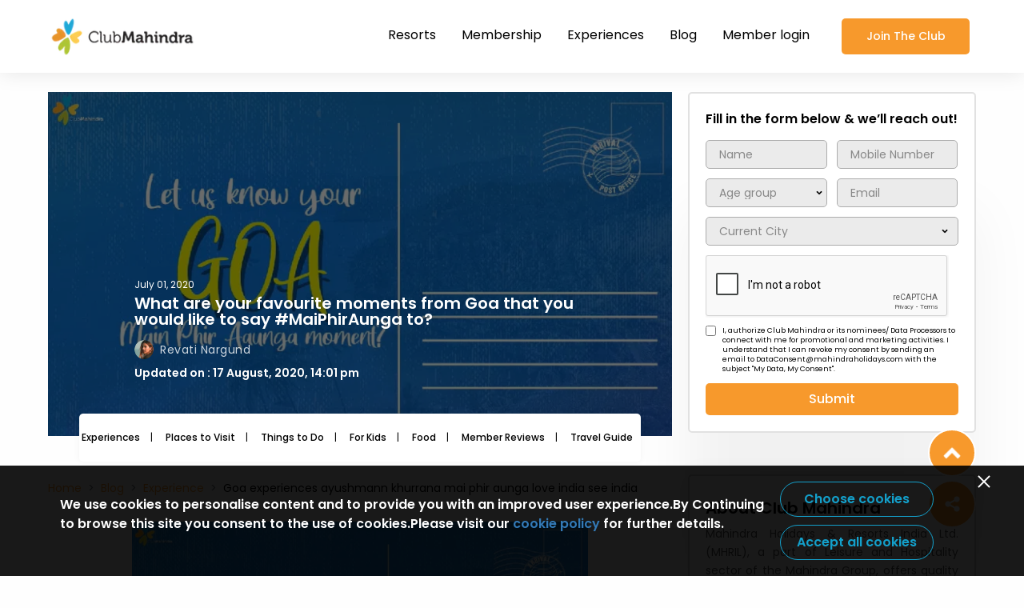

--- FILE ---
content_type: text/html; charset=UTF-8
request_url: https://www.clubmahindra.com/blog/experience/goa-experiences-ayushmann-khurrana-mai-phir-aunga-love-india-see-india
body_size: 43651
content:
<!doctype html>
<html lang="en">

<head>
<!-- GA4 tracking code -->
<script async src="https://www.googletagmanager.com/gtag/js?id=G-NNFELT88G6"></script>
<script>
  window.dataLayer = window.dataLayer || [];
  function gtag(){dataLayer.push(arguments);}
  gtag('js', new Date());
  
  // Set the measurement ID for GA4
  gtag('config', 'G-NNFELT88G6', {
    'send_page_view': false // Disable automatic pageview tracking
  });
</script>

<!-- Google Tag Manager -->
<script>(function(w,d,s,l,i){w[l]=w[l]||[];w[l].push({'gtm.start':
new Date().getTime(),event:'gtm.js'});var f=d.getElementsByTagName(s)[0],
j=d.createElement(s),dl=l!='dataLayer'?'&l='+l:'';j.async=true;j.src=
'https://www.googletagmanager.com/gtm.js?id='+i+dl;f.parentNode.insertBefore(j,f);
})(window,document,'script','dataLayer','GTM-JTTC');</script>
<!-- End Google Tag Manager -->

<!-- Google Tag Manager -->
<script>(function(w,d,s,l,i){w[l]=w[l]||[];w[l].push({'gtm.start':
new Date().getTime(),event:'gtm.js'});var f=d.getElementsByTagName(s)[0],
j=d.createElement(s),dl=l!='dataLayer'?'&l='+l:'';j.async=true;j.src=
'https://www.googletagmanager.com/gtm.js?id='+i+dl;f.parentNode.insertBefore(j,f);
})(window,document,'script','dataLayer','GTM-TNNZ9V4');</script>
<!-- End Google Tag Manager -->

   <meta charset="UTF-8" />
   <meta http-equiv="X-UA-Compatible" content="IE=edge" />
   <meta name="viewport" content="width=device-width,initial-scale=1,maximum-scale=1" />
   <link href="https://www.clubmahindra.com/blog//assets/images/favicon.png" rel="icon" />
   <meta name="apple-mobile-web-app-status-bar-style" content="#374552">
   <meta name="google-site-verification" content="YGCR_Xy9Ylbjn6iGXVn3S2cGw8-i-MNXOC_73hHdJKI" />
   <meta name="title" content="#MaiPhirAunga: Experience Magical Moments at Goa with Club Mahindra">
   <meta name="description" content="#MaiPhirAunga with Ayushmaan Khurrana: Check out some of the best experiences at  Club Mahindra Goa that you would love to say #MaiPhirAunga to.">
   <meta name="keywords" content="Club Mahindra Keywords">
   <meta property="fb:app_id" content="113975298302" />
   <meta property="og:type" content="website">
   <meta property="og:title" content="#MaiPhirAunga: Experience Magical Moments at Goa with Club Mahindra">
   <meta property="og:url" content="https://www.clubmahindra.com/blog/experience/goa-experiences-ayushmann-khurrana-mai-phir-aunga-love-india-see-india">
   <meta property="og:image" content="https://www.clubmahindra.com/blog/media/section_images/goa-1920-120c885d4bc1c11.png">
   <meta property="og:description" content="#MaiPhirAunga with Ayushmaan Khurrana: Check out some of the best experiences at  Club Mahindra Goa that you would love to say #MaiPhirAunga to.">
   <meta name="twitter:card" content="summary_large_image">
   <meta name="twitter:site" content="@clubmahindra">
   <meta name="twitter:title" content="#MaiPhirAunga: Experience Magical Moments at Goa with Club Mahindra">
   <meta name="twitter:description" content="#MaiPhirAunga with Ayushmaan Khurrana: Check out some of the best experiences at  Club Mahindra Goa that you would love to say #MaiPhirAunga to.">
   <meta name="twitter:image"  content="https://www.clubmahindra.com/blog/media/section_images/goa-1920-120c885d4bc1c11.png">

   <title>#MaiPhirAunga: Experience Magical Moments at Goa with Club Mahindra</title>
   <!-- mohan css -->
    <link
      href="https://www.clubmahindra.com/blog/assets/css/multilevel-menu.css?v=6.5"
      rel="stylesheet">
      <!-- <link
      href="https://www.clubmahindra.com/blog/assets/css/blog-style.css?v=6.5"
      rel="stylesheet"> -->
      <!--  -->
   <link
      href="https://www.clubmahindra.com/blog/assets/css/main.729a6728fc59d86e1926.css?v=1768976547"
      rel="stylesheet">
   <script type="text/javascript" src="https://www.clubmahindra.com/blog/assets/js/jquery-3.7.1.min.js"></script>
   <script type="text/javascript" src="https://www.clubmahindra.com/blog/assets/js/jquery-migrate-3.4.1.min.js"></script>
   <!-- <script type="text/javascript" src="https://www.clubmahindra.com/blog/assets/js/owl.carousel.js"></script> -->

   <script type="text/javascript" src="https://www.clubmahindra.com/blog/assets/js/jquery.validate.js"></script>
   <!-- <script type="text/javascript" src="https://www.clubmahindra.com/blog/assets/ajax/social_shares.js"></script> -->
   <script src="https://www.clubmahindra.com/blog/assets/js/main.e741f43935e21658cd34.js?v=6.5"></script>
<link rel="canonical" href="https://www.clubmahindra.com/blog/experience/goa-experiences-ayushmann-khurrana-mai-phir-aunga-love-india-see-india">
   <script type="text/javascript">
      var csrf_token = '03c02046439d8bf27a989bc6ad5dd703';
      var site_url = 'https://www.clubmahindra.com/blog/';
   </script>
   <script type="text/javascript" src="https://www.clubmahindra.com/blog/assets/js/common.js"></script>
   <script type="text/javascript" src="https://www.clubmahindra.com/blog/assets/js/GA4.js"></script>
   <script type="text/javascript" src="https://www.clubmahindra.com/blog/assets/js/cookiepolicy.js"></script>
   <link rel="stylesheet" href="https://www.clubmahindra.com/blog/assets/css/cookiepolicy.css?v=102">
<!--- gumlet  ------>

 <script type="text/javascript">
    window.GUMLET_CONFIG = {
      hosts: [{
	            current: "https://static.clubmahindra.com",
	            gumlet: "static-clubmahindra.gumlet.io"
	      },
	      {
	            current: "https://static2.clubmahindra.com",
	            gumlet: "static2-clubmahindra.gumlet.io"
	      },
	      {
	            current: "https://static3.clubmahindra.com",
	            gumlet: "static3-clubmahindra.gumlet.io"
	      },
	      {
	            current: "https://prospect-preprod.clubmahindra.com",
	            gumlet: "prospect-preprod.gumlet.io"
	      },
	      {
	            current: "http://prospect.clubmahindra.com",
	            gumlet: "prospect-clubmahindra.gumlet.io"
	      },
	      {
	            current: "https://www.clubmahindra.com",
	            gumlet: "clubmahindra.gumlet.io"
	      },
              {
               	    current: "https://prospectblog-security.clubmahindra.com/blog",
          	    gumlet: "prospectuat-clubmahindra-blog.gumlet.io"
              }
      ]
    };
    (function(){d=document;s=d.createElement("script");s.src="https://cdn.gumlet.com/gumlet.js/2.1/gumlet.min.js";s.async=1;d.getElementsByTagName("head")[0].appendChild(s);})();
</script>

 <!---- End gumlet ---->

<script type="text/javascript">
            (function() {
                        var script = document.createElement('script');
                        script.async = true;
                        script.src = 'https://cdn.notifyvisitors.com/js/clients/clubmahindra/clubmahindra.js';

                        var entry = document.getElementsByTagName('script')[0];
                        entry.parentNode.insertBefore(script, entry);
            })();
</script>

<!--- schema marckup --->

<script type="application/ld+json">
   
{
   "@context": "https://schema.org",
   "@type": "BlogPosting",
   "mainEntityOfPage": {
   "@type": "WebPage",
   "@id": "https://www.clubmahindra.com/blog/experience/goa-experiences-ayushmann-khurrana-mai-phir-aunga-love-india-see-india"
   },
   "headline": "What are your favourite moments from Goa that you would like to say #MaiPhirAunga to?",
   "image": "",
   "author": {
   "@type": "Organization",
   "name": "CM Content Team"
   },
   "publisher": {
   "@type": "Organization",
   "name": "Club Mahindra",
   "logo": {
   "@type": "ImageObject",
   "url": "https://clubmahindra.gumlet.io/blog/assets/images/club-mahindra-blog-logo.png?w=1366&dpr=1.0"
   }
},
   "datePublished": "2020-07-01"
}
</script>

<script type="application/ld+json">

{

      "@context": "https://schema.org/",

      "@type": "BreadcrumbList",

      "itemListElement": [{

      "@type": "ListItem",

      "position": 1,

      "name": "Home",

      "item": "https://www.clubmahindra.com/"

      },{

      "@type": "ListItem",

      "position": 2,

      "name": "Blog",

      "item": "https://www.clubmahindra.com/blog"

      },{

      "@type": "ListItem",

      "position": 3,

      "name": "Experience",

      "item": "https://www.clubmahindra.com/blog/experience"

      },{

      "@type": "ListItem",

      "position": 4,

      "name": "Goa experiences ayushmann khurrana mai phir aunga love india see india",

      "item": ""

      }

]

}

</script>


<!--- End schema marckup  --->

</head>

<body data-barba="wrapper">
<!-- Google Tag Manager (noscript) -->
<noscript><iframe src="https://www.googletagmanager.com/ns.html?id=GTM-JTTC"
height="0" width="0" style="display:none;visibility:hidden"></iframe></noscript>
<!-- End Google Tag Manager (noscript) -->

<!-- Google Tag Manager (noscript) -->
<noscript><iframe src="https://www.googletagmanager.com/ns.html?id=GTM-TNNZ9V4"
height="0" width="0" style="display:none;visibility:hidden"></iframe></noscript>
<!-- End Google Tag Manager (noscript) -->


   <div class="wrapper indiv-page" data-barba="container"
      data-barba-namespace="home" id="playPopupYtVid">
      <header class="acc-header inernal-click height-menu" id="top-menu">
         <div class="container">
            <div class="di-flex main-flex">
               <a href="https://www.clubmahindra.com/" class="logo-box"><img
                    data-src="https://www.clubmahindra.com/blog//assets/images/club-mahindra-logo.png" src="https://www.clubmahindra.com/blog//assets/images/club-mahindra-logo.png" alt=""></a>
               <div class="all-in-one mobile-menu">
                  <div class="link-cotainer desk-menu">
                     <ul class="nav-bar">
                        <li class="nav-item">
                           <a target="_blank"  href="https://www.clubmahindra.com/resorts" class="link nav-acc-link" onclick="ClubMahindraGA4('top_navigation_clicked',this,'false')" title="Resorts" >Resorts</a>
                           <div class="sub-list">
                              <div class="di-flex">
                                 <div class="img-box">
                                    <figure>
                                       <img data-src="https://www.clubmahindra.com/blog//assets/images/IMAGE-RESIZE_350X350_ -04.jpg" src="https://www.clubmahindra.com/blog//assets/images/IMAGE-RESIZE_350X350_ -04.jpg"
                                          alt="">
                                       <figcaption class="content">
                                          <div class="text">
                                             <p>View all</p>
                                             <p class="header-title">140+</p>
                                             <p>Resorts</p>
                                          </div>
                                       </figcaption>
                                    </figure>
                                 </div>
                                 <div class="link-content">
                                    <!-- <p class="title">Resorts In India</p> -->
                                    <!-- <div class="nav-item"><a target="_blank" class="pos-top"
                                          href="https://www.clubmahindra.com/resorts/resorts-in-east" onclick="ClubMahindraGA4('top_navigation_clicked',this,'false')" title="Resorts" subheader="EAST (6)">EAST (6)</a></div>
                                    <div class="nav-item"><a target="_blank" class="pos-top"
                                          href="https://www.clubmahindra.com/resorts/resorts-in-north"  onclick="ClubMahindraGA4('top_navigation_clicked',this,'false')" title="Resorts" subheader="NORTH (15)">NORTH (15)</a></div>
                                    <div><a target="_blank" class="pos-top"
                                          href="https://www.clubmahindra.com/resorts/resorts-in-south"  onclick="ClubMahindraGA4('top_navigation_clicked',this,'false')" title="Resorts" subheader="SOUTH (23)">SOUTH (23)</a></div>
                                    <div><a target="_blank" class="pos-top" href="https://www.clubmahindra.com/resorts/resorts-in-west" onclick="ClubMahindraGA4('top_navigation_clicked',this,'false')" title="Resorts" subheader=">WEST">WEST
                                          (28)</a></div> -->
                                           <div class="mega_menu_inner">
                                       <p>
                                          <a class="title resort_heading" href="https://www.clubmahindra.com/resorts">Resorts In India</a>
                                       </p>
                                       <ul>
                                          <li> 
                                          <a class="ZoneClass" onclick="ClubMahindraGA4('top_navigation_clicked',this,'false')" zone="EAST" title="Resorts" subheader="EAST (9)" href="https://www.clubmahindra.com/resorts/resorts-in-east">EAST (9)</a>
                                          <ul class="sub-hover zone-resorts">

                                             <li class="StateClass" stateid="">
                                                <a href="https://www.clubmahindra.com/resorts/resorts-in-assam"> Assam </a>
                                                <ul class="sub-child-hover">
                                                   <li>
                                                   <a href="https://www.clubmahindra.com/our-resorts/summit-green-lake-tea-resort-spa">Summit Green Lake Tea Resort Spa</a>
                                                   </li>
                                             </ul>
                                             </li>
                                             <li class="StateClass" stateid="">
                                             <a href="https://www.clubmahindra.com/resorts/resorts-in-bihar"> Bihar </a>
                                             <ul class="sub-child-hover">
                                                <li>
                                                   <a href="https://www.clubmahindra.com/our-resorts/marasa-sarovar-premiere-bodhgaya">Marasa Sarovar Premiere</a>
                                                </li>
                                             </ul>
                                          </li>
                                                <li class="StateClass" stateid=""> <a href="https://www.clubmahindra.com/resorts/resorts-in-sikkim"> Sikkim </a> <ul class="sub-child-hover">
                                                   <li>
                                                      <a href="https://www.clubmahindra.com/our-resorts/club-mahindra-resort-in-gangtok-sikkim"> Club Mahindra Gangtok</a>
                                                   </li>
                                                   <li>
                                                      <a href="https://www.clubmahindra.com/our-resorts/club-mahindra-baiguney-resort-in-sikkim"> Club Mahindra Baiguney</a>
                                                   </li>
                                                   <li>
                                                      <a href="https://www.clubmahindra.com/our-resorts/le-vintuna-gangtok"> Le Vintuna Gangtok</a>
                                                   </li>
                                                   <li>
                                                      <a href="https://www.clubmahindra.com/our-resorts/chumbi-mountain-retreat-resort-spa">The Chumbi Mountain Retreat Pelling</a>
                                                   </li>
                                                </ul>
                                                </li>
                                                <!-- <li class="StateClass" stateid=""> <a href="https://www.clubmahindra.com/resorts/resorts-in-west-bengal"> West Bengal </a> -->
                                          <!-----
                                          <ul class="sub-child-hover">
                                                   <li>
                                                      <a href="https://www.clubmahindra.com/our-resorts/summit-hermon-spa-hotel-in-darjeeling"> Summit Hermon</a>
                                                   </li>
                                                   <li>
                                                      <a href="https://www.clubmahindra.com/our-resorts/summit-barsana-spa-resort-in-kalimpong-sikkim"> Summit Barsana</a>
                                                   </li>
                                                </ul>	
                                          --->
                                                <!-- </li> -->
                                             </ul>
                                          </li>
                                          <li>
                                          <a class="ZoneClass" onclick="ClubMahindraGA4('top_navigation_clicked',this,'false')" zone="NORTH" title="Resorts" subheader="NORTH (16)" href="https://www.clubmahindra.com/resorts/resorts-in-north">NORTH (16)</a>
                                          <ul class="sub-hover zone-resorts">
                                                <li class="StateClass" stateid=""> <a href="https://www.clubmahindra.com/resorts/resorts-in-himachal-pradesh">Himachal Pradesh</a>
                                                   <ul class="sub-child-hover">
                                                   <li>
                                                      <a href="https://www.clubmahindra.com/our-resorts/club-mahindra-dharamshala-resort-in-himachal-pradesh"> Club Mahindra Dharamshala Himachal Pradesh</a>
                                                   </li>
                                                   <li>
                                                      <a href="https://www.clubmahindra.com/our-resorts/club-mahindra-kandaghat-resort-in-shimla-himachal-pradesh"> Club Mahindra Kandaghat Shimla</a>
                                                   </li>
                                                   <li>
                                                      <a href="https://www.clubmahindra.com/our-resorts/club-mahindra-white-meadows-resort-in-manali-himachal-pradesh"> Club Mahindra White Meadows Manali</a>
                                                   </li>
                                                   <li>
                                                      <a href="https://www.clubmahindra.com/our-resorts/club-mahindra-snow-peaks-resort-in-manali-himachal-pradesh"> Club Mahindra Snow Peaks Manali</a>
                                                   </li>
                                                   <li>
                                                      <a href="https://www.clubmahindra.com/our-resorts/club-mahindra-mashobra-resort-in-himachal-pradesh"> Club Mahindra Shimla</a>
                                                   </li>
                                                   <li>
                                                      <a href="https://www.clubmahindra.com/our-resorts/club-mahindra-pristine-peaks-naldehra-resort-in-himachal-pradesh"> Club Mahindra Pristine Peaks Naldehra Shimla</a>
                                                   </li>
                                                   <li>
                                                      <a href="https://www.clubmahindra.com/our-resorts/club-mahindra-janjehli-himachal-pradesh"> Club Mahindra Janjehli</a>
                                                   </li>
                                                </ul>
                                                </li>
                                                <li class="StateClass" stateid=""> <a href="https://www.clubmahindra.com/resorts/resorts-in-uttarakhand"> Uttarakhand</a> <ul class="sub-child-hover">
                                                   <li>
                                                      <a href="https://www.clubmahindra.com/our-resorts/club-mahindra-mussoorie-resort-in-uttarakhand"> Club Mahindra Mussoorie</a>
                                                   </li>
                                                   <li>
                                                      <a href="https://www.clubmahindra.com/our-resorts/club-mahindra-binsar-valley-resort-in-uttarakhand"> Club Mahindra Binsar Valley Almora</a>
                                                   </li>
                                                   <li>
                                                      <a href="https://www.clubmahindra.com/our-resorts/club-mahindra-kanatal-resort-in-uttarakhand"> Club Mahindra Kanatal</a>
                                                   </li>
                                                   <!-- <li>
                                                      <a href="https://www.clubmahindra.com/our-resorts/club-mahindra-corbett-jungle-resort-in-uttarakhand"> Club Mahindra Corbett</a>
                                                   </li> -->
                                                   <li>
                                                      <a href="https://www.clubmahindra.com/our-resorts/club-mahindra-binsar-villa-in-uttarakhand"> Club Mahindra Binsar Villa Almora</a>
                                                   </li>
                                                   <li>
                                                      <a href="https://www.clubmahindra.com/our-resorts/club-mahindra-patkote"> Club Mahindra Patkote</a>
                                                   </li>
                                                </ul>
                                                </li>
                                                <li class="StateClass" stateid=""> <a href="https://www.clubmahindra.com/resorts/resorts-in-jammu-and-kashmir"> Jammu and Kashmir</a> <ul class="sub-child-hover">
                                                   <li>
                                                      <a href="https://www.clubmahindra.com/our-resorts/kashmir-houseboats-jammu-and-kashmir"> Kashmir House Boat Srinagar</a>
                                                   </li>
                                                   <li>
                                                      <a href="https://www.clubmahindra.com/our-resorts/white-house-zaznar">White House Zanzar</a>
                                                   </li>
                                                </ul>
                                                </li>
                                                <li class="StateClass" stateid=""> <a href="https://www.clubmahindra.com/resorts/resorts-in-uttar-pradesh">Uttar Pradesh</a> <ul class="sub-child-hover">
                                                   <li>
                                                      <a href="https://www.clubmahindra.com/our-resorts/saura-hotel-agra">Saura Hotel Agra</a>
                                                   </li>
                                                   <li>
                                                      <a href="https://www.clubmahindra.com/our-resorts/praveg-tent-city-ayodhya-brahma-kund">Praveg Tent City Ayodhya Brahma Kund</a>
                                                   </li>
                                                </ul>
                                                </li>
                                          <!---
                                                <li class="StateClass" stateid=""> <a href="https://www.clubmahindra.com/resorts/resorts-in-ladakh">Ladakh</a> 
                                       
                                          <ul class="sub-child-hover">
                                          <li>
                                                      <a href="https://www.clubmahindra.com/our-resorts/driftwood-ladakh"> The Driftwood Ladakh</a>
                                                   </li>
                                                </ul>
                                          
                                                </li>
                                          --->
                                                <li class="StateClass" stateid=""><a href="https://www.clubmahindra.com/resorts/resorts-in-punjab">Punjab</a> <ul class="sub-child-hover">
                                                   <li>
                                                      <a href="https://www.clubmahindra.com/our-resorts/fortune-ranjit-vihar"> Fortune Ranjit Vihar</a>
                                                   </li>
                                                </ul>
                                                </li>
                                             </ul>

                                          </li>
                                          <li>
                                          <a class="ZoneClass" onclick="ClubMahindraGA4('top_navigation_clicked',this,'false')" zone="SOUTH" title="Resorts" subheader="SOUTH (22)" href="https://www.clubmahindra.com/resorts/resorts-in-south">SOUTH (22)</a>
                                          <ul class="sub-hover zone-resorts">
                                                <li class="StateClass" stateid=""> <a href="https://www.clubmahindra.com/resorts/resorts-in-kerala"> Kerala</a> <ul class="sub-child-hover south-kerala-top">
                                                   <li>
                                                      <a href="https://www.clubmahindra.com/our-resorts/club-mahindra-mount-serene-munnar-resort-in-kerala"> Club Mahindra Mount Serene, Munnar</a>
                                                   </li>
                                                   <li>
                                                      <a href="https://www.clubmahindra.com/our-resorts/club-mahindra-munnar-resort-in-kerala"> Club Mahindra Munnar</a>
                                                   </li>
                                                   <li>
                                                      <a href="https://www.clubmahindra.com/our-resorts/club-mahindra-thekkady-resort-in-kerala"> Club Mahindra Thekkady</a>
                                                   </li>
                                                   <li>
                                                      <a href="https://www.clubmahindra.com/our-resorts/club-mahindra-ashtamudi-resort-in-kerala"> Club Mahindra Ashtamudi</a>
                                                   </li>
                                                   <li>
                                                      <a href="https://www.clubmahindra.com/our-resorts/club-mahindra-poovar-resort-in-kerala"> Club Mahindra Poovar</a>
                                                   </li>
                                                   <li>
                                                      <a href="https://www.clubmahindra.com/our-resorts/club-mahindra-cherai-beach-resort-in-kerala"> Club Mahindra Cherai, Kochi</a>
                                                   </li>
                                                   <li>
                                                      <a href="https://www.clubmahindra.com/our-resorts/vythiri-village-wayanad-resort-in-kerala"> Vythiri Village Wayanad</a>
                                                   </li>
                                                   <li>
                                                      <a href="https://www.clubmahindra.com/our-resorts/club-mahindra-arookutty-alappuzha-kerala"> Club Mahindra Arookutty, Alleppey</a>
                                                   </li>
                                                   <li>
                                                      <a href="https://www.clubmahindra.com/our-resorts/ramada-alleppey"> Ramada, Alleppey</a>
                                                   </li>
                                                </ul>
                                                </li>
                                                <li class="StateClass" stateid=""><a href="https://www.clubmahindra.com/resorts/resorts-in-puducherry">Puducherry</a> <ul class="sub-child-hover">
                                                   <li>
                                                      <a href="https://www.clubmahindra.com/our-resorts/club-mahindra-resort-puducherry-pondicherry-resort-in-tamil-nadu"> Club Mahindra Puducherry</a>
                                                   </li>
                                                </ul>
                                                </li>
                                                <li class="StateClass" stateid=""><a href="https://www.clubmahindra.com/resorts/resorts-in-karnataka">Karnataka</a> <ul class="sub-child-hover">
                                                   <li>
                                                      <a href="https://www.clubmahindra.com/our-resorts/club-mahindra-madikeri-resort-in-coorg-karnataka"> Club Mahindra Madikeri, Coorg</a>
                                                   </li>
                                                   <li>
                                                      <a href="https://www.clubmahindra.com/our-resorts/club-mahindra-virajpet-resort-in-karnataka"> Club Mahindra Virajpet, Coorg</a>
                                                   </li>
                                                   <li>
                                                      <a href="https://www.clubmahindra.com/our-resorts/vijayshree-resort-and-heritage-village-hampi-karnataka"> Vijayshree Resort &amp; Heritage Village</a>
                                                   </li>
                                                   <li>
                                                      <a href="https://www.clubmahindra.com/our-resorts/eagleton-golf-resort-in-bangalore-karnataka"> Eagleton Golf Resort, Bengaluru</a>
                                                   </li>
                                                   <li>
                                                      <a href="https://www.clubmahindra.com/our-resorts/the-golden-landmark-resort-in-mysore-karnataka"> Golden Landmark Resort</a>
                                                   </li>
                                                </ul>
                                                </li>
                                                <li class="StateClass" stateid=""><a href="https://www.clubmahindra.com/resorts/resorts-in-tamil-nadu">Tamil Nadu</a> <ul class="sub-child-hover">
                                                   <li>
                                                      <a href="https://www.clubmahindra.com/our-resorts/club-mahindra-danish-villa-resort-in-ooty-tamil-nadu"> Club Mahindra Danish Villa, Ooty</a>
                                                   </li>
                                                   <li>
                                                      <a href="https://www.clubmahindra.com/our-resorts/club-mahindra-derby-green-ooty-resort-in-tamil-nadu"> Club Mahindra Derby Green, Ooty</a>
                                                   </li>
                                                   <li>
                                                      <a href="https://www.clubmahindra.com/our-resorts/Le-poshe"> Le Poshe</a>
                                                   </li>
                                                   <li>
                                                      <a href="https://www.clubmahindra.com/our-resorts/amani-villas-10b">Amani Villa Coonoor</a>
                                                   </li>
                                                </ul>
                                                </li>
                                                <li class="StateClass" stateid=""><a href="https://www.clubmahindra.com/resorts/resorts-in-andaman-and-nicobar-islands">Andaman and Nicobar Islands</a> <ul class="sub-child-hover">
                                                   <li>
                                                      <a href="https://www.clubmahindra.com/our-resorts/symphony-palms-havelock-island"> Symphony Palms, Havelock Island</a>
                                                   </li>
                                                   <li>
                                                      <a href="https://www.clubmahindra.com/our-resorts/symphony-summer-sands-neil-island"> Symphony Summer Sands, Neil Island</a>
                                                   </li>
                                                   <li>
                                                      <a href="https://www.clubmahindra.com/our-resorts/symphony-samudra-port-blair"> Symphony Samudra Port Blair</a>
                                                   </li>
                                                </ul>
                                                </li>
                                                <li class="StateClass" stateid=""><a href="https://www.clubmahindra.com/resorts/resorts-in-andhra-pradesh">Andhra Pradesh</a> <ul class="sub-child-hover">
                                                   <li>
                                                      <a href="https://www.clubmahindra.com/our-resorts/starlit-suites"> Starlit Suites</a>
                                                   </li>
                                                   <li>
                                                      <a href=" https://www.clubmahindra.com/our-resorts/dindi-rvr-godavari-club-mahindra-associate-resort">Dindi RVR, on the Godavari, A Club Mahindra Associate Resort</a>
                                                   </li>
                                                </ul>
                                                </li>
                                          </ul>
                                          </li>
                                          <li> 
                                          <a class="ZoneClass" onclick="ClubMahindraGA4('top_navigation_clicked',this,'false')" zone="WEST" title="Resorts" subheader="WEST (39)" href="https://www.clubmahindra.com/resorts/resorts-in-west">WEST (39)</a>
                                          <ul class="sub-hover zone-resorts">
                                             <li class="StateClass" stateid=""><a href="https://www.clubmahindra.com/resorts/resorts-in-gujarat">Gujarat</a> <ul class="sub-child-hover">
                                                <li>
                                                   <a href="https://www.clubmahindra.com/our-resorts/kensville-golf-club-resort-in-ahmedabad"> Club Mahindra Kensville Golf Resort</a>
                                                </li>
                                                <li>
                                                   <a href="https://www.clubmahindra.com/our-resorts/club-mahindra-gir-jungle-resort-in-gujarat"> Club Mahindra Gir</a>
                                                </li>
                                                <li>
                                                   <a href="https://www.clubmahindra.com/our-resorts/club-mahindra-dwarka-resort-in-gujarat"> Club Mahindra Dwarka</a>
                                                </li>
                                                <!-- <li>
                                                   <a href="https://www.clubmahindra.com/our-resorts/boulevard-9-luxury-resort-and-spa-in-nadiad-gujarat"> Boulevard 9 Nadiad</a>
                                                </li> -->
                                                <li>
                                                   <a href="https://www.clubmahindra.com/our-resorts/club-mahindra-netrang-gujarat"> Club Mahindra Netrang</a>
                                                </li>
                                                <li>
                                                   <a href="https://www.clubmahindra.com/our-resorts/bhanu-fern-forest-resort-spa-jambughoda"> Bhanu The Fern Forest Resort Jambughoda</a>
                                                </li>
                                                <li>
                                                   <a href="https://www.clubmahindra.com/our-resorts/club-mahindra-pavagadh-resort">Club Mahindra Pavagadh Resort</a>
                                                </li>
                                                </ul>
                                             </li>
                                             <li class="StateClass" stateid=""><a href="https://www.clubmahindra.com/resorts/resorts-in-rajasthan">Rajasthan</a> <ul class="sub-child-hover west-rajasthan-top">
                                                <li>
                                                   <a href="https://www.clubmahindra.com/our-resorts/club-mahindra-udaipur-resort-in-rajasthan"> Club Mahindra Udaipur</a>
                                                </li>
                                                <li>
                                                   <a href="https://www.clubmahindra.com/our-resorts/club-mahindra-jaisalmer-resort-in-rajasthan"> Club Mahindra Jaisalmer</a>
                                                </li>
                                                <li>
                                                   <a href="https://www.clubmahindra.com/our-resorts/club-mahindra-kumbhalgarh-resort-in-rajasthan"> Club Mahindra Kumbhalgarh</a>
                                                </li>
                                                <!-- <li>
                                                   <a href="https://www.clubmahindra.com/our-resorts/club-mahindra-pratap-niwas-resort-in-jodhpur-rajasthan"> Pratap Niwas Palace Jodhpur</a>
                                                </li> -->
                                                <li>
                                                   <a href="https://www.clubmahindra.com/our-resorts/club-mahindra-resort-in-jaipur"> Club Mahindra Jaipur</a>
                                                </li>
                                                <li>
                                                   <a href="https://www.clubmahindra.com/our-resorts/hotel-aravali-mount-abu"> Hotel Aravali, Mount Abu</a>
                                                </li>
                                                <!-- <li>
                                                   <a href="https://www.clubmahindra.com/our-resorts/clarks-safari-pushkar"> Clarks Safari Pushkar</a>
                                                </li> -->
                                                <li>
                                                   <a href="https://www.clubmahindra.com/our-resorts/hummingbird-resorts"> Hummingbird Resorts</a>
                                                </li>
                                                <!-- <li>
                                                   <a href="https://www.clubmahindra.com/our-resorts/clarks-safari-ranthambore"> Clarks Safari Ranthambore</a>
                                                </li> -->
                                                <li>
                                                   <a href="https://www.clubmahindra.com/our-resorts/hotel-tiger-kingdom"> Hotel Tiger Kingdom</a>
                                                </li>
                                                <li>
                                                   <a href="https://www.clubmahindra.com/our-resorts/club-mahindra-nature-resort"> Club Mahindra Nature Resort</a>
                                                </li>
                                                <!--  -->
                                                <li>
                                                   <a href="https://www.clubmahindra.com/our-resorts/pushkar-fort"> Club Mahindra Pushkar Fort</a>
                                                </li>
                                                <li>
                                                   <a href="https://www.clubmahindra.com/our-resorts/club-mahindra-bharatpur"> Club Mahindra Bharatpur</a>
                                                </li>
                                                
                                                </ul>
                                             </li>
                                             <li class="StateClass" stateid=""><a href="https://www.clubmahindra.com/resorts/resorts-in-madhya-pradesh">Madhya Pradesh</a> <ul class="sub-child-hover">
                                                <li>
                                                   <a href="https://www.clubmahindra.com/our-resorts/club-mahindra-kanha-jungle-resort-in-madhya-pradesh"> Club Mahindra Kanha</a>
                                                </li>
                                                <li>
                                                   <a href="https://www.clubmahindra.com/our-resorts/club-mahindra-bundela-jungle-resort-in-bandhavgarh-madhya-pradesh"> Bundela Resort Bandhavgarh</a>
                                                </li>
                                                <li>
                                                   <a href="https://www.clubmahindra.com/our-resorts/club-mahindra-bundela-resort-in-khajuraho-madhya-pradesh"> Bundela Resort Khajuraho</a>
                                                </li>
                                                </ul>
                                             </li>

                                             <li class="StateClass" stateid=""><a href="https://www.clubmahindra.com/resorts/resorts-in-maharashtra">Maharashtra </a><ul class="sub-child-hover west-mh-top"><a href="https://www.clubmahindra.com/resorts/resorts-in-maharashtra">
                                                </a><li><a href="https://www.clubmahindra.com/resorts/resorts-in-maharashtra">
                                                   </a><a href="https://www.clubmahindra.com/our-resorts/club-mahindra-hatgad-resort-in-maharashtra"> Club Mahindra Hatgad</a>
                                                </li>
                                                <li>
                                                   <a href="https://www.clubmahindra.com/our-resorts/club-mahindra-sherwood-resort-in-mahabaleshwar-maharashtra"> Club Mahindra Sherwood Mahabaleshwar</a>
                                                </li>
                                                <li>
                                                   <a href="https://www.clubmahindra.com/our-resorts/club-mahindra-saj-resort-in-mahabaleshwar-maharashtra"> Club Mahindra Saj Mahabaleshwar</a>
                                                </li>
                                                <li>
                                                   <a href="https://www.clubmahindra.com/our-resorts/club-mahindra-alibaug"> Club Mahindra Alibaug</a>
                                                </li>
                                                <li>
                                                   <a href="https://www.clubmahindra.com/our-resorts/club-mahindra-tungi-resort-lonavala"> Club Mahindra Tungi Lonavala</a>
                                                </li>
                                                <li>
                                                   <a href="https://www.clubmahindra.com/our-resorts/forest-escape-koyna"> Forest Escape Koyna</a>
                                                </li>
                                                <li>
                                                   <a href="https://www.clubmahindra.com/our-resorts/riverside-county-resort-amba-ghat"> Riverside County Resort Amba Ghat</a>
                                                </li>
                                                <li>
                                                   <a href="https://www.clubmahindra.com/our-resorts/imagicaa-hotel-khopoli"> Imagicaa Hotel</a>
                                                </li>
                                                <li>
                                                   <a href="https://www.clubmahindra.com/our-resorts/tropicana-villas-alibaug"> Tropicana Villa Alibaug</a>
                                                </li>
                                                <li>
                                                   <a href="https://www.clubmahindra.com/our-resorts/dulwich-estate"> Dulwich Estate</a>
                                                </li>
                                                </ul>
                                             </li>
                                             <li class="StateClass" stateid=""><a href="https://www.clubmahindra.com/resorts/resorts-in-goa">Goa</a> <ul class="sub-child-hover west-goa-top">
                                                <li>
                                                   <a href="https://www.clubmahindra.com/our-resorts/club-mahindra-acacia-palms-resort-in-goa"> Club Mahindra Acacia Palms</a>
                                                </li>
                                                <li>
                                                   <a href="https://www.clubmahindra.com/our-resorts/club-mahindra-emerald-palms-resort-in-goa"> Club Mahindra Emerald Palms</a>
                                                </li>
                                                <li>
                                                   <a href="https://www.clubmahindra.com/our-resorts/club-mahindra-varca-beach-resort-in-goa"> Club Mahindra Varca</a>
                                                </li>
                                                <li>
                                                   <a href="https://www.clubmahindra.com/our-resorts/club-mahindra-assonora-goa"> Club Mahindra Assonora</a>
                                                </li>
                                                <li>
                                                   <a href="https://www.clubmahindra.com/our-resorts/courtyard-villa-goa"> Courtyard Villa</a>
                                                </li>
                                                <li>
                                                   <a href="https://www.clubmahindra.com/our-resorts/orchard-villa-goa"> Orchard Villa</a>
                                                </li>
                                                <li>
                                                   <a href="https://www.clubmahindra.com/our-resorts/river-villa-goa"> River Villa</a>
                                                </li>
                                                <li>
                                                   <a href="https://www.clubmahindra.com/our-resorts/aroha-palms-majestic-bardez-goa">Aroha Palms Majestic Resort</a>
                                                </li>
                                                <li>
                                                   <a href="https://www.clubmahindra.com/our-resorts/igreha-villa-b-siolim-goa">Igreha Villa B, Siolim, Goa Resort</a>
                                                </li>
                                                <li>
                                                   <a href="https://www.clubmahindra.com/our-resorts/igreha-villa-c-siolim-goa">Igreha Villa C, Siolim, Goa Resort</a>
                                                </li>
                                                <li>
                                                   <a href="https://www.clubmahindra.com/our-resorts/aroha-palms-grande-bardez-goa">Aroha Palms Grande Resort</a>
                                                </li>
                                                <!-- <li>
                                                   <a href="https://www.clubmahindra.com/our-resorts/igreha-villa-f-siolim-goa">Igreha Villa F, Siolim, Goa Resort</a>
                                                </li> -->
                                                <li>
                                                   <a href="https://www.clubmahindra.com/our-resorts/ishavilas">Ishavilas Siolim Goa Resort</a>
                                                </li>
                                                <li>
                                                   <a href="https://www.clubmahindra.com/our-resorts/monforte-villa-f">Monforte Villa</a>
                                                </li>
                                                <li>
                                                   <a href="https://www.clubmahindra.com/our-resorts/moira-volume-001">The Moira Villa</a>
                                                </li>
                                                </ul>
                                             </li>
                                             <li class="StateClass" stateid=""> <a href="https://www.clubmahindra.com/resorts/resorts-in-daman-and-diu">Daman and Diu</a> <ul class="sub-child-hover">
                                                <!-- <li>
                                                   <a href="https://www.clubmahindra.com/our-resorts/azzaro-resorts-and-spa-in-diu"> Azzaro Resorts &amp; Spa Diu</a>
                                                </li> -->
                                                <!-- <li>
                                                   <a href="https://www.clubmahindra.com/our-resorts/devka-beach-resort-daman"> Devka Beach Resort</a>
                                                </li> -->
                                                <li>
                                                   <a href="https://www.clubmahindra.com/our-resorts/praveg-beach-resort-daman-jampore">Praveg Beach Resort Jampore Daman</a>
                                                </li>
                                                <li>
                                                   <a href="https://www.clubmahindra.com/our-resorts/praveg-beach-resort-daman-lighthouse">Praveg Beach Resort Lighthouse Daman</a>
                                                </li>
                                                <li>
                                                   <a href="https://www.clubmahindra.com/our-resorts/praveg-beach-resort-chakratirth">Praveg Beach Resort Chakratirth Diu</a>
                                                </li>
                                                <li>
                                                   <a href="https://www.clubmahindra.com/our-resorts/praveg-beach-resort-diu-nagoa">Praveg Beach Resort Nagoa Diu</a>
                                                </li>
                                                </ul>
                                             </li>
                                          </ul>
                                          </li>
                                       </ul>
                                    </div>
                          <!--  -->
                                 </div>
                                 <!-- 2 -->
                               <div class="link-content">
                                   <div class="mega_menu_inner">
                                       <p>
                                          <a class="title resort_heading" href="/resorts/terrain">Terrain</a>
                                       </p>
                                       <ul>
                                          <li class="terrain-menu-cls"><a href="/resorts/terrain/hill-station-resorts">Hill Station (14)</a>
                                       
                                             <!-- <ul class="sub-hover">
                                                <li><a href="https://www.clubmahindra.com/resorts/resorts-in-east/hill station">East</a></li>
                                                <li><a href="https://www.clubmahindra.com/resorts/resorts-in-west/hill station">West</a></li>
                                                <li><a href="https://www.clubmahindra.com/resorts/resorts-in-north/hill station">North</a></li>
                                                <li><a href="https://www.clubmahindra.com/resorts/resorts-in-south/hill station">South</a></li>
                                                
                                             </ul> -->
                                          </li>

                                          <li class="terrain-menu-cls"><a href="/resorts/terrain/himalayan-resorts">Himalayan (2)</a>
                                             <!-- <ul class="sub-hover">
                                                <li><a href="https://www.clubmahindra.com/resorts/resorts-in-east/himalayan">East</a></li>
                                                <li><a href="https://www.clubmahindra.com/resorts/resorts-in-north/himalayan">North</a></li>
                                                
                                             </ul> -->
                                          </li>

                                          <li class="terrain-menu-cls"><a href="/resorts/terrain/beach-resorts">Beach (2)</a>
                                             <!-- <ul class="sub-hover">
                                                <li><a href="https://www.clubmahindra.com/resorts/resorts-in-west/beach">West</a></li>
                                                <li><a href="https://www.clubmahindra.com/resorts/resorts-in-south/beach">South</a></li>
                                                
                                             </ul> -->
                                          </li>

                                          <li class="terrain-menu-cls"> <a href="/resorts/terrain/city-resorts">City (1)</a>
                                             <!-- <ul class="sub-hover">
                                                <li><a href="https://www.clubmahindra.com/resorts/resorts-in-west/city">West</a></li>    
                                             </ul> -->
                                          </li>
                                          
                                          <li class="terrain-menu-cls"><a href="/resorts/terrain/desert-resorts">Desert (1)</a>
                                             <!-- <ul class="sub-hover">
                                                <li><a href=" https://www.clubmahindra.com/resorts/resorts-in-west/desert">West</a></li>
                                                
                                                
                                             </ul> -->
                                          </li>

                                          <li class="terrain-menu-cls"><a href="/resorts/terrain/jungle-resorts">Jungle (4)</a>
                                             <!-- <ul class="sub-hover">
                                                <li><a href="https://www.clubmahindra.com/resorts/resorts-in-east/jungle">East</a></li>
                                                <li><a href="https://www.clubmahindra.com/resorts/resorts-in-west/jungle">West</a></li>
                                                <li><a href="https://www.clubmahindra.com/resorts/resorts-in-north/jungle">North</a></li>
                                                <li><a href="https://www.clubmahindra.com/resorts/resorts-in-south/jungle">South</a></li>
                                                
                                                
                                             </ul> -->
                                          </li>

                                          <li class="terrain-menu-cls"><a href="/resorts/terrain/waterfront-resorts"> Waterfront (4)</a>
                                             <!-- <ul class="sub-hover">
                                                <li><a href="https://www.clubmahindra.com/resorts/resorts-in-east/waterfront">East</a></li>
                                                <li><a href="https://www.clubmahindra.com/resorts/resorts-in-east/waterfront">West</a></li>
                                                <li><a href="https://www.clubmahindra.com/resorts/resorts-in-north/waterfront">North</a></li>
                                                <li><a href=" https://www.clubmahindra.com/resorts/resorts-in-south/waterfront">South</a></li>
                                                
                                                
                                             </ul> -->
                                          </li>

                                       </ul>  
                                  </div>
                              </div>
                                  <!-- 3 -->
                                   <div class="link-content">
                                       <div class="mega_menu_inner">
                                          <a class="title resort_heading" href="https://www.clubmahindra.com/resorts/international-resorts">International Resorts</a>
                                          <ul>
                                             <li>
                                             <a onclick="ClubMahindraGA4('top_navigation_clicked',this,'false')" title="Resorts" subheader="ASIA (22)" href="https://www.clubmahindra.com/resorts/international-resorts/asia">ASIA (22)</a>
                                             </li>
                                             <li class="left-sub-hover">
                                             <a onclick="ClubMahindraGA4('top_navigation_clicked',this,'false')" title="Resorts" subheader="EUROPE (15)" href="https://www.clubmahindra.com/resorts/international-resorts/europe">EUROPE (2)</a>
                                             <!-- mohan code for finland -->
                                             <ul class="sub-hover zone-resorts international-left-sub-hover">

                                             <!-- 2 -->
                                             <li class="StateClass" stateid="">
                                             Georgia
                                                <ul class="sub-child-hover">
                                                <li>
                                                   <a href="https://www.clubmahindra.com/our-resorts/royal-tulip-hotel-and-casino-tbilisi">Royal Tulip Hotel and Casino Tbilisi, Georgia</a>
                                                </li>
                                             </ul>
                                          </li>
                                          <!-- 3 -->
                                             
                                                <!-- 5 -->
                                             
                                             </ul>
                                             <!-- end code -->
                                             </li>
                                             <li>
                                             <a onclick="ClubMahindraGA4('top_navigation_clicked',this,'false')" title="Resorts" subheader="Middle East (1)" href="https://www.clubmahindra.com/our-resorts/club-mahindra-arabian-dreams-resort-in-dubai-uae">Middle East (1)</a>
                                             <ul class="sub-hover">
                                                <!-- <li>Nav1</li><li>Navvvvvvvv2</li><li>Nav1 two three fource
                                                               <ul class="sub-child-hover"><li>Sub Nav11</li><li>Subcommnnnn new listing </li></ul></li><li>Nav1</li> -->
                                             </ul>
                                             </li>
                                             <li>
                                             <a onclick="ClubMahindraGA4('top_navigation_clicked',this,'false')" title="Resorts" subheader="AFRICA (1)" href="https://www.clubmahindra.com/resorts/international-resorts/africa">AFRICA (1)</a>
                                             </li>
                                          </ul>
                                       </div>
                                   </div>
                                   <!-- 4 -->
                                 <div class="link-content">
                                    <!-- <p class="title">International Resorts</p>
                                    <div class="nav-item"><a target="_blank" class="pos-top"
                                          href="https://www.clubmahindra.com/resorts/international-resorts/america" onclick="ClubMahindraGA4('top_navigation_clicked',this,'false')" title="Resorts" subheader="United States of America (10)">United
                                          States of America (10)</a>
                                    </div>
                                    <div class="nav-item"><a target="_blank" class="pos-top"
                                          href="https://www.clubmahindra.com/resorts/international-resorts/asia" onclick="ClubMahindraGA4('top_navigation_clicked',this,'false')" title="Resorts" subheader="ASIA">ASIA
                                          </a>
                                    </div>
                                    <div><a target="_blank" class="pos-top"
                                          href="https://www.clubmahindra.com/resorts/international-resorts/europe" onclick="ClubMahindraGA4('top_navigation_clicked',this,'false')" title="Resorts" subheader="EUROPE(14)">EUROPE
                                          (14)</a>
                                    </div>
                                    <div><a target="_blank" class="pos-top"
                                          href="https://www.clubmahindra.com/our-resorts/club-mahindra-arabian-dreams-resort-in-dubai-uae" onclick="ClubMahindraGA4('top_navigation_clicked',this,'false')" title="Resorts" subheader="Middle East (1)">Middle
                                          East (1)</a>
                                    </div> -->

                                    <!--  -->
                                    <div class="mega_menu_inner">
                                       <a class="title resort_heading" href="/resorts/holiday-club-resorts">Holiday Club Resorts</a>
                                       <ul>
                                          <li class="terrain-menu-cls finland-left-sub-hover"> Finland (7)
                                             <ul class="sub-hover">
                                             <li>
                                                <a href="https://www.clubmahindra.com/our-resorts/holiday-club-caribia-turku-resort-in-finland">Holiday Club Turun Caribia, Turku, Finland</a>
                                             </li>
                                             <!-- 2 -->
                                             <li>
                                             <a href="https://www.clubmahindra.com/our-resorts/holiday-club-katinkulta-resort-in-finland">Holiday Club Katinkulta, Finland</a>
                                             </li>
                                             <!-- 3 -->
                                             <li>
                                             <a href="https://www.clubmahindra.com/our-resorts/holiday-club-kuusamon-tropiikki-resort-in-finland">Holiday Club Kuusamon Tropiikki, Finland</a>
                                             </li>
                                             <!-- 4 -->
                                             <li>
                                             <a href="https://www.clubmahindra.com/our-resorts/holiday-club-saariselka-resort-in-finland">Holiday Club Saariselka, Finland</a>
                                             </li>
                                             <!-- 5 -->
                                             <li>
                                             <a href="https://www.clubmahindra.com/our-resorts/holiday-club-saimaa-resort-in-finland">Holiday Club Saimaan Rauha</a>
                                             </li>
                                             <!-- 6 -->
                                             <li>
                                             <a href="https://www.clubmahindra.com/our-resorts/holiday-club-tampereen-kylpyla-resort-in-finland">Holiday Club Tampereen Kehraamo, Finland</a>
                                             </li>
                                             <!-- 7 -->
                                             <li>
                                             <a href="https://www.clubmahindra.com/our-resorts/holiday-club-vierumaki">Holiday Club Vierumaki, Finland</a>
                                             </li>
                                          </ul>
                                       </li>

                                       <li class="terrain-menu-cls swedan-left-sub-hover"> Sweden (1)
                                          <ul class="sub-hover">
                                          <li>
                                             <a href="https://www.clubmahindra.com/our-resorts/holiday-club-are-resort-in-sweden"> Holiday Club Åre, Sweden</a>
                                          </li>
                                          </ul>
                                       </li>

                                       <li class="terrain-menu-cls spane-left-sub-hover"> Spain (4)
                                          <ul class="sub-hover">
                                          <li>
                                             <a href="https://www.clubmahindra.com/our-resorts/holiday-club-vista-amadores-resort-in-spain"> Holiday Club Vista Amadores</a>
                                          </li>
                                          <li>
                                             <a href="https://www.clubmahindra.com/our-resorts/holiday-club-jardin-amadores-spain"> Holiday Club Jardin Amadores</a>
                                          </li>
                                          <li>
                                             <a href="https://www.clubmahindra.com/our-resorts/holiday-club-puerto-calma-spain"> Holiday Club Puerto Calma</a>
                                          </li>
                                          <li>
                                             <a href="https://www.clubmahindra.com/our-resorts/holiday-club-sol-amadores-spain"> Holiday Club Sol Amadores</a>
                                          </li>
                                          </ul>
                                       </li>

                                       </ul>
                                    </div>
                                    <!--  -->
                                 </div>
                              </div>
                           </div>
                        </li>
                        <li class="nav-item"><a onclick="ClubMahindraGA4('top_navigation_clicked',this,'false')" title="Membership" target="_blank" class="link nav-acc-link"
                              href="https://www.clubmahindra.com/memberships">Membership</a></li>
                        <li class="nav-item">
                           <a target="_blank" class="link nav-acc-link" href="https://www.clubmahindra.com/experiences" onclick="ClubMahindraGA4('top_navigation_clicked',this,'false')" title="Experiences">Experiences</a>
                           <div class="sub-list">
                              <div class="di-flex">
                                 <div class="img-box">
                                    <figure>
                                       <img src="https://www.clubmahindra.com/blog//assets/images/Hot-Air-Balloon-Resized.jpg"
                                          alt="">
                                       <figcaption class="content">
                                          <div class="text">
                                             <p>View all</p>
                                             <p class="header-title">2000+</p>
                                             <p>Experiences</p>
                                          </div>
                                       </figcaption>
                                    </figure>
                                 </div>
                                 <!-- <div class="link-content">
                                    <div class="nav-item"><a target="_blank" class="pos-top"
                                          href="https://www.clubmahindra.com/experiences/category/mesmerising" onclick="ClubMahindraGA4('top_navigation_clicked',this,'false')" title="Experiences" subheader="Stay Experiences">Stay
                                          Experiences</a></div>
                                    <div><a target="_blank" class="pos-top"
                                          href="https://www.clubmahindra.com/experiences/category/unique-experience" onclick="ClubMahindraGA4('top_navigation_clicked',this,'false')" title="Experiences" subheader="Signature Experiences">Signature Experiences</a></div>
                                    <div><a target="_blank" class="pos-top"
                                          href="https://www.clubmahindra.com/experiences/category/indulge-your-senses" onclick="ClubMahindraGA4('top_navigation_clicked',this,'false')" title="Experiences" subheader="Indulge Your Senses">Indulge
                                          Your Senses</a></div>
                                    <div><a target="_blank" class="pos-top"
                                          href="https://www.clubmahindra.com/experiences/category/happy-hub" onclick="ClubMahindraGA4('top_navigation_clicked',this,'false')" title="Experiences" subheader="Children Love These">Children Love
                                          These</a></div>
                                    <div><a target="_blank" class="pos-top"
                                          href="https://www.clubmahindra.com/experiences/category/funandfood" onclick="ClubMahindraGA4('top_navigation_clicked',this,'false')" title="Experiences" subheader="Dining Experiences">Dining
                                          Experiences</a></div>
                                    <div><a target="_blank" class="pos-top" href="https://www.clubmahindra.com/magicstream/" onclick="ClubMahindraGA4('top_navigation_clicked',this,'false')" title="Experiences" subheader="Magic Stream">Magic
                                          Stream</a></div>
                                 </div>
                                 <div class="link-content">
                                    <p class="title">'Only At Club Mahindra' Experiences</p>
                                    <div class="nav-item"><a target="_blank" class="pos-top"
                                          href="https://www.clubmahindra.com/experiences/Food" onclick="ClubMahindraGA4('top_navigation_clicked',this,'false')" title="Experiences" subheader="Junior Chef">Junior Chef</a></div>
                                    <div class="nav-item"><a target="_blank" class="pos-top"
                                          href="https://www.clubmahindra.com/experiences/tea-chef" onclick="ClubMahindraGA4('top_navigation_clicked',this,'false')" title="Experiences" subheader="Tea with Chef">Tea with Chef</a></div>
                                    <div><a target="_blank" class="pos-top"
                                          href="https://www.clubmahindra.com/experiences/svaastha-spa" onclick="ClubMahindraGA4('top_navigation_clicked',this,'false')" title="Experiences" subheader="Svaastha Spa">Svaastha
                                                Spa</a></a>
                                    </div>
                                    <div><a target="_blank" class="pos-top"
                                          href="https://www.clubmahindra.com/experiences/acacia-grill" onclick="ClubMahindraGA4('top_navigation_clicked',this,'false')" title="Experiences" subheader="Acacia Grill">Acacia Grill</a>
                                    </div>
                                    <div><a target="_blank" class="pos-top"
                                          href="https://www.clubmahindra.com/experiences/yoga-session" onclick="ClubMahindraGA4('top_navigation_clicked',this,'false')" title="Experiences" subheader="Yoga Session">Yoga Session</a>
                                    </div>
                                    <div><a target="_blank" class="pos-top"
                                          href="https://www.clubmahindra.com/experiences/trampoline" onclick="ClubMahindraGA4('top_navigation_clicked',this,'false')" title="Experiences" subheader="Trampoline">Trampoline</a></div>
                                    <div><a target="_blank" class="pos-top" href="https://www.clubmahindra.com/experiences/hawa-mahal" onclick="ClubMahindraGA4('top_navigation_clicked',this,'false')" title="Experiences" subheader="Hawa Mahal">Hawa
                                          Mahal</a></div>
                                    <div><a target="_blank" class="pos-top" href="https://www.clubmahindra.com/experiences/jal-mahal" onclick="ClubMahindraGA4('top_navigation_clicked',this,'false')" title="Experiences" subheader="Jal Mahal">Jal
                                          Mahal</a></div>
                                 </div> -->
                                 <!-- mohan experience -->
                                  <!-- 2 -->
                                  <div class="link-content experience">
                                    <div class="mega_menu_inner">
        <a onclick="ClubMahindraGA4('top_navigation_clicked',this,'false')" title="Experiences" subheader="Restaurants" href="https://www.clubmahindra.com/restaurants/" target="_blank" class="resort_heading">Restaurants</a>
                    <a onclick="ClubMahindraGA4('top_navigation_clicked',this,'false')" title="Experiences" subheader="Stay Experiences" href="https://www.clubmahindra.com/experiences/category/mesmerising" class="resort_heading">Stay Experiences</a>
                    <a onclick="ClubMahindraGA4('top_navigation_clicked',this,'false')" title="Experiences" subheader="Signature Experiences" href="https://www.clubmahindra.com/experiences/category/unique-experience" class="resort_heading">Signature Experiences</a>
                    <a onclick="ClubMahindraGA4('top_navigation_clicked',this,'false')" title="Experiences" subheader="Restaurants &amp; Spa" href="https://www.clubmahindra.com/experiences/category/indulge-your-senses" class="resort_heading">Restaurants &amp; Spa</a>
                    <a onclick="ClubMahindraGA4('top_navigation_clicked',this,'false')" title="Experiences" subheader="Happy Hub" href="https://www.clubmahindra.com/experiences/category/happy-hub" class="resort_heading">Happy Hub</a>
                    <a onclick="ClubMahindraGA4('top_navigation_clicked',this,'false')" title="Experiences" subheader="Dining Experiences" href="https://www.clubmahindra.com/experiences/category/funandfood" class="resort_heading">Dining Experiences</a>
                <a onclick="ClubMahindraGA4('top_navigation_clicked',this,'false')" title="Experiences" subheader="Magic Stream" href="https://www.clubmahindra.com/magicstream/" target="_blank" class="resort_heading">Magic Stream</a>
    </div>
                                  </div>
                                  <!-- 3 -->
                                   <div class="link-content experience">
                                    <div class="mega_menu_inner">
    <p><a class="resort_heading" href="#">'Only At Club Mahindra' Experiences</a></p>    <ul>
                    <li><a onclick="ClubMahindraGA4('top_navigation_clicked',this,'false')" title="Experiences" subheader="Junior Chef" href="https://www.clubmahindra.com/experiences/Food">Junior Chef</a></li>
                    <li><a onclick="ClubMahindraGA4('top_navigation_clicked',this,'false')" title="Experiences" subheader="Tea with Chef" href="https://www.clubmahindra.com/experiences/tea-chef">Tea with Chef</a></li>
                    <li><a onclick="ClubMahindraGA4('top_navigation_clicked',this,'false')" title="Experiences" subheader="Svaastha Spa" href="https://www.clubmahindra.com/experiences/svaastha-spa">Svaastha Spa</a></li>
                    <li><a onclick="ClubMahindraGA4('top_navigation_clicked',this,'false')" title="Experiences" subheader="Acacia Grill" href="https://www.clubmahindra.com/experiences/acacia-grill">Acacia Grill</a></li>
                    <li><a onclick="ClubMahindraGA4('top_navigation_clicked',this,'false')" title="Experiences" subheader="Yoga Session" href="https://www.clubmahindra.com/experiences/yoga-session">Yoga Session</a></li>
                    <li><a onclick="ClubMahindraGA4('top_navigation_clicked',this,'false')" title="Experiences" subheader="Trampoline" href="https://www.clubmahindra.com/experiences/trampoline">Trampoline</a></li>
                    <li><a onclick="ClubMahindraGA4('top_navigation_clicked',this,'false')" title="Experiences" subheader="Hawa Mahal" href="https://www.clubmahindra.com/experiences/hawa-mahal">Hawa Mahal</a></li>
                    <li><a onclick="ClubMahindraGA4('top_navigation_clicked',this,'false')" title="Experiences" subheader="Jal Mahal" href="https://www.clubmahindra.com/experiences/jal-mahal">Jal Mahal</a></li>
            </ul>
    </div>
                                   </div>
                                  <!--  -->
                              </div>
                           </div>
                        </li>
                        <li class="nav-item"><a class="link" href="https://www.clubmahindra.com/blog/" onclick="ClubMahindraGA4('top_navigation_clicked',this,'false')" title="Blog" >Blog</a></li>
                        <li class="nav-item webViewDisable"><a onclick="ClubMahindraGA4('top_navigation_clicked',this,'false')" title="Member login" target="_blank" class="link nav-acc-link"
                              href="https://members.clubmahindra.com/cmh/" >Member login</a></li>
                     </ul>
                  </div>
                  <!-- mob -->
                  <div class="link-cotainer mob-menu">
                     <div class="cl-right"><a class="close-link toggle_icon">&times;</a></div>
                     <div class="accordion-container ">
                        <div class="ac">
                       <button type="button" class="ac-trigger">Resorts</button>   
			<div class="ac-panel">
                              <div class="menu-item mega_menu">
                                 <div>
                                    <!-- <div class="col-12">
                                       <div class="mega_menu_inner">
                                          <p><a class="resort_heading" href="#">Resorts In India</a></p>
                                          <ul>
                                             <li><a target="_blank" href="https://www.clubmahindra.com/resorts/resorts-in-east">EAST (6)</a>
                                             </li>
                                             <li><a target="_blank" href="https://www.clubmahindra.com/resorts/resorts-in-north">NORTH
                                                   (15)</a></li>
                                             <li><a target="_blank" href="https://www.clubmahindra.com/resorts/resorts-in-south">SOUTH
                                                   (23)</a></li>
                                             <li><a target="_blank" href="https://www.clubmahindra.com/resorts/resorts-in-west">WEST
                                                   (28)</a></li>
                                          </ul>
                                       </div>
                                    </div>
                                    <div class="col-12">
                                       <div class="mega_menu_inner">
                                          <a class="resort_heading" href="#">International Resorts</a>
                                          <ul>
                                             <li><a target="_blank"
                                                   href="https://www.clubmahindra.com/resorts/international-resorts/america">United
                                                   States of America (10)</a></li>
                                             <li><a target="_blank" href="https://www.clubmahindra.com/resorts/international-resorts/asia">ASIA
                                                   (8)</a></li>
                                             <li><a target="_blank"
                                                   href="https://www.clubmahindra.com/resorts/international-resorts/europe">EUROPE
                                                   (14)</a></li>
                                             <li><a target="_blank"
                                                   href="https://www.clubmahindra.com/our-resorts/club-mahindra-arabian-dreams-resort-in-dubai-uae">Middle
                                                   East (1)</a></li>
                                          </ul>
                                       </div>
                                    </div> -->

                                    <!-- mohan code -->
                                     <!-- 1 -->
<div class="col-12 menu_inner">
 <div class="mega_menu_inner">
        <p><a class="resort_heading" href="https://www.clubmahindra.com/resorts">Resorts In India</a></p>        <ul>
                        <li class="ZoneClassMob" zone="NORTH">
                <a class="viewall_resort" onclick="ClubMahindraGA4('top_navigation_clicked',this,'false')" zone="NORTH" title="Resorts" subheader="NORTH (18)" href="https://www.clubmahindra.com/resorts/resorts-in-north">NORTH (18)</a>
                <span class="plus-minus sub-hover-pm icon "></span>
                <ul class="sub-hover zone-resorts-mob">    
   <li class="has_submenu">
      <a href="https://www.clubmahindra.com/resorts/resorts-in-himachal-pradesh" >Himachal Pradesh</a>
    <span class="plus-minus coll-apse-pm "></span>
   <ul class="sub-child-hover">

        
    <li><a href="https://www.clubmahindra.com/our-resorts/club-mahindra-dharamshala-resort-in-himachal-pradesh"> Club Mahindra Dharamshala Resort</a> </li>
        
    <li><a href="https://www.clubmahindra.com/our-resorts/club-mahindra-kandaghat-resort-in-shimla-himachal-pradesh"> Club Mahindra Kandaghat Shimla</a> </li>
        
    <li><a href="https://www.clubmahindra.com/our-resorts/club-mahindra-white-meadows-resort-in-manali-himachal-pradesh"> Club Mahindra White Meadows Manali</a> </li>
        
    <li><a href="https://www.clubmahindra.com/our-resorts/club-mahindra-snow-peaks-resort-in-manali-himachal-pradesh"> Club Mahindra Snow Peaks Manali</a> </li>
        
    <li><a href="https://www.clubmahindra.com/our-resorts/club-mahindra-mashobra-resort-in-himachal-pradesh"> Club Mahindra Shimla</a> </li>
        
    <li><a href="https://www.clubmahindra.com/our-resorts/club-mahindra-pristine-peaks-naldehra-resort-in-himachal-pradesh"> Club Mahindra Pristine Peaks Naldehra Shimla</a> </li>
        
    <li><a href="https://www.clubmahindra.com/our-resorts/club-mahindra-janjehli-himachal-pradesh"> Club Mahindra Janjehli</a> </li>
    </ul>
   </li>
    
  <li><a href="https://www.clubmahindra.com/resorts/resorts-in-uttarakhand">Uttarakhand</a>
    <span class="plus-minus coll-apse-pm"></span>
  <ul class="sub-child-hover">

        
    <li><a href="https://www.clubmahindra.com/our-resorts/club-mahindra-mussoorie-resort-in-uttarakhand"> Club Mahindra Mussoorie</a> </li>
        
    <li><a href="https://www.clubmahindra.com/our-resorts/club-mahindra-binsar-valley-resort-in-uttarakhand"> Club Mahindra Binsar Valley Almora</a> </li>
        
    <li><a href="https://www.clubmahindra.com/our-resorts/club-mahindra-kanatal-resort-in-uttarakhand"> Club Mahindra Kanatal</a> </li>
        
    <li><a href="https://www.clubmahindra.com/our-resorts/club-mahindra-binsar-villa-in-uttarakhand"> Club Mahindra Binsar Villa Almora</a> </li>
        
    <li><a href="https://www.clubmahindra.com/our-resorts/club-mahindra-patkote"> Club Mahindra Patkote</a> </li>
    </ul>
  </li>
    
 <li><a href="https://www.clubmahindra.com/resorts/resorts-in-jammu-and-kashmir">Jammu and Kashmir</a>
    <span class="plus-minus coll-apse-pm"></span>
 <ul class="sub-child-hover">

        
    <li><a href="https://www.clubmahindra.com/our-resorts/kashmir-houseboats-jammu-and-kashmir"> Kashmir House Boat Srinagar</a> </li>
        
    <li><a href="https://www.clubmahindra.com/our-resorts/white-house-zaznar"> The White House at Zaznar</a> </li>
    </ul>
 </li>
    
 <li><a href="https://www.clubmahindra.com/resorts/resorts-in-uttar-pradesh">Uttar Pradesh</a>
    <span class="plus-minus coll-apse-pm"></span>
 <ul class="sub-child-hover">

        
    <li><a href="https://www.clubmahindra.com/our-resorts/saura-hotel-agra"> Saura Hotel, Agra A Club Mahindra Associate</a> </li>
        
    <li><a href="https://www.clubmahindra.com/our-resorts/praveg-tent-city-ayodhya-brahma-kund"> Praveg Tent City Ayodhya Brahma Kund</a> </li>
    </ul>
</li>
    
<li><a href="https://www.clubmahindra.com/resorts/resorts-in-ladakh">Ladakh</a>
    <span class="plus-minus coll-apse-pm"></span>
<ul class="sub-child-hover">

        
    <li><a href="https://www.clubmahindra.com/our-resorts/driftwood-ladakh"> The Driftwood Ladakh</a> </li>
    </ul>
</li>
    
<li class="last-child-punjab"><a href="https://www.clubmahindra.com/resorts/resorts-in-punjab">Punjab</a>
    <span class="plus-minus coll-apse-pm"></span>
<ul class="sub-child-hover">

        
    <li><a href="https://www.clubmahindra.com/our-resorts/fortune-ranjit-vihar"> Fortune Ranjit Vihar</a> </li>
    </ul>
</li>


<script>

 $('.coll-apse-pm').click(function () {
        if ($(this).parent().hasClass('activted')) {
            $(this).parent().removeClass('activted');
        } else {
            $('li.activted').removeClass('activted');
            $(this).parent().addClass('activted');
        }

    });

</script></ul>
            </li>
                        <li class="ZoneClassMob" zone="WEST">
                <a class="viewall_resort" onclick="ClubMahindraGA4('top_navigation_clicked',this,'false')" zone="WEST" title="Resorts" subheader="WEST (46)" href="https://www.clubmahindra.com/resorts/resorts-in-west">WEST (46)</a>
                <span class="plus-minus sub-hover-pm "></span>
                <ul class="sub-hover zone-resorts-mob">    
<li><a href="https://www.clubmahindra.com/resorts/resorts-in-gujarat">Gujarat</a>
    <span class="plus-minus coll-apse-pm"></span>
<ul class="sub-child-hover">

        
    <li><a href="https://www.clubmahindra.com/our-resorts/kensville-golf-club-resort-in-ahmedabad"> Club Mahindra Kensville Golf Resort</a> </li>
        
    <li><a href="https://www.clubmahindra.com/our-resorts/club-mahindra-gir-jungle-resort-in-gujarat"> Club Mahindra Gir</a> </li>
        
    <li><a href="https://www.clubmahindra.com/our-resorts/club-mahindra-dwarka-resort-in-gujarat"> Club Mahindra Dwarka</a> </li>
        
    <li><a href="https://www.clubmahindra.com/our-resorts/club-mahindra-netrang-gujarat"> Club Mahindra Netrang</a> </li>
        
    <li><a href="https://www.clubmahindra.com/our-resorts/bhanu-fern-forest-resort-spa-jambughoda"> Bhanu The Fern Forest Resort Jambughoda</a> </li>
        
    <li><a href="https://www.clubmahindra.com/our-resorts/club-mahindra-pavagadh-resort"> Club Mahindra Pavagadh Resort</a> </li>
    </ul>
</li>
    
<li><a href="https://www.clubmahindra.com/resorts/resorts-in-rajasthan">Rajasthan</a>
    <span class="plus-minus coll-apse-pm"></span>
<ul class="sub-child-hover">

        
    <li><a href="https://www.clubmahindra.com/our-resorts/club-mahindra-udaipur-resort-in-rajasthan"> Club Mahindra Udaipur</a> </li>
        
    <li><a href="https://www.clubmahindra.com/our-resorts/club-mahindra-jaisalmer-resort-in-rajasthan"> Club Mahindra Jaisalmer</a> </li>
        
    <li><a href="https://www.clubmahindra.com/our-resorts/club-mahindra-kumbhalgarh-resort-in-rajasthan"> Club Mahindra Kumbhalgarh</a> </li>
        
    <li><a href="https://www.clubmahindra.com/our-resorts/club-mahindra-resort-in-jaipur"> Club Mahindra Jaipur</a> </li>
        
    <li><a href="https://www.clubmahindra.com/our-resorts/hotel-aravali-mount-abu"> Hotel Aravali, Mount Abu</a> </li>
        
    <li><a href="https://www.clubmahindra.com/our-resorts/hummingbird-resorts"> Hummingbird Resorts</a> </li>
        
    <li><a href="https://www.clubmahindra.com/our-resorts/hotel-tiger-kingdom"> Hotel Tiger Kingdom</a> </li>
        
    <li><a href="https://www.clubmahindra.com/our-resorts/club-mahindra-nature-resort"> Club Mahindra Nature Resort</a> </li>
        
    <li><a href="https://www.clubmahindra.com/our-resorts/pushkar-fort"> Hotel Pushkar Fort Ajmer</a> </li>
        
    <li><a href="https://www.clubmahindra.com/our-resorts/club-mahindra-bharatpur"> Club Mahindra Bharatpur</a> </li>
    </ul>
</li>
    
<li><a href="https://www.clubmahindra.com/resorts/resorts-in-madhya-pradesh">Madhya Pradesh</a>
    <span class="plus-minus coll-apse-pm"></span>
<ul class="sub-child-hover">

        
    <li><a href="https://www.clubmahindra.com/our-resorts/club-mahindra-kanha-jungle-resort-in-madhya-pradesh"> Club Mahindra Kanha</a> </li>
        
    <li><a href="https://www.clubmahindra.com/our-resorts/club-mahindra-bundela-jungle-resort-in-bandhavgarh-madhya-pradesh"> Bundela Resort Bandhavgarh</a> </li>
        
    <li><a href="https://www.clubmahindra.com/our-resorts/club-mahindra-bundela-resort-in-khajuraho-madhya-pradesh"> Bundela Resort Khajuraho</a> </li>
    </ul>
</li>
    
<li><a href="https://www.clubmahindra.com/resorts/resorts-in-maharashtra">Maharashtra</a>
    <span class="plus-minus coll-apse-pm"></span>
<ul class="sub-child-hover">

        
    <li><a href="https://www.clubmahindra.com/our-resorts/club-mahindra-hatgad-resort-in-maharashtra"> Club Mahindra Hatgad</a> </li>
        
    <li><a href="https://www.clubmahindra.com/our-resorts/club-mahindra-sherwood-resort-in-mahabaleshwar-maharashtra"> Club Mahindra Sherwood Mahabaleshwar</a> </li>
        
    <li><a href="https://www.clubmahindra.com/our-resorts/club-mahindra-saj-resort-in-mahabaleshwar-maharashtra"> Club Mahindra Saj Mahabaleshwar</a> </li>
        
    <li><a href="https://www.clubmahindra.com/our-resorts/club-mahindra-alibaug"> Club Mahindra Alibaug</a> </li>
        
    <li><a href="https://www.clubmahindra.com/our-resorts/club-mahindra-tungi-resort-lonavala"> Club Mahindra Tungi  Lonavala</a> </li>
        
    <li><a href="https://www.clubmahindra.com/our-resorts/forest-escape-koyna"> Forest Escape Koyna</a> </li>
        
    <li><a href="https://www.clubmahindra.com/our-resorts/riverside-county-resort-amba-ghat"> Riverside County Resort Amba Ghat</a> </li>
        
    <li><a href="https://www.clubmahindra.com/our-resorts/imagicaa-hotel-khopoli"> Imagicaa Hotel</a> </li>
        
    <li><a href="https://www.clubmahindra.com/our-resorts/dulwich-estate"> Dulwich Estate</a> </li>
    </ul>
</li>
    
<li><a href="https://www.clubmahindra.com/resorts/resorts-in-goa">Goa</a>
    <span class="plus-minus coll-apse-pm"></span>
<ul class="sub-child-hover">

        
    <li><a href="https://www.clubmahindra.com/our-resorts/club-mahindra-acacia-palms-resort-in-goa"> Club Mahindra Acacia Palms</a> </li>
        
    <li><a href="https://www.clubmahindra.com/our-resorts/club-mahindra-emerald-palms-resort-in-goa"> Club Mahindra Emerald Palms</a> </li>
        
    <li><a href="https://www.clubmahindra.com/our-resorts/club-mahindra-varca-beach-resort-in-goa"> Club Mahindra Varca</a> </li>
        
    <li><a href="https://www.clubmahindra.com/our-resorts/club-mahindra-assonora-goa"> Club Mahindra Assonora</a> </li>
        
    <li><a href="https://www.clubmahindra.com/our-resorts/courtyard-villa-goa"> Courtyard Villa</a> </li>
        
    <li><a href="https://www.clubmahindra.com/our-resorts/ishavilas"> Ishavilas Siolim</a> </li>
        
    <li><a href="https://www.clubmahindra.com/our-resorts/orchard-villa-goa"> Orchard Villa</a> </li>
        
    <li><a href="https://www.clubmahindra.com/our-resorts/river-villa-goa"> River Villa</a> </li>
        
    <li><a href="https://www.clubmahindra.com/our-resorts/junglebagh-assagao-goa"> Junglebagh, Assagao</a> </li>
        
    <li><a href="https://www.clubmahindra.com/our-resorts/aroha-palms-majestic-bardez-goa"> Aroha Palms Majestic</a> </li>
        
    <li><a href="https://www.clubmahindra.com/our-resorts/igreha-villa-c-siolim-goa"> Igreha Villa C, Siolim</a> </li>
        
    <li><a href="https://www.clubmahindra.com/our-resorts/aroha-palms-grande-bardez-goa"> Aroha Palms Grande</a> </li>
        
    <li><a href="https://www.clubmahindra.com/our-resorts/monforte-villa-f"> Monforte Villa F</a> </li>
        
    <li><a href="https://www.clubmahindra.com/our-resorts/moira-volume-001"> The Moira Volume 001</a> </li>
    </ul>
</li>
    
<li><a href="https://www.clubmahindra.com/resorts/resorts-in-daman-and-diu">Daman and Diu</a>
    <span class="plus-minus coll-apse-pm"></span>
<ul class="sub-child-hover">

        
    <li><a href="https://www.clubmahindra.com/our-resorts/praveg-beach-resort-chakratirth"> Praveg Beach Resort Chakratirth, Diu.</a> </li>
        
    <li><a href="https://www.clubmahindra.com/our-resorts/praveg-beach-resort-diu-nagoa"> Praveg Beach Resort Diu, Nagoa</a> </li>
        
    <li><a href="https://www.clubmahindra.com/our-resorts/praveg-beach-resort-daman-jampore"> Praveg Beach Resort Daman, Jampore</a> </li>
        
    <li><a href="https://www.clubmahindra.com/our-resorts/praveg-beach-resort-daman-lighthouse"> Praveg Beach Resort Daman, Lighthouse</a> </li>
    </ul>
</li>


<script>

 $('.coll-apse-pm').click(function () {
        if ($(this).parent().hasClass('activted')) {
            $(this).parent().removeClass('activted');
        } else {
            $('li.activted').removeClass('activted');
            $(this).parent().addClass('activted');
        }

    });

// +/ - code
// $('.coll-apse-pm').click(function () {
//   const $regionLi = $(this).closest('li');
//   const $regionMenu = $regionLi.find('.sub-child-hover').first();

//   if ($regionLi.hasClass('activted')) {
//     $regionLi.removeClass('activted');
//     $regionMenu.slideUp();
//     $(this).text('+');
//   } else {
//     $('li.activted').removeClass('activted').find('.sub-child-hover').slideUp();
//     $('.coll-apse-pm').text('+');

//     $regionLi.addClass('activted');
//     $regionMenu.slideDown();
//     $(this).text('−');
//   }
// });

// 

// $('.coll-apse-pm').click(function () {
//   const $regionLi = $(this).closest('li');
//   const $regionMenu = $regionLi.find('.sub-child-hover').first();
//   const $icon = $(this);

//   if ($regionLi.hasClass('activted')) {
//     $regionLi.removeClass('activted');
//     $regionMenu.slideUp();
//     $icon.removeClass('minus');
//   } else {
//     $('li.activted').removeClass('activted').find('.sub-child-hover').slideUp();
//     $('.coll-apse-pm').removeClass('minus');

//     $regionLi.addClass('activted');
//     $regionMenu.slideDown();
//     $icon.addClass('minus');
//   }
// });



</script></ul>
            </li>
            <!-- 3 -->
                        <li class="ZoneClassMob" zone="SOUTH">
                <a class="viewall_resort" onclick="ClubMahindraGA4('top_navigation_clicked',this,'false')" zone="SOUTH" title="Resorts" subheader="SOUTH (24)" href="https://www.clubmahindra.com/resorts/resorts-in-south">SOUTH (24)</a>
                <span class="plus-minus sub-hover-pm "></span>
                <ul class="sub-hover zone-resorts-mob">    
<li class="activted"><a href="https://www.clubmahindra.com/resorts/resorts-in-kerala">Kerala</a>
    <span class="plus-minus coll-apse-pm"></span>
<ul class="sub-child-hover">

        
    <li><a href="https://www.clubmahindra.com/our-resorts/club-mahindra-mount-serene-munnar-resort-in-kerala"> Club Mahindra Mount Serene, Munnar</a> </li>
        
    <li><a href="https://www.clubmahindra.com/our-resorts/club-mahindra-munnar-resort-in-kerala"> Club Mahindra Munnar</a> </li>
        
    <li><a href="https://www.clubmahindra.com/our-resorts/club-mahindra-thekkady-resort-in-kerala"> Club Mahindra Thekkady</a> </li>
        
    <li><a href="https://www.clubmahindra.com/our-resorts/club-mahindra-ashtamudi-resort-in-kerala"> Club Mahindra Ashtamudi</a> </li>
        
    <li><a href="https://www.clubmahindra.com/our-resorts/club-mahindra-poovar-resort-in-kerala"> Club Mahindra Poovar</a> </li>
        
    <li><a href="https://www.clubmahindra.com/our-resorts/club-mahindra-cherai-beach-resort-in-kerala"> Club Mahindra Cherai, Kochi</a> </li>
        
    <li><a href="https://www.clubmahindra.com/our-resorts/vythiri-village-wayanad-resort-in-kerala"> Vythiri Village Wayanad</a> </li>
        
    <li><a href="https://www.clubmahindra.com/our-resorts/club-mahindra-arookutty-alappuzha-kerala"> Club Mahindra Arookutty, Alleppey</a> </li>
        
    <li><a href="https://www.clubmahindra.com/our-resorts/ramada-alleppey"> Ramada, Alleppey</a> </li>
    </ul>
</li>
    
<li><a href="https://www.clubmahindra.com/resorts/resorts-in-puducherry">Puducherry</a>
    <span class="plus-minus coll-apse-pm"></span>
<ul class="sub-child-hover">

        
    <li><a href="https://www.clubmahindra.com/our-resorts/club-mahindra-resort-puducherry-pondicherry-resort-in-tamil-nadu"> Club Mahindra Puducherry</a> </li>
    </ul>
</li>
    
<li><a href="https://www.clubmahindra.com/resorts/resorts-in-karnataka">Karnataka</a>
    <span class="plus-minus coll-apse-pm"></span>
<ul class="sub-child-hover">

        
    <li><a href="https://www.clubmahindra.com/our-resorts/club-mahindra-madikeri-resort-in-coorg-karnataka"> Club Mahindra Madikeri, Coorg</a> </li>
        
    <li><a href="https://www.clubmahindra.com/our-resorts/club-mahindra-virajpet-resort-in-karnataka"> Club Mahindra Virajpet, Coorg</a> </li>
        
    <li><a href="https://www.clubmahindra.com/our-resorts/vijayshree-resort-and-heritage-village-hampi-karnataka"> Vijayshree Resort, Hampi</a> </li>
        
    <li><a href="https://www.clubmahindra.com/our-resorts/eagleton-golf-resort-in-bangalore-karnataka"> Eagleton Golf Resort, Bengaluru</a> </li>
        
    <li><a href="https://www.clubmahindra.com/our-resorts/the-golden-landmark-resort-in-mysore-karnataka"> Club Mahindra Golden Landmark</a> </li>
    </ul>
</li>
    
<li><a href="https://www.clubmahindra.com/resorts/resorts-in-tamil-nadu">Tamil Nadu</a>
    <span class="plus-minus coll-apse-pm"></span>
<ul class="sub-child-hover">

        
    <li><a href="https://www.clubmahindra.com/our-resorts/club-mahindra-danish-villa-resort-in-ooty-tamil-nadu"> Club Mahindra Danish Villa, Ooty</a> </li>
        
    <li><a href="https://www.clubmahindra.com/our-resorts/club-mahindra-derby-green-ooty-resort-in-tamil-nadu"> Club Mahindra Derby Green, Ooty</a> </li>
        
    <li><a href="https://www.clubmahindra.com/our-resorts/Le-poshe"> Le Poshe</a> </li>
        
    <li><a href="https://www.clubmahindra.com/our-resorts/amani-villas-10b"> Amani Villas 10B</a> </li>
    </ul>
</li>
    
<li><a href="https://www.clubmahindra.com/resorts/resorts-in-andaman-and-nicobar-islands">Andaman and Nicobar Islands</a>
    <span class="plus-minus coll-apse-pm"></span>
<ul class="sub-child-hover">

        
    <li><a href="https://www.clubmahindra.com/our-resorts/symphony-palms-havelock-island"> Symphony Palms, Havelock Island</a> </li>
        
    <li><a href="https://www.clubmahindra.com/our-resorts/symphony-summer-sands-neil-island"> Symphony Summer Sands, Neil Island</a> </li>
        
    <li><a href="https://www.clubmahindra.com/our-resorts/symphony-samudra-port-blair"> Symphony Samudra Port Blair</a> </li>
    </ul>
</li>
    
<li><a href="https://www.clubmahindra.com/resorts/resorts-in-andhra-pradesh">Andhra Pradesh</a>
    <span class="plus-minus coll-apse-pm"></span>
<ul class="sub-child-hover">

        
    <li><a href="https://www.clubmahindra.com/our-resorts/dindi-rvr-godavari-club-mahindra-associate-resort"> Dindi RVR, on the Godavari, A Club Mahindra Associate Resort</a> </li>
        
    <li><a href="https://www.clubmahindra.com/our-resorts/starlit-suites"> Starlit Suites</a> </li>
    </ul>
</li>


<script>

 $('.coll-apse-pm').click(function () {
        if ($(this).parent().hasClass('activted')) {
            $(this).parent().removeClass('activted');
        } else {
            $('li.activted').removeClass('activted');
            $(this).parent().addClass('activted');
        }

    });

</script></ul>
            </li>
            <!-- 4 -->
                        <li class="ZoneClassMob" zone="EAST">
                <a class="viewall_resort" onclick="ClubMahindraGA4('top_navigation_clicked',this,'false')" zone="EAST" title="Resorts" subheader="EAST (5)" href="https://www.clubmahindra.com/resorts/resorts-in-east">EAST (5)</a>
                <span class="plus-minus sub-hover-pm "></span>
                <ul class="sub-hover zone-resorts-mob">    
<li class="activted"><a href="https://www.clubmahindra.com/resorts/resorts-in-sikkim">Sikkim</a>
    <span class="plus-minus coll-apse-pm"></span>
<ul class="sub-child-hover">

        
    <li><a href="https://www.clubmahindra.com/our-resorts/club-mahindra-resort-in-gangtok-sikkim"> Club Mahindra Gangtok</a> </li>
        
    <li><a href="https://www.clubmahindra.com/our-resorts/le-vintuna-gangtok"> Le Vintuna</a> </li>
        
    <li><a href="https://www.clubmahindra.com/our-resorts/chumbi-mountain-retreat-resort-spa"> The Chumbi Mountain Retreat Pelling</a> </li>
    </ul>
</li>
    
<li><a href="https://www.clubmahindra.com/resorts/resorts-in-assam">Assam</a>
    <span class="plus-minus coll-apse-pm"></span>
<ul class="sub-child-hover">

        
    <li><a href="https://www.clubmahindra.com/our-resorts/summit-green-lake-tea-resort-spa"> Summit Green Lake Tea Resort</a> </li>
    </ul>
</li>
    
<li><a href="https://www.clubmahindra.com/resorts/resorts-in-bihar">Bihar</a>
    <span class="plus-minus coll-apse-pm"></span>
<ul class="sub-child-hover">

        
    <li><a href="https://www.clubmahindra.com/our-resorts/marasa-sarovar-premiere-bodhgaya"> Marasa Sarovar Premiere</a> </li>
    </ul>
</li>


<script>

 $('.coll-apse-pm').click(function () {
        if ($(this).parent().hasClass('activted')) {
            $(this).parent().removeClass('activted');
        } else {
            $('li.activted').removeClass('activted');
            $(this).parent().addClass('activted');
        }

    });

</script></ul>
            </li>
                    </ul>
    </div>
</div>
                                    <!-- 2 -->
                                     <div class="col-12 menu_inner">
    <div class="mega_menu_inner">
        <p><a class="resort_heading" href="/resorts/terrain">Terrain</a></p>
        <ul class="terrain_ul">
            <li class="ZoneClassMob">
                <a class="viewall_resort" onclick="ClubMahindraGA4('top_navigation_clicked',this,'false')" title="Resorts" subheader="Hill Station" href="/resorts/terrain/hill-station-resorts">Hill Station (4)</a>
                    <span class="plus-minus sub-hover-pm "></span>
                <ul class="sub-hover zone-resorts-mob">
                   <li><a href=" https://www.clubmahindra.com/resorts/resorts-in-east/hillstation">East</a></li>
                   <li><a href="https://www.clubmahindra.com/resorts/resorts-in-west/hillstation">West</a></li>
                   <li><a href="https://www.clubmahindra.com/resorts/resorts-in-north/hillstation">North</a></li>
                   <li><a href="https://www.clubmahindra.com/resorts/resorts-in-south/hillstation">South</a></li>
                    
                </ul>
            </li>
              <!-- ii -->
            <li class="ZoneClassMob">
                <a class="viewall_resort" onclick="ClubMahindraGA4('top_navigation_clicked',this,'false')" title="Resorts" subheader="Himalayan" href="/resorts/terrain/himalayan-resorts">Himalayan (2)</a>
                    <span class="plus-minus sub-hover-pm "></span>
                <ul class="sub-hover zone-resorts-mob">
                   <li><a href="https://www.clubmahindra.com/resorts/resorts-in-east/himalayan">East</a></li>
                   <li><a href="https://www.clubmahindra.com/resorts/resorts-in-north/himalayan">North</a></li>
                    
                </ul>
            </li>
<!-- iii -->
            <li class="ZoneClassMob">
                <a onclick="ClubMahindraGA4('top_navigation_clicked',this,'false')" title="Resorts" subheader="Beach" href="/resorts/terrain/beach-resorts">Beach (2)</a>
                    <span class="plus-minus sub-hover-pm "></span>
                <ul class="sub-hover zone-resorts-mob">
                   <li><a href="https://www.clubmahindra.com/resorts/resorts-in-west/beach">West</a></li>
                   <li><a href="https://www.clubmahindra.com/resorts/resorts-in-south/beach">South</a></li>
                    
                </ul>
            </li>
<!-- iv -->
            <li class="ZoneClassMob">
                <a onclick="ClubMahindraGA4('top_navigation_clicked',this,'false')" title="Resorts" subheader="City" href="/resorts/terrain/city-resorts">City (1)</a>
                    <span class="plus-minus sub-hover-pm "></span>
                <ul class="sub-hover zone-resorts-mob">
                   <li><a href="https://www.clubmahindra.com/resorts/resorts-in-west/city">West</a></li>
                   
                    
                </ul>
            </li>
            <!-- v -->
            <li class="ZoneClassMob">
                <a onclick="ClubMahindraGA4('top_navigation_clicked',this,'false')" title="Resorts" subheader="Desert" href="/resorts/terrain/desert-resorts">Desert (1)</a>
                    <span class="plus-minus sub-hover-pm "></span>
                <ul class="sub-hover zone-resorts-mob">
                   <li><a href=" https://www.clubmahindra.com/resorts/resorts-in-west/desert">West</a></li>
                   
                    
                </ul>
            </li>
       <!-- vi -->
            <li class="ZoneClassMob">
                <a onclick="ClubMahindraGA4('top_navigation_clicked',this,'false')" title="Resorts" subheader="Jungle" href="/resorts/terrain/jungle-resorts">Jungle (4)</a>
                    <span class="plus-minus sub-hover-pm "></span>
                <ul class="sub-hover zone-resorts-mob">
                   <li><a href="https://www.clubmahindra.com/resorts/resorts-in-east/jungle">East</a></li>
                   <li><a href="https://www.clubmahindra.com/resorts/resorts-in-west/jungle">West</a></li>
                   <li><a href="https://www.clubmahindra.com/resorts/resorts-in-north/jungle">North</a></li>
                   <li><a href="https://www.clubmahindra.com/resorts/resorts-in-south/jungle">South</a></li>
                   
                    
                </ul>
            </li>
  <!-- vi -->
            <li class="ZoneClassMob">
                <a onclick="ClubMahindraGA4('top_navigation_clicked',this,'false')" title="Resorts" subheader="Waterfront" href="/resorts/terrain/waterfront-resorts">Waterfront (4)</a>
                <span class="plus-minus sub-hover-pm "></span>
                <ul class="sub-hover zone-resorts-mob">
                   <li><a href="https://www.clubmahindra.com/resorts/resorts-in-east/waterfront">East</a></li>
                   <li><a href="https://www.clubmahindra.com/resorts/resorts-in-east/waterfront">West</a></li>
                   <li><a href="https://www.clubmahindra.com/resorts/resorts-in-north/waterfront">North</a></li>
                   <li><a href=" https://www.clubmahindra.com/resorts/resorts-in-south/waterfront">South</a></li>
                   
                    
                </ul>
            </li>

        </ul>
    </div>
</div>
                                     <!-- 3 -->
                                      <div class="col-12 menu_inner">
    <div class="mega_menu_inner">
        <p><a class="resort_heading" href="/resorts/holiday-club-resorts">Holiday Club Resorts</a></p>
        <ul class="terrain_ul">
            <li class="ZoneClassMob">
                <a class="viewall_resort" onclick="ClubMahindraGA4('top_navigation_clicked',this,'false')" title="Resorts" subheader="Hill Station" href="">Finland (7)</a>
                    <span class="plus-minus sub-hover-pm "></span>
                <ul class="sub-hover zone-resorts-mob">
                 <li>
                    <a href="https://www.clubmahindra.com/our-resorts/holiday-club-caribia-turku-resort-in-finland">Holiday Club Turun Caribia, Turku, Finland</a>
                </li>
          <!-- 2 -->
                <li>
                   <a href="https://www.clubmahindra.com/our-resorts/holiday-club-katinkulta-resort-in-finland">Holiday Club Katinkulta, Finland</a>
                </li>
                <!-- 3 -->
                <li>
                    <a href="https://www.clubmahindra.com/our-resorts/holiday-club-kuusamon-tropiikki-resort-in-finland">Holiday Club Kuusamon Tropiikki, Finland</a>
                </li>
                <!-- 4 -->
                <li>
                    <a href="https://www.clubmahindra.com/our-resorts/holiday-club-saariselka-resort-in-finland">Holiday Club Saariselka, Finland</a>
                </li>
                <!-- 5 -->
                <li>
                    <a href="https://www.clubmahindra.com/our-resorts/holiday-club-saimaa-resort-in-finland">Holiday Club Saimaan Rauha</a>
                </li>
                <!-- 6 -->
                <li>
                    <a href="https://www.clubmahindra.com/our-resorts/holiday-club-tampereen-kylpyla-resort-in-finland">Holiday Club Tampereen Kehraamo, Finland</a>
                </li>
         <!-- 7 -->
         <li>
           <a href="https://www.clubmahindra.com/our-resorts/holiday-club-vierumaki">Holiday Club Vierumaki, Finland</a>
         </li>
                    
                </ul>
            </li>
<!-- ii -->
            <li class="ZoneClassMob">
                <a class="viewall_resort" onclick="ClubMahindraGA4('top_navigation_clicked',this,'false')" title="Resorts" subheader="Himalayan" href="#">Sweden  (1)</a>
                    <span class="plus-minus sub-hover-pm "></span>
                <ul class="sub-hover zone-resorts-mob">
                    <li>
                        <a href="https://www.clubmahindra.com/our-resorts/holiday-club-are-resort-in-sweden"> Holiday Club Åre, Sweden</a>
                    </li>
                   <!-- <li><a href="https://www.clubmahindra.com/resorts/resorts-in-north/himalayan">North</a></li> -->
                    
                </ul>
            </li>
            <!-- iii -->
            <li class="ZoneClassMob">
                <a class="viewall_resort" onclick="ClubMahindraGA4('top_navigation_clicked',this,'false')" title="Resorts" subheader="Himalayan" href="#">Spain(4)</a>
                    <span class="plus-minus sub-hover-pm "></span>
                <ul class="sub-hover zone-resorts-mob">
                    <li>
                        <a href="https://www.clubmahindra.com/our-resorts/holiday-club-jardin-amadores-spain"> Holiday Club Jardin Amadores</a>
                    </li>
                    <li>
                        <a href="https://www.clubmahindra.com/our-resorts/holiday-club-jardin-amadores-spain"> Holiday Club Jardin Amadores</a>
                    </li>
                    <li>
                        <a href="https://www.clubmahindra.com/our-resorts/holiday-club-puerto-calma-spain"> Holiday Club Puerto Calma</a>
                    </li>
                    <li>
                        <a href="https://www.clubmahindra.com/our-resorts/holiday-club-sol-amadores-spain"> Holiday Club Sol Amadores</a>
                    </li>
                </ul>
            </li>
        </ul>
    </div>
</div>
                                      <!-- 4 -->
                                   <div class="col-12 menu_inner">
    <div class="mega_menu_inner">
        <a class="resort_heading" href="https://www.clubmahindra.com/resorts/international-resorts">International Resorts</a>        <ul class="international_border_bottom">
                        <li><a onclick="ClubMahindraGA4('top_navigation_clicked',this,'false')" title="Resorts" subheader="ASIA (27)" href="https://www.clubmahindra.com/resorts/international-resorts/asia">ASIA (27)</a></li>
                        <li><a onclick="ClubMahindraGA4('top_navigation_clicked',this,'false')" title="Resorts" subheader="EUROPE (13)" href="https://www.clubmahindra.com/resorts/international-resorts/europe">EUROPE (2)</a></li>
                        <li><a onclick="ClubMahindraGA4('top_navigation_clicked',this,'false')" title="Resorts" subheader="AFRICA (1)" href="https://www.clubmahindra.com/resorts/international-resorts/africa">AFRICA (1)</a></li>
                        <li><a onclick="ClubMahindraGA4('top_navigation_clicked',this,'false')" title="Resorts" subheader="Middle East (1)" href="https://www.clubmahindra.com/our-resorts/club-mahindra-arabian-dreams-resort-in-dubai-uae">Middle
                    East (1)</a>
                <ul class="sub-hover">
                 </ul>
            </li>
        </ul>
    </div>
</div>
                                    <!--  -->
                                 </div>
                              </div>
                           </div>
                        </div>
                        <a target="_blank" class="link nav-acc-link" href="https://www.clubmahindra.com/memberships">Membership</a>
                        <div class="ac">
                        <button type="button" class="ac-trigger">Experiences</button>   
			            <div class="ac-panel">
                              <!-- <div id="experienceHeaderMob" class="mega_menu">
                                 <div class="col-12"><a href="#!" class="resort_heading">View all 2000+ Experiences</a>
                                 </div>
                                 <div class="col-12">
                                    <div class="mega_menu_inner">
                                       <ul>
                                          <li><a target="_blank"
                                                href="https://www.clubmahindra.com/experiences/category/mesmerising">Stay
                                                Experiences</a></li>
                                          <li><a target="_blank"
                                                href="https://www.clubmahindra.com/experiences/category/unique-experience">Signature
                                                Experiences</a></li>
                                          <li><a target="_blank"
                                                href="https://www.clubmahindra.com/experiences/category/indulge-your-senses">Indulge
                                                Your Senses</a></li>
                                          <li><a target="_blank" href="https://www.clubmahindra.com/experiences/category/happy-hub">Children
                                                Love These</a></li>
                                          <li><a target="_blank" href="https://www.clubmahindra.com/experiences/category/funandfood">Dining
                                                Experiences</a></li>
                                          <li><a target="_blank" href="https://www.clubmahindra.com/magicstream/">Magic Stream</a></li>
                                       </ul>
                                    </div>
                                    <div class="mega_menu_inner">
                                       <ul>
                                          <li><b>'Only At Club Mahindra' Experiences</b></li>
                                          <li><a target="_blank" href="https://www.clubmahindra.com/experiences/food">Junior Chef</a></li>
                                          <li><a target="_blank"
                                                href="https://www.clubmahindra.com/experiences/tea-chef/indulge-your-senses">Tea
                                                with Chef</a></li>
                                          <li><a target="_blank" href="https://www.clubmahindra.com/experiences/svaastha-spa">Svaastha
                                                Spa</a></li>
                                          <li><a target="_blank" href="https://www.clubmahindra.com/experiences/acacia-grill">Acacia
                                                Grill</a></li>
                                          <li><a target="_blank" href="https://www.clubmahindra.com/experiences/yoga-session/">Yoga
                                                Session</a></li>
                                          <li><a target="_blank" href="https://www.clubmahindra.com/experiences/trampoline/">Trampoline</a>
                                          </li>
                                          <li><a target="_blank" href="https://www.clubmahindra.com/experiences/hawa-mahal/">Hawa Mahal</a>
                                          </li>
                                          <li><a target="_blank" href="https://www.clubmahindra.com/experiences/jal-mahal/">Jal Mahal</a>
                                          </li>
                                       </ul>
                                    </div>
                                 </div>
                           </div> -->
                           <div id="experienceHeaderMob" class="mega_menu mega_menu-exp"><div class="col-12">
<a href="https://www.clubmahindra.com/experiences">View all 2000+ Experiences</a>
</div>
<div class="col-12">
    <div class="mega_menu_inner">
    <ul>
        <li><a onclick="ClubMahindraGA4('top_navigation_clicked',this,'false')" title="Experiences" subheader="Restaurants" href="https://www.clubmahindra.com/restaurants/" target="_blank" class="resort_heading">Restaurants</a></li>
                    <li><a onclick="ClubMahindraGA4('top_navigation_clicked',this,'false')" title="Experiences" subheader="Stay Experiences" href="https://www.clubmahindra.com/experiences/category/mesmerising" class="resort_heading">Stay Experiences</a></li>
                    <li><a onclick="ClubMahindraGA4('top_navigation_clicked',this,'false')" title="Experiences" subheader="Signature Experiences" href="https://www.clubmahindra.com/experiences/category/unique-experience" class="resort_heading">Signature Experiences</a></li>
                    <li><a onclick="ClubMahindraGA4('top_navigation_clicked',this,'false')" title="Experiences" subheader="Restaurants &amp; Spa" href="https://www.clubmahindra.com/experiences/category/indulge-your-senses" class="resort_heading">Restaurants &amp; Spa</a></li>
                    <li><a onclick="ClubMahindraGA4('top_navigation_clicked',this,'false')" title="Experiences" subheader="Happy Hub" href="https://www.clubmahindra.com/experiences/category/happy-hub" class="resort_heading">Happy Hub</a></li>
                    <li><a onclick="ClubMahindraGA4('top_navigation_clicked',this,'false')" title="Experiences" subheader="Dining Experiences" href="https://www.clubmahindra.com/experiences/category/funandfood" class="resort_heading">Dining Experiences</a></li>
                <li><a onclick="ClubMahindraGA4('top_navigation_clicked',this,'false')" title="Experiences" subheader="Magic Stream" href="https://www.clubmahindra.com/magicstream/" target="_blank" class="resort_heading">Magic Stream</a></li>
    </ul>
    </div>
</div>
<div class="col-12">
    <div class="mega_menu_inner">
    <p><a class="resort_heading" href="#">'Only At Club Mahindra' Experiences</a></p>    <ul>
                    <li><a onclick="ClubMahindraGA4('top_navigation_clicked',this,'false')" title="Experiences" subheader="Junior Chef" href="https://www.clubmahindra.com/experiences/Food">Junior Chef</a></li>
                    <li><a onclick="ClubMahindraGA4('top_navigation_clicked',this,'false')" title="Experiences" subheader="Tea with Chef" href="https://www.clubmahindra.com/experiences/tea-chef">Tea with Chef</a></li>
                    <li><a onclick="ClubMahindraGA4('top_navigation_clicked',this,'false')" title="Experiences" subheader="Svaastha Spa" href="https://www.clubmahindra.com/experiences/svaastha-spa">Svaastha Spa</a></li>
                    <li><a onclick="ClubMahindraGA4('top_navigation_clicked',this,'false')" title="Experiences" subheader="Acacia Grill" href="https://www.clubmahindra.com/experiences/acacia-grill">Acacia Grill</a></li>
                    <li><a onclick="ClubMahindraGA4('top_navigation_clicked',this,'false')" title="Experiences" subheader="Yoga Session" href="https://www.clubmahindra.com/experiences/yoga-session">Yoga Session</a></li>
                    <li><a onclick="ClubMahindraGA4('top_navigation_clicked',this,'false')" title="Experiences" subheader="Trampoline" href="https://www.clubmahindra.com/experiences/trampoline">Trampoline</a></li>
                    <li><a onclick="ClubMahindraGA4('top_navigation_clicked',this,'false')" title="Experiences" subheader="Hawa Mahal" href="https://www.clubmahindra.com/experiences/hawa-mahal">Hawa Mahal</a></li>
                    <li><a onclick="ClubMahindraGA4('top_navigation_clicked',this,'false')" title="Experiences" subheader="Jal Mahal" href="https://www.clubmahindra.com/experiences/jal-mahal">Jal Mahal</a></li>
            </ul>
        </div>
     </div>
 </div>
                         </div>
                        </div>
                        <a class="link nav-acc-link" target="_blank" href="https://www.clubmahindra.com/blog/">Blog</a> <a target="_blank"
                           class="link nav-acc-link webViewDisableMobile" href="https://members.clubmahindra.com/cmh/">Member login</a>
                     </div>
                  </div>
               </div>
               <div class="login-search"><button onclick="ClubMahindraGASecondformate('join_the_club_clicked')" class="login-btn mutiStepForm_open" id="join_the_club">Join The
                     Club</button></div>
               <div class="di-flex mobile-menu-btn"><a href="#!" class="toggle_icon"><img
                        src="https://www.clubmahindra.com/blog//assets/images/menu.png" alt=""></a></div>
            </div>
         </div>
      </header>

	<script>
        function isInWebView() {
            var userAgent = navigator.userAgent || navigator.vendor || window.opera;
            var isAndroidWebView = userAgent.includes("wv") || userAgent.includes("Android") && userAgent.includes("Version");
            var isIOSWebView = /iPhone|iPod|iPad/.test(userAgent) && !window.MSStream && !window.safari;

            return isAndroidWebView || isIOSWebView;
        }

        if (isInWebView()) {
            // Disable buttons when in WebView
            $(".webViewDisableMobile").css("display", "none")
        }
    </script>

    <script>

    
   //  $('.sub-hover-pm').click(function () {


   //      if ($(this).parent().hasClass('active-li')) {
   //          $(this).parent().removeClass('active-li');
   //      } else {
   //              if ($(this).parent().hasClass('ZoneClassMob')) {
   //                  let zoneName = $(this).parent().attr('zone').toLowerCase()
   //                  $(".ZoneClassMob").request("onResortSubMenu", {data: { zone: zoneName }, update: { "header/SubmegaMenuMob": ".zone-resorts-mob" } });
   //              }
   //                  $('li.active-li').removeClass('active-li');
   //                  $(this).parent().addClass('active-li');
   //      }


   //  });


   <script src="https://code.jquery.com/jquery-3.6.0.min.js"></script>

  
    <script>
$(document).ready(function () {
  // Toggle zone
  $('.sub-hover-pm').on('click', function () {
    const $zoneLi = $(this).closest('li.ZoneClassMob');
    const $zoneMenu = $zoneLi.find('.zone-resorts-mob').first();
    const $icon = $(this);

    const isOpen = $zoneLi.hasClass('active-li');

    // Close all other zones
    $('.ZoneClassMob').removeClass('active-li');
    $('.zone-resorts-mob').slideUp();
    $('.sub-hover-pm').removeClass('expanded');

    if (!isOpen) {
      $zoneLi.addClass('active-li');
      $zoneMenu.slideDown();
      $icon.addClass('expanded'); // Show −
    }
  });

  // Toggle region
  $('.coll-apse-pm').on('click', function () {
    const $regionLi = $(this).closest('li');
    const $regionMenu = $regionLi.find('.sub-child-hover').first();
    const $icon = $(this);

    const isOpen = $regionLi.hasClass('activted');

    // Close other regions
    $regionLi.siblings().removeClass('activted');
    $regionLi.siblings().find('.sub-child-hover').slideUp();
    $regionLi.siblings().find('.coll-apse-pm').removeClass('expanded');

    if (isOpen) {
  // Collapse current region
  $regionLi.removeClass('activted');
  $regionMenu.slideUp();
  $icon.removeClass('expanded'); // Show +
} else {
  // Close sibling regions
  $regionLi.siblings().removeClass('activted')
    .find('.sub-child-hover').slideUp()
    .end().find('.plus-minus').removeClass('expanded');

  // Expand current region
  $regionLi.addClass('activted');
  $regionMenu.slideDown();
  $icon.addClass('expanded'); // Show −
}
  });
});


</script>




  




<main class="main-warpper home-page">
<section class="banner-section">
<div class="container">
<div class="di-flex">
       
<!-- Article Start -->
<article>
					<div class="banner-carousel">
													<div class="item">
								<div class="banner-item">
									<img data-src="https://www.clubmahindra.com/blog/media/section_images/goa-1920-120c885d4bc1c11.png" alt="" title="" class="bg-img lozad">
									<div class="content">
										<div class="text-content">
											<p class="date-text"> July 01, 2020</p>
											<h1 class="font-size21">
												<a href="javascript:;">What are your favourite moments from Goa that you would like to say #MaiPhirAunga to?
												</a>
											</h1>
											<a class="di-flex post-author">
												<img data-src="../media/author_images/2-82d024555ac5eba.png" src="../media/author_images/2-82d024555ac5eba.png" alt="" class="autor-img">
												<p class="name">Revati Nargund</p>
											</a>
											<div class="blog-date"><span class="update-font-size">Updated on : 17 August, 2020, 14:01 pm </span>
											</div>
										</div>
									</div>
								</div>
														</div>
							<div class="cat-row" id="catNavBar">
								<nav class="owl-carousel owl-theme category-carousel" id="catNav">
									
																				<div class="item">
											<a href="https://www.clubmahindra.com/blog/experience" class="gotoSection" data-to-section="experiences">
												Experiences											</a>
											</div>
																				<div class="item">
											<a href="https://www.clubmahindra.com/blog/places-to-visit" class="gotoSection" data-to-section="experiences">
												Places to Visit											</a>
											</div>
																				<div class="item">
											<a href="https://www.clubmahindra.com/blog/things-to-do" class="gotoSection" data-to-section="experiences">
												Things to Do											</a>
											</div>
																				<div class="item">
											<a href="https://www.clubmahindra.com/blog/for-kids" class="gotoSection" data-to-section="experiences">
												For Kids											</a>
											</div>
																				<div class="item">
											<a href="https://www.clubmahindra.com/blog/food" class="gotoSection" data-to-section="experiences">
												Food											</a>
											</div>
																				<div class="item">
											<a href="https://www.clubmahindra.com/blog/member-reviews" class="gotoSection" data-to-section="experiences">
												Member Reviews											</a>
											</div>
																				<div class="item">
											<a href="https://www.clubmahindra.com/blog/travel-guide" class="gotoSection" data-to-section="experiences">
												Travel Guide											</a>
											</div>
																				<div class="item">
											<a href="https://www.clubmahindra.com/blog/travel-news" class="gotoSection" data-to-section="experiences">
												Travel News											</a>
											</div>
																				<div class="item">
											<a href="https://www.clubmahindra.com/blog/how-to-reach" class="gotoSection" data-to-section="experiences">
												How to Reach											</a>
											</div>
																				<div class="item">
											<a href="https://www.clubmahindra.com/blog/festivals" class="gotoSection" data-to-section="experiences">
												Festivals &amp; Culture											</a>
											</div>
																			
								</nav>
							</div>
				</article>
  <!-- Article End   -->
    
<aside>
<div class="form-container">
  <script src="https://www.google.com/recaptcha/api.js" async defer></script>
<h2>Fill in the form below & we’ll reach out!</h2>
    <form name="contact_us" id="contact_us" class="form-content" action="" method="post">
        <div class="col-input">
            <div class="control"><input type="text" class="form-control" name="name" id="name" placeholder="Name" required></div>
            <p class="invalid errorMsg">Error</p>
        </div>
        <div class="col-input">
            <div class="control"><input class="form-control allNumber" type="text"  id="mobile_no" name="mobile_no"  placeholder="Mobile Number" maxlength="10"></div>
            <p class="invalid errorMsg">Please enter the valid mobile number.</p>
        </div>
        <div class="col-input">
            <div class="control selectMenuBox ComboAge">
            <select class="form-control dropdown" id="age" name="age">
                <option value="" selected="">Age group</option>
                <option value="19-24">19-24</option>
                <option value="25-28">25-28</option>
                <option value="29-35">29-35</option>
                <option value="36-49">36-49</option>
                <option value="50-55">50-55</option>
                <option value=">55">&gt;55</option>
            </select>
            </div>
            <p class="invalid errorMsg errorAge">Please enter the valid age.</p>
        </div>
        <div class="col-input">
            <div class="control"><input class="form-control" type="text" id="email_id" name="email_id" placeholder="Email"></div>
            <p class="invalid errorMsg">Please enter the valid email.</p>
        </div>
        <div class="col-input width-100">
            <div class="control selectMenuBox ComboCity">
            <select class="form-control dropdown state_name_class" name="state_name"  id="state_name">
            <option value="" disabled="" selected="">Current City</option>
							<option id ="438" >Ahmedabad</option>
							<option id ="454" >Bangalore</option>
							<option id ="465" >Chandigarh</option>
							<option id ="317" >Chennai</option>
							<option id ="320" >Cochin</option>
							<option id ="528" >Hyderabad</option>
							<option id ="443" >Jaipur</option>
							<option id ="541" >Kolkata</option>
							<option id ="506" >Lucknow</option>
							<option id ="553" >Mumbai</option>
							<option id ="509" >New Delhi</option>
							<option id ="324" >Pune</option>
						<option value="" disabled="true">-------</option>
			/** To fetch lower city name */
			            <option id ="462" >Abohar</option>
                        <option id ="1" >Acacia</option>
                        <option id ="2" >Adoor</option>
                        <option id ="366" >Agartala</option>
                        <option id ="494" >Agra</option>
                        <option id ="3" >Ahmedgarh</option>
                        <option id ="556" >Ahmednagar</option>
                        <option id ="4" >Aizawl</option>
                        <option id ="362" >Ajmer</option>
                        <option id ="341" >Akola</option>
                        <option id ="412" >Alapuzha</option>
                        <option id ="329" >Aligarh</option>
                        <option id ="5" >Alirajpur</option>
                        <option id ="560" >All</option>
                        <option id ="495" >Allahabad</option>
                        <option id ="319" >Alleppey</option>
                        <option id ="6" >Almora</option>
                        <option id ="7" >Alwar</option>
                        <option id ="8" >Alwaye</option>
                        <option id ="9" >Amb</option>
                        <option id ="577" >Ambala</option>
                        <option id ="10" >Ambala Cantt</option>
                        <option id ="11" >Ambedkar Nagar</option>
                        <option id ="342" >Amravati</option>
                        <option id ="12" >Amreli</option>
                        <option id ="461" >Amritsar</option>
                        <option id ="449" >Anand</option>
                        <option id ="13" >Andheri</option>
                        <option id ="14" >Angul</option>
                        <option id ="15" >Anuppur</option>
                        <option id ="370" >Asansol</option>
                        <option id ="16" >Ashok Nagar</option>
                        <option id ="420" >Ashtamudi</option>
                        <option id ="17" >Auli</option>
                        <option id ="18" >Auraiya</option>
                        <option id ="557" >Aurangabad</option>
                        <option id ="356" >Auroville</option>
                        <option id ="584" >Australia</option>
                        <option id ="598" >Austria</option>
                        <option id ="19" >Azamgarh</option>
                        <option id ="20" >Badaun</option>
                        <option id ="21" >Bagalkot</option>
                        <option id ="22" >Bageshwar</option>
                        <option id ="23" >Bagpat</option>
                        <option id ="24" >Bahraich</option>
                        <option id ="515" >Bahrain</option>
                        <option id ="25" >Baiguney</option>
                        <option id ="26" >Baijnath</option>
                        <option id ="27" >Balaghat</option>
                        <option id ="393" >Ballarpur</option>
                        <option id ="28" >Ballia</option>
                        <option id ="29" >Balrampur</option>
                        <option id ="30" >Banda</option>
                        <option id ="31" >Banga</option>
                        <option id ="596" >Bangkok</option>
                        <option id ="32" >Barabanki</option>
                        <option id ="33" >Bardoli</option>
                        <option id ="496" >Bareilly</option>
                        <option id ="463" >Barnala</option>
                        <option id ="439" >Baroda</option>
                        <option id ="34" >Barpeta</option>
                        <option id ="35" >Barwani</option>
                        <option id ="36" >Bastar</option>
                        <option id ="37" >Basti</option>
                        <option id ="464" >Batala</option>
                        <option id ="455" >Belgaum</option>
                        <option id ="456" >Bellary</option>
                        <option id ="38" >Berhampur</option>
                        <option id ="39" >Betul</option>
                        <option id ="413" >Bharatpur</option>
                        <option id ="440" >Bharuch</option>
                        <option id ="40" >Bhatinda</option>
                        <option id ="441" >Bhavnagar</option>
                        <option id ="41" >Bhikaji</option>
                        <option id ="403" >Bhilai</option>
                        <option id ="375" >Bhillai</option>
                        <option id ="333" >Bhilwara</option>
                        <option id ="42" >Bhilwari</option>
                        <option id ="43" >Bhimavaram</option>
                        <option id ="44" >Bhind</option>
                        <option id ="421" >Bhiwadi</option>
                        <option id ="45" >Bhiwani</option>
                        <option id ="497" >Bhopal</option>
                        <option id ="46" >Bhubaneswar</option>
                        <option id ="47" >Bhuj-Kutch</option>
                        <option id ="535" >Bhuvaneshwar</option>
                        <option id ="348" >Bijapur</option>
                        <option id ="48" >Bijnor</option>
                        <option id ="334" >Bikaner</option>
                        <option id ="401" >Bilaspur</option>
                        <option id ="49" >Bilimora</option>
                        <option id ="50" >Billimora</option>
                        <option id ="498" >Binsar</option>
                        <option id ="384" >Binsar Manipur Villa</option>
                        <option id ="367" >Bokaro</option>
                        <option id ="51" >Bongaigaon</option>
                        <option id ="52" >Budaun</option>
                        <option id ="53" >Bulandshahr</option>
                        <option id ="54" >Bundi</option>
                        <option id ="55" >Burdwan</option>
                        <option id ="56" >Burhanpur</option>
                        <option id ="580" >Calicut</option>
                        <option id ="57" >Canacona</option>
                        <option id ="582" >Canada</option>
                        <option id ="58" >Cannanore</option>
                        <option id ="59" >Chamba</option>
                        <option id ="60" >Chamoli</option>
                        <option id ="61" >Champawat</option>
                        <option id ="62" >Chandauli</option>
                        <option id ="339" >Chandrapur</option>
                        <option id ="63" >Chapra</option>
                        <option id ="550" >Cherai</option>
                        <option id ="64" >Chhatarpur</option>
                        <option id ="65" >Chhindwara</option>
                        <option id ="571" >Chikmagalur</option>
                        <option id ="66" >Chitrakoot</option>
                        <option id ="425" >Coimbatore</option>
                        <option id ="67" >Coochbehar</option>
                        <option id ="457" >Coorg</option>
                        <option id ="419" >Corbett</option>
                        <option id ="358" >Cuddalore</option>
                        <option id ="368" >Cuttack</option>
                        <option id ="68" >Dadra and Nagar Haveli</option>
                        <option id ="442" >Dahanu Road</option>
                        <option id ="69" >Dahod</option>
                        <option id ="70" >Dalhousie</option>
                        <option id ="345" >Daman</option>
                        <option id ="71" >Damoh</option>
                        <option id ="72" >Dantewada</option>
                        <option id ="369" >Darjeeling</option>
                        <option id ="73" >Dasua</option>
                        <option id ="74" >Datia</option>
                        <option id ="573" >Davangere</option>
                        <option id ="499" >Dehradun</option>
                        <option id ="75" >Delhi</option>
                        <option id ="76" >Deoria</option>
                        <option id ="77" >Derabassi</option>
                        <option id ="78" >Dewas</option>
                        <option id ="407" >Dhamtari</option>
                        <option id ="371" >Dhanbad</option>
                        <option id ="79" >Dhar</option>
                        <option id ="350" >Dharamsala</option>
                        <option id ="80" >Dholpur</option>
                        <option id ="466" >Dhuri</option>
                        <option id ="81" >Dibrugarh</option>
                        <option id ="82" >Dimapur</option>
                        <option id ="83" >Dindigul</option>
                        <option id ="84" >Dindori</option>
                        <option id ="85" >Dispur</option>
                        <option id ="514" >Dubai</option>
                        <option id ="404" >Durg</option>
                        <option id ="318" >Durgapur</option>
                        <option id ="376" >Dwarka</option>
                        <option id ="86" >East Nimar</option>
                        <option id ="365" >Ernakulam</option>
                        <option id ="330" >Erode</option>
                        <option id ="87" >Etah</option>
                        <option id ="88" >Etawah</option>
                        <option id ="595" >Ethiopia</option>
                        <option id ="377" >Faizabad</option>
                        <option id ="500" >Faridabad</option>
                        <option id ="351" >Faridkot</option>
                        <option id ="89" >Farrukhabad</option>
                        <option id ="90" >Fatehabad</option>
                        <option id ="91" >Fatehpur</option>
                        <option id ="467" >Fazilka</option>
                        <option id ="468" >Ferozepur</option>
                        <option id ="92" >Firozabad</option>
                        <option id ="327" >Gandhidham</option>
                        <option id ="346" >Gandhinagar</option>
                        <option id ="398" >Ganga Nagar</option>
                        <option id ="400" >Gangtok</option>
                        <option id ="93" >Ganpatipule</option>
                        <option id ="94" >Gariaband</option>
                        <option id ="95" >Gautam Buddha Nagar</option>
                        <option id ="96" >Gaya</option>
                        <option id ="501" >Ghaziabad</option>
                        <option id ="97" >Ghazipur</option>
                        <option id ="98" >Ghumarwin</option>
                        <option id ="99" >Gir</option>
                        <option id ="558" >Goa</option>
                        <option id ="100" >Goa - EP</option>
                        <option id ="548" >Goa - Varca</option>
                        <option id ="101" >Gobindgarh</option>
                        <option id ="102" >Gonda</option>
                        <option id ="378" >Gorakhpur</option>
                        <option id ="103" >Goraya</option>
                        <option id ="458" >Gulbarga</option>
                        <option id ="104" >Gulmarg</option>
                        <option id ="105" >Guna</option>
                        <option id ="361" >Guntur</option>
                        <option id ="469" >Gurdaspur</option>
                        <option id ="502" >Gurgaon</option>
                        <option id ="536" >Guwahati</option>
                        <option id ="503" >Gwalior</option>
                        <option id ="379" >H.P.</option>
                        <option id ="106" >Haldia</option>
                        <option id ="107" >Haldwani</option>
                        <option id ="470" >Hamirpur</option>
                        <option id ="108" >Hampi</option>
                        <option id ="408" >Hanumangarh</option>
                        <option id ="109" >Hapur</option>
                        <option id ="110" >Harda</option>
                        <option id ="111" >Hardoi</option>
                        <option id ="381" >Haridwar</option>
                        <option id ="352" >Haryana</option>
                        <option id ="570" >Hassan</option>
                        <option id ="382" >Hastinapur</option>
                        <option id ="112" >Hatgad</option>
                        <option id ="113" >Hathras</option>
                        <option id ="114" >Hazaribagh</option>
                        <option id ="335" >Himmat Nagar</option>
                        <option id ="115" >Hissar</option>
                        <option id ="116" >Hoshangabad</option>
                        <option id ="117" >Hoshiarpur</option>
                        <option id ="568" >Hospet</option>
                        <option id ="569" >Hosur</option>
                        <option id ="321" >Houseboats</option>
                        <option id ="372" >Howrah</option>
                        <option id ="459" >Hubli</option>
                        <option id ="537" >Imphal</option>
                        <option id ="601" >Indonesia</option>
                        <option id ="504" >Indore</option>
                        <option id ="422" >International</option>
                        <option id ="590" >Iraq</option>
                        <option id ="118" >Itanagar</option>
                        <option id ="344" >Jabalpur</option>
                        <option id ="471" >Jagraon</option>
                        <option id ="363" >Jaisalmer</option>
                        <option id ="119" >Jalalabad</option>
                        <option id ="486" >Jalandhar</option>
                        <option id ="120" >Jalaun</option>
                        <option id ="332" >Jalgaon</option>
                        <option id ="487" >Jammu</option>
                        <option id ="445" >Jamnagar</option>
                        <option id ="538" >Jamshedpur</option>
                        <option id ="121" >Janjgir</option>
                        <option id ="122" >Jashpur</option>
                        <option id ="123" >Jassur</option>
                        <option id ="124" >Jaunpur</option>
                        <option id ="125" >Jawalamukhi</option>
                        <option id ="126" >Jhabua</option>
                        <option id ="383" >Jhansi</option>
                        <option id ="539" >Jharkhand</option>
                        <option id ="127" >Jind</option>
                        <option id ="446" >Jodhpur</option>
                        <option id ="128" >Jogindernagar</option>
                        <option id ="328" >Jorhat</option>
                        <option id ="129" >Jyotiba Phule Nagar</option>
                        <option id ="130" >Kabirdham</option>
                        <option id ="131" >Kaithal</option>
                        <option id ="529" >Kakinada</option>
                        <option id ="397" >Kalyan</option>
                        <option id ="132" >Kalyani</option>
                        <option id ="133" >Kanatal</option>
                        <option id ="134" >Kanchipuram</option>
                        <option id ="540" >Kandaghat</option>
                        <option id ="135" >Kangra</option>
                        <option id ="136" >Kanha</option>
                        <option id ="137" >Kanker</option>
                        <option id ="138" >Kannauj</option>
                        <option id ="564" >Kannur</option>
                        <option id ="505" >Kanpur</option>
                        <option id ="139" >Kanpur Dehat</option>
                        <option id ="140" >Kanpur Nagar</option>
                        <option id ="141" >Kanyakumari</option>
                        <option id ="472" >Kapurthala</option>
                        <option id ="575" >Karad</option>
                        <option id ="142" >Karimnagar</option>
                        <option id ="488" >Karnal</option>
                        <option id ="143" >Karur</option>
                        <option id ="565" >Kasargod</option>
                        <option id ="144" >Kasauli</option>
                        <option id ="145" >Kashipur</option>
                        <option id ="146" >Kathua</option>
                        <option id ="147" >Katni</option>
                        <option id ="148" >Katra</option>
                        <option id ="149" >Kaushambi</option>
                        <option id ="150" >Kawardha</option>
                        <option id ="588" >Kenya</option>
                        <option id ="151" >Khajuraho</option>
                        <option id ="152" >Khammam</option>
                        <option id ="153" >Khandwa</option>
                        <option id ="473" >Khanna</option>
                        <option id ="373" >Kharagpur</option>
                        <option id ="154" >Kharar</option>
                        <option id ="155" >Khargone</option>
                        <option id ="156" >Kheri</option>
                        <option id ="157" >Kodaikanal</option>
                        <option id ="158" >Kohima</option>
                        <option id ="559" >Kolhapur</option>
                        <option id ="563" >Kollam</option>
                        <option id ="159" >Konark</option>
                        <option id ="402" >Korba</option>
                        <option id ="160" >Koriya</option>
                        <option id ="447" >Kota</option>
                        <option id ="474" >Kotkapura</option>
                        <option id ="426" >Kottayam</option>
                        <option id ="161" >Kovalam</option>
                        <option id ="427" >Kozhikode</option>
                        <option id ="162" >Krishnagiri</option>
                        <option id ="489" >Kufri</option>
                        <option id ="163" >Kullu</option>
                        <option id ="164" >Kumarakom</option>
                        <option id ="424" >Kumbakonam</option>
                        <option id ="338" >Kumbalgarh</option>
                        <option id ="336" >Kurnool</option>
                        <option id ="165" >Kurukshetra</option>
                        <option id ="166" >Kushinagar</option>
                        <option id ="516" >Kuwait</option>
                        <option id ="167" >Ladakh</option>
                        <option id ="417" >Lakhimpur</option>
                        <option id ="168" >Lakshadweep</option>
                        <option id ="169" >Lalitpur</option>
                        <option id ="423" >Le Poshe</option>
                        <option id ="170" >Leh</option>
                        <option id ="490" >Ludhiana</option>
                        <option id ="428" >Madurai</option>
                        <option id ="399" >Mahabaleshwar</option>
                        <option id ="171" >Maharajganj</option>
                        <option id ="172" >Mahasamund</option>
                        <option id ="173" >Mahoba</option>
                        <option id ="174" >Mainpuri</option>
                        <option id ="599" >Malaysia</option>
                        <option id ="175" >Malda</option>
                        <option id ="475" >Malerkotla</option>
                        <option id ="176" >Malout</option>
                        <option id ="491" >Manali</option>
                        <option id ="177" >Mandi</option>
                        <option id ="178" >Mandla</option>
                        <option id ="179" >Mandsaur</option>
                        <option id ="460" >Mangalore</option>
                        <option id ="180" >Manjeri</option>
                        <option id ="181" >Mannarkudi</option>
                        <option id ="476" >Mansa</option>
                        <option id ="444" >Mansingh Tower</option>
                        <option id ="182" >Mapusa</option>
                        <option id ="183" >Margao</option>
                        <option id ="184" >Mashobra</option>
                        <option id ="185" >Masinagudi</option>
                        <option id ="415" >Mathura</option>
                        <option id ="186" >Mau</option>
                        <option id ="587" >Mauritius</option>
                        <option id ="187" >Mayiladuthurai</option>
                        <option id ="507" >Meerut</option>
                        <option id ="188" >Mirzapur</option>
                        <option id ="492" >Moga</option>
                        <option id ="353" >Mohali</option>
                        <option id ="508" >Moradabad</option>
                        <option id ="189" >Morena</option>
                        <option id ="190" >Morinda</option>
                        <option id ="364" >Mount Abu</option>
                        <option id ="594" >Mozambique</option>
                        <option id ="191" >Mukerian</option>
                        <option id ="477" >Muktsar</option>
                        <option id ="192" >Mullanpur</option>
                        <option id ="429" >Munnar</option>
                        <option id ="193" >Murshidabad</option>
                        <option id ="194" >Mussoorie</option>
                        <option id ="195" >Muvattupuzha</option>
                        <option id ="196" >Muzaffarnagar</option>
                        <option id ="197" >Muzaffarpur</option>
                        <option id ="331" >Mysore</option>
                        <option id ="198" >Nabha</option>
                        <option id ="199" >Nacharam</option>
                        <option id ="200" >Nagaon</option>
                        <option id ="430" >Nagerkoil</option>
                        <option id ="322" >Nagpur</option>
                        <option id ="201" >Nagrota</option>
                        <option id ="388" >Nainital</option>
                        <option id ="478" >Nakodar</option>
                        <option id ="202" >Nalagarh</option>
                        <option id ="203" >Nalanda</option>
                        <option id ="380" >Naldehra</option>
                        <option id ="411" >Namakkal</option>
                        <option id ="340" >Nanded</option>
                        <option id ="204" >Nangal</option>
                        <option id ="205" >Narayanpur</option>
                        <option id ="206" >Narsinghpur</option>
                        <option id ="323" >Nashik</option>
                        <option id ="207" >Naukuchiatal</option>
                        <option id ="554" >Navi Mumbai</option>
                        <option id ="208" >Navsari</option>
                        <option id ="209" >Nawanshahr</option>
                        <option id ="360" >NCR</option>
                        <option id ="210" >Neemuch</option>
                        <option id ="530" >Nellore</option>
                        <option id ="585" >New Zealand</option>
                        <option id ="589" >Nigeria</option>
                        <option id ="510" >Noida</option>
                        <option id ="211" >Nurpur</option>
                        <option id ="517" >Oman</option>
                        <option id ="431" >Ooty</option>
                        <option id ="212" >Orchha</option>
                        <option id ="561" >Others</option>
                        <option id ="213" >Others-International</option>
                        <option id ="214" >Pahalgam</option>
                        <option id ="215" >Palampur</option>
                        <option id ="410" >Palanpur</option>
                        <option id ="562" >Palghat</option>
                        <option id ="414" >Pali</option>
                        <option id ="216" >Panaji</option>
                        <option id ="217" >Panchkula</option>
                        <option id ="389" >Panipat</option>
                        <option id ="218" >Panjim</option>
                        <option id ="219" >Panna</option>
                        <option id ="396" >Panvel</option>
                        <option id ="220" >Paonta Sahib</option>
                        <option id ="576" >Parbhani</option>
                        <option id ="354" >Pathankot</option>
                        <option id ="493" >Patiala</option>
                        <option id ="542" >Patna</option>
                        <option id ="221" >Patti</option>
                        <option id ="222" >Pauri Garhwal</option>
                        <option id ="578" >Phagwara</option>
                        <option id ="600" >Philippines</option>
                        <option id ="479" >Phillaur</option>
                        <option id ="223" >Pilibhit</option>
                        <option id ="224" >Pinjore</option>
                        <option id ="225" >Pitampura</option>
                        <option id ="226" >Pithoragarh</option>
                        <option id ="227" >Ponda</option>
                        <option id ="432" >Pondicherry</option>
                        <option id ="551" >Poovar</option>
                        <option id ="228" >Port Blair</option>
                        <option id ="229" >Pratapgarh</option>
                        <option id ="230" >Proddatur</option>
                        <option id ="231" >Puri</option>
                        <option id ="232" >Purnea</option>
                        <option id ="518" >Qatar</option>
                        <option id ="233" >Quilon</option>
                        <option id ="390" >Rae Bareli</option>
                        <option id ="234" >Raebareli</option>
                        <option id ="235" >Raigarh</option>
                        <option id ="480" >Raikot</option>
                        <option id ="511" >Raipur</option>
                        <option id ="236" >Raisen</option>
                        <option id ="531" >Rajamundry</option>
                        <option id ="237" >Rajapalayam</option>
                        <option id ="238" >Rajgarh</option>
                        <option id ="239" >Rajgir</option>
                        <option id ="448" >Rajkot</option>
                        <option id ="405" >Rajnandgaon</option>
                        <option id ="240" >Rajpura</option>
                        <option id ="241" >Rameshwaram</option>
                        <option id ="242" >Rampur</option>
                        <option id ="243" >Rampura</option>
                        <option id ="244" >Ranakpur</option>
                        <option id ="544" >Ranchi</option>
                        <option id ="574" >Rankuwa</option>
                        <option id ="391" >Ratlam</option>
                        <option id ="325" >Ratnagiri</option>
                        <option id ="245" >Reasi</option>
                        <option id ="512" >Renukoot</option>
                        <option id ="246" >Rewa</option>
                        <option id ="247" >Rishikesh</option>
                        <option id ="519" >Riyadh</option>
                        <option id ="248" >Rohru</option>
                        <option id ="249" >Rohtak</option>
                        <option id ="387" >Roorkee</option>
                        <option id ="250" >Ropar</option>
                        <option id ="374" >Rourkela</option>
                        <option id ="251" >Rudraprayag</option>
                        <option id ="252" >Sabarmathi</option>
                        <option id ="253" >Sagar</option>
                        <option id ="254" >Sahadatpura-Mau</option>
                        <option id ="255" >Saharagunj</option>
                        <option id ="256" >Saharanpur</option>
                        <option id ="257" >Sainkheda</option>
                        <option id ="433" >Salem</option>
                        <option id ="258" >Samba</option>
                        <option id ="546" >Sambhalpur</option>
                        <option id ="481" >Samrala</option>
                        <option id ="394" >Sangli</option>
                        <option id ="482" >Sangrur</option>
                        <option id ="259" >Sant Kabir Nagar</option>
                        <option id ="260" >Sant Ravidas Nagar</option>
                        <option id ="395" >Satara</option>
                        <option id ="261" >Satna</option>
                        <option id ="520" >Saudi Arabia</option>
                        <option id ="337" >Secundarabad</option>
                        <option id ="262" >Sehore</option>
                        <option id ="263" >Seoni</option>
                        <option id ="406" >Shahdol</option>
                        <option id ="264" >Shahjahanpur</option>
                        <option id ="265" >Shajapur</option>
                        <option id ="266" >Shekhawati</option>
                        <option id ="267" >Sheopur</option>
                        <option id ="547" >Shillong</option>
                        <option id ="386" >Shimla</option>
                        <option id ="572" >Shimoga</option>
                        <option id ="268" >Shivpuri</option>
                        <option id ="326" >Sholapur</option>
                        <option id ="269" >Shrawasti</option>
                        <option id ="270" >Siddharthnagar</option>
                        <option id ="271" >Sidhi</option>
                        <option id ="272" >Silchar</option>
                        <option id ="549" >Siliguri</option>
                        <option id ="347" >Silvassa</option>
                        <option id ="586" >Singapore</option>
                        <option id ="273" >Singrauli</option>
                        <option id ="483" >Sirhind</option>
                        <option id ="274" >Sirmour</option>
                        <option id ="275" >Sirsa</option>
                        <option id ="409" >Sitapur</option>
                        <option id ="276" >Sivasagar</option>
                        <option id ="552" >Siwan</option>
                        <option id ="277" >Solan</option>
                        <option id ="278" >Solapur</option>
                        <option id ="279" >Sonbhadra</option>
                        <option id ="280" >Sonipat</option>
                        <option id ="355" >Srinagar</option>
                        <option id ="281" >Sujanpur</option>
                        <option id ="282" >Sultanpur</option>
                        <option id ="283" >Sundernagar</option>
                        <option id ="450" >Surat</option>
                        <option id ="284" >Surendranagar</option>
                        <option id ="285" >Surguja</option>
                        <option id ="286" >Talwandi</option>
                        <option id ="287" >Tanjore</option>
                        <option id ="591" >Tanzania</option>
                        <option id ="288" >Tarntaran</option>
                        <option id ="289" >Tehri Garhwal</option>
                        <option id ="316" >testcity</option>
                        <option id ="290" >Tezpur</option>
                        <option id ="597" >Thailand</option>
                        <option id ="555" >Thane</option>
                        <option id ="416" >Thekkady</option>
                        <option id ="291" >Thiruvalla</option>
                        <option id ="292" >Thiruvananthapuram</option>
                        <option id ="434" >Thrissur</option>
                        <option id ="293" >Tikamgarh</option>
                        <option id ="294" >Tinsukia</option>
                        <option id ="295" >Tiruchirappalli</option>
                        <option id ="566" >Tirunelveli</option>
                        <option id ="435" >Tirupati</option>
                        <option id ="436" >Tirupur</option>
                        <option id ="296" >Tirur</option>
                        <option id ="297" >Trichur</option>
                        <option id ="437" >Trichy</option>
                        <option id ="579" >Trivandrum</option>
                        <option id ="298" >Tumkur</option>
                        <option id ="545" >Tungi</option>
                        <option id ="357" >Tuticorin</option>
                        <option id ="521" >UAE - Abu Dhabi</option>
                        <option id ="522" >UAE - Al Ain</option>
                        <option id ="523" >UAE - Dubai</option>
                        <option id ="524" >UAE - Fujairah</option>
                        <option id ="525" >UAE - Ras Al Khaimah</option>
                        <option id ="526" >UAE - Sharjah</option>
                        <option id ="451" >Udaipur</option>
                        <option id ="299" >Udham Singh Nagar</option>
                        <option id ="300" >Udhampur</option>
                        <option id ="349" >Udupi</option>
                        <option id ="592" >Uganda</option>
                        <option id ="392" >Ujjain</option>
                        <option id ="301" >Umaria</option>
                        <option id ="484" >Una</option>
                        <option id ="527" >United Arab Emirates</option>
                        <option id ="583" >United Kingdom</option>
                        <option id ="602" >United States of America</option>
                        <option id ="302" >Unnao</option>
                        <option id ="303" >Uttarkashi</option>
                        <option id ="385" >Uttranchal</option>
                        <option id ="581" >Vadodara</option>
                        <option id ="304" >Vaishali</option>
                        <option id ="452" >Valsad</option>
                        <option id ="453" >Vapi</option>
                        <option id ="513" >Varanasi</option>
                        <option id ="305" >Varca</option>
                        <option id ="306" >Vasco Da Gama</option>
                        <option id ="307" >Vashi</option>
                        <option id ="359" >Vellore</option>
                        <option id ="308" >Veraval</option>
                        <option id ="309" >Vidhyanagar</option>
                        <option id ="310" >Vidisha</option>
                        <option id ="532" >Vijayawada</option>
                        <option id ="543" >Virajpet</option>
                        <option id ="311" >Visakhapatnam</option>
                        <option id ="533" >Vishakhapatnam</option>
                        <option id ="312" >Vyaara</option>
                        <option id ="534" >Warangal</option>
                        <option id ="567" >Wayanad</option>
                        <option id ="313" >West Nimar</option>
                        <option id ="314" >Yamunanagar</option>
                        <option id ="343" >Yavatmal</option>
                        <option id ="418" >Yercaud</option>
                        <option id ="593" >Zambia</option>
                        <option id ="485" >Zira</option>
                        <option id ="315" >Zirakpur</option>
            
            </select>
            </div>
            <p class="invalid errorMsg">Please enter the Where are you from.</p>
        </div>
        <div class="g-recaptcha" data-sitekey="6Ld_q9IqAAAAAHK7Lpczn9Vwsnwi8aQjtqkYNccB">
        </div>
        <div class="col-input select-input width-100 checkBtn" style="margin-top:10px">
            <div class="control"><input type="checkbox" id="checkbox1" name="checkbox1" class="form-control check-box" required> <label for="checkbox1" class="label" id="auth_text">I, authorize Club Mahindra or its nominees/ Data Processors to connect with me for promotional and marketing activities. I understand that I can revoke my consent by sending an email to <a href="/cdn-cgi/l/email-protection" class="__cf_email__" data-cfemail="286c495c496b47465b4d465c6845494041464c5a49404744414c49515b064b4745">[email&#160;protected]</a> with the subject "My Data, My Consent''.</label></div>
            <p class="invalid">Please select.</p>
        </div>

        <input type="hidden" id="csrf_test_name" name="csrf_test_name" value="03c02046439d8bf27a989bc6ad5dd703" />
        <button type="submit" id="Submit" class="formSumit submit-btn width-100">Submit</button>
    </form>
    <span id="form_msg" class="thankyou"></span>
 
</div>
</aside>
</div>
</div>
</section>
<section class="grid-container">
<div class="container">
<div class="d-flex flex-containt">
<div class="lt-side">
<div class="brad-section">
						<nav aria-label="breadcrumb" class="breadcrumb-nav">
														<ol class="breadcrumb">
								<li class="breadcrumb-item"><a href="https://www.clubmahindra.com/">Home</a></li>
								<li class="breadcrumb-item"><a href="https://www.clubmahindra.com/blog/">Blog</a></li>
								<li class="breadcrumb-item"><a href="https://www.clubmahindra.com/blog/experience">Experience</a></li>
								<li class="breadcrumb-item active" aria-current="page">Goa experiences ayushmann khurrana mai phir aunga love india see india</li>
							</ol>
						</nav>
</div>
    
  <!-- Article Start -->
  <article>
    <div class="midWrapper">
      <div class="blog-content">
       
          <p></p>
                    <div class="videoBox"> <img data-src="https://www.clubmahindra.com/blog/media/section_images/goa-1150-n-b272b252f120fb3.png" src="https://www.clubmahindra.com/blog/media/section_images/goa-1150-n-b272b252f120fb3.png" /><a href="javascript:;" rel="https://www.youtube.com/embed/3i3maOb9HKc"><span>Video</span></a> </div>
                    <p>Dreaming of lying down on a beach somewhere? Perhaps, in Goa, where you can sunbathe for a while and completely relax while enjoying the sound of the waves intermingling with the chaotic chatter of the crowd.</p>
<p>Undoubtedly, Goa is one of the most attractive tourist destinations in India. For domestic and international travellers alike, there are a plethora of things to do and places to visit in Goa. It caters to all kinds of holiday-makers, from foodies to thrill-seekers to beach bums to culture-enthusiasts. What adds to the charm of holidaying in Goa is the major influence and presence of the Portuguese culture. Whether its the festivals or the food, the 450 Portuguese rule has left a lasting impression on Goa. When it comes to the local food, you can feast on the famous Goan Portuguese dishes or learn about and savour Goan Saraswat flavours. Some of the most popular dishes served in Goa include Vindaloo, Sorpotel, Chicken Cafreal, Prawns Dangar, Hooman and Lonche.</p>
<p>Whether you are travelling with family or friends, Goa is perfect for a memorable holiday! The Union Territory is blessed with some of the most gorgeous beaches. You can laze around at one of the beaches all day long and once the sun sets, let loose on the dance floor and enjoy a party. When you want to take a break from the beaches, there is much to explore and discover in the hidden nooks and corners of Goa. Don't worry, the time is going to come back when you can sink your feet in the sand and soak in all that sun!</p>
<p>In the meantime, check out <a title="MaiPhirAunga - Ayushmaan Khurrana Campaign" href="../maiphiraunga-loveindiaseeindia">Ayushmaan Khurrana's version of #MaiPhirAunga</a>. Share your fun and memorable moments on Facebook, Instagram or Twitter, tag us at @clubmahindra and use these hashtags #LoveIndiaSeeIndia #MaiPhirAunga, and stand a chance to win exciting prizes.</p>
<p> </p>  
          <div class="singleImg"> <img data-src="https://www.clubmahindra.com/blog/" src="https://www.clubmahindra.com/blog/" alt="" title="" /> </div>
                  <div class="singleImg"> <img data-src="https://www.clubmahindra.com/blog/media/section_images/goa-1920-edd33e2b961df98.png" src="https://www.clubmahindra.com/blog/media/section_images/goa-1920-edd33e2b961df98.png" alt="" title="" /> </div>
                  
                <div class="tags">
                         
        </div>
      </div>
    </div>
  </article>
  
   
 <!-- <div class="popup videoPopup">
     <iframe width="560" height="315"  src="https://www.clubmahindra.com/blog/" frameborder="0" allow="accelerometer; autoplay; encrpyted-media; gyroscope; picture-in-picture" allowfullscreen></iframe>
 <a href="" class="closePopup"><span></span></a> 
 </div> -->
  
  <!-- Article End     --> 
  
  

 
  <!-- Article Start   -->
  <!-- <article class="joinClubConatiner">
    <div class="midWrapper">
      <div class="container "> <a href=""><img src="assets/images/club-mahindra-blog-logo-black.png" /></a>
        <h2 class="title">Begin your Magical journey today!</h2>
        <a href="#" class="buttonStyle clubJoinLink">JOIN  THE CLUB</a> </div>
    </div>
  </article> -->
  <!-- Article End     --> 
  
  
  
  
  <!-- Article Start   -->
  <!-- Article End   --> 
      
							<!--<div class="white-card faq">
						<h2>Frequently Asked Questions</h2>						
						<div class="accordionFaq faq-accordian">
						
						</div>
					</div>-->
										<div class="visit-place-section">
						<div class="di-flex visit-flex">
							<div class="col-50">
<div class="check-out">
    <h2 class="sub-h-1">Best places to visit in India</h2>
    <div class="set-box">
        <select name="best_places" id="best_places" data-url="https://www.clubmahindra.com/blog/" data-csrf="03c02046439d8bf27a989bc6ad5dd703">
            <option value="">By Month</option>
            <option value="January">January</option>
            <option value="February">February</option>
            <option value="March">March</option>
            <option value="April">April</option>
            <option value="May">May</option>
            <option value="June">June</option>
            <option value="July">July</option>
            <option value="August">August</option>
            <option value="September">September</option>
            <option value="October">October</option>
            <option value="November">November</option>
            <option value="December">December</option>
        </select>
    </div>
    <div class="cas" id="cas_div">
        <div id="month_carousel" class="owl-carousel owl-theme placesCards places-cards">
                            <div class="item" id="div_item1" data-dot="<button>1</button>">                                    
                
                    <div class="cas-in">
                        <div class="lft-img"><img data-src="https://www.clubmahindra.com/blog/media/section_images/summer-in--df33a8a44640cb2.jpg"  alt=""></div>
                        <div class="lft-txt">
 <a onclick="ClubMahindraGA4Blog('blog_clicked',this,'false')" title="May" subheader="Sizzling Summer Escapes: 4 Places to Escape the Summer Heat" style="color: black;"  href="https://www.clubmahindra.com/blog/places-to-visit/4-summer-destinations-to-beat-the-heat"><p>Sizzling Summer Escapes: 4 Places to Escape the Summer Heat</p></a>
<!---                       
 <p>Sizzling Summer Escapes: 4 Places to Escape the Summer Heat</p>
                        <a class="arrow" href="https://www.clubmahindra.com/blog/places-to-visit/4-summer-destinations-to-beat-the-heat">Read More <img src="https://www.clubmahindra.com/blog/images/arrow-2f7817.png" alt=""></a>
--->
                        </div>
                    </div>
                
                    <div class="cas-in">
                        <div class="lft-img"><img data-src="https://www.clubmahindra.com/blog/media/section_images/desktop-re-e611d9c17562c68.jpg"  alt=""></div>
                        <div class="lft-txt">
 <a onclick="ClubMahindraGA4Blog('blog_clicked',this,'false')" title="November" subheader="Best Places to Visit in November in India" style="color: black;"  href="https://www.clubmahindra.com/blog/places-to-visit/best-places-to-visit-in-november-in-india"><p>Best Places to Visit in November in India</p></a>
<!---                       
 <p>Best Places to Visit in November in India</p>
                        <a class="arrow" href="https://www.clubmahindra.com/blog/places-to-visit/best-places-to-visit-in-november-in-india">Read More <img src="https://www.clubmahindra.com/blog/images/arrow-2f7817.png" alt=""></a>
--->
                        </div>
                    </div>
                
                    <div class="cas-in">
                        <div class="lft-img"><img data-src="https://www.clubmahindra.com/blog/media/section_images/places-to--539266716ea1525.jpg"  alt=""></div>
                        <div class="lft-txt">
 <a onclick="ClubMahindraGA4Blog('blog_clicked',this,'false')" title="November" subheader="Top 10 Exotic Locations to Visit Outside India in November" style="color: black;"  href="https://www.clubmahindra.com/blog/experience/5-exotic-locations-to-visit-outside-india-in-november"><p>Top 10 Exotic Locations to Visit Outside India in November</p></a>
<!---                       
 <p>Top 10 Exotic Locations to Visit Outside India in November</p>
                        <a class="arrow" href="https://www.clubmahindra.com/blog/experience/5-exotic-locations-to-visit-outside-india-in-november">Read More <img src="https://www.clubmahindra.com/blog/images/arrow-2f7817.png" alt=""></a>
--->
                        </div>
                    </div>
                                </div>
                
                            <div class="item" id="div_item2" data-dot="<button>2</button>">                                    
                
                    <div class="cas-in">
                        <div class="lft-img"><img data-src="https://www.clubmahindra.com/blog/media/section_images/festivalso-c36a86595bbf4a8.jpg"  alt=""></div>
                        <div class="lft-txt">
<a onclick="ClubMahindraGA4Blog('blog_clicked',this,'false')" title="October" subheader="Celebrating the Vibrant Festivals of October 2025 in India" style='color:black' href="https://www.clubmahindra.com/blog/experience/celebrating-the-vibrant-festivals-of-october-in-india"><p>Celebrating the Vibrant Festivals of October 2025 in India</p></a>
    <!----            
        <p>Celebrating the Vibrant Festivals of October 2025 in India</p>
                        <a class="arrow" href="https://www.clubmahindra.com/blog/experience/celebrating-the-vibrant-festivals-of-october-in-india">Read More <img src="https://www.clubmahindra.com/blog/images/arrow-2f7817.png" alt=""></a>
--->
                        </div>
                    </div>
                
                    <div class="cas-in">
                        <div class="lft-img"><img data-src="https://www.clubmahindra.com/blog/media/section_images/banner1920-c61e592c7de84aa.webp"  alt=""></div>
                        <div class="lft-txt">
<a onclick="ClubMahindraGA4Blog('blog_clicked',this,'false')" title="October" subheader="Places to Visit in October in India" style='color:black' href="https://www.clubmahindra.com/blog/places-to-visit/places-to-visit-in-october-in-india"><p>Places to Visit in October in India</p></a>
    <!----            
        <p>Places to Visit in October in India</p>
                        <a class="arrow" href="https://www.clubmahindra.com/blog/places-to-visit/places-to-visit-in-october-in-india">Read More <img src="https://www.clubmahindra.com/blog/images/arrow-2f7817.png" alt=""></a>
--->
                        </div>
                    </div>
                
                    <div class="cas-in">
                        <div class="lft-img"><img data-src="https://www.clubmahindra.com/blog/media/section_images/besthillst-98d0e2716ffb145.png"  alt=""></div>
                        <div class="lft-txt">
<a onclick="ClubMahindraGA4Blog('blog_clicked',this,'false')" title="August" subheader="Best Hill Stations in India to Visit in August &amp; September" style='color:black' href="https://www.clubmahindra.com/blog/places-to-visit/hill-stations-in-india-to-visit-in-august-september"><p>Best Hill Stations in India to Visit in August &amp; September</p></a>
    <!----            
        <p>Best Hill Stations in India to Visit in August &amp; September</p>
                        <a class="arrow" href="https://www.clubmahindra.com/blog/places-to-visit/hill-stations-in-india-to-visit-in-august-september">Read More <img src="https://www.clubmahindra.com/blog/images/arrow-2f7817.png" alt=""></a>
--->
                        </div>
                    </div>
                                </div>
                            
                            <div class="item" id="div_item3" data-dot="<button>3</button>">                                    
                
                    <div class="cas-in">
                        <div class="lft-img"><img data-src="https://www.clubmahindra.com/blog/media/section_images/besthillst-98d0e2716ffb145.png"  alt=""></div>
                        <div class="lft-txt">
<a onclick="ClubMahindraGA4Blog('blog_clicked',this,'false')" title="September" subheader="Best Hill Stations in India to Visit in August &amp; September" style="color:black" href="https://www.clubmahindra.com/blog/places-to-visit/hill-stations-in-india-to-visit-in-august-september"> <p>Best Hill Stations in India to Visit in August &amp; September</p></a>
<!---                   
     <p>Best Hill Stations in India to Visit in August &amp; September</p>
                        <a class="arrow" href="https://www.clubmahindra.com/blog/places-to-visit/hill-stations-in-india-to-visit-in-august-september">Read More <img src="https://www.clubmahindra.com/blog/images/arrow-2f7817.png" alt=""></a>
---->
                        </div>
                    </div>
                
                    <div class="cas-in">
                        <div class="lft-img"><img data-src="https://www.clubmahindra.com/blog/media/section_images/placestovi-3f695cfa9e0a223.jpg"  alt=""></div>
                        <div class="lft-txt">
<a onclick="ClubMahindraGA4Blog('blog_clicked',this,'false')" title="July" subheader="Discover the Best Places to Visit in India during July: A Traveler's Guide" style="color:black" href="https://www.clubmahindra.com/blog/places-to-visit/best-places-to-visit-in-india-in-july"> <p>Discover the Best Places to Visit in India during July: A Traveler's Guide</p></a>
<!---                   
     <p>Discover the Best Places to Visit in India during July: A Traveler's Guide</p>
                        <a class="arrow" href="https://www.clubmahindra.com/blog/places-to-visit/best-places-to-visit-in-india-in-july">Read More <img src="https://www.clubmahindra.com/blog/images/arrow-2f7817.png" alt=""></a>
---->
                        </div>
                    </div>
                
                    <div class="cas-in">
                        <div class="lft-img"><img data-src="https://www.clubmahindra.com/blog/media/section_images/desktop74--15d78536fe2337d.jpg"  alt=""></div>
                        <div class="lft-txt">
<a onclick="ClubMahindraGA4Blog('blog_clicked',this,'false')" title="July" subheader="Top 8 Destinations to Visit in India in July" style="color:black" href="https://www.clubmahindra.com/blog/places-to-visit/top-8-destinations-to-visit-in-india-in-july-2"> <p>Top 8 Destinations to Visit in India in July</p></a>
<!---                   
     <p>Top 8 Destinations to Visit in India in July</p>
                        <a class="arrow" href="https://www.clubmahindra.com/blog/places-to-visit/top-8-destinations-to-visit-in-india-in-july-2">Read More <img src="https://www.clubmahindra.com/blog/images/arrow-2f7817.png" alt=""></a>
---->
                        </div>
                    </div>
                                </div>
                
        </div>
    </div>
</div>
</div>
							<div class="col-50">
<div class="check-out">
    <h2 class="sub-h-1">Tourist places in India - By Region</h2>
    <div class="set-box">
        <select name="best_region" id="best_region" data-url="https://www.clubmahindra.com/blog/" data-csrf="03c02046439d8bf27a989bc6ad5dd703">
            <option value="">By Region</option>
            <option value="south">South</option>
            <option value="east">East</option>
            <option value="west">West</option>
            <option value="north">North</option>
        </select>
    </div>
    <div class="cas" id="cas_div1">
        <div id="region_carousel" class="owl-carousel owl-theme placesCards places-cards">
                            <div class="item" id="div_item11" data-dot="<button>1</button>">                                    
                
                    <div class="cas-in">
                        <div class="lft-img"><img data-src="https://www.clubmahindra.com/blog/media/section_images/banner-7090af427fa0c07.jpg" alt=""></div>
                        <div class="lft-txt">
<a onclick="ClubMahindraGA4Blog('blog_clicked',this,'false')" title="South" subheader="Discovering the Hidden Gems of Coorg" style="color:black" href="https://www.clubmahindra.com/blog/places-to-visit/discovering-the-hidden-gems-of-coorg"> <p>Discovering the Hidden Gems of Coorg</p></a>
<!---
                        <p>Discovering the Hidden Gems of Coorg</p>
                        <a class="arrow" href="https://www.clubmahindra.com/blog/places-to-visit/discovering-the-hidden-gems-of-coorg">Read More <img src="https://www.clubmahindra.com/blog/images/arrow-2f7817.png" alt=""></a>
--->
                        </div>
                    </div>
                
                    <div class="cas-in">
                        <div class="lft-img"><img data-src="https://www.clubmahindra.com/blog/media/section_images/shuttersto-b73b2761d0597f9.jpg" alt=""></div>
                        <div class="lft-txt">
<a onclick="ClubMahindraGA4Blog('blog_clicked',this,'false')" title="South" subheader="Best time to visit Coorg - Best Season, Weather &amp; Temperature" style="color:black" href="https://www.clubmahindra.com/blog/travel-guide/best-time-to-visit-madikeri-in-coorg"> <p>Best time to visit Coorg - Best Season, Weather &amp; Temperature</p></a>
<!---
                        <p>Best time to visit Coorg - Best Season, Weather &amp; Temperature</p>
                        <a class="arrow" href="https://www.clubmahindra.com/blog/travel-guide/best-time-to-visit-madikeri-in-coorg">Read More <img src="https://www.clubmahindra.com/blog/images/arrow-2f7817.png" alt=""></a>
--->
                        </div>
                    </div>
                
                    <div class="cas-in">
                        <div class="lft-img"><img data-src="https://www.clubmahindra.com/blog/media/section_images/banner1920-343aac020665c6a.webp" alt=""></div>
                        <div class="lft-txt">
<a onclick="ClubMahindraGA4Blog('blog_clicked',this,'false')" title="West" subheader="Dudhsagar Waterfall in Goa: Monsoon Guide for Nature Enthusiasts" style="color:black" href="https://www.clubmahindra.com/blog/travel-guide/monsoon-guide-to-visit-dudhsagar-falls"> <p>Dudhsagar Waterfall in Goa: Monsoon Guide for Nature Enthusiasts</p></a>
<!---
                        <p>Dudhsagar Waterfall in Goa: Monsoon Guide for Nature Enthusiasts</p>
                        <a class="arrow" href="https://www.clubmahindra.com/blog/travel-guide/monsoon-guide-to-visit-dudhsagar-falls">Read More <img src="https://www.clubmahindra.com/blog/images/arrow-2f7817.png" alt=""></a>
--->
                        </div>
                    </div>
                                </div>
                
                            <div class="item" id="div_item22" data-dot="<button>2</button>">                                    
                
                    <div class="cas-in">
                        <div class="lft-img"><img data-src="https://www.clubmahindra.com/blog/media/section_images/shuttersto-d88b6d2d95bb2fc.jpg"  alt=""></div>
                        <div class="lft-txt">
			<a onclick="ClubMahindraGA4Blog('blog_clicked',this,'false')" title="South" subheader="25 Places to Visit in Coorg With Family | Coorg Tourist Places" style="color:black" href="https://www.clubmahindra.com/blog/places-to-visit/coorg-tourist-places"> <p>25 Places to Visit in Coorg With Family | Coorg Tourist Places</p></a>
<!------
                        <p>25 Places to Visit in Coorg With Family | Coorg Tourist Places</p>
                        <a class="arrow" href="https://www.clubmahindra.com/blog/places-to-visit/coorg-tourist-places">Read More <img src="https://www.clubmahindra.com/blog/images/arrow-2f7817.png" alt=""></a>
--->
                        </div>
                    </div>
                
                    <div class="cas-in">
                        <div class="lft-img"><img data-src="https://www.clubmahindra.com/blog/media/section_images/shuttersto-22b8b905a475674.jpg"  alt=""></div>
                        <div class="lft-txt">
			<a onclick="ClubMahindraGA4Blog('blog_clicked',this,'false')" title="South" subheader="Best Time to Visit Ooty - Temperature, Climate &amp; Weather" style="color:black" href="https://www.clubmahindra.com/blog/experience/best-time-to-visit-ooty-with-family"> <p>Best Time to Visit Ooty - Temperature, Climate &amp; Weather</p></a>
<!------
                        <p>Best Time to Visit Ooty - Temperature, Climate &amp; Weather</p>
                        <a class="arrow" href="https://www.clubmahindra.com/blog/experience/best-time-to-visit-ooty-with-family">Read More <img src="https://www.clubmahindra.com/blog/images/arrow-2f7817.png" alt=""></a>
--->
                        </div>
                    </div>
                
                    <div class="cas-in">
                        <div class="lft-img"><img data-src="https://www.clubmahindra.com/blog/media/section_images/desktop-1abbfacb884a2e6.webp"  alt=""></div>
                        <div class="lft-txt">
			<a onclick="ClubMahindraGA4Blog('blog_clicked',this,'false')" title="East" subheader="Jagannath Rath Yatra of Puri: Everything You Need to Know" style="color:black" href="https://www.clubmahindra.com/blog/travel-guide/jagannath-rath-yatra-puri-2022"> <p>Jagannath Rath Yatra of Puri: Everything You Need to Know</p></a>
<!------
                        <p>Jagannath Rath Yatra of Puri: Everything You Need to Know</p>
                        <a class="arrow" href="https://www.clubmahindra.com/blog/travel-guide/jagannath-rath-yatra-puri-2022">Read More <img src="https://www.clubmahindra.com/blog/images/arrow-2f7817.png" alt=""></a>
--->
                        </div>
                    </div>
                                </div>
                
                            <div class="item" id="div_item33" data-dot="<button>3</button>">                                    
                
                    <div class="cas-in">
                        <div class="lft-img"><img data-src="https://www.clubmahindra.com/blog/media/section_images/shuttersto-62dfac4c783fb8b.jpg"  alt=""></div>
                        <div class="lft-txt">
<a onclick="ClubMahindraGA4('blog_clicked',this,'false')" title="South" subheader="Top 20 Places to Visit in Kodaikanal During Family Vacation" style="color:black" href="https://www.clubmahindra.com/blog/places-to-visit/kodaikanal-tourist-places"> <p>Top 20 Places to Visit in Kodaikanal During Family Vacation</p></a>
<!----
                        <p>Top 20 Places to Visit in Kodaikanal During Family Vacation</p>
                        <a class="arrow" href="https://www.clubmahindra.com/blog/places-to-visit/kodaikanal-tourist-places">Read More <img src="https://www.clubmahindra.com/blog/images/arrow-2f7817.png" alt=""></a>
--->
                        </div>
                    </div>
                
                    <div class="cas-in">
                        <div class="lft-img"><img data-src="https://www.clubmahindra.com/blog/media/section_images/shuttersto-0b04b3f08a95409.jpg"  alt=""></div>
                        <div class="lft-txt">
<a onclick="ClubMahindraGA4('blog_clicked',this,'false')" title="South" subheader="9 Fun Activities &amp; Exciting Things to do on Poovar Trip" style="color:black" href="https://www.clubmahindra.com/blog/things-to-do/9-things-to-do-in-poovar-island-with-family"> <p>9 Fun Activities &amp; Exciting Things to do on Poovar Trip</p></a>
<!----
                        <p>9 Fun Activities &amp; Exciting Things to do on Poovar Trip</p>
                        <a class="arrow" href="https://www.clubmahindra.com/blog/things-to-do/9-things-to-do-in-poovar-island-with-family">Read More <img src="https://www.clubmahindra.com/blog/images/arrow-2f7817.png" alt=""></a>
--->
                        </div>
                    </div>
                
                    <div class="cas-in">
                        <div class="lft-img"><img data-src="https://www.clubmahindra.com/blog/media/section_images/shuttersto-1ff0af0d76640ed.jpg"  alt=""></div>
                        <div class="lft-txt">
<a onclick="ClubMahindraGA4('blog_clicked',this,'false')" title="South" subheader="Trip To Tamil Nadu - Your Detailed Guide For Tourism In Tamil Nadu" style="color:black" href="https://www.clubmahindra.com/blog/travel-guide/trip-to-tamil-nadu-your-detailed-guide-for-tourism-in-tamil-nadu"> <p>Trip To Tamil Nadu - Your Detailed Guide For Tourism In Tamil Nadu</p></a>
<!----
                        <p>Trip To Tamil Nadu - Your Detailed Guide For Tourism In Tamil Nadu</p>
                        <a class="arrow" href="https://www.clubmahindra.com/blog/travel-guide/trip-to-tamil-nadu-your-detailed-guide-for-tourism-in-tamil-nadu">Read More <img src="https://www.clubmahindra.com/blog/images/arrow-2f7817.png" alt=""></a>
--->
                        </div>
                    </div>
                                </div>
                
        </div>
    </div>
</div>
</div>
						</div>
					</div>
	</div>
	<div class="rt-side pos-sticky">
					<div class="abt-club">
	<div class="sm-box">
		<h2 class="cb-title">About Club Mahindra</h2><p class="text-p">Mahindra Holidays & Resorts India Ltd. (MHRIL), a part of Leisure and Hospitality sector of the Mahindra Group, offers quality family holidays primarily through vacation ownership memberships and brings to the industry values such as reliability, trust and customer satisfaction. Started in 1996, the company's flagship brand ‘Club Mahindra’, today has over <strong>300,000 members ,</strong> who can holiday at <strong>140+ resorts</strong> in India and abroad.</p><p><a class="read-more read-link" href="https://www.clubmahindra.com/company-overview" target="_blank" rel="noopener noreferrer">Read More <i class="arrow right"></i></a></p>	</div>
</div>
					<div class="check-out-blogs">
						<h2 class="cb-title">Checkout our resorts</h2>
            <div class="set-box">
    <select name="checkout_resorts" id="checkout_resorts" data-csrf="03c02046439d8bf27a989bc6ad5dd703">
                <option value="5783" >Abu Dhabi</option>
                        <option value="3294" >Abu Road</option>
                        <option value="4536" >Agra</option>
                        <option value="783" >Ahmedabad</option>
                        <option value="1848" >Alappuzha</option>
                        <option value="2485" >Alibaug</option>
                        <option value="5219" >Almora</option>
                        <option value="3134" >Amritsar</option>
                        <option value="4575" >Ayodhya</option>
                        <option value="5770" >Bali</option>
                        <option value="5747" >Bandhavgarh</option>
                        <option value="5781" >Bangkok</option>
                        <option value="714" >Bardez</option>
                        <option value="1558" >Bengaluru</option>
                        <option value="3323" >Bharatpur</option>
                        <option value="5774" >Bharatpur</option>
                        <option value="819" >Bharuch</option>
                        <option value="480" >Bodh Gaya</option>
                        <option value="5791" >Borgholm</option>
                        <option value="5778" >Chiang Mai</option>
                        <option value="5775" >Colombo</option>
                        <option value="3684" >Coonoor</option>
                        <option value="1590" >Coorg</option>
                        <option value="704" >Daman</option>
                        <option value="5443" >Darjeeling</option>
                        <option value="1222" >Dharamshala</option>
                        <option value="5801" >Dindi</option>
                        <option value="705" >Diu</option>
                        <option value="5782" >Dubai</option>
                        <option value="882" >Dwarka</option>
                        <option value="3540" >Gangtok</option>
                        <option value="5750" >Ganpatipule</option>
                        <option value="733" >Goa</option>
                        <option value="5803" >Goshatwadi</option>
                        <option value="5792" >Gran Canaria</option>
                        <option value="5787" >Ha Long</option>
                        <option value="894" >Halol</option>
                        <option value="5748" >Hampi</option>
                        <option value="5784" >Hanoi</option>
                        <option value="5800" >Heinola</option>
                        <option value="5788" >Ho Chi Minh City</option>
                        <option value="5785" >Hoi An</option>
                        <option value="5512" >Howrah</option>
                        <option value="5777" >Hua Hin</option>
                        <option value="5789" >Istanbul</option>
                        <option value="3378" >Jaipur</option>
                        <option value="3379" >Jaisalmer</option>
                        <option value="904" >Jamjodhpur</option>
                        <option value="5790" >Jamtland</option>
                        <option value="3387" >Jodhpur</option>
                        <option value="912" >Junagadh</option>
                        <option value="5545" >Kalimpong</option>
                        <option value="5743" >Kanatal</option>
                        <option value="5746" >Kanha</option>
                        <option value="5773" >Kathmandu</option>
                        <option value="2068" >Kavaratti</option>
                        <option value="5760" >Kaziranga</option>
                        <option value="2268" >Khajuraho</option>
                        <option value="2648" >Khopoli</option>
                        <option value="5779" >Ko Samui</option>
                        <option value="1930" >Kochi</option>
                        <option value="3846" >Kodaikanal</option>
                        <option value="2652" >Kolhapur</option>
                        <option value="1937" >Kollam</option>
                        <option value="5776" >Krabi</option>
                        <option value="5772" >Kuala Lumpur</option>
                        <option value="3414" >Kumbhalgarh</option>
                        <option value="5795" >Kuusamo</option>
                        <option value="5797" >Lakeland</option>
                        <option value="5799" >Lapinniemi</option>
                        <option value="5752" >Leh</option>
                        <option value="2672" >Lonavala</option>
                        <option value="740" >Madgaon</option>
                        <option value="2674" >Mahabaleshwar</option>
                        <option value="5771" >Male</option>
                        <option value="1237" >Manali</option>
                        <option value="5751" >Manapet</option>
                        <option value="1238" >Mandi</option>
                        <option value="5764" >Moira</option>
                        <option value="3438" >Mount Abu</option>
                        <option value="1979" >Munnar</option>
                        <option value="5279" >Mussoorie</option>
                        <option value="5762" >Mysuru</option>
                        <option value="977" >Nadiad</option>
                        <option value="5283" >Nainital</option>
                        <option value="5761" >Nairobi</option>
                        <option value="3544" >Namchi</option>
                        <option value="2724" >Nashik</option>
                        <option value="5786" >Nha Trang</option>
                        <option value="4050" >Ooty</option>
                        <option value="2741" >Panchgani</option>
                        <option value="5780" >Pattaya</option>
                        <option value="5755" >Pelling</option>
                        <option value="5768" >Phnom Penh</option>
                        <option value="5765" >Phuentsholing</option>
                        <option value="5758" >Phuket</option>
                        <option value="3" >Port Blair</option>
                        <option value="5766" >Punakha</option>
                        <option value="2763" >Pune</option>
                        <option value="3476" >Pushkar</option>
                        <option value="4173" >Rameswaram</option>
                        <option value="5292" >Ramnagar</option>
                        <option value="3488" >Ratangarh</option>
                        <option value="5295" >Rishikesh</option>
                        <option value="5796" >Saariselka</option>
                        <option value="5798" >Salla</option>
                        <option value="3505" >Sawai Madhopur</option>
                        <option value="2931" >Shillong</option>
                        <option value="1262" >Shimla</option>
                        <option value="5769" >Siem Reap</option>
                        <option value="3548" >Sikkim</option>
                        <option value="5707" >Siliguri</option>
                        <option value="772" >Siolim</option>
                        <option value="1341" >Srinagar</option>
                        <option value="5759" >Tbilisi</option>
                        <option value="5744" >Thekkady</option>
                        <option value="5767" >Thimphu</option>
                        <option value="2045" >Thiruvananthapuram</option>
                        <option value="266" >Tirupati</option>
                        <option value="5793" >Turku</option>
                        <option value="3532" >Udaipur</option>
                        <option value="776" >Varca</option>
                        <option value="5794" >Vuokatti</option>
                        <option value="2064" >Wayanad</option>
                        <option value="4440" >Yercaud</option>
                </select>
</div>
<div class="cas-rb">

</div>					</div>
					<div class="check-out-details">
	<h2 class="cb-title">Related Blogs</h2>
		<ul id="tabs-nav" class="di-flex">
		<li><a href="#category">Category</a></li>
			</ul>
	<div id="tabs-content">
		<div id="category" class="tab-content">
			<div class="item">
									<div class="cas-in">
					<div class="lft-img">
						
						<img data-src="../media/section_images/durgamata--b11a56913a66259.jpg" src="../media/section_images/durgamata--b11a56913a66259.jpg" alt=""></div>
												
						<div class="lft-txt">
						<a onclick="ClubMahindraGABlog('blog_clicked',this,'false')" title =  "Understanding the Colours of Navratri: A Spiritual Guide"  class="arrow" href='https://www.clubmahindra.com/blog/experience/what-is-the-significance-of-9-colours-in-navratri'><p>Understanding the Colours of Navratri: A Spiritual Guide</p></a>
							<!-- <a class="arrow" href=''>Read more <img data-src="https://www.clubmahindra.com/blog/images/arrow-2f7817.png" src="<?php// echo base_url(); ?>images/arrow-2f7817.png" alt=""></a> -->
						</div>
					</div>
									<div class="cas-in">
					<div class="lft-img">
						
						<img data-src="../media/section_images/lakshadwee-356998404e38587.jpg" src="../media/section_images/lakshadwee-356998404e38587.jpg" alt=""></div>
												
						<div class="lft-txt">
						<a onclick="ClubMahindraGABlog('blog_clicked',this,'false')" title =  "Lakshadweep vs Andaman : Which Island Destination To Choose As next Island getaway"  class="arrow" href='https://www.clubmahindra.com/blog/experience/lakshadweep-vs-andaman'><p>Lakshadweep vs Andaman : Which Island Destination To Choose As next Island getaway</p></a>
							<!-- <a class="arrow" href=''>Read more <img data-src="https://www.clubmahindra.com/blog/images/arrow-2f7817.png" src="<?php// echo base_url(); ?>images/arrow-2f7817.png" alt=""></a> -->
						</div>
					</div>
									<div class="cas-in">
					<div class="lft-img">
						
						<img data-src="../media/section_images/stargazing-53142a01492ec91.jpg" src="../media/section_images/stargazing-53142a01492ec91.jpg" alt=""></div>
												
						<div class="lft-txt">
						<a onclick="ClubMahindraGABlog('blog_clicked',this,'false')" title =  "Best Places For Stargazing In India: Enjoy Under The Stars"  class="arrow" href='https://www.clubmahindra.com/blog/experience/best-places-for-stargazing-in-india'><p>Best Places For Stargazing In India: Enjoy Under The Stars</p></a>
							<!-- <a class="arrow" href=''>Read more <img data-src="https://www.clubmahindra.com/blog/images/arrow-2f7817.png" src="<?php// echo base_url(); ?>images/arrow-2f7817.png" alt=""></a> -->
						</div>
					</div>
								
			</div>
		</div>
			</div>
</div>
					
				</div>
	</div>
							</div>
</section>
<!-- Section End   -->
</main>
<!-- Section End   --> 
<script data-cfasync="false" src="/cdn-cgi/scripts/5c5dd728/cloudflare-static/email-decode.min.js"></script><script>
    
var coll = document.getElementsByClassName("collapsible");
var i;

for (i = 0; i < coll.length; i++) {
  coll[i].addEventListener("click", function() {
    this.classList.toggle("active");
     this.classList.toggle("faq_inner");
    var content = this.nextElementSibling;
     if (content.style.display === "block") {
      content.style.display = "none";
   } else {
      content.style.display = "block";
       content.classList.toggle("faq_inner");
    }
  });
}
</script>
<footer>
   <div class="footer-wrapper">
      <div class="container">
         <span>Popular Search Resorts</span>
         <ul class="pop-resort">
            <li><a target="_blank" onclick="ClubMahindraGAResort('resort_clicked', this)" title="Resort in Goa"
                  href="https://www.clubmahindra.com/our-resorts/club-mahindra-varca-beach-resort-in-goa">Resort
                  in Goa</a></li>
            <li><a target="_blank" onclick="ClubMahindraGAResort('resort_clicked', this)" title="Resort in Shimla"
                  href="https://www.clubmahindra.com/our-resorts/club-mahindra-kandaghat-resort-in-shimla-himachal-pradesh">Resort
                  in Shimla</a></li>
            <li><a target="_blank" onclick="ClubMahindraGAResort('resort_clicked', this)" title="Resort in Manali"
                  href="https://www.clubmahindra.com/our-resorts/club-mahindra-snow-peaks-resort-in-manali-himachal-pradesh">Resort
                  in Manali</a></li>
            <li><a target="_blank" onclick="ClubMahindraGAResort('resort_clicked', this)" title="Resort in Daman"
                  href="https://www.clubmahindra.com/our-resorts/devka-beach-resort-daman">Resort in
                  Daman</a></li>
            <li><a target="_blank" onclick="ClubMahindraGAResort('resort_clicked', this)" title="Resort in Alappuzha"
                  href="https://www.clubmahindra.com/our-resorts/ramada-alleppey">Resort in
                  Alappuzha</a></li>
            <li><a target="_blank" onclick="ClubMahindraGAResort('resort_clicked', this)" title="Resort in Kashmir"
                  href="https://www.clubmahindra.com/our-resorts/r-k-sarovar-portico-resort--in-jammu-and-kashmir">Resort
                  in Kashmir</a></li>
            <li><a target="_blank" onclick="ClubMahindraGAResort('resort_clicked', this)" title="Resort in Coorg"
                  href="https://www.clubmahindra.com/our-resorts/club-mahindra-madikeri-resort-in-coorg-karnataka">Resort
                  in Coorg</a></li>
            <li><a target="_blank" onclick="ClubMahindraGAResort('resort_clicked', this)" title="Resort in Hampi"
                  href="https://www.clubmahindra.com/our-resorts/vijayshree-resort-and-heritage-village-hampi-karnataka">Resort
                  in Hampi</a></li>
            <li><a target="_blank" onclick="ClubMahindraGAResort('resort_clicked', this)" title="Resort in Uttarakhand"
                  href="https://www.clubmahindra.com/our-resorts/club-mahindra-kanatal-resort-in-uttarakhand">Resort
                  in Uttarakhand</a></li>
            <li><a target="_blank" onclick="ClubMahindraGAResort('resort_clicked', this)" title="Resort in Munnar"
                  href="https://www.clubmahindra.com/our-resorts/club-mahindra-munnar-resort-in-kerala">Resort
                  in Munnar</a></li>
            <li><a target="_blank" onclick="ClubMahindraGAResort('resort_clicked', this)" title="Resort in Ladakh"
                     href="https://www.clubmahindra.com/our-resorts/driftwood-ladakh">Resort in
                  Ladakh</a></li>
            <li><a target="_blank" onclick="ClubMahindraGAResort('resort_clicked', this)" title="Resort in Alibaug"
                      href="https://www.clubmahindra.com/our-resorts/tropicana-resort-and-spa-alibaug">Resort
                  in Alibaug</a></li>
            <li><a target="_blank" onclick="ClubMahindraGAResort('resort_clicked', this)" title="Resort in Mussoorie"
                  href="https://www.clubmahindra.com/our-resorts/club-mahindra-mussoorie-resort-in-uttarakhand">Resort
                  in Mussoorie</a></li>
            <li><a target="_blank" onclick="ClubMahindraGAResort('resort_clicked', this)" title="Resort in Darjeeling"
                  href="https://www.clubmahindra.com/our-resorts/summit-hermon-spa-hotel-in-darjeeling">Resort
                  in Darjeeling</a></li>
            <li><a target="_blank" onclick="ClubMahindraGAResort('resort_clicked', this)" title="Resort in Mahabaleshwar"
                  href="https://www.clubmahindra.com/our-resorts/club-mahindra-saj-resort-in-mahabaleshwar-maharashtra">Resort
                  in Mahabaleshwar</a></li>
            <li><a target="_blank" onclick="ClubMahindraGAResort('resort_clicked', this)" title="Resort in Agra"
                  href="https://www.clubmahindra.com/our-resorts/ramada-plaza-resort-in-agra">Resort
                  in Agra</a></li>
            <li><a target="_blank" onclick="ClubMahindraGAResort('resort_clicked', this)" title="Resort in Mysore"
                  href="https://www.clubmahindra.com/our-resorts/the-golden-landmark-resort-in-mysore-karnataka">Resort
                  in Mysore</a></li>
            <li><a target="_blank" onclick="ClubMahindraGAResort('resort_clicked', this)" title="Resort in Daman"
                  href="https://www.clubmahindra.com/our-resorts/devka-beach-resort-daman">Resort in
                  Daman</a></li>
            <li><a target="_blank" onclick="ClubMahindraGAResort('resort_clicked', this)" title="Resort in Diu"
                  href="https://www.clubmahindra.com/our-resorts/azzaro-resorts-and-spa-in-diu">Resort
                  in Diu</a></li>
            <li><a target="_blank" onclick="ClubMahindraGAResort('resort_clicked', this)" title="Resort in Ooty"
                  href="https://www.clubmahindra.com/our-resorts/club-mahindra-derby-green-ooty-resort-in-tamil-nadu">Resort
                  in Ooty</a></li>
            <li><a target="_blank" onclick="ClubMahindraGAResort('resort_clicked', this)" title="Resort in Kerala"
                  href="https://www.clubmahindra.com/our-resorts/club-mahindra-ashtamudi-resort-in-kerala">Resorts
                  in Kerala</a></li>
            <li><a target="_blank" onclick="ClubMahindraGAResort('resort_clicked', this)" title="Resort in Rajasthan"
                  href="https://www.clubmahindra.com/our-resorts/club-mahindra-udaipur-resort-in-rajasthan">Resorts
                  in Rajasthan</a></li>
            <li><a target="_blank" onclick="ClubMahindraGAResort('resort_clicked', this)" title="Resort in Meghalaya"
                  href="https://www.clubmahindra.com/our-resorts/polo-towers-shillong-meghalaya">Resort
                  in Meghalaya</a></li>
         </ul>
         <div class="middle-footer">
            <div class="lft-footmenu m-footmenu footerAcc">
               <div class="ac m-footlist">
                  <span class="ac-header"><button type="button" class="ac-trigger">Domestic Resorts</button></span>
                  <div class="ac-panel">
                     <div class="ac-text">
                        <ul>
                           <li><a target="_blank" onclick="ClubMahindraGAResort('resort_clicked', this)" title="Resort in Goa"
                                 href="https://www.clubmahindra.com/our-resorts/club-mahindra-varca-beach-resort-in-goa">Resort
                                 in Goa</a></li>
                           <li><a target="_blank" onclick="ClubMahindraGAResort('resort_clicked', this)"  title="Resort in Kerala"
                                 href="https://www.clubmahindra.com/our-resorts/club-mahindra-ashtamudi-resort-in-kerala">Resort
                                 in Kerala</a></li>
                           <li><a target="_blank" onclick="ClubMahindraGAResort('resort_clicked', this)"  title="Resort in Himachal Pradesh"
                                 href="https://www.clubmahindra.com/our-resorts/club-mahindra-mashobra-resort-in-himachal-pradesh">Resort
                                 in Himachal Pradesh</a></li>
                           <li><a target="_blank" onclick="ClubMahindraGAResort('resort_clicked', this)" title="Resort in Sikkim"
                                 href="https://www.clubmahindra.com/our-resorts/club-mahindra-resort-in-gangtok-sikkim">Resorts
                                 in Sikkim</a></li>
                           <li><a target="_blank" onclick="ClubMahindraGAResort('resort_clicked', this)" title="Resort in Ooty"
                                 href="https://www.clubmahindra.com/our-resorts/club-mahindra-derby-green-ooty-resort-in-tamil-nadu">Resorts
                                 in Ooty</a></li>
                           <li><a target="_blank" onclick="ClubMahindraGAResort('resort_clicked', this)" title="Domestic Resorts" subheader="More" href="https://www.clubmahindra.com/resorts" class="moreLink">More</a></li>
                        </ul>
                     </div>
                  </div>
               </div>
               <div class="ac m-footlist">
                  <span class="ac-header"><button type="button" class="ac-trigger">Investors</button></span>
                  <div class="ac-panel">
                     <div class="ac-text">
                        <ul>
                           <li><a onclick="ClubMahindraGA4('footer_link_clicked',this,'false')" title="Investors" subheader="Board of Directors & Committees" target="_blank" href="https://www.clubmahindra.com/investors">Board of Directors &
                                 Committees</a></li>
                           <li><a onclick="ClubMahindraGA4('footer_link_clicked',this,'false')" target="_blank" title="Investors" subheader="Financials" 
                                 href="https://www.clubmahindra.com/investors/financials">Financials</a>
                           </li>
                           <li><a onclick="ClubMahindraGA4('footer_link_clicked',this,'false')" title="Investors" subheader='Stock Exchange Filing' target="_blank" href="https://www.clubmahindra.com/investors/stock-exchange-filling">Stock
                                 Exchange Filing</a></li>
                           <li><a onclick="ClubMahindraGA4('footer_link_clicked',this,'false')" title="Investors" subheader='Investor Relations' target="_blank" href="https://www.clubmahindra.com/investors/investor-information">Investor
                                 Relations</a></li>
                           <li><a onclick="ClubMahindraGAOutbond('outbound_link_clicked',this)" title='Stock updates - BSE' target="_blank" href="https://www.bseindia.com/stockinfo/index.htm?scrip_cd=533088">Stock updates -
                                 BSE</a></li>
                           <li><a onclick="ClubMahindraGAOutbond('outbound_link_clicked',this)" title='Stock updates - NSE' target="_blank" href="https://www.nseindia.com/?symbol=MHRIL">Stock
                                 updates - NSE</a></li>
                        </ul>
                     </div>
                  </div>
               </div>
               <div class="ac m-footlist">
                  <span class="ac-header"><button type="button" class="ac-trigger">About Us</button></span>
                  <div class="ac-panel">
                     <div class="ac-text">
                        <ul>
                           <li><a onclick="ClubMahindraGA4('footer_link_clicked',this,'false')" title="About Us" subheader="Awards" target="_blank" href="https://www.clubmahindra.com/awards">Awards</a></li>
                           <li><a onclick="ClubMahindraGA4('footer_link_clicked',this,'false')" title="About Us" subheader="Career" target="_blank" href="https://www.clubmahindra.com/careers">Career</a></li>
                           <li><a onclick="ClubMahindraGA4('footer_link_clicked',this,'false')" title="About Us" subheader="Company Overview" target="_blank" href="https://www.clubmahindra.com/company-overview">Company
                                 Overview</a></li>
                           <li><a onclick="ClubMahindraGA4('footer_link_clicked',this,'false')" title="About Us" subheader="Leadership" target="_blank" href="https://www.clubmahindra.com/leadership">Leadership</a></li>
                           <li><a onclick="ClubMahindraGA4('footer_link_clicked',this,'false')" title="About Us" subheader="Corporate Sustainability & CSR" target="_blank" href="https://www.clubmahindra.com/csr">Corporate Sustainability &
                                 CSR</a></li>
                        </ul>
                     </div>
                  </div>
               </div>
               <div class="ac m-footlist">
                  <span class="ac-header"><button type="button" class="ac-trigger">Experiences</button></span>
                  <div class="ac-panel">
                     <div class="ac-text">
                        <ul>
                           <li><a onclick="ClubMahindraGA4('footer_link_clicked',this,'false')" title="Experiences" subheader="Stay Experiences" target="_blank" href="https://www.clubmahindra.com/experiences/category/mesmerising">Stay
                                 Experiences</a></li>
                           <li><a onclick="ClubMahindraGA4('footer_link_clicked',this,'false')" title="Experiences" subheader="Signature Experiences" target="_blank"
                                 href="https://www.clubmahindra.com/experiences/category/unique-experience">Signature
                                 Experiences</a></li>
                           <li><a onclick="ClubMahindraGA4('footer_link_clicked',this,'false')" title="Experiences" subheader="Indulge Your Senses" target="_blank"
                                 href="https://www.clubmahindra.com/experiences/category/indulge-your-senses">Indulge
                                 Your Senses</a></li>
                           <li><a onclick="ClubMahindraGA4('footer_link_clicked',this,'false')" title="Experiences" subheader="Love These Children" target="_blank" href="https://www.clubmahindra.com/experiences/category/happy-hub">Children
                                 Love These</a></li>
                           <li><a onclick="ClubMahindraGA4('footer_link_clicked',this,'false')" title="Experiences" subheader="Dining Experiences" target="_blank" href="https://www.clubmahindra.com/experiences/category/funandfood">Dining
                                 Experiences</a></li>
                        </ul>
                     </div>
                  </div>
               </div>
               <div class="ac m-footlist">
                  <span class="ac-header"><button type="button" class="ac-trigger">More</button></span>
                  <div class="ac-panel">
                     <div class="ac-text">
                        <ul>
                           <li><a onclick="ClubMahindraGA4('footer_link_clicked',this,'false')" title="More" subheader="Corporate Membership" target="_blank" href="https://www.clubmahindra.com/corporate_membership">Corporate
                                 Membership</a></li>
                           <li><a onclick="ClubMahindraGA4('footer_link_clicked',this,'false')" title="More" subheader="Redeem Holiday Voucher" target="_blank" href="https://gvms.clubmahindra.com/">Redeem Holiday Voucher</a>
                           </li>
                           <li><a onclick="ClubMahindraGA4('footer_link_clicked',this,'false')" title="More" subheader="Bliss" target="_blank" href="https://bliss.clubmahindra.com/">Bliss</a></li>
                           <li><a onclick="ClubMahindraGA4('footer_link_clicked',this,'false')" title="More" subheader="Gozest" target="_blank" href="https://gozest.clubmahindra.com/">Gozest</a></li>
                           <li><a onclick="ClubMahindraGA4('footer_link_clicked',this,'false')" title="More" subheader="Member Login" target="_blank" href="https://members.clubmahindra.com/cmh">Member Login</a></li>
                        </ul>
                     </div>
                  </div>
               </div>
               <div class="ac m-footlist">
                  <span class="ac-header"><button type="button" class="ac-trigger">Magicstream</button></span>
                  <div class="ac-panel">
                     <div class="ac-text">
                        <ul>
                           <li><a onclick="ClubMahindraGA4('footer_link_clicked',this,'false')" title="Magicstream" subheader="Resorts" target="_blank"
                                 href="https://www.clubmahindra.com/magicstream/category/resorts">Resorts</a>
                           </li>
                           <li><a onclick="ClubMahindraGA4('footer_link_clicked',this,'false')" title="Magicstream" subheader="Feast" target="_blank"
                                 href="https://www.clubmahindra.com/magicstream/category/feast">Feast</a>
                           </li>
                           <li><a onclick="ClubMahindraGA4('footer_link_clicked',this,'false')" title="Magicstream" subheader="Alive" target="_blank"
                                 href="https://www.clubmahindra.com/magicstream/category/alive">Alive</a>
                           </li>
                           <li><a onclick="ClubMahindraGA4('footer_link_clicked',this,'false')" title="Magicstream" subheader="Soul" target="_blank"
                                 href="https://www.clubmahindra.com/magicstream/category/soul">Soul</a>
                           </li>
                           <li><a onclick="ClubMahindraGA4('footer_link_clicked',this,'false')" title="Magicstream" subheader="Travelogues" target="_blank"
                                 href="https://www.clubmahindra.com/magicstream/category/travelogues">Travelogues</a>
                           </li>
                           <li><a onclick="ClubMahindraGA4('footer_link_clicked',this,'false')" title="Magicstream" subheader="Explore" target="_blank"
                                 href="https://www.clubmahindra.com/magicstream/category/explore">Explore</a>
                           </li>
                        </ul>
                     </div>
                  </div>
               </div>
               <div class="ac m-footlist">
                  <span class="ac-header"><button type="button" class="ac-trigger">Community</button></span>
                  <div class="ac-panel">
                     <div class="ac-text">
                        <ul>
                           <li><a onclick="ClubMahindraGA4('footer_link_clicked',this,'false')" title="Community" subheader="Travel Diaries" target="_blank"
                                 href="https://www.clubmahindra.com/community/member-stories/club-mahindra-reviews">Travel
                                 Diaries</a></li>
                           <li><a onclick="ClubMahindraGA4('footer_link_clicked',this,'false')" title="Community" subheader="Making Every Moment Magical" target="_blank" href="https://www.clubmahindra.com/community/member-stories">Making
                                 Every Moment Magical</a></li>
                           <li><a onclick="ClubMahindraGA4('footer_link_clicked',this,'false')" title="Community" subheader="Social Buzz" target="_blank" href="https://www.clubmahindra.com/community/">Social
                                 Buzz</a></li>
                           <li><a onclick="ClubMahindraGA4('footer_link_clicked',this,'false')" title="Community" subheader="Blogs" target="_blank"
                                 href="https://www.clubmahindra.com/community/member-stories/blogs">Blogs</a>
                           </li>
                        </ul>
                     </div>
                  </div>
               </div>
               <div class="ac m-footlist">
                  <span class="ac-header"><button type="button" class="ac-trigger">Blog</button></span>
                  <div class="ac-panel">
                     <div class="ac-text">
                        <ul>
                                                         <li><a onclick="ClubMahindraGA4('footer_link_clicked',this,'false')" title="Blog" subheader="Experiences" target="_blank" href="https://www.clubmahindra.com/blog/experience">Experiences</a></li>
                                                            <li><a onclick="ClubMahindraGA4('footer_link_clicked',this,'false')" title="Blog" subheader="Places to Visit" target="_blank" href="https://www.clubmahindra.com/blog/places-to-visit">Places to Visit</a></li>
                                                            <li><a onclick="ClubMahindraGA4('footer_link_clicked',this,'false')" title="Blog" subheader="Things to Do" target="_blank" href="https://www.clubmahindra.com/blog/things-to-do">Things to Do</a></li>
                                                            <li><a onclick="ClubMahindraGA4('footer_link_clicked',this,'false')" title="Blog" subheader="For Kids" target="_blank" href="https://www.clubmahindra.com/blog/for-kids">For Kids</a></li>
                                                            <li><a onclick="ClubMahindraGA4('footer_link_clicked',this,'false')" title="Blog" subheader="Food" target="_blank" href="https://www.clubmahindra.com/blog/food">Food</a></li>
                                                            <li><a onclick="ClubMahindraGA4('footer_link_clicked',this,'false')" title="Blog" subheader="Member Reviews" target="_blank" href="https://www.clubmahindra.com/blog/member-reviews">Member Reviews</a></li>
                                                            <li><a onclick="ClubMahindraGA4('footer_link_clicked',this,'false')" title="Blog" subheader="Travel Guide" target="_blank" href="https://www.clubmahindra.com/blog/travel-guide">Travel Guide</a></li>
                                                            <li><a onclick="ClubMahindraGA4('footer_link_clicked',this,'false')" title="Blog" subheader="Travel News" target="_blank" href="https://www.clubmahindra.com/blog/travel-news">Travel News</a></li>
                                                            <li><a onclick="ClubMahindraGA4('footer_link_clicked',this,'false')" title="Blog" subheader="How to Reach" target="_blank" href="https://www.clubmahindra.com/blog/how-to-reach">How to Reach</a></li>
                                                            <li><a onclick="ClubMahindraGA4('footer_link_clicked',this,'false')" title="Blog" subheader="Festivals &amp; Culture" target="_blank" href="https://www.clubmahindra.com/blog/festivals">Festivals &amp; Culture</a></li>
                                                         
                        </ul>
                     </div>
                  </div>
               </div>
               <div class="ac m-footlist">
                  <span class="ac-header"><button type="button" class="ac-trigger">Media</button></span>
                  <div class="ac-panel">
                     <div class="ac-text">
                        <ul>
                           <li><a onclick="ClubMahindraGA4('footer_link_clicked',this,'false')" title="Media" subheader="Press Releases" target="_blank" href="https://www.clubmahindra.com/press-release">Press Releases</a>
                           </li>
                           <li><a onclick="ClubMahindraGA4('footer_link_clicked',this,'false')" title="Media" subheader="Media Contacts" target="_blank" href="https://www.clubmahindra.com/Media-Contact">Media Contacts</a>
                           </li>
                           <li><a onclick="ClubMahindraGA4('footer_link_clicked',this,'false')" title="Media" subheader="In The News" target="_blank" href="https://www.clubmahindra.com/in-the-news">In The News</a></li>
                           <li><a onclick="ClubMahindraGA4('footer_link_clicked',this,'false')" title="Media" subheader="Partner with us" target="_blank" href="https://www.clubmahindra.com/partner-with-us">Partner with
                                 us</a></li>
                           <li><a onclick="ClubMahindraGA4('footer_link_clicked',this,'false')" title="Media" subheader="Resort Development" target="_blank" href="https://www.clubmahindra.com/resort-partnership">Resort
                                 Development</a></li>
                        </ul>
                     </div>
                  </div>
               </div>
               <div class="ac m-footlist">
                  <span class="ac-header"><button type="button" class="ac-trigger">Feedback</button></span>
                  <div class="ac-panel">
                     <div class="ac-text">
                        <ul>
                           <li><a onclick="ClubMahindraGA4('footer_link_clicked',this,'false')" title="Feedback" subheader="DND Registry" target="_blank" href="https://www.clubmahindra.com/dnd-registry">DND Registry</a>
                           </li>
                           <li><a onclick="ClubMahindraGA4('footer_link_clicked',this,'false')" title="Feedback" subheader="Grievance Redressal" target="_blank" href="https://www.clubmahindra.com/grievance-redressal">Grievance
                                 Redressal</a></li>
                           <li><a onclick="ClubMahindraGA4('footer_link_clicked',this,'false')" title="Feedback" subheader="Franchise Opportunity" target="_blank" href="https://partners.clubmahindra.com/DsaRegister">Franchise Opportunity</a></li>
                           <li><a onclick="ClubMahindraGA4('footer_link_clicked',this,'false')" title="Feedback" subheader="RCI" target="_blank" href="https://www.clubmahindra.com/rci/resorts/">RCI</a></li>
                        </ul>
                     </div>
                  </div>
               </div>
            </div>
            <div class="rgt-footmenu m-footmenu footerAccCon">
               <div class="ac m-footlist">
                  <span class="ac-header"><button type="button" class="ac-trigger">Contact Us</button></span>
                  <div class="ac-panel">
                     <div class="ac-text">
                        <ul class="last-col">
                           <li>Customer Care Numbers</li>
                           <li>New Memberships</li>
                           <li>1800 209 2345</li>
                           <li>IST - 9:00AM to 9:00PM</li>
                           <li>Existing members - India</li>
                           <li>1800 266 8899</li>
                           <li>Monday to Sunday, IST - 7:00 AM to 11:59 PM</li>
                           <li>For Existing members - International</li>
                           <li>+9122 6916 7112</li>
                           <li>IST - 9:30AM to 6:30PM (Mon to Sat)</li>
                           <li>For Member Enquiries</li>
                           <li><a href="/cdn-cgi/l/email-protection" class="__cf_email__" data-cfemail="660b030b040314031e1603140f03080503260b070e0f080214070e090a0f02071f154805090b">[email&#160;protected]</a></li>
                           <li>For Franchisee Enquiries</li>
                           <li><a href="/cdn-cgi/l/email-protection" class="__cf_email__" data-cfemail="91f3e4e2f8fff4e2e2bfe1f0e3e5fff4e3d1fcf0f9f8fff5e3f0f9fefdf8f5f0e8e2bff2fefc">[email&#160;protected]</a></li>
                        </ul>
                     </div>
                  </div>
               </div>
            </div>
         </div>
         <div class="di-flex">
            <p class="tc-box"><strong>Copyright 2026 Mahindra Holidays.
                   </strong><a href="https://www.clubmahindra.com/Terms-and-Conditions"
                  target="_blank" class="link" rel="noopener noreferrer">Terms of Use</a> | <a
                  href="https://www.clubmahindra.com/privacy-policy" target="_blank" class="link"
                  rel="noopener noreferrer">Privacy Policy</a> | <a href="http://" target="_blank" class="link"
                  rel="noopener noreferrer">Credits</a> | <a href="http://" target="_blank" class="link"
                  rel="noopener noreferrer">Disclaimer</a></p>
            <div class="social-madia">
               <a onclick="ClubMahindraGAOutbond('outbound_link_clicked',this)" title='facebook' target="_blank" href="https://www.facebook.com/clubmahindra/">
                  <svg version="1.0" xmlns="http://www.w3.org/2000/svg" width="32px" height="32px"
                     viewBox="0 0 143.000000 143.000000" preserveAspectRatio="xMidYMid meet">
                     <g transform="translate(0.000000,143.000000) scale(0.100000,-0.100000)" stroke="none">
                        <path d="M669 1137 c-52 -34 -79 -97 -79 -184 l0 -73 -45 0 -45 0 0 -90 0 -90
                                 45 0 45 0 0 -220 0 -220 100 0 100 0 0 220 0 220 59 0 c33 0 62 3 64 8 3 4 8
                                 44 12 90 l7 82 -71 0 -72 0 3 58 3 57 68 3 67 3 0 79 0 80 -114 0 c-101 0
                                 -117 -2 -147 -23z" />
                     </g>
                  </svg>
               </a>
               <a target="_blank" onclick="ClubMahindraGAOutbond('outbound_link_clicked',this)" title='youtube' href="https://www.youtube.com/user/ClubMahindraHolidays">
                  <svg version="1.0" xmlns="http://www.w3.org/2000/svg" width="32px" height="32px"
                     viewBox="0 0 143.000000 143.000000" preserveAspectRatio="xMidYMid meet">
                     <g transform="translate(0.000000,143.000000) scale(0.100000,-0.100000)" stroke="none">
                        <path d="M351 1149 c-200 -14 -241 -53 -262 -249 -13 -119 -7 -385 12 -469 7
                                 -36 22 -66 45 -91 57 -63 78 -65 574 -65 496 0 517 2 574 65 51 57 58 108 54
                                 403 -3 246 -4 253 -28 302 -37 75 -79 92 -255 105 -161 11 -547 11 -714 -1z
                                 m412 -344 c86 -49 157 -92 157 -95 0 -3 -51 -33 -113 -67 -62 -35 -136 -77
                                 -164 -94 l-53 -31 0 192 c0 105 4 190 9 188 4 -1 78 -43 164 -93z" />
                     </g>
                  </svg>
               </a>
               <a target="_blank" href="#!" onclick="ClubMahindraGAOutbond('outbound_link_clicked',this)" title='linkedin'>
                  <svg version="1.0" xmlns="http://www.w3.org/2000/svg" width="32px" height="32px"
                     viewBox="0 0 143.000000 143.000000" preserveAspectRatio="xMidYMid meet">
                     <metadata>Created by potrace 1.16, written by Peter Selinger 2001-2019</metadata>
                     <g transform="translate(0.000000,143.000000) scale(0.100000,-0.100000)" stroke="none">
                        <path d="M297 1112 c-36 -38 -37 -99 -3 -139 21 -24 31 -28 79 -28 44 0 60 5
                                 80 23 32 30 41 65 27 107 -15 45 -49 65 -108 65 -40 0 -53 -5 -75 -28z" />
                        <path d="M867 878 c-21 -5 -53 -24 -71 -42 l-34 -31 5 32 6 33 -102 0 -101 0
                                 0 -280 0 -280 100 0 100 0 0 179 c0 172 1 181 23 206 13 15 37 28 59 32 32 5
                                 41 1 68 -25 l30 -30 0 -181 0 -181 95 0 95 0 0 210 c0 174 -3 217 -16 243 -21
                                 41 -62 85 -95 102 -36 19 -117 26 -162 13z" />
                        <path d="M280 590 l0 -280 95 0 95 0 0 280 0 280 -95 0 -95 0 0 -280z" />
                     </g>
                  </svg>
               </a>
               <a target="_blank" href="https://twitter.com/clubmahindra" onclick="ClubMahindraGAOutbond('outbound_link_clicked',this)" title='twitter'>
                  <!-- <svg version="1.0" xmlns="http://www.w3.org/2000/svg" width="32px" height="32px"
                     viewBox="0 0 143.000000 143.000000" preserveAspectRatio="xMidYMid meet">
                     <g transform="translate(0.000000,143.000000) scale(0.100000,-0.100000)" stroke="none">
                        <path d="M819 1112 c-72 -37 -111 -99 -113 -177 -1 -52 -2 -55 -26 -55 -95 0
                                 -259 74 -352 160 l-66 60 -11 -32 c-26 -75 -5 -174 48 -222 32 -29 25 -37 -19
                                 -21 l-40 14 0 -30 c0 -62 67 -150 126 -165 38 -10 28 -24 -16 -24 l-41 0 15
                                 -29 c24 -45 95 -101 138 -107 21 -4 38 -10 38 -15 0 -4 -28 -21 -62 -38 -66
                                 -32 -175 -55 -215 -45 -67 17 21 -34 117 -68 78 -27 225 -34 318 -14 116 24
                                 195 69 288 161 61 60 90 98 117 155 44 91 67 175 67 250 0 51 3 57 34 82 19
                                 15 44 41 56 57 l21 30 -42 -14 c-59 -21 -80 -20 -53 3 24 20 68 81 62 87 -2 2
                                 -32 -7 -67 -21 l-63 -26 -22 21 c-60 57 -155 66 -237 23z" />
                     </g>
                  </svg> -->
                  <!-- mohan twitter logo added -->
                  <svg viewBox="0 0 512 512" height="1.2em" width="1.2em" xmlns="http://www.w3.org/2000/svg" fill="#ffffff">
        <path d="M389.2 48h70.6L305.6 224.2 487 464H345L233.7 318.6 106.5 464H35.8L200.7 275.5 26.8 48H172.4L272.9 180.9 389.2 48zM364.4 421.8h39.1L151.1 88h-42L364.4 421.8z"></path>
        
      </svg>
               </a>
               <!--  -->
               <a href="https://www.instagram.com/clubmahindra/" target="_blank" onclick="ClubMahindraGAOutbond('outbound_link_clicked',this)" title='instagram'>
               <svg version="1.0" xmlns="http://www.w3.org/2000/svg" width="38px" height="38px" viewBox="0 0 143.000000 143.000000" preserveAspectRatio="xMidYMid meet"><g transform="translate(0.000000,143.000000) scale(0.100000,-0.100000)" stroke="none"><path d="M319 1111 l-29 -29 0 -365 0 -365 26 -31 26 -31 374 0 375 0 24 25 25 24 0 374 0 373 -28 27 -28 27 -368 0 -368 0 -29 -29z m566 -122 c22 -6 51 -21 64 -32 44 -40 51 -75 51 -244 0 -195 -12 -232 -85 -264 -41 -18 -63 -20 -215 -17 -152 3 -171 5 -196 24 -64 47 -69 62 -72 228 -7 282 23 315 278 316 74 0 153 -5 175 -11z"></path> <path d="M551 947 c-63 -23 -76 -52 -80 -193 -4 -161 3 -207 39 -247 l28 -32 161 -3 c250 -5 261 5 261 245 0 160 -6 182 -53 217 -25 19 -44 21 -175 23 -98 2 -158 -1 -181 -10z m247 -113 c59 -39 79 -130 42 -192 -39 -64 -113 -88 -184 -58 -108 45 -110 207 -4 257 48 22 106 19 146 -7z"></path><path d="M673 804 c-45 -23 -68 -74 -53 -120 14 -41 60 -74 104 -74 36 0 96 58 96 93 0 83 -77 136 -147 101z"></path></g></svg></a>
<a onclick="ClubMahindraGAOutbond('outbound_link_clicked',this)" title='pinterest' href="https://in.pinterest.com/clubmahindra/" target="_blank"><svg version="1.0" xmlns="http://www.w3.org/2000/svg" width="24px" height="24px" viewBox="0 0 512 512" preserveAspectRatio="xMidYMid meet"><g transform="" stroke="none"><path d="M449.446,0c34.525,0 62.554,28.03 62.554,62.554l0,386.892c0,34.524 -28.03,62.554 -62.554,62.554l-260.214,0c10.837,-18.276 24.602,-44.144 30.094,-65.264c3.331,-12.822 17.073,-65.143 17.073,-65.143c8.934,17.04 35.04,31.465 62.807,31.465c82.652,0 142.199,-76.005 142.199,-170.448c0,-90.528 -73.876,-158.265 -168.937,-158.265c-118.259,0 -181.063,79.384 -181.063,165.827c0,40.192 21.397,90.228 55.623,106.161c5.192,2.415 7.969,1.351 9.164,-3.666c0.909,-3.809 5.53,-22.421 7.612,-31.077c0.665,-2.767 0.336,-5.147 -1.901,-7.86c-11.323,-13.729 -20.394,-38.983 -20.394,-62.536c0,-60.438 45.767,-118.921 123.739,-118.921c67.317,0 114.465,45.875 114.465,111.485c0,74.131 -37.438,125.487 -86.146,125.487c-26.9,0 -47.034,-22.243 -40.579,-49.52c7.727,-32.575 22.696,-67.726 22.696,-91.239c0,-21.047 -11.295,-38.601 -34.673,-38.601c-27.5,0 -49.585,28.448 -49.585,66.551c0,24.27 8.198,40.685 8.198,40.685c0,0 -27.155,114.826 -32.132,136.211c-5.51,23.659 -3.352,56.982 -0.956,78.664l0.011,0.004l-103.993,0c-34.524,0 -62.554,-28.03 -62.554,-62.554l0,-386.892c0,-34.524 28.029,-62.554 62.554,-62.554l386.892,0Z"/></svg></g></svg></a>
            </div>
         </div>
      </div>
   </div>
   <button id="gotoSection" class="go-to-top gotoSection" data-to-section="playPopupYtVid"><img
         src="https://www.clubmahindra.com/blog//assets/images/icons8-chevron-up-50.png" alt=""></button>
   <div id="shareIconBtn" class="scroll-top">
      <div class="share-backdrop"></div>
      <button class="hover-btn" id="shareBtn"><img src="https://www.clubmahindra.com/blog//assets/images/share.webp"
            alt=""></button>
      <div class="share-icon">
         <a href="https://api.whatsapp.com/send?text=https://www.clubmahindra.com/blog/experience/goa-experiences-ayushmann-khurrana-mai-phir-aunga-love-india-see-india" onclick="ClubMahindraGAShareIcon('share_page',this)" title='whatapp'>
            <svg xmlns="http://www.w3.org/2000/svg" viewBox="0 0 30 30" width="30px" height="30px">
               <path
                  d="M 15 3 C 8.373 3 3 8.373 3 15 C 3 17.251208 3.6323415 19.350068 4.7109375 21.150391 L 3.1074219 27 L 9.0820312 25.431641 C 10.829354 26.425062 12.84649 27 15 27 C 21.627 27 27 21.627 27 15 C 27 8.373 21.627 3 15 3 z M 10.892578 9.4023438 C 11.087578 9.4023438 11.287937 9.4011562 11.460938 9.4101562 C 11.674938 9.4151563 11.907859 9.4308281 12.130859 9.9238281 C 12.395859 10.509828 12.972875 11.979906 13.046875 12.128906 C 13.120875 12.277906 13.173313 12.453437 13.070312 12.648438 C 12.972312 12.848437 12.921344 12.969484 12.777344 13.146484 C 12.628344 13.318484 12.465078 13.532109 12.330078 13.662109 C 12.181078 13.811109 12.027219 13.974484 12.199219 14.271484 C 12.371219 14.568484 12.968563 15.542125 13.851562 16.328125 C 14.986562 17.342125 15.944188 17.653734 16.242188 17.802734 C 16.540187 17.951734 16.712766 17.928516 16.884766 17.728516 C 17.061766 17.533516 17.628125 16.864406 17.828125 16.566406 C 18.023125 16.268406 18.222188 16.319969 18.492188 16.417969 C 18.766188 16.515969 20.227391 17.235766 20.525391 17.384766 C 20.823391 17.533766 21.01875 17.607516 21.09375 17.728516 C 21.17075 17.853516 21.170828 18.448578 20.923828 19.142578 C 20.676828 19.835578 19.463922 20.505734 18.919922 20.552734 C 18.370922 20.603734 17.858562 20.7995 15.351562 19.8125 C 12.327563 18.6215 10.420484 15.524219 10.271484 15.324219 C 10.122484 15.129219 9.0605469 13.713906 9.0605469 12.253906 C 9.0605469 10.788906 9.8286563 10.071437 10.097656 9.7734375 C 10.371656 9.4754375 10.692578 9.4023438 10.892578 9.4023438 z" />
            </svg>
         </a>
         <div data-href="https://www.facebook.com/clubmahindra/">
            <a onclick="ClubMahindraGAShareIcon('share_page',this)" title='facebook' target="_blank" href="https://www.facebook.com/sharer/sharer.php?u=https%3A%2F%2Fwww.facebook.com%2Fclubmahindra%2F&amp;src=sdkpreparse">
            <svg version="1.0" xmlns="http://www.w3.org/2000/svg" width="32px" height="32px"
               viewBox="0 0 143.000000 143.000000" preserveAspectRatio="xMidYMid meet">
               <g transform="translate(0.000000,143.000000) scale(0.100000,-0.100000)" stroke="none">
                  <path d="M669 1137 c-52 -34 -79 -97 -79 -184 l0 -73 -45 0 -45 0 0 -90 0 -90
                           45 0 45 0 0 -220 0 -220 100 0 100 0 0 220 0 220 59 0 c33 0 62 3 64 8 3 4 8
                           44 12 90 l7 82 -71 0 -72 0 3 58 3 57 68 3 67 3 0 79 0 80 -114 0 c-101 0
                           -117 -2 -147 -23z" />
               </g>
            </svg>
         </a></div>
         <!-- <a href="https://instagram.com/clubmahindra">
            <svg version="1.0" xmlns="http://www.w3.org/2000/svg" width="32px" height="32px"
               viewBox="0 0 143.000000 143.000000" preserveAspectRatio="xMidYMid meet">
               <g transform="translate(0.000000,143.000000) scale(0.100000,-0.100000)" stroke="none">
                  <path d="M319 1111 l-29 -29 0 -365 0 -365 26 -31 26 -31 374 0 375 0 24 25
                           25 24 0 374 0 373 -28 27 -28 27 -368 0 -368 0 -29 -29z m566 -122 c22 -6 51
                           -21 64 -32 44 -40 51 -75 51 -244 0 -195 -12 -232 -85 -264 -41 -18 -63 -20
                           -215 -17 -152 3 -171 5 -196 24 -64 47 -69 62 -72 228 -7 282 23 315 278 316
                           74 0 153 -5 175 -11z" />
                  <path d="M551 947 c-63 -23 -76 -52 -80 -193 -4 -161 3 -207 39 -247 l28 -32
                           161 -3 c250 -5 261 5 261 245 0 160 -6 182 -53 217 -25 19 -44 21 -175 23 -98
                           2 -158 -1 -181 -10z m247 -113 c59 -39 79 -130 42 -192 -39 -64 -113 -88 -184
                           -58 -108 45 -110 207 -4 257 48 22 106 19 146 -7z" />
                  <path d="M673 804 c-45 -23 -68 -74 -53 -120 14 -41 60 -74 104 -74 36 0 96
                           58 96 93 0 83 -77 136 -147 101z" />
               </g>
            </svg>
         </a> -->
         <a onclick="ClubMahindraGAShareIcon('share_page',this)" title='twitter' target="_blank" href="https://twitter.com/share?text=Sharing on&url=https://twitter.com/clubmahindra">
            <!-- <svg version="1.0" xmlns="http://www.w3.org/2000/svg" width="32px" height="32px"
               viewBox="0 0 143.000000 143.000000" preserveAspectRatio="xMidYMid meet">
               <g transform="translate(0.000000,143.000000) scale(0.100000,-0.100000)" stroke="none">
                  <path d="M819 1112 c-72 -37 -111 -99 -113 -177 -1 -52 -2 -55 -26 -55 -95 0
                           -259 74 -352 160 l-66 60 -11 -32 c-26 -75 -5 -174 48 -222 32 -29 25 -37 -19
                           -21 l-40 14 0 -30 c0 -62 67 -150 126 -165 38 -10 28 -24 -16 -24 l-41 0 15
                           -29 c24 -45 95 -101 138 -107 21 -4 38 -10 38 -15 0 -4 -28 -21 -62 -38 -66
                           -32 -175 -55 -215 -45 -67 17 21 -34 117 -68 78 -27 225 -34 318 -14 116 24
                           195 69 288 161 61 60 90 98 117 155 44 91 67 175 67 250 0 51 3 57 34 82 19
                           15 44 41 56 57 l21 30 -42 -14 c-59 -21 -80 -20 -53 3 24 20 68 81 62 87 -2 2
                           -32 -7 -67 -21 l-63 -26 -22 21 c-60 57 -155 66 -237 23z" />
               </g>
            </svg> -->
            <!-- mohan logo added -->
       <svg
        viewBox="0 0 512 512" height="1.1em" width="1.1em"xmlns="http://www.w3.org/2000/svg"fill="#000000">
        <path
          d="M389.2 48h70.6L305.6 224.2 487 464H345L233.7 318.6 106.5 464H35.8L200.7 275.5 26.8 48H172.4L272.9 180.9 389.2 48zM364.4 421.8h39.1L151.1 88h-42L364.4 421.8z"
        ></path>
      </svg>    
         </a>
         <!-- end -->
         <!-- <a href="https://www.youtube.com/user/ClubMahindraHolidays">
            <svg version="1.0" xmlns="http://www.w3.org/2000/svg" width="32px" height="32px"
               viewBox="0 0 143.000000 143.000000" preserveAspectRatio="xMidYMid meet">
               <g transform="translate(0.000000,143.000000) scale(0.100000,-0.100000)" stroke="none">
                  <path d="M351 1149 c-200 -14 -241 -53 -262 -249 -13 -119 -7 -385 12 -469 7
                           -36 22 -66 45 -91 57 -63 78 -65 574 -65 496 0 517 2 574 65 51 57 58 108 54
                           403 -3 246 -4 253 -28 302 -37 75 -79 92 -255 105 -161 11 -547 11 -714 -1z
                           m412 -344 c86 -49 157 -92 157 -95 0 -3 -51 -33 -113 -67 -62 -35 -136 -77
                           -164 -94 l-53 -31 0 192 c0 105 4 190 9 188 4 -1 78 -43 164 -93z" />
               </g>
            </svg>
         </a> -->
      </div>
   </div>
   <section id="mutiStepForm" class="popup-form">
      <div class="form-container">
    	<strong>Fill in the form below & well reach out!</strong>
	<form name="contact_us_popup" id="contact_us_popup" class="form-content" action="" method="post">
        <div class="col-input">
            <div class="control"><input type="text" class="form-control" name="name" id="name" placeholder="Name" required></div>
            <p class="invalid errorMsg">Error</p>
        </div>
        <div class="col-input">
            <div class="control"><input class="form-control allNumber" type="text"  id="mobile_no" name="mobile_no"  placeholder="Mobile Number" maxlength="10"></div>
            <p class="invalid errorMsg">Please enter the valid mobile number.</p>
        </div>
        <div class="col-input">
            <div class="control selectMenuBox ComboAge">
            <select class="form-control dropdown" id="age_popup" name="age">
                <option value="" selected="">Age group</option>
                <option value="19-24">19-24</option>
                <option value="25-28">25-28</option>
                <option value="29-35">29-35</option>
                <option value="36-49">36-49</option>
                <option value="50-55">50-55</option>
                <option value=">55">&gt;55</option>
            </select>
            </div>
            <p class="invalid errorMsg errorAge">Please enter the valid age.</p>
        </div>
        <div class="col-input">
            <div class="control"><input class="form-control" type="text" id="email_id" name="email_id" placeholder="Email"></div>
            <p class="invalid errorMsg">Please enter the valid email.</p>
        </div>
        <div class="col-input width-100">
            <div class="control selectMenuBox ComboCity">
            <select class="form-control dropdown state_name_class" name="state_name"  id="state_name_popup">
            <option value="" disabled="" selected="">Current City</option>
							<option id ="438" >Ahmedabad</option>
							<option id ="454" >Bangalore</option>
							<option id ="465" >Chandigarh</option>
							<option id ="317" >Chennai</option>
							<option id ="320" >Cochin</option>
							<option id ="528" >Hyderabad</option>
							<option id ="443" >Jaipur</option>
							<option id ="541" >Kolkata</option>
							<option id ="506" >Lucknow</option>
							<option id ="553" >Mumbai</option>
							<option id ="509" >New Delhi</option>
							<option id ="324" >Pune</option>
						<option value="" disabled="true">-------</option>
			/** To fetch lower city name */
			            <option id ="462" >Abohar</option>
                        <option id ="1" >Acacia</option>
                        <option id ="2" >Adoor</option>
                        <option id ="366" >Agartala</option>
                        <option id ="494" >Agra</option>
                        <option id ="3" >Ahmedgarh</option>
                        <option id ="556" >Ahmednagar</option>
                        <option id ="4" >Aizawl</option>
                        <option id ="362" >Ajmer</option>
                        <option id ="341" >Akola</option>
                        <option id ="412" >Alapuzha</option>
                        <option id ="329" >Aligarh</option>
                        <option id ="5" >Alirajpur</option>
                        <option id ="560" >All</option>
                        <option id ="495" >Allahabad</option>
                        <option id ="319" >Alleppey</option>
                        <option id ="6" >Almora</option>
                        <option id ="7" >Alwar</option>
                        <option id ="8" >Alwaye</option>
                        <option id ="9" >Amb</option>
                        <option id ="577" >Ambala</option>
                        <option id ="10" >Ambala Cantt</option>
                        <option id ="11" >Ambedkar Nagar</option>
                        <option id ="342" >Amravati</option>
                        <option id ="12" >Amreli</option>
                        <option id ="461" >Amritsar</option>
                        <option id ="449" >Anand</option>
                        <option id ="13" >Andheri</option>
                        <option id ="14" >Angul</option>
                        <option id ="15" >Anuppur</option>
                        <option id ="370" >Asansol</option>
                        <option id ="16" >Ashok Nagar</option>
                        <option id ="420" >Ashtamudi</option>
                        <option id ="17" >Auli</option>
                        <option id ="18" >Auraiya</option>
                        <option id ="557" >Aurangabad</option>
                        <option id ="356" >Auroville</option>
                        <option id ="584" >Australia</option>
                        <option id ="598" >Austria</option>
                        <option id ="19" >Azamgarh</option>
                        <option id ="20" >Badaun</option>
                        <option id ="21" >Bagalkot</option>
                        <option id ="22" >Bageshwar</option>
                        <option id ="23" >Bagpat</option>
                        <option id ="24" >Bahraich</option>
                        <option id ="515" >Bahrain</option>
                        <option id ="25" >Baiguney</option>
                        <option id ="26" >Baijnath</option>
                        <option id ="27" >Balaghat</option>
                        <option id ="393" >Ballarpur</option>
                        <option id ="28" >Ballia</option>
                        <option id ="29" >Balrampur</option>
                        <option id ="30" >Banda</option>
                        <option id ="31" >Banga</option>
                        <option id ="596" >Bangkok</option>
                        <option id ="32" >Barabanki</option>
                        <option id ="33" >Bardoli</option>
                        <option id ="496" >Bareilly</option>
                        <option id ="463" >Barnala</option>
                        <option id ="439" >Baroda</option>
                        <option id ="34" >Barpeta</option>
                        <option id ="35" >Barwani</option>
                        <option id ="36" >Bastar</option>
                        <option id ="37" >Basti</option>
                        <option id ="464" >Batala</option>
                        <option id ="455" >Belgaum</option>
                        <option id ="456" >Bellary</option>
                        <option id ="38" >Berhampur</option>
                        <option id ="39" >Betul</option>
                        <option id ="413" >Bharatpur</option>
                        <option id ="440" >Bharuch</option>
                        <option id ="40" >Bhatinda</option>
                        <option id ="441" >Bhavnagar</option>
                        <option id ="41" >Bhikaji</option>
                        <option id ="403" >Bhilai</option>
                        <option id ="375" >Bhillai</option>
                        <option id ="333" >Bhilwara</option>
                        <option id ="42" >Bhilwari</option>
                        <option id ="43" >Bhimavaram</option>
                        <option id ="44" >Bhind</option>
                        <option id ="421" >Bhiwadi</option>
                        <option id ="45" >Bhiwani</option>
                        <option id ="497" >Bhopal</option>
                        <option id ="46" >Bhubaneswar</option>
                        <option id ="47" >Bhuj-Kutch</option>
                        <option id ="535" >Bhuvaneshwar</option>
                        <option id ="348" >Bijapur</option>
                        <option id ="48" >Bijnor</option>
                        <option id ="334" >Bikaner</option>
                        <option id ="401" >Bilaspur</option>
                        <option id ="49" >Bilimora</option>
                        <option id ="50" >Billimora</option>
                        <option id ="498" >Binsar</option>
                        <option id ="384" >Binsar Manipur Villa</option>
                        <option id ="367" >Bokaro</option>
                        <option id ="51" >Bongaigaon</option>
                        <option id ="52" >Budaun</option>
                        <option id ="53" >Bulandshahr</option>
                        <option id ="54" >Bundi</option>
                        <option id ="55" >Burdwan</option>
                        <option id ="56" >Burhanpur</option>
                        <option id ="580" >Calicut</option>
                        <option id ="57" >Canacona</option>
                        <option id ="582" >Canada</option>
                        <option id ="58" >Cannanore</option>
                        <option id ="59" >Chamba</option>
                        <option id ="60" >Chamoli</option>
                        <option id ="61" >Champawat</option>
                        <option id ="62" >Chandauli</option>
                        <option id ="339" >Chandrapur</option>
                        <option id ="63" >Chapra</option>
                        <option id ="550" >Cherai</option>
                        <option id ="64" >Chhatarpur</option>
                        <option id ="65" >Chhindwara</option>
                        <option id ="571" >Chikmagalur</option>
                        <option id ="66" >Chitrakoot</option>
                        <option id ="425" >Coimbatore</option>
                        <option id ="67" >Coochbehar</option>
                        <option id ="457" >Coorg</option>
                        <option id ="419" >Corbett</option>
                        <option id ="358" >Cuddalore</option>
                        <option id ="368" >Cuttack</option>
                        <option id ="68" >Dadra and Nagar Haveli</option>
                        <option id ="442" >Dahanu Road</option>
                        <option id ="69" >Dahod</option>
                        <option id ="70" >Dalhousie</option>
                        <option id ="345" >Daman</option>
                        <option id ="71" >Damoh</option>
                        <option id ="72" >Dantewada</option>
                        <option id ="369" >Darjeeling</option>
                        <option id ="73" >Dasua</option>
                        <option id ="74" >Datia</option>
                        <option id ="573" >Davangere</option>
                        <option id ="499" >Dehradun</option>
                        <option id ="75" >Delhi</option>
                        <option id ="76" >Deoria</option>
                        <option id ="77" >Derabassi</option>
                        <option id ="78" >Dewas</option>
                        <option id ="407" >Dhamtari</option>
                        <option id ="371" >Dhanbad</option>
                        <option id ="79" >Dhar</option>
                        <option id ="350" >Dharamsala</option>
                        <option id ="80" >Dholpur</option>
                        <option id ="466" >Dhuri</option>
                        <option id ="81" >Dibrugarh</option>
                        <option id ="82" >Dimapur</option>
                        <option id ="83" >Dindigul</option>
                        <option id ="84" >Dindori</option>
                        <option id ="85" >Dispur</option>
                        <option id ="514" >Dubai</option>
                        <option id ="404" >Durg</option>
                        <option id ="318" >Durgapur</option>
                        <option id ="376" >Dwarka</option>
                        <option id ="86" >East Nimar</option>
                        <option id ="365" >Ernakulam</option>
                        <option id ="330" >Erode</option>
                        <option id ="87" >Etah</option>
                        <option id ="88" >Etawah</option>
                        <option id ="595" >Ethiopia</option>
                        <option id ="377" >Faizabad</option>
                        <option id ="500" >Faridabad</option>
                        <option id ="351" >Faridkot</option>
                        <option id ="89" >Farrukhabad</option>
                        <option id ="90" >Fatehabad</option>
                        <option id ="91" >Fatehpur</option>
                        <option id ="467" >Fazilka</option>
                        <option id ="468" >Ferozepur</option>
                        <option id ="92" >Firozabad</option>
                        <option id ="327" >Gandhidham</option>
                        <option id ="346" >Gandhinagar</option>
                        <option id ="398" >Ganga Nagar</option>
                        <option id ="400" >Gangtok</option>
                        <option id ="93" >Ganpatipule</option>
                        <option id ="94" >Gariaband</option>
                        <option id ="95" >Gautam Buddha Nagar</option>
                        <option id ="96" >Gaya</option>
                        <option id ="501" >Ghaziabad</option>
                        <option id ="97" >Ghazipur</option>
                        <option id ="98" >Ghumarwin</option>
                        <option id ="99" >Gir</option>
                        <option id ="558" >Goa</option>
                        <option id ="100" >Goa - EP</option>
                        <option id ="548" >Goa - Varca</option>
                        <option id ="101" >Gobindgarh</option>
                        <option id ="102" >Gonda</option>
                        <option id ="378" >Gorakhpur</option>
                        <option id ="103" >Goraya</option>
                        <option id ="458" >Gulbarga</option>
                        <option id ="104" >Gulmarg</option>
                        <option id ="105" >Guna</option>
                        <option id ="361" >Guntur</option>
                        <option id ="469" >Gurdaspur</option>
                        <option id ="502" >Gurgaon</option>
                        <option id ="536" >Guwahati</option>
                        <option id ="503" >Gwalior</option>
                        <option id ="379" >H.P.</option>
                        <option id ="106" >Haldia</option>
                        <option id ="107" >Haldwani</option>
                        <option id ="470" >Hamirpur</option>
                        <option id ="108" >Hampi</option>
                        <option id ="408" >Hanumangarh</option>
                        <option id ="109" >Hapur</option>
                        <option id ="110" >Harda</option>
                        <option id ="111" >Hardoi</option>
                        <option id ="381" >Haridwar</option>
                        <option id ="352" >Haryana</option>
                        <option id ="570" >Hassan</option>
                        <option id ="382" >Hastinapur</option>
                        <option id ="112" >Hatgad</option>
                        <option id ="113" >Hathras</option>
                        <option id ="114" >Hazaribagh</option>
                        <option id ="335" >Himmat Nagar</option>
                        <option id ="115" >Hissar</option>
                        <option id ="116" >Hoshangabad</option>
                        <option id ="117" >Hoshiarpur</option>
                        <option id ="568" >Hospet</option>
                        <option id ="569" >Hosur</option>
                        <option id ="321" >Houseboats</option>
                        <option id ="372" >Howrah</option>
                        <option id ="459" >Hubli</option>
                        <option id ="537" >Imphal</option>
                        <option id ="601" >Indonesia</option>
                        <option id ="504" >Indore</option>
                        <option id ="422" >International</option>
                        <option id ="590" >Iraq</option>
                        <option id ="118" >Itanagar</option>
                        <option id ="344" >Jabalpur</option>
                        <option id ="471" >Jagraon</option>
                        <option id ="363" >Jaisalmer</option>
                        <option id ="119" >Jalalabad</option>
                        <option id ="486" >Jalandhar</option>
                        <option id ="120" >Jalaun</option>
                        <option id ="332" >Jalgaon</option>
                        <option id ="487" >Jammu</option>
                        <option id ="445" >Jamnagar</option>
                        <option id ="538" >Jamshedpur</option>
                        <option id ="121" >Janjgir</option>
                        <option id ="122" >Jashpur</option>
                        <option id ="123" >Jassur</option>
                        <option id ="124" >Jaunpur</option>
                        <option id ="125" >Jawalamukhi</option>
                        <option id ="126" >Jhabua</option>
                        <option id ="383" >Jhansi</option>
                        <option id ="539" >Jharkhand</option>
                        <option id ="127" >Jind</option>
                        <option id ="446" >Jodhpur</option>
                        <option id ="128" >Jogindernagar</option>
                        <option id ="328" >Jorhat</option>
                        <option id ="129" >Jyotiba Phule Nagar</option>
                        <option id ="130" >Kabirdham</option>
                        <option id ="131" >Kaithal</option>
                        <option id ="529" >Kakinada</option>
                        <option id ="397" >Kalyan</option>
                        <option id ="132" >Kalyani</option>
                        <option id ="133" >Kanatal</option>
                        <option id ="134" >Kanchipuram</option>
                        <option id ="540" >Kandaghat</option>
                        <option id ="135" >Kangra</option>
                        <option id ="136" >Kanha</option>
                        <option id ="137" >Kanker</option>
                        <option id ="138" >Kannauj</option>
                        <option id ="564" >Kannur</option>
                        <option id ="505" >Kanpur</option>
                        <option id ="139" >Kanpur Dehat</option>
                        <option id ="140" >Kanpur Nagar</option>
                        <option id ="141" >Kanyakumari</option>
                        <option id ="472" >Kapurthala</option>
                        <option id ="575" >Karad</option>
                        <option id ="142" >Karimnagar</option>
                        <option id ="488" >Karnal</option>
                        <option id ="143" >Karur</option>
                        <option id ="565" >Kasargod</option>
                        <option id ="144" >Kasauli</option>
                        <option id ="145" >Kashipur</option>
                        <option id ="146" >Kathua</option>
                        <option id ="147" >Katni</option>
                        <option id ="148" >Katra</option>
                        <option id ="149" >Kaushambi</option>
                        <option id ="150" >Kawardha</option>
                        <option id ="588" >Kenya</option>
                        <option id ="151" >Khajuraho</option>
                        <option id ="152" >Khammam</option>
                        <option id ="153" >Khandwa</option>
                        <option id ="473" >Khanna</option>
                        <option id ="373" >Kharagpur</option>
                        <option id ="154" >Kharar</option>
                        <option id ="155" >Khargone</option>
                        <option id ="156" >Kheri</option>
                        <option id ="157" >Kodaikanal</option>
                        <option id ="158" >Kohima</option>
                        <option id ="559" >Kolhapur</option>
                        <option id ="563" >Kollam</option>
                        <option id ="159" >Konark</option>
                        <option id ="402" >Korba</option>
                        <option id ="160" >Koriya</option>
                        <option id ="447" >Kota</option>
                        <option id ="474" >Kotkapura</option>
                        <option id ="426" >Kottayam</option>
                        <option id ="161" >Kovalam</option>
                        <option id ="427" >Kozhikode</option>
                        <option id ="162" >Krishnagiri</option>
                        <option id ="489" >Kufri</option>
                        <option id ="163" >Kullu</option>
                        <option id ="164" >Kumarakom</option>
                        <option id ="424" >Kumbakonam</option>
                        <option id ="338" >Kumbalgarh</option>
                        <option id ="336" >Kurnool</option>
                        <option id ="165" >Kurukshetra</option>
                        <option id ="166" >Kushinagar</option>
                        <option id ="516" >Kuwait</option>
                        <option id ="167" >Ladakh</option>
                        <option id ="417" >Lakhimpur</option>
                        <option id ="168" >Lakshadweep</option>
                        <option id ="169" >Lalitpur</option>
                        <option id ="423" >Le Poshe</option>
                        <option id ="170" >Leh</option>
                        <option id ="490" >Ludhiana</option>
                        <option id ="428" >Madurai</option>
                        <option id ="399" >Mahabaleshwar</option>
                        <option id ="171" >Maharajganj</option>
                        <option id ="172" >Mahasamund</option>
                        <option id ="173" >Mahoba</option>
                        <option id ="174" >Mainpuri</option>
                        <option id ="599" >Malaysia</option>
                        <option id ="175" >Malda</option>
                        <option id ="475" >Malerkotla</option>
                        <option id ="176" >Malout</option>
                        <option id ="491" >Manali</option>
                        <option id ="177" >Mandi</option>
                        <option id ="178" >Mandla</option>
                        <option id ="179" >Mandsaur</option>
                        <option id ="460" >Mangalore</option>
                        <option id ="180" >Manjeri</option>
                        <option id ="181" >Mannarkudi</option>
                        <option id ="476" >Mansa</option>
                        <option id ="444" >Mansingh Tower</option>
                        <option id ="182" >Mapusa</option>
                        <option id ="183" >Margao</option>
                        <option id ="184" >Mashobra</option>
                        <option id ="185" >Masinagudi</option>
                        <option id ="415" >Mathura</option>
                        <option id ="186" >Mau</option>
                        <option id ="587" >Mauritius</option>
                        <option id ="187" >Mayiladuthurai</option>
                        <option id ="507" >Meerut</option>
                        <option id ="188" >Mirzapur</option>
                        <option id ="492" >Moga</option>
                        <option id ="353" >Mohali</option>
                        <option id ="508" >Moradabad</option>
                        <option id ="189" >Morena</option>
                        <option id ="190" >Morinda</option>
                        <option id ="364" >Mount Abu</option>
                        <option id ="594" >Mozambique</option>
                        <option id ="191" >Mukerian</option>
                        <option id ="477" >Muktsar</option>
                        <option id ="192" >Mullanpur</option>
                        <option id ="429" >Munnar</option>
                        <option id ="193" >Murshidabad</option>
                        <option id ="194" >Mussoorie</option>
                        <option id ="195" >Muvattupuzha</option>
                        <option id ="196" >Muzaffarnagar</option>
                        <option id ="197" >Muzaffarpur</option>
                        <option id ="331" >Mysore</option>
                        <option id ="198" >Nabha</option>
                        <option id ="199" >Nacharam</option>
                        <option id ="200" >Nagaon</option>
                        <option id ="430" >Nagerkoil</option>
                        <option id ="322" >Nagpur</option>
                        <option id ="201" >Nagrota</option>
                        <option id ="388" >Nainital</option>
                        <option id ="478" >Nakodar</option>
                        <option id ="202" >Nalagarh</option>
                        <option id ="203" >Nalanda</option>
                        <option id ="380" >Naldehra</option>
                        <option id ="411" >Namakkal</option>
                        <option id ="340" >Nanded</option>
                        <option id ="204" >Nangal</option>
                        <option id ="205" >Narayanpur</option>
                        <option id ="206" >Narsinghpur</option>
                        <option id ="323" >Nashik</option>
                        <option id ="207" >Naukuchiatal</option>
                        <option id ="554" >Navi Mumbai</option>
                        <option id ="208" >Navsari</option>
                        <option id ="209" >Nawanshahr</option>
                        <option id ="360" >NCR</option>
                        <option id ="210" >Neemuch</option>
                        <option id ="530" >Nellore</option>
                        <option id ="585" >New Zealand</option>
                        <option id ="589" >Nigeria</option>
                        <option id ="510" >Noida</option>
                        <option id ="211" >Nurpur</option>
                        <option id ="517" >Oman</option>
                        <option id ="431" >Ooty</option>
                        <option id ="212" >Orchha</option>
                        <option id ="561" >Others</option>
                        <option id ="213" >Others-International</option>
                        <option id ="214" >Pahalgam</option>
                        <option id ="215" >Palampur</option>
                        <option id ="410" >Palanpur</option>
                        <option id ="562" >Palghat</option>
                        <option id ="414" >Pali</option>
                        <option id ="216" >Panaji</option>
                        <option id ="217" >Panchkula</option>
                        <option id ="389" >Panipat</option>
                        <option id ="218" >Panjim</option>
                        <option id ="219" >Panna</option>
                        <option id ="396" >Panvel</option>
                        <option id ="220" >Paonta Sahib</option>
                        <option id ="576" >Parbhani</option>
                        <option id ="354" >Pathankot</option>
                        <option id ="493" >Patiala</option>
                        <option id ="542" >Patna</option>
                        <option id ="221" >Patti</option>
                        <option id ="222" >Pauri Garhwal</option>
                        <option id ="578" >Phagwara</option>
                        <option id ="600" >Philippines</option>
                        <option id ="479" >Phillaur</option>
                        <option id ="223" >Pilibhit</option>
                        <option id ="224" >Pinjore</option>
                        <option id ="225" >Pitampura</option>
                        <option id ="226" >Pithoragarh</option>
                        <option id ="227" >Ponda</option>
                        <option id ="432" >Pondicherry</option>
                        <option id ="551" >Poovar</option>
                        <option id ="228" >Port Blair</option>
                        <option id ="229" >Pratapgarh</option>
                        <option id ="230" >Proddatur</option>
                        <option id ="231" >Puri</option>
                        <option id ="232" >Purnea</option>
                        <option id ="518" >Qatar</option>
                        <option id ="233" >Quilon</option>
                        <option id ="390" >Rae Bareli</option>
                        <option id ="234" >Raebareli</option>
                        <option id ="235" >Raigarh</option>
                        <option id ="480" >Raikot</option>
                        <option id ="511" >Raipur</option>
                        <option id ="236" >Raisen</option>
                        <option id ="531" >Rajamundry</option>
                        <option id ="237" >Rajapalayam</option>
                        <option id ="238" >Rajgarh</option>
                        <option id ="239" >Rajgir</option>
                        <option id ="448" >Rajkot</option>
                        <option id ="405" >Rajnandgaon</option>
                        <option id ="240" >Rajpura</option>
                        <option id ="241" >Rameshwaram</option>
                        <option id ="242" >Rampur</option>
                        <option id ="243" >Rampura</option>
                        <option id ="244" >Ranakpur</option>
                        <option id ="544" >Ranchi</option>
                        <option id ="574" >Rankuwa</option>
                        <option id ="391" >Ratlam</option>
                        <option id ="325" >Ratnagiri</option>
                        <option id ="245" >Reasi</option>
                        <option id ="512" >Renukoot</option>
                        <option id ="246" >Rewa</option>
                        <option id ="247" >Rishikesh</option>
                        <option id ="519" >Riyadh</option>
                        <option id ="248" >Rohru</option>
                        <option id ="249" >Rohtak</option>
                        <option id ="387" >Roorkee</option>
                        <option id ="250" >Ropar</option>
                        <option id ="374" >Rourkela</option>
                        <option id ="251" >Rudraprayag</option>
                        <option id ="252" >Sabarmathi</option>
                        <option id ="253" >Sagar</option>
                        <option id ="254" >Sahadatpura-Mau</option>
                        <option id ="255" >Saharagunj</option>
                        <option id ="256" >Saharanpur</option>
                        <option id ="257" >Sainkheda</option>
                        <option id ="433" >Salem</option>
                        <option id ="258" >Samba</option>
                        <option id ="546" >Sambhalpur</option>
                        <option id ="481" >Samrala</option>
                        <option id ="394" >Sangli</option>
                        <option id ="482" >Sangrur</option>
                        <option id ="259" >Sant Kabir Nagar</option>
                        <option id ="260" >Sant Ravidas Nagar</option>
                        <option id ="395" >Satara</option>
                        <option id ="261" >Satna</option>
                        <option id ="520" >Saudi Arabia</option>
                        <option id ="337" >Secundarabad</option>
                        <option id ="262" >Sehore</option>
                        <option id ="263" >Seoni</option>
                        <option id ="406" >Shahdol</option>
                        <option id ="264" >Shahjahanpur</option>
                        <option id ="265" >Shajapur</option>
                        <option id ="266" >Shekhawati</option>
                        <option id ="267" >Sheopur</option>
                        <option id ="547" >Shillong</option>
                        <option id ="386" >Shimla</option>
                        <option id ="572" >Shimoga</option>
                        <option id ="268" >Shivpuri</option>
                        <option id ="326" >Sholapur</option>
                        <option id ="269" >Shrawasti</option>
                        <option id ="270" >Siddharthnagar</option>
                        <option id ="271" >Sidhi</option>
                        <option id ="272" >Silchar</option>
                        <option id ="549" >Siliguri</option>
                        <option id ="347" >Silvassa</option>
                        <option id ="586" >Singapore</option>
                        <option id ="273" >Singrauli</option>
                        <option id ="483" >Sirhind</option>
                        <option id ="274" >Sirmour</option>
                        <option id ="275" >Sirsa</option>
                        <option id ="409" >Sitapur</option>
                        <option id ="276" >Sivasagar</option>
                        <option id ="552" >Siwan</option>
                        <option id ="277" >Solan</option>
                        <option id ="278" >Solapur</option>
                        <option id ="279" >Sonbhadra</option>
                        <option id ="280" >Sonipat</option>
                        <option id ="355" >Srinagar</option>
                        <option id ="281" >Sujanpur</option>
                        <option id ="282" >Sultanpur</option>
                        <option id ="283" >Sundernagar</option>
                        <option id ="450" >Surat</option>
                        <option id ="284" >Surendranagar</option>
                        <option id ="285" >Surguja</option>
                        <option id ="286" >Talwandi</option>
                        <option id ="287" >Tanjore</option>
                        <option id ="591" >Tanzania</option>
                        <option id ="288" >Tarntaran</option>
                        <option id ="289" >Tehri Garhwal</option>
                        <option id ="316" >testcity</option>
                        <option id ="290" >Tezpur</option>
                        <option id ="597" >Thailand</option>
                        <option id ="555" >Thane</option>
                        <option id ="416" >Thekkady</option>
                        <option id ="291" >Thiruvalla</option>
                        <option id ="292" >Thiruvananthapuram</option>
                        <option id ="434" >Thrissur</option>
                        <option id ="293" >Tikamgarh</option>
                        <option id ="294" >Tinsukia</option>
                        <option id ="295" >Tiruchirappalli</option>
                        <option id ="566" >Tirunelveli</option>
                        <option id ="435" >Tirupati</option>
                        <option id ="436" >Tirupur</option>
                        <option id ="296" >Tirur</option>
                        <option id ="297" >Trichur</option>
                        <option id ="437" >Trichy</option>
                        <option id ="579" >Trivandrum</option>
                        <option id ="298" >Tumkur</option>
                        <option id ="545" >Tungi</option>
                        <option id ="357" >Tuticorin</option>
                        <option id ="521" >UAE - Abu Dhabi</option>
                        <option id ="522" >UAE - Al Ain</option>
                        <option id ="523" >UAE - Dubai</option>
                        <option id ="524" >UAE - Fujairah</option>
                        <option id ="525" >UAE - Ras Al Khaimah</option>
                        <option id ="526" >UAE - Sharjah</option>
                        <option id ="451" >Udaipur</option>
                        <option id ="299" >Udham Singh Nagar</option>
                        <option id ="300" >Udhampur</option>
                        <option id ="349" >Udupi</option>
                        <option id ="592" >Uganda</option>
                        <option id ="392" >Ujjain</option>
                        <option id ="301" >Umaria</option>
                        <option id ="484" >Una</option>
                        <option id ="527" >United Arab Emirates</option>
                        <option id ="583" >United Kingdom</option>
                        <option id ="602" >United States of America</option>
                        <option id ="302" >Unnao</option>
                        <option id ="303" >Uttarkashi</option>
                        <option id ="385" >Uttranchal</option>
                        <option id ="581" >Vadodara</option>
                        <option id ="304" >Vaishali</option>
                        <option id ="452" >Valsad</option>
                        <option id ="453" >Vapi</option>
                        <option id ="513" >Varanasi</option>
                        <option id ="305" >Varca</option>
                        <option id ="306" >Vasco Da Gama</option>
                        <option id ="307" >Vashi</option>
                        <option id ="359" >Vellore</option>
                        <option id ="308" >Veraval</option>
                        <option id ="309" >Vidhyanagar</option>
                        <option id ="310" >Vidisha</option>
                        <option id ="532" >Vijayawada</option>
                        <option id ="543" >Virajpet</option>
                        <option id ="311" >Visakhapatnam</option>
                        <option id ="533" >Vishakhapatnam</option>
                        <option id ="312" >Vyaara</option>
                        <option id ="534" >Warangal</option>
                        <option id ="567" >Wayanad</option>
                        <option id ="313" >West Nimar</option>
                        <option id ="314" >Yamunanagar</option>
                        <option id ="343" >Yavatmal</option>
                        <option id ="418" >Yercaud</option>
                        <option id ="593" >Zambia</option>
                        <option id ="485" >Zira</option>
                        <option id ="315" >Zirakpur</option>
            
            </select>
            </div>
            <p class="invalid errorMsg">Please enter the Where are you from.</p>
        </div>
        <div class="col-input select-input width-100 checkBtn">
            <div class="control"><input type="checkbox" id="checkbox1_popup" name="checkbox1" class="form-control check-box" required> <label for="checkbox1_popup" class="label">I, authorize Club Mahindra or its nominees/ Data Processors to connect with me for promotional and marketing activities. I understand that I can revoke my consent by sending an email to <a href="/cdn-cgi/l/email-protection" class="__cf_email__" data-cfemail="6420051005270b0a17010a102409050c0d0a0016050c0b080d00051d174a070b09">[email&#160;protected]</a> with the subject "My Data, My Consent''.</label></div>
            <p class="invalid">Please select.</p>
        </div>
        <input type="hidden" name="csrf_test_name" value="03c02046439d8bf27a989bc6ad5dd703" />
        <button type="submit" id="SubmitPopup" class="formSumit submit-btn width-100">Submit</button>
    </form>
    <span id="form_msg_popup" class="thankyou"></span>         
      </div>
   </section>
   <script data-cfasync="false" src="/cdn-cgi/scripts/5c5dd728/cloudflare-static/email-decode.min.js"></script><script type="application/ld+json">				
	{			
	"@context" : "https://schema.org",			
	"@type" : "Organization",			
	"sameAs" : [			
	"https://www.facebook.com/clubmahindra/",			
	"https://twitter.com/clubmahindra",			
	"https://www.youtube.com/user/ClubMahindraHolidays",			
	"https://instagram.com/clubmahindra",			
	"https://pin.it/khiojt4o3oydsi"			
	]			
	}			
	</script>
</footer>
<a href="#!" class="sticky-btn-book-apt gotToForm effect-btn mutiStepForm_open" id="join_the_club_link">JOIN THE
   CLUB</a>


<!-- Cookie Banner -->
<div class="cookieSection" style="display: none;">
    <div class="cross"></div>
    <div class="cookieSectionInner">
        <p class="cookie-text">
        We use cookies to personalise content and to provide you with an improved user experience.By Continuing to browse this site you consent to the use of cookies.Please visit our
            <a href="https://www.clubmahindra.com/cookies_policy" target="_blank">cookie policy</a>
            for further details.
        </p>
        <div class="choose-cookies">
            <a class="choose-cookies-btn">Choose cookies</a>
            <a class="btn" id="acceptAllCookies">Accept all cookies</a>
        </div>
    </div>
    <!-- Cookie Preferences Popups -->
<div class="popupwrapper-cookies blog-p">
    <div class="choose-cookies-popup">
        <div class="headSection blog-head-section">
            <span class="logo-top blog-logo-top">
                <img src="https://holidays.clubmahindra.com/images/CM%20logo-01.png" loading="lazy" class="gm-observing gm-observing-cb">
            </span>
            <span class="close-cookie-popup"></span>
        </div>
        <p>Welcome to ClubMahindra.com In order to provide a personalised experience for you, we use cookies to enable some website functionality. Cookies help us see which articles most interest you; allow you to easily share articles on social media channels; permit us to deliver content personalised to your interests and locations; along with many other site benefits. For more information, please review our Cookie Policy</p>
        <br>
        <h2>Privacy Preference Centre for cookies</h2>
        <p>When you visit any website, it may store or retrieve information on your browser, mostly in the form of cookies. This information might be about you, your preferences or your device and is mostly used to make the site work as you expect it to. The information does not usually directly identify you, but it can give you a more personalized web experience. Because we respect your right to privacy, you can choose not to allow some types of cookies. Click on the different category headings to find out more and change our default settings. However, blocking some types of cookies may impact your experience of the site and the services we are able to offer.</p>
        <br>
        <p>Because we respect your right to privacy, you can choose not to allow some types of cookies and you have the right to withdraw your consent by send a mail to email id <a href="/cdn-cgi/l/email-protection" class="__cf_email__" data-cfemail="f1898989b1929d84939c9099989f958390df929e9c">[email&#160;protected]</a></p>

        <div class="select-cookies blog-select-cookies">
            <h2>Manage Consent Preferences</h2>

            <div class="extend-cookie blog-extend-cookie">
                <div class="cookieblock active">
                    <h6>Strictly Necessary Cookies</h6>
                    <a class="alwayson">Always active</a>
                    <p>These cookies are essential in order to enable you to move around the site and use its features, such as accessing secure areas of the site. Without these cookies, services you have asked for cannot be provided.</p>
                </div>
                <div class="cookieblock">
                    <h6>First Party Analytics Cookies</h6>
                    <div class="select-switch">
                        <input type="checkbox" id="performanceCookies" class="checkbox-cookie" checked>
                        <label for="performanceCookies" class="toggle"></label>
                    </div>
                    <p>These cookies allow us to employ data analytics so we can measure and improve the performance of our site and provide more relevant content to you. These cookies don't collect information that identifies a visitor down to an individual level that is available to us. These cookies are not passing personally identifiable information to any external third party other than in limited cases when we engage a service provider to act on our behalf but who is then unable to use the data for their own purposes.</p>
                </div>

                <div class="cookieblock">
                    <h6>Performance Cookies and Functional Cookies</h6>
                    <div class="select-switch">
                        <input type="checkbox" id="functionalCookies" class="checkbox-cookie" checked>
                        <label for="functionalCookies" class="toggle"></label>
                    </div>
                    <p>Performance cookies are generally third-party cookies from vendors we work with or who work on our behalf that collect information about your visit and use of the Club Mahindra website, for instance which pages you visit the most often, and if you get error messages from web pages. These cookies don't collect information that identifies a visitor. All information these cookies collect is anonymous and is only used to improve your overall experience on how the website works. Third party vendors may have access to this data and may use it to improve their overall services and offerings.</p>
                    <p>Functionality cookies allow a site to remember choices you make (such as your user name, language or the region you are in) and provide more enhanced, personal features. These cookies cannot track your browsing activity on other websites. They don't gather any information about you that could be used for advertising or remembering where you've been on the Internet outside our site.</p>
                </div>
                
                <div class="cookieblock">
                    <h6>Advertising and Social Media Cookies</h6>
                    <div class="select-switch">
                        <input type="checkbox" id="targetingCookies" class="checkbox-cookie" checked>
                        <label for="targetingCookies" class="toggle"></label>
                    </div>
                    <p>Third-party advertising and social media cookies are used to (1) deliver advertisements more relevant to you and your interests; (2) limit the number of times you see an advertisement; (3) help measure the effectiveness of the advertising campaign; and (4) understand people's behaviour after they view an advertisement. They are usually placed on behalf of advertising networks with the site operator's permission. They remember that you have visited a site and quite often they will be linked to site functionality provided by the other organization. This may impact the content and messages you see on other websites you visit. If you do not allow these cookies you may not be able to use or see certain these sharing tools content on our website.</p>
                </div>
            </div>
        </div>

        <div class="btnwrap">
            <a class="btn" id="savePreferences">Confirm my choices</a>
        </div>
    </div>
</div>
</div>


<script data-cfasync="false" src="/cdn-cgi/scripts/5c5dd728/cloudflare-static/email-decode.min.js"></script><script>(function(){function c(){var b=a.contentDocument||a.contentWindow.document;if(b){var d=b.createElement('script');d.innerHTML="window.__CF$cv$params={r:'9c14b79769881ec6',t:'MTc2ODk3NjU0Ng=='};var a=document.createElement('script');a.src='/cdn-cgi/challenge-platform/scripts/jsd/main.js';document.getElementsByTagName('head')[0].appendChild(a);";b.getElementsByTagName('head')[0].appendChild(d)}}if(document.body){var a=document.createElement('iframe');a.height=1;a.width=1;a.style.position='absolute';a.style.top=0;a.style.left=0;a.style.border='none';a.style.visibility='hidden';document.body.appendChild(a);if('loading'!==document.readyState)c();else if(window.addEventListener)document.addEventListener('DOMContentLoaded',c);else{var e=document.onreadystatechange||function(){};document.onreadystatechange=function(b){e(b);'loading'!==document.readyState&&(document.onreadystatechange=e,c())}}}})();</script></body>

</html>


--- FILE ---
content_type: text/html; charset=UTF-8
request_url: https://www.clubmahindra.com/blog/ajax-get-city-wise-resorts
body_size: -1978
content:
<input type="hidden" id="token" value="03c02046439d8bf27a989bc6ad5dd703"><div class="rb-lg"><div class="rb-stck"><a href="https://www.clubmahindra.com/our-resorts/holiday-inn-abu-dhabi" target="_blank"><img src="https://www.clubmahindra.com/storage/app/media//Holiday Inn Abu Dhabi/Holiday Inn Abu Dhabi.jpg"></a></div><a href="https://www.clubmahindra.com/our-resorts/holiday-inn-abu-dhabi" target="_blank"><div class="rb-lg-txt"><p>Holiday Inn Abu Dhabi</p></div></a></div>

--- FILE ---
content_type: text/html; charset=utf-8
request_url: https://www.google.com/recaptcha/api2/anchor?ar=1&k=6Ld_q9IqAAAAAHK7Lpczn9Vwsnwi8aQjtqkYNccB&co=aHR0cHM6Ly93d3cuY2x1Ym1haGluZHJhLmNvbTo0NDM.&hl=en&v=PoyoqOPhxBO7pBk68S4YbpHZ&size=normal&anchor-ms=20000&execute-ms=30000&cb=qfmx3tmj9d9x
body_size: 49352
content:
<!DOCTYPE HTML><html dir="ltr" lang="en"><head><meta http-equiv="Content-Type" content="text/html; charset=UTF-8">
<meta http-equiv="X-UA-Compatible" content="IE=edge">
<title>reCAPTCHA</title>
<style type="text/css">
/* cyrillic-ext */
@font-face {
  font-family: 'Roboto';
  font-style: normal;
  font-weight: 400;
  font-stretch: 100%;
  src: url(//fonts.gstatic.com/s/roboto/v48/KFO7CnqEu92Fr1ME7kSn66aGLdTylUAMa3GUBHMdazTgWw.woff2) format('woff2');
  unicode-range: U+0460-052F, U+1C80-1C8A, U+20B4, U+2DE0-2DFF, U+A640-A69F, U+FE2E-FE2F;
}
/* cyrillic */
@font-face {
  font-family: 'Roboto';
  font-style: normal;
  font-weight: 400;
  font-stretch: 100%;
  src: url(//fonts.gstatic.com/s/roboto/v48/KFO7CnqEu92Fr1ME7kSn66aGLdTylUAMa3iUBHMdazTgWw.woff2) format('woff2');
  unicode-range: U+0301, U+0400-045F, U+0490-0491, U+04B0-04B1, U+2116;
}
/* greek-ext */
@font-face {
  font-family: 'Roboto';
  font-style: normal;
  font-weight: 400;
  font-stretch: 100%;
  src: url(//fonts.gstatic.com/s/roboto/v48/KFO7CnqEu92Fr1ME7kSn66aGLdTylUAMa3CUBHMdazTgWw.woff2) format('woff2');
  unicode-range: U+1F00-1FFF;
}
/* greek */
@font-face {
  font-family: 'Roboto';
  font-style: normal;
  font-weight: 400;
  font-stretch: 100%;
  src: url(//fonts.gstatic.com/s/roboto/v48/KFO7CnqEu92Fr1ME7kSn66aGLdTylUAMa3-UBHMdazTgWw.woff2) format('woff2');
  unicode-range: U+0370-0377, U+037A-037F, U+0384-038A, U+038C, U+038E-03A1, U+03A3-03FF;
}
/* math */
@font-face {
  font-family: 'Roboto';
  font-style: normal;
  font-weight: 400;
  font-stretch: 100%;
  src: url(//fonts.gstatic.com/s/roboto/v48/KFO7CnqEu92Fr1ME7kSn66aGLdTylUAMawCUBHMdazTgWw.woff2) format('woff2');
  unicode-range: U+0302-0303, U+0305, U+0307-0308, U+0310, U+0312, U+0315, U+031A, U+0326-0327, U+032C, U+032F-0330, U+0332-0333, U+0338, U+033A, U+0346, U+034D, U+0391-03A1, U+03A3-03A9, U+03B1-03C9, U+03D1, U+03D5-03D6, U+03F0-03F1, U+03F4-03F5, U+2016-2017, U+2034-2038, U+203C, U+2040, U+2043, U+2047, U+2050, U+2057, U+205F, U+2070-2071, U+2074-208E, U+2090-209C, U+20D0-20DC, U+20E1, U+20E5-20EF, U+2100-2112, U+2114-2115, U+2117-2121, U+2123-214F, U+2190, U+2192, U+2194-21AE, U+21B0-21E5, U+21F1-21F2, U+21F4-2211, U+2213-2214, U+2216-22FF, U+2308-230B, U+2310, U+2319, U+231C-2321, U+2336-237A, U+237C, U+2395, U+239B-23B7, U+23D0, U+23DC-23E1, U+2474-2475, U+25AF, U+25B3, U+25B7, U+25BD, U+25C1, U+25CA, U+25CC, U+25FB, U+266D-266F, U+27C0-27FF, U+2900-2AFF, U+2B0E-2B11, U+2B30-2B4C, U+2BFE, U+3030, U+FF5B, U+FF5D, U+1D400-1D7FF, U+1EE00-1EEFF;
}
/* symbols */
@font-face {
  font-family: 'Roboto';
  font-style: normal;
  font-weight: 400;
  font-stretch: 100%;
  src: url(//fonts.gstatic.com/s/roboto/v48/KFO7CnqEu92Fr1ME7kSn66aGLdTylUAMaxKUBHMdazTgWw.woff2) format('woff2');
  unicode-range: U+0001-000C, U+000E-001F, U+007F-009F, U+20DD-20E0, U+20E2-20E4, U+2150-218F, U+2190, U+2192, U+2194-2199, U+21AF, U+21E6-21F0, U+21F3, U+2218-2219, U+2299, U+22C4-22C6, U+2300-243F, U+2440-244A, U+2460-24FF, U+25A0-27BF, U+2800-28FF, U+2921-2922, U+2981, U+29BF, U+29EB, U+2B00-2BFF, U+4DC0-4DFF, U+FFF9-FFFB, U+10140-1018E, U+10190-1019C, U+101A0, U+101D0-101FD, U+102E0-102FB, U+10E60-10E7E, U+1D2C0-1D2D3, U+1D2E0-1D37F, U+1F000-1F0FF, U+1F100-1F1AD, U+1F1E6-1F1FF, U+1F30D-1F30F, U+1F315, U+1F31C, U+1F31E, U+1F320-1F32C, U+1F336, U+1F378, U+1F37D, U+1F382, U+1F393-1F39F, U+1F3A7-1F3A8, U+1F3AC-1F3AF, U+1F3C2, U+1F3C4-1F3C6, U+1F3CA-1F3CE, U+1F3D4-1F3E0, U+1F3ED, U+1F3F1-1F3F3, U+1F3F5-1F3F7, U+1F408, U+1F415, U+1F41F, U+1F426, U+1F43F, U+1F441-1F442, U+1F444, U+1F446-1F449, U+1F44C-1F44E, U+1F453, U+1F46A, U+1F47D, U+1F4A3, U+1F4B0, U+1F4B3, U+1F4B9, U+1F4BB, U+1F4BF, U+1F4C8-1F4CB, U+1F4D6, U+1F4DA, U+1F4DF, U+1F4E3-1F4E6, U+1F4EA-1F4ED, U+1F4F7, U+1F4F9-1F4FB, U+1F4FD-1F4FE, U+1F503, U+1F507-1F50B, U+1F50D, U+1F512-1F513, U+1F53E-1F54A, U+1F54F-1F5FA, U+1F610, U+1F650-1F67F, U+1F687, U+1F68D, U+1F691, U+1F694, U+1F698, U+1F6AD, U+1F6B2, U+1F6B9-1F6BA, U+1F6BC, U+1F6C6-1F6CF, U+1F6D3-1F6D7, U+1F6E0-1F6EA, U+1F6F0-1F6F3, U+1F6F7-1F6FC, U+1F700-1F7FF, U+1F800-1F80B, U+1F810-1F847, U+1F850-1F859, U+1F860-1F887, U+1F890-1F8AD, U+1F8B0-1F8BB, U+1F8C0-1F8C1, U+1F900-1F90B, U+1F93B, U+1F946, U+1F984, U+1F996, U+1F9E9, U+1FA00-1FA6F, U+1FA70-1FA7C, U+1FA80-1FA89, U+1FA8F-1FAC6, U+1FACE-1FADC, U+1FADF-1FAE9, U+1FAF0-1FAF8, U+1FB00-1FBFF;
}
/* vietnamese */
@font-face {
  font-family: 'Roboto';
  font-style: normal;
  font-weight: 400;
  font-stretch: 100%;
  src: url(//fonts.gstatic.com/s/roboto/v48/KFO7CnqEu92Fr1ME7kSn66aGLdTylUAMa3OUBHMdazTgWw.woff2) format('woff2');
  unicode-range: U+0102-0103, U+0110-0111, U+0128-0129, U+0168-0169, U+01A0-01A1, U+01AF-01B0, U+0300-0301, U+0303-0304, U+0308-0309, U+0323, U+0329, U+1EA0-1EF9, U+20AB;
}
/* latin-ext */
@font-face {
  font-family: 'Roboto';
  font-style: normal;
  font-weight: 400;
  font-stretch: 100%;
  src: url(//fonts.gstatic.com/s/roboto/v48/KFO7CnqEu92Fr1ME7kSn66aGLdTylUAMa3KUBHMdazTgWw.woff2) format('woff2');
  unicode-range: U+0100-02BA, U+02BD-02C5, U+02C7-02CC, U+02CE-02D7, U+02DD-02FF, U+0304, U+0308, U+0329, U+1D00-1DBF, U+1E00-1E9F, U+1EF2-1EFF, U+2020, U+20A0-20AB, U+20AD-20C0, U+2113, U+2C60-2C7F, U+A720-A7FF;
}
/* latin */
@font-face {
  font-family: 'Roboto';
  font-style: normal;
  font-weight: 400;
  font-stretch: 100%;
  src: url(//fonts.gstatic.com/s/roboto/v48/KFO7CnqEu92Fr1ME7kSn66aGLdTylUAMa3yUBHMdazQ.woff2) format('woff2');
  unicode-range: U+0000-00FF, U+0131, U+0152-0153, U+02BB-02BC, U+02C6, U+02DA, U+02DC, U+0304, U+0308, U+0329, U+2000-206F, U+20AC, U+2122, U+2191, U+2193, U+2212, U+2215, U+FEFF, U+FFFD;
}
/* cyrillic-ext */
@font-face {
  font-family: 'Roboto';
  font-style: normal;
  font-weight: 500;
  font-stretch: 100%;
  src: url(//fonts.gstatic.com/s/roboto/v48/KFO7CnqEu92Fr1ME7kSn66aGLdTylUAMa3GUBHMdazTgWw.woff2) format('woff2');
  unicode-range: U+0460-052F, U+1C80-1C8A, U+20B4, U+2DE0-2DFF, U+A640-A69F, U+FE2E-FE2F;
}
/* cyrillic */
@font-face {
  font-family: 'Roboto';
  font-style: normal;
  font-weight: 500;
  font-stretch: 100%;
  src: url(//fonts.gstatic.com/s/roboto/v48/KFO7CnqEu92Fr1ME7kSn66aGLdTylUAMa3iUBHMdazTgWw.woff2) format('woff2');
  unicode-range: U+0301, U+0400-045F, U+0490-0491, U+04B0-04B1, U+2116;
}
/* greek-ext */
@font-face {
  font-family: 'Roboto';
  font-style: normal;
  font-weight: 500;
  font-stretch: 100%;
  src: url(//fonts.gstatic.com/s/roboto/v48/KFO7CnqEu92Fr1ME7kSn66aGLdTylUAMa3CUBHMdazTgWw.woff2) format('woff2');
  unicode-range: U+1F00-1FFF;
}
/* greek */
@font-face {
  font-family: 'Roboto';
  font-style: normal;
  font-weight: 500;
  font-stretch: 100%;
  src: url(//fonts.gstatic.com/s/roboto/v48/KFO7CnqEu92Fr1ME7kSn66aGLdTylUAMa3-UBHMdazTgWw.woff2) format('woff2');
  unicode-range: U+0370-0377, U+037A-037F, U+0384-038A, U+038C, U+038E-03A1, U+03A3-03FF;
}
/* math */
@font-face {
  font-family: 'Roboto';
  font-style: normal;
  font-weight: 500;
  font-stretch: 100%;
  src: url(//fonts.gstatic.com/s/roboto/v48/KFO7CnqEu92Fr1ME7kSn66aGLdTylUAMawCUBHMdazTgWw.woff2) format('woff2');
  unicode-range: U+0302-0303, U+0305, U+0307-0308, U+0310, U+0312, U+0315, U+031A, U+0326-0327, U+032C, U+032F-0330, U+0332-0333, U+0338, U+033A, U+0346, U+034D, U+0391-03A1, U+03A3-03A9, U+03B1-03C9, U+03D1, U+03D5-03D6, U+03F0-03F1, U+03F4-03F5, U+2016-2017, U+2034-2038, U+203C, U+2040, U+2043, U+2047, U+2050, U+2057, U+205F, U+2070-2071, U+2074-208E, U+2090-209C, U+20D0-20DC, U+20E1, U+20E5-20EF, U+2100-2112, U+2114-2115, U+2117-2121, U+2123-214F, U+2190, U+2192, U+2194-21AE, U+21B0-21E5, U+21F1-21F2, U+21F4-2211, U+2213-2214, U+2216-22FF, U+2308-230B, U+2310, U+2319, U+231C-2321, U+2336-237A, U+237C, U+2395, U+239B-23B7, U+23D0, U+23DC-23E1, U+2474-2475, U+25AF, U+25B3, U+25B7, U+25BD, U+25C1, U+25CA, U+25CC, U+25FB, U+266D-266F, U+27C0-27FF, U+2900-2AFF, U+2B0E-2B11, U+2B30-2B4C, U+2BFE, U+3030, U+FF5B, U+FF5D, U+1D400-1D7FF, U+1EE00-1EEFF;
}
/* symbols */
@font-face {
  font-family: 'Roboto';
  font-style: normal;
  font-weight: 500;
  font-stretch: 100%;
  src: url(//fonts.gstatic.com/s/roboto/v48/KFO7CnqEu92Fr1ME7kSn66aGLdTylUAMaxKUBHMdazTgWw.woff2) format('woff2');
  unicode-range: U+0001-000C, U+000E-001F, U+007F-009F, U+20DD-20E0, U+20E2-20E4, U+2150-218F, U+2190, U+2192, U+2194-2199, U+21AF, U+21E6-21F0, U+21F3, U+2218-2219, U+2299, U+22C4-22C6, U+2300-243F, U+2440-244A, U+2460-24FF, U+25A0-27BF, U+2800-28FF, U+2921-2922, U+2981, U+29BF, U+29EB, U+2B00-2BFF, U+4DC0-4DFF, U+FFF9-FFFB, U+10140-1018E, U+10190-1019C, U+101A0, U+101D0-101FD, U+102E0-102FB, U+10E60-10E7E, U+1D2C0-1D2D3, U+1D2E0-1D37F, U+1F000-1F0FF, U+1F100-1F1AD, U+1F1E6-1F1FF, U+1F30D-1F30F, U+1F315, U+1F31C, U+1F31E, U+1F320-1F32C, U+1F336, U+1F378, U+1F37D, U+1F382, U+1F393-1F39F, U+1F3A7-1F3A8, U+1F3AC-1F3AF, U+1F3C2, U+1F3C4-1F3C6, U+1F3CA-1F3CE, U+1F3D4-1F3E0, U+1F3ED, U+1F3F1-1F3F3, U+1F3F5-1F3F7, U+1F408, U+1F415, U+1F41F, U+1F426, U+1F43F, U+1F441-1F442, U+1F444, U+1F446-1F449, U+1F44C-1F44E, U+1F453, U+1F46A, U+1F47D, U+1F4A3, U+1F4B0, U+1F4B3, U+1F4B9, U+1F4BB, U+1F4BF, U+1F4C8-1F4CB, U+1F4D6, U+1F4DA, U+1F4DF, U+1F4E3-1F4E6, U+1F4EA-1F4ED, U+1F4F7, U+1F4F9-1F4FB, U+1F4FD-1F4FE, U+1F503, U+1F507-1F50B, U+1F50D, U+1F512-1F513, U+1F53E-1F54A, U+1F54F-1F5FA, U+1F610, U+1F650-1F67F, U+1F687, U+1F68D, U+1F691, U+1F694, U+1F698, U+1F6AD, U+1F6B2, U+1F6B9-1F6BA, U+1F6BC, U+1F6C6-1F6CF, U+1F6D3-1F6D7, U+1F6E0-1F6EA, U+1F6F0-1F6F3, U+1F6F7-1F6FC, U+1F700-1F7FF, U+1F800-1F80B, U+1F810-1F847, U+1F850-1F859, U+1F860-1F887, U+1F890-1F8AD, U+1F8B0-1F8BB, U+1F8C0-1F8C1, U+1F900-1F90B, U+1F93B, U+1F946, U+1F984, U+1F996, U+1F9E9, U+1FA00-1FA6F, U+1FA70-1FA7C, U+1FA80-1FA89, U+1FA8F-1FAC6, U+1FACE-1FADC, U+1FADF-1FAE9, U+1FAF0-1FAF8, U+1FB00-1FBFF;
}
/* vietnamese */
@font-face {
  font-family: 'Roboto';
  font-style: normal;
  font-weight: 500;
  font-stretch: 100%;
  src: url(//fonts.gstatic.com/s/roboto/v48/KFO7CnqEu92Fr1ME7kSn66aGLdTylUAMa3OUBHMdazTgWw.woff2) format('woff2');
  unicode-range: U+0102-0103, U+0110-0111, U+0128-0129, U+0168-0169, U+01A0-01A1, U+01AF-01B0, U+0300-0301, U+0303-0304, U+0308-0309, U+0323, U+0329, U+1EA0-1EF9, U+20AB;
}
/* latin-ext */
@font-face {
  font-family: 'Roboto';
  font-style: normal;
  font-weight: 500;
  font-stretch: 100%;
  src: url(//fonts.gstatic.com/s/roboto/v48/KFO7CnqEu92Fr1ME7kSn66aGLdTylUAMa3KUBHMdazTgWw.woff2) format('woff2');
  unicode-range: U+0100-02BA, U+02BD-02C5, U+02C7-02CC, U+02CE-02D7, U+02DD-02FF, U+0304, U+0308, U+0329, U+1D00-1DBF, U+1E00-1E9F, U+1EF2-1EFF, U+2020, U+20A0-20AB, U+20AD-20C0, U+2113, U+2C60-2C7F, U+A720-A7FF;
}
/* latin */
@font-face {
  font-family: 'Roboto';
  font-style: normal;
  font-weight: 500;
  font-stretch: 100%;
  src: url(//fonts.gstatic.com/s/roboto/v48/KFO7CnqEu92Fr1ME7kSn66aGLdTylUAMa3yUBHMdazQ.woff2) format('woff2');
  unicode-range: U+0000-00FF, U+0131, U+0152-0153, U+02BB-02BC, U+02C6, U+02DA, U+02DC, U+0304, U+0308, U+0329, U+2000-206F, U+20AC, U+2122, U+2191, U+2193, U+2212, U+2215, U+FEFF, U+FFFD;
}
/* cyrillic-ext */
@font-face {
  font-family: 'Roboto';
  font-style: normal;
  font-weight: 900;
  font-stretch: 100%;
  src: url(//fonts.gstatic.com/s/roboto/v48/KFO7CnqEu92Fr1ME7kSn66aGLdTylUAMa3GUBHMdazTgWw.woff2) format('woff2');
  unicode-range: U+0460-052F, U+1C80-1C8A, U+20B4, U+2DE0-2DFF, U+A640-A69F, U+FE2E-FE2F;
}
/* cyrillic */
@font-face {
  font-family: 'Roboto';
  font-style: normal;
  font-weight: 900;
  font-stretch: 100%;
  src: url(//fonts.gstatic.com/s/roboto/v48/KFO7CnqEu92Fr1ME7kSn66aGLdTylUAMa3iUBHMdazTgWw.woff2) format('woff2');
  unicode-range: U+0301, U+0400-045F, U+0490-0491, U+04B0-04B1, U+2116;
}
/* greek-ext */
@font-face {
  font-family: 'Roboto';
  font-style: normal;
  font-weight: 900;
  font-stretch: 100%;
  src: url(//fonts.gstatic.com/s/roboto/v48/KFO7CnqEu92Fr1ME7kSn66aGLdTylUAMa3CUBHMdazTgWw.woff2) format('woff2');
  unicode-range: U+1F00-1FFF;
}
/* greek */
@font-face {
  font-family: 'Roboto';
  font-style: normal;
  font-weight: 900;
  font-stretch: 100%;
  src: url(//fonts.gstatic.com/s/roboto/v48/KFO7CnqEu92Fr1ME7kSn66aGLdTylUAMa3-UBHMdazTgWw.woff2) format('woff2');
  unicode-range: U+0370-0377, U+037A-037F, U+0384-038A, U+038C, U+038E-03A1, U+03A3-03FF;
}
/* math */
@font-face {
  font-family: 'Roboto';
  font-style: normal;
  font-weight: 900;
  font-stretch: 100%;
  src: url(//fonts.gstatic.com/s/roboto/v48/KFO7CnqEu92Fr1ME7kSn66aGLdTylUAMawCUBHMdazTgWw.woff2) format('woff2');
  unicode-range: U+0302-0303, U+0305, U+0307-0308, U+0310, U+0312, U+0315, U+031A, U+0326-0327, U+032C, U+032F-0330, U+0332-0333, U+0338, U+033A, U+0346, U+034D, U+0391-03A1, U+03A3-03A9, U+03B1-03C9, U+03D1, U+03D5-03D6, U+03F0-03F1, U+03F4-03F5, U+2016-2017, U+2034-2038, U+203C, U+2040, U+2043, U+2047, U+2050, U+2057, U+205F, U+2070-2071, U+2074-208E, U+2090-209C, U+20D0-20DC, U+20E1, U+20E5-20EF, U+2100-2112, U+2114-2115, U+2117-2121, U+2123-214F, U+2190, U+2192, U+2194-21AE, U+21B0-21E5, U+21F1-21F2, U+21F4-2211, U+2213-2214, U+2216-22FF, U+2308-230B, U+2310, U+2319, U+231C-2321, U+2336-237A, U+237C, U+2395, U+239B-23B7, U+23D0, U+23DC-23E1, U+2474-2475, U+25AF, U+25B3, U+25B7, U+25BD, U+25C1, U+25CA, U+25CC, U+25FB, U+266D-266F, U+27C0-27FF, U+2900-2AFF, U+2B0E-2B11, U+2B30-2B4C, U+2BFE, U+3030, U+FF5B, U+FF5D, U+1D400-1D7FF, U+1EE00-1EEFF;
}
/* symbols */
@font-face {
  font-family: 'Roboto';
  font-style: normal;
  font-weight: 900;
  font-stretch: 100%;
  src: url(//fonts.gstatic.com/s/roboto/v48/KFO7CnqEu92Fr1ME7kSn66aGLdTylUAMaxKUBHMdazTgWw.woff2) format('woff2');
  unicode-range: U+0001-000C, U+000E-001F, U+007F-009F, U+20DD-20E0, U+20E2-20E4, U+2150-218F, U+2190, U+2192, U+2194-2199, U+21AF, U+21E6-21F0, U+21F3, U+2218-2219, U+2299, U+22C4-22C6, U+2300-243F, U+2440-244A, U+2460-24FF, U+25A0-27BF, U+2800-28FF, U+2921-2922, U+2981, U+29BF, U+29EB, U+2B00-2BFF, U+4DC0-4DFF, U+FFF9-FFFB, U+10140-1018E, U+10190-1019C, U+101A0, U+101D0-101FD, U+102E0-102FB, U+10E60-10E7E, U+1D2C0-1D2D3, U+1D2E0-1D37F, U+1F000-1F0FF, U+1F100-1F1AD, U+1F1E6-1F1FF, U+1F30D-1F30F, U+1F315, U+1F31C, U+1F31E, U+1F320-1F32C, U+1F336, U+1F378, U+1F37D, U+1F382, U+1F393-1F39F, U+1F3A7-1F3A8, U+1F3AC-1F3AF, U+1F3C2, U+1F3C4-1F3C6, U+1F3CA-1F3CE, U+1F3D4-1F3E0, U+1F3ED, U+1F3F1-1F3F3, U+1F3F5-1F3F7, U+1F408, U+1F415, U+1F41F, U+1F426, U+1F43F, U+1F441-1F442, U+1F444, U+1F446-1F449, U+1F44C-1F44E, U+1F453, U+1F46A, U+1F47D, U+1F4A3, U+1F4B0, U+1F4B3, U+1F4B9, U+1F4BB, U+1F4BF, U+1F4C8-1F4CB, U+1F4D6, U+1F4DA, U+1F4DF, U+1F4E3-1F4E6, U+1F4EA-1F4ED, U+1F4F7, U+1F4F9-1F4FB, U+1F4FD-1F4FE, U+1F503, U+1F507-1F50B, U+1F50D, U+1F512-1F513, U+1F53E-1F54A, U+1F54F-1F5FA, U+1F610, U+1F650-1F67F, U+1F687, U+1F68D, U+1F691, U+1F694, U+1F698, U+1F6AD, U+1F6B2, U+1F6B9-1F6BA, U+1F6BC, U+1F6C6-1F6CF, U+1F6D3-1F6D7, U+1F6E0-1F6EA, U+1F6F0-1F6F3, U+1F6F7-1F6FC, U+1F700-1F7FF, U+1F800-1F80B, U+1F810-1F847, U+1F850-1F859, U+1F860-1F887, U+1F890-1F8AD, U+1F8B0-1F8BB, U+1F8C0-1F8C1, U+1F900-1F90B, U+1F93B, U+1F946, U+1F984, U+1F996, U+1F9E9, U+1FA00-1FA6F, U+1FA70-1FA7C, U+1FA80-1FA89, U+1FA8F-1FAC6, U+1FACE-1FADC, U+1FADF-1FAE9, U+1FAF0-1FAF8, U+1FB00-1FBFF;
}
/* vietnamese */
@font-face {
  font-family: 'Roboto';
  font-style: normal;
  font-weight: 900;
  font-stretch: 100%;
  src: url(//fonts.gstatic.com/s/roboto/v48/KFO7CnqEu92Fr1ME7kSn66aGLdTylUAMa3OUBHMdazTgWw.woff2) format('woff2');
  unicode-range: U+0102-0103, U+0110-0111, U+0128-0129, U+0168-0169, U+01A0-01A1, U+01AF-01B0, U+0300-0301, U+0303-0304, U+0308-0309, U+0323, U+0329, U+1EA0-1EF9, U+20AB;
}
/* latin-ext */
@font-face {
  font-family: 'Roboto';
  font-style: normal;
  font-weight: 900;
  font-stretch: 100%;
  src: url(//fonts.gstatic.com/s/roboto/v48/KFO7CnqEu92Fr1ME7kSn66aGLdTylUAMa3KUBHMdazTgWw.woff2) format('woff2');
  unicode-range: U+0100-02BA, U+02BD-02C5, U+02C7-02CC, U+02CE-02D7, U+02DD-02FF, U+0304, U+0308, U+0329, U+1D00-1DBF, U+1E00-1E9F, U+1EF2-1EFF, U+2020, U+20A0-20AB, U+20AD-20C0, U+2113, U+2C60-2C7F, U+A720-A7FF;
}
/* latin */
@font-face {
  font-family: 'Roboto';
  font-style: normal;
  font-weight: 900;
  font-stretch: 100%;
  src: url(//fonts.gstatic.com/s/roboto/v48/KFO7CnqEu92Fr1ME7kSn66aGLdTylUAMa3yUBHMdazQ.woff2) format('woff2');
  unicode-range: U+0000-00FF, U+0131, U+0152-0153, U+02BB-02BC, U+02C6, U+02DA, U+02DC, U+0304, U+0308, U+0329, U+2000-206F, U+20AC, U+2122, U+2191, U+2193, U+2212, U+2215, U+FEFF, U+FFFD;
}

</style>
<link rel="stylesheet" type="text/css" href="https://www.gstatic.com/recaptcha/releases/PoyoqOPhxBO7pBk68S4YbpHZ/styles__ltr.css">
<script nonce="B_ar46SVcY2CK7YdHW_20w" type="text/javascript">window['__recaptcha_api'] = 'https://www.google.com/recaptcha/api2/';</script>
<script type="text/javascript" src="https://www.gstatic.com/recaptcha/releases/PoyoqOPhxBO7pBk68S4YbpHZ/recaptcha__en.js" nonce="B_ar46SVcY2CK7YdHW_20w">
      
    </script></head>
<body><div id="rc-anchor-alert" class="rc-anchor-alert"></div>
<input type="hidden" id="recaptcha-token" value="[base64]">
<script type="text/javascript" nonce="B_ar46SVcY2CK7YdHW_20w">
      recaptcha.anchor.Main.init("[\x22ainput\x22,[\x22bgdata\x22,\x22\x22,\[base64]/[base64]/[base64]/[base64]/[base64]/UltsKytdPUU6KEU8MjA0OD9SW2wrK109RT4+NnwxOTI6KChFJjY0NTEyKT09NTUyOTYmJk0rMTxjLmxlbmd0aCYmKGMuY2hhckNvZGVBdChNKzEpJjY0NTEyKT09NTYzMjA/[base64]/[base64]/[base64]/[base64]/[base64]/[base64]/[base64]\x22,\[base64]\\u003d\x22,\[base64]/w7TDv8KGwrHCgcKUw5jCvF9JUjYsBCVJUx1tw5bCpcKZAcO9byDCt2nDosOHwr/DszLDo8K/wrJNEBXDth9xwoF+GMOmw6sNwo95PXXDpsOFAsOUwqBTbT0Pw5bCpsOyCxDCksOHw6/[base64]/CkzgvwqrCjhvCjMKdw4jDpcOGGMOiw5bDtsKqaTYqMcKMw4zDp015w6XDvE3Di8K/NFDDiUNTWUI2w5vCu1rCjsKnwpDDsUpvwoEfw4VpwqcDWF/DgDnDgcKMw4/DuMK/XsKqeGZ4bgvDhMKNESfDoUsDwqfCrm5Cw7ENB1RCdDVcwp7CjsKULwc2wonCgl9+w44Pwq3CpMODdRfDkcKuwpPCtW7DjRV4w5nCjMKTAcK5wonCncO3w7pCwpJyE8OZBcKxB8OVwovCosKHw6HDiW/CpS7DvMOITsKkw77CmMK/TsOswpgfXjLCvS/[base64]/[base64]/Co8OSw51WwqrDvTXCgVEOJTsVfBbDg8KLw4B/bHUDwqvDnsK9w5TCjE7Cq8OZbksRwrjDoFEtS8KQw63DkMOLWcOTK8Omw5/Dmn9ROUfClSbDkcO4wpDDrHHCrsOiGz3CvMKuw7QOVG/DjVHDgyvDggTCmTUCw6XDm05KbmZDccKLd14mbxDCpsK6EFMgeMOtLsK4wrscw6BlR8KGZmwvwoTCjcOrCCbDg8KiGcOhw4d7woUeRnJHwoLCvD7DvRhIwqgDw7hjAMO/wrVhRAzCmMK/[base64]/CmFPDiFXDo1fDqyvCgmfDhS01eXzDpiYmVhddAcKoWS7Cn8O5wqDDuMKQwrATw4EUw5LDvFLCoE1YcsKFGjsvaCPCoMOlBzvDhsOTw7fDhAlFZXXCsMK5wptuSMKaw5opwrEiAsOOYwlhHsKcw7QyH3B/w68DY8Oxwospwo15LcOpRBXDm8Olw4AHw4HCvsObFcK+wohwUsKSYx3DuTrCq2rCnkRRw40aewlWZSzDgCp1MsKuwqAcw5LDpMOmw6jCqnAacMOmTsOuBEtSUcKwwp1pwp/DtDRywohuwoZrwoPDgD9xCUhTGcKcw4LDrRrCjcOFwonCnSHCtGTDl0QDwrnDrD9fwrvDtzoeSsKtGUwOG8K1XsK+KSzDq8OKA8OGwpLCicKlOh5LwodpaAtaw6RdwqDCq8Ozw4LCiAzDisKowq94dcOaUW/DmMOMfFtbwqLCu3LCoMK0L8KvcXdUERPDlsOJw6TDmUDChAjDvMOqwo0wKcOEwq3CvBbCsyc6w45FNMKaw4HCv8KSw63CqMOJcizDkMOmIxLClTt8MMKDw4ElCkJwHRQQw65xw5EyQFU/[base64]/[base64]/DiDxWf0d2TsKCw4rDs8OuwrjDgcOXNVZde3F5VcKuwpVFwrUJwqbDrcKIwoTCgUJew6RHwqDDj8Osw4XChsKyJDMbw5E0EhojwqjDkBZjwr1JwrLDmMOiw6V2FU8aUMOlw4dlwpAxSRMMJcOqwqs5PFwmX0vCmk7Dnlwcw4/Cq1/CocOJAmNMTMKvwr/DhwvDpQFgK0bDi8OLwqkIwq1xAsK5w4PDncKmwqHDv8OawpDCvcKjLMO9wrjChGfCgMKPwr8FVMO4PhdawobClsOVw7vCvwfDjk97w5fDkWETw5l+w4TClsK9PkvCjcOUw4VLwpnCizcmUw/Cp0DDt8Kow5DDu8K1EMKyw71LB8OOw4LCtcOpTgnCmQ7CkVJxwr3DpSDCgsKALzF6B0/CucOcSMKnfwjCgHLCpcOuwp1Vw7vCrQnDmk19w7PCvG3ClR7Du8OnXcK6wqXDmgM2JV7DhGwUMsODecKXZGIpH0XCp1ABQATClx8Kw71xwoHCh8OIdcO5wp7DnsKAwpzCoCAtcMKSfzTCixwkwoXCtsKgdyAOXMKnwqYmw7UpDw/DucKzTcO/eEDCvHLDocK1w50NGUQ+Tn9Hw7V1w79+wr/DqcKlw4/[base64]/ChcOLWMOYPk0yw6DDucKQw6kGb8O/w5gfLMOBw5IQBMKmw7oaXMKTU2k5w6xqwpjCr8KIwpjDh8KHecOaw5rCoRVLwqbDlVLChsKFJsOvL8OewqEECcKnJ8OQw7MtbMKww73DtcK/VkUuwqptDMOGwr9Aw51nwoLCixDChkDCuMKRwrvDmMK0wprCnX/[base64]/CiwovOF3CgGHDuMO8w7Qsw4TClcOew7jDvMKOw6Z4T3YEIcKBZH0xw5HCrMOTNMOPIsOzEcK0w6HCizo5Z8OCS8OwwqY9w6PCgCvDoS3DksKYw6nCvE91PcK1MUouIgDCksKFwpMVw4vCusKVPUvChVAENcO0w6FYw6odwoNIwq/[base64]/CscKONVjClMKrfMKiNMOxworDvMOWMTnDpcO9wofClcO3WsKHwoPDsMOsw5dPwpIdETshw5lgZh82UA/Dv37CksKyJ8OATMOmwpFIHcOdUMONw50MwqfDj8K+w5nDp1HDmsOEEsOyQhBJfkLDsMOLHsOMw7nDvMKYwrNewqrDlxEkBmLChwojWn0KIQoHwrQfTsOjwqkyUxnCtDTCiMOhw4wNw6F3FsKNaFbDoRpxQ8OrRzVgw7jCkcOTd8KsUVRaw5VOVXrCr8OhP1/CgisRwrnCusK/wrcXw5XDh8OEWsOlYgXDl3TCk8OIw5bDok80wrnDvsKTwqfDjQomwocQw58RR8O6EcK/woLCrkt6wok4wq/[base64]/KcOvRcK6w5s4w5nCrsKFYMKwwpImwpHDoAo3NB9Qw6PDgHkwEMOfw5gpwpLDqsOySApYZMKMHyjDpm7DrcO1LsKpGAPDo8O/[base64]/w5rDg2Uqw67CiDvCiW9rw408LcKIJjvDncOow5rCs8OgVsOdVsKRNUwww7FtwpkKD8KTw7rDj2nDhxdVL8OUDsOhwrPDssKMwq/CpMKmwr/CqsKEaMOoYQ57dsKIPUzDiMOWw6dTfDANLlDDh8K1w4/DrDJDwqpMw6YKewXCjsO2w6LCp8KRwr5xAMKHwqjDoWbDucKjOS8NwpjDlk0GHMOqw7siw70wdcKia0NkRlZrw7IywoTCviQPw4rCm8KxCX7DisKKw5/Dp8OkwqzClMKZwqREwpF9w7nDhnQCwpvDo1dAw57Ck8Knw7d7w6HCsEM7wpLCjDzCqcKowrYYw6oJWcO2C3dgwpvDtU3CoXPCr1DDvkzDucObEUFEwocrw5zCmzXDicOvw7MiwqFwLsONwrjDvsK/wpnCgRIkwp/DqsOJHi4EwoDClgRLa2xTw5LCjmQ5O0TCsCzCvEPCgsOSwqnDpE/[base64]/DhcOywrQUS8K8wrp7ayYDwqoywpg8VsKBwq3DmBzCjMK3w5fDjMOfOW8VwoY/wqPDr8KdwqtpSsK4M2fDvMOZwrfCoMODwqjChQXChg3Cg8Ofw4rCtsO2woscwrNDMcONwoUhwoJRScO/wpAUGsK6w4Zed8KCwqNww700w4zCkFrDvxXCpTbCmsOgLsK/w5RVwrLCrcOpCcOMN2QJBcK/BRF2eMOFOMKTaMOPPcOHwpbDiG7DgsK7w5nCiDXDvzZfdTbCrSsQw5JTw6I9wp/CrQfDrVfDnMKLCcOMwoR3wrjDusKjw6TCvGx+M8OsNMKtw4vDosOnGhxoP1DCj3YuwpTDu3sPw7nCp0/CnFxQw4FuMkLCl8Kowrcvw7nDtWxnAMKONsKKHcKaLwJbMcKGccOewpdOWBvDv2XCucKHY11UOCduwqYdAcK8w6N/woTCoUZdw6DDujXDocO6w6fDii/[base64]/CqcK9wrlWe3TCqsOKBglQAXx/wr/DqUx2wofDtMKsfMO6OHBaw6UeKsKfw7bCm8OgwrLCu8ONWkNcXR0eFn0Uw6XDsGdHTsOOwrwMwoVHGMKCDMO7FMKyw6bDvsKIAsOZwr/CgcKCw44Rw6U9w4dyYcKvZDFPw6HDl8OuwoLCvMOIwonDnSvCozXDsMOjwr1YwrjCusKxYMKuwo5SecO9w5DDpS4UK8KKwp8Bw7IswrLDu8KawoFuI8KhTMKdwoLDlyDCt3LDlWUjfCQ/H0TCm8KVPMOILkx1H1fDpCNlDgkTw40jYhPDhgEUZCTCuC9NwrNbwqhYOcOkT8OUw5zDo8OSS8KRwrwzDhIyOsKXwoPDncKxwpV5wpV8w7fCtcKpGMO9wooDFsKgwogOw6LCv8Otw5JGG8K7K8OnccOtw51Hw5ZNw59dw4rClgQWw6XCg8Kkw619A8KULGXCi8K/Tj/CoHHDv8OFwoTDjAUhwrHCn8OxHcKvRsKHwoQSRCBiw53Cg8KowqgbRmHDtMKhwqvCkU03w7XDicO8UWzDvMOFK2/CtcOLFh/Cr3E/w6PCs3TDuTELw6pHfcO4IHl8w4bCncKXwpfCq8Kxw5HDkkh0HcK6w5zCtsKbZWp5w4fDqGZLw77DmVFrw7jDn8OaAX3DgnLCqMKmIEJqwpLCs8Orw5omwpTCn8KIw75ww6/DjMKKLlV7MQNVCMKcw7TDqlU5w7kPFkvDrMOqOMOYE8O5ARRowp/[base64]/CjcKbV1nCosKswq4qw5DCpxTCkG3Co1DClU/CpsOcVsKMVMOOF8OFF8KdD3sdwp0MwoFeS8OgC8O8LQ4AwpLCo8K9worDnB03wro/w7bDpsKwwpZxFsOyw63CgGjCo2DDlMOvw7BxZ8OUwpYjwq/CkcKDwr3Cm1fCt2c3c8OVwpBQfsK9OsKZYx51dlJ4w4XDqsKpE38GVMO9wogHw44iw604JSxlHixKLcK+aMOVwpbDusKewo3Cm0fDvMO/PcKYAMK1PcKMwpHDnsKow7LDojjCuT59GEJuVA/Do8OEQ8OeN8KOJMK2wpY/InlPVHDCtlvCq1ZUwoHDkngwVMK+w6LDgsKSwpIyw6h5wqjCssKlw77Cu8KXEcKAw5/DisOSwrMLdzDCk8Kmw7XCkcObKn/Dv8OwwprDhsKFAgPDpBIOwoJ9HMKOwpLDsSwcw6UJHMOIKGcDRng7wq/DpElwFMOZZMK1HkIGXWpnPMOlw67CosK9ecKECRZwDGPCjX8mcg/DsMKWwq3CiRvCqlHDmsKJworCoyXCmC/[base64]/wrJjwo3DucOQw61nw5VNwoPCs1ZnMjDDk8OCAwoaw7/DvcOtKV52w63DrlbCgF0IOj7DrHoaIUnCkEXComRgR0PDjcK+w5DCk0nChHdVWMOLw5kxVsOqwq8mwoDDg8OaCFJtwobCqBzCmQzDuTfCoQUWEsKOPsKTw6gsw4rDm00rwqrCiMOTwoXCmhDDvS5CEUnCnsO0w6BbNnluVMOaw6XDpDrDkzVaYR7Dj8KHw5/Cr8OwQ8OOwrTClgUvw7ZqU1EOIVHDoMOmecKCw4tXw6LColTDmUTDhG5uU8K+Q3keYHt/[base64]/w59FwojCl8KXfMKBBMKnJyvCm8KkYsOYbSMRwoDDgMKEw7jDpsKRw6bCmMKtw4czw5zCssKUUsKxB8OKw7gRwp0vwqt7BknDp8KXYcOMw7E+w5tAwqckE3JKw79+w41HVMObLnNew6vDssOww7bDt8K0bgLDpizDli/DkX/[base64]/[base64]/CgsONw4dTJ8OrTSpFwrwCM8Kqwrgnw7VGIMKyw45jw4sPwrLCvcOhNgjDkjPCqMKKw4bCi29EHcOdw5fDmCkbClzDmHEfw4AzC8OXw4VcXG3DocO7U1YWw71hdcO5w4vDlsKbJ8KLUsKKwqbDrcKxbyh6wrM6TsKTaMKawojDunbCkcOMw5/CtAUwYMOFKjzCmwEJw6VzKnlPw63DuEx9w4HDosOkw4IZA8KPw7rDuMOlPcKUwrrCisOBw7LChmnCv3QUGxbDgsKEVk1uwrXCvsKnwpsewrvDjMKKwrTDlFNSeXYLw7wRwrDCuDc6w6MFw48Mw5bDj8OJUsKcUMOGwpHCusOGwo/CrWQ9w7HCjsORBRkDNcKOJTrDpmjDkSbCgcKXS8Kxw57DmsONXVPCr8KGw7YtJ8Ksw4zDklHDrsKqKCnCjELCujrDnn7DucO7w7Bsw4jCoxHCmlsrwq8Bw4AJMMKNfsOnw4psw7tVwpvCvw7DkUE/w7vCpg/[base64]/[base64]/LwrClnfDusOAU37CsQARKXzDkyHCi8OXwpzDkMOGJDPCjw4vwqLDgzsGwoDCtsKJwrxHwpnCo3JeX0nDtcOCw6goNcOdwpzCnQvDgcOUBzTCrEVzw7/CpsKQwo0cwrU5GcKkDUdxXsKfwqQIRsO2SsO/[base64]/CgcOmZMOWw6XDgMKwwpnDpcOowovCoURTwrg6IG/CtRN8ek/DqGfDrMKAw7vCsGsBwoUtw4YgwrtLQcKQaMOSAQHDtsKtw6NMIhJ7bsOoBj4JQcKxwppjLcO1PcOTfMOlci3DjT0uF8KMwrRewrnDnMOtwojDosKNSgEcwqhAHcKxwobDtcK3DcK7GMKuw5JHw4Bjwq/DkXfChsKwOE4WL3nDjTTDiTF9WXZ5BXHClyfCvEnDucOIcDApSMOdwpHDmVnDtA/DgsKJw63Cu8Kbw5YUwo1cDCnCpmDDuGPDty7Ds1rCtsOlFcOhTMKdw73Ct0UcbSPCvsOcwqIow61AfyDClAcxGg5Ow495KkNLw4g4w4/DjcOWw5dsScKjwp5uAWpqfkjDksKCKMOzS8K+AiVnwrVbKcKLcFpCwqQ0w60cw6rCv8OJwpMqXiTDpcKKw5HDsgNGT1xda8KDP2TDsMKxwqRceMKAJUELDMOkUsObw55hMXo7eMOVQmzDni/CqsKjwpLCvMOXe8OLwpgjw6XDlMKWAS3Ck8KUd8KjfBxTccORJXbCpxQEw5/DmwLDrCHCuB/DkhfDsGgsw77DkUvCkMKkIGIVNsOLwrlFw7o7w5LDjx9kwq9hL8KSejbCq8KIO8OYbljChDPDjTAEQRcOJcKSacOMw4pGwp1EO8Oaw4XDqWUOZV3Dl8Ojw5IGJsKRRHXDtMOVw4XCjsKiwqAawoVhbSR3LkfDjxrCsHDCk2/CtsO1P8O1U8KiVXXChcOjDD7DrlUwSlnDk8OJbcOYwrtXFQ4KYMO0QMKowoIPUsKnw5/DlBYjBF3CoTNMwrQ0wojClhLDhixNwq5NwrTClnbCn8KKZcK9wojCowRPwr/DsH98RcK5dk0Gw6sLw5wmw5MCwoFXL8K0BsOKWsOXQ8OnMcOHw6DDk0zCp13CqMKswq/DnMKnKkzDsRYEwrfCgsOfwp3ClcKZPCB1wox2wpnDvSgFKsOFw4rCrjcRwp58wrMrD8Oswp/DtCI4RVNNHcKjI8OqwogFHsK+cmfDi8OOEsOWEMOFwpkASsOOTMKGw6hwQTfCjSbDrx1Jw61AfE/CscKpesODwp0ZbsODZ8KgFAXClcOTZsOUw43CncKGZUcRwph/wpHDnVEOwqzCpBR+woHCocKdXndmBGAdT8ONAX3CjRBhVzFSAiTDvwDCmcOQAUgJw44zGMOlZ8K0ZMOxwqhnwrTCuXpLIlnCvBFtewNkw4RjVXLCmsOTLkDCmjBBwpkHcAwDw6LDq8KSw7HCn8OFw7d4worDjVptwp3CjMOaw4/[base64]/[base64]/[base64]/X2rCg8Kowp5SwqXCqMOAF8Khw5vCvsKQwoIZf8OSw60ifWDDpwksIcKkw5nDosODw60bZX/DmgXDn8OtdXDDvWgqV8KLOULDvMOaVsO5DMO2wqtjYcOzw57CvcOpwp7DswpaLhDDpygqw7VVw7YsbMKawr/Ch8KGw6QOw4rCmAEhw4jCh8KpwprDjnUHwqh/[base64]/[base64]/U8KNRsOUBMKkwq7CnsKmRXV6w5Mrw4gvwoHCgBDCssOdE8Knw4fDriAIwrc8w54xwq1zw6HDgWbDvCnCnWkBwr/DvsOPw5nCikvCusOlwqbDoWvClUHCmAnCksKYf0zDrkHCucO+wpDDhsK8KMKaGMKSNMOsQsO0w4LClMKNwq7DikEjCwsDSXdPdMKZHsO8w7TDssOzwqFAwrHDq0k2P8OPTCxIB8O4UVQXw7MIwrYHHMK/[base64]/[base64]/DvsKWMcKPwq8Lw5zDqMKjMicaMcKzDhXCkMOvwo9Iw45Sw4szwpbDuMO1WcOSw5/[base64]/[base64]/CpMOJZcK3HkNhERYbWzNjw412X8KrDsOlw5LDosOjw6vDpyHDjMOpD2bCik/CpMKGwrxNF304wqRgw4Naw4rDosOOw7rCocOKZsOyKiYqw7Y9w6VlwqQswqzDpMOTL0/CvcKnPXTCiQ7DhizDpMO1w6DClsOAV8KWacOZw6g2M8ORf8K5w5ZpXHLDskDCgMOkwo7Dn3o/ZMKLw6wCZUE/eSEXw4HCvXrCnkIXbVHDoQHDnMKmw6HCisKVw4XCjzc2wp3CkUTCssOgw6DDhVN/w5l+M8Ouw6jCgWMQwr/DtcOZw5x3wpvDvm/DpVLDtmnChcOBwpjDhiPDi8KLXMOmRjrDjcOjQsKwJldXc8KbQsOKw47Dj8K4dMKEwp7DucKlX8KAw556w4rCjMK3w6N7NTrCjcO5w6lVR8OCZGXDt8OjLD7ChSUQWsOcM2XDsSw2BsOfFsO8TsKUUWtgXBwFw6HDmFwbwoM+LcOiw4DCmMOsw7tzw7BMwq/CgsOuDsOrw4NtTyLDr8O2IMOcwrcjw5EewpfDq8OqwpoNworDjMK1w5hCw6TDjMKwwpbCjMKdw7VWCUbDssOqXcOiwrbDrAptwqDDowdmw6wvwoIcMMKSw5UHw65ew5rClFRpw5nCn8OTSGfCkQsiGT1Ow5JbNsK+d1sfw49ow7/[base64]/[base64]/wrjDosKePcOmw7XChxg1DcKcT8KLwqTCkl0qdG/[base64]/w53Dt8OzwpELED3CnsKFSsKUbSjCnzoFwqrDvhLCvRR5wpHCi8KZV8KUBTvCn8O3wqwZIMOlw5/DkSIOwqkaBcOlZ8OHw5rDhcOyGMKZwop1KsOYNMOsTklqw4zCvi7DsDvCrQXDgXjDqwJzVTdccm8owqLDusO+w65lUMKePcKSw5LDsi/Cj8KNwoF2OsKBXAxfw4sHwpsAJcOTeTVhw5txDcK/esKkYQvCqD5NScOuI37DqTRGP8O5RcO0wrZiOsO6TsOWb8Ocw48ZDAo2QGDCtkbCrDbCsC00FgDDgsO3wr3CoMOQEAvDomDCosOQw6/DiRPDocOWw41ZQRnDnHlrMRjCg8KIb3hYw7zCrcKseBB1Q8KBT2jCm8KmBn/[base64]/CmcKJZcOhWsKRwpDDnjPDgH7DsG4RLwHDn8Ozwo/[base64]/dgBLw73CgMKRw7gBSMKDDSlAw7QdQDfDvcKXw7cARMKgUQ9pw5XCmyhaXmVYFsOzwqPCslBAw7hydcKROsKmwpXDjx3DkR7CtMOXCcOwChnDpMKvwqvCkhQVwqZ7wrYEDsK0w4YORA/DpGocVGBXTsOYw6bCmGNtC2kewqvCrcKue8O/wqjDmFLDn27Cq8OMwq8gSTp8w7UAPsKxK8O7wovDj3AMU8KKw4ZXT8OuwpTDsDLDhC7Cg3AhLsOVw68UwoBCw6Z/c0LCq8OvTyc0FcKDSXMowqAvTnTCksKfwrYfa8KRwqc4woPDtMKxw4gvwqPCsj/[base64]/Dv8K3Axg/VcOjPsOXw6vDqGnDlsOywpfCisO3OMOyGMK9MMOhwprCsBDDt38EwpbCo0NsAQBqwrIETG0BwojDl1LDkcKIVMOXU8OwK8OVwqfCvcKQfMOtwoDChcOWasOFw6vDhMK9DxHDowzCsl/[base64]/ChVjCqiFhCR4+wotcBcOhw6V5AFvDlMO+dsK2e8ODK8ORGnpIeVnDllDDq8Oke8KiW8Oaw4/CpAzCscKFRjY4DkjDhcKNZhUAFkEaEcK+w6zDvzfCtBHDqREewokPw7/DolPCjBFpJcOzw6rDnmfDucK8HQjCm2dEw63DnMOlwqdMwpcQXcOPwqfDkMOJJEFPSmjCkQU1wo0GwpZ1A8KQw5fCssOFwqA2w5clBy1FSF/[base64]/wpTDv8K9w70yZ8ONwr/[base64]/wo3DkR0vw4lNJR/CkMKdwpHCnRnDkljCkMK/w55jw4sxw4Aiwos4w43DsRI8BcOhT8O3wrvDoCJ/[base64]/wqB7w5pvw4lww6XCn8KGwqPDrlXCn1FBw6pRUMOYSU/DlcObHcOUXQbDhA8/w4nCsWHDmsOOw47CiwBjNlXDp8KPw61jbcKrwoZBwpzDlwHDnBc+w58bw7kHwoPDrDJcw6MOKcKtUABbZAjDm8OiVDXCpMO6wqYwwqBbw4jChsKjw5I0dcOSw4ECSDbDhcKrw5Uywo0QbsOAwot/[base64]/CuMK1wrgFwpVnWcKiL8O5PMK+bcOmNcOXS2LCnGPCksO9w5jDhy7DsTg4w7UkNEDDtcKow5DDosOiTnjDhxLDisKmw47Du11RVcKKwolfw7LDjwLDk8OWwpcYwq0iVWzDowgSCz7DhsOnVsO6GsKHwpbDqCsgY8ODwq4Sw4zCll0oesOFwpA9wrDDp8K/w7l+wqQdGyZJw4ZuGBTCtcKHwqsyw7TDuDwhwrpZbwFTZnrCi2xDwp7DlsK+ZsObJsOLdCrCi8K1w7XDhMO9w61ewqhEIC7ClBTDkDtTwqDDuUUsBETDsldjfhEawpbDlcK9w4Epw5XCl8OKIsObPsKQecKIHWBowoXDuRnCnR/CviLCjlrCucKRC8OgfCwQLU5gNsO3wolrw7pjUcKJwobDtnANXDhMw5/CvwEpUDfCvzAXwoLCrzlVIMKWasKbwp/[base64]/Dg8K2wr98KkHCmRnCmBXDtE1bTTXCoWnDk8K2ZsOEwocFZg4Vw6QeMAfCtAFAIhIWNkJjLxkFwpl4w4Zyw7c9BMK7VcO1T1/CtiQKNCTCncOdwqfDscO5wp5Ud8OYG2/[base64]/JsKbwpoXwoPDssO1w7fCtcKSBMOJwrpew6/CtBvCq8OWwpPDt8KawqpIwoNTeC9iwrcuDcOJF8Oiw7o8w5PCvsKKw486DwXDm8OVw5TCsQfDt8K8OsOGw7bDjcO4wpDDpMK1wrTDohQAKW08HcK1RWzDoSLCukMSenAXXMOAw7nCjMK/[base64]/wr99wpHCrj7CtsKmS18rw6l5w6VEI2/DpsOPWm3Ckz82wo4Bw7sJcsOcdAMrw5LCh8OjPMKGw4tjw5Y6d3MtIQTDvWN3H8OKRmjDk8OZesOATnArcMOgSsODw7jDihXDocO1wp4Fw6NBZmoCw7XDqgQlQsKFwokzw5HChMKaOWMJw6rDiipLwpXDszteAXPDqmnDksO1FV5Ow5XCpcOTw4Iowq7DvlHChnDCgk/Dv2cwJC/CksOuw5MOK8KfPAZMw686wqgwwoDDmhQTOsOlw6/DhMKIwozDjcKXGsKwEMOpAcO0b8KDBMKlw7DCkMOyXsK+PF1NwozDtcKmCMKPGsO9YATCsyXCmcO/w4nDqsOPE3Fyw7DDgMKCwr9Xw6PDmsOTwqzDpMOEB0/DvxbCsWXDgwHCtcKSEEbDqlk9RsOEw44fO8OtZ8O5wogawojDpQDDn0M4wrfCicO4w65UfcOyAG4tOsONFlTCnz3DncKDZykZcsKpHD8cwoFgYGPDswgRPF7DpMOPwosEdz/CpXbDmhHDvSAJwrR3w7PChcKRwo/[base64]/CmcOITWfDgcKqRAQTQGcLwpHDlsKjfcKgaCrCnsOxRhFDdnkMw4kcLMKIwpbCoMO1wr1LZ8OlBj8ewrTCqwVZKcKXwqjCggoEcTA/[base64]/CjBLCimgTVcKlck3DihBxKcKfw7YGwqp1acKvPA8/w4/CuQJrYQRHw7PDksKFBzPCl8OdwqTDjcOGw4EzCEF/wrzCg8Kgw5N8F8KMw7zDh8KVMMOhw5TCksKnwrDCumFtK8O4wr8Cw6BuE8O4wpzDncOUbBzCu8OhDyvChMKUXwPCv8Omw7PDsHXDuwPCjMOswo1cwr/Dh8O1J2/CjzXCtGfDu8OJwq3DjznDk2xMw4IqPsK6ccOew6DDpgXCuEPDgR7CiExoQgZQwrwyw5zDhjcecMK0HMO/w7oQe24RwqMTZXjDgQ3DisOXw7/Dl8KdwoEiwrRew4d6YcOBwqQJwq/DocKAw5Igw5DCu8KcU8OIccO5CMOhCy85wpAlw6deNcORw5h9VAfCn8KzJsK0Og7Cu8OHw4/DgxrDqMKew4A/[base64]/CiElqesKHOsKqP8OTD8KSw7IzEcOrcWg7wqdzPMKHw7nDrxkfP1d/d0EBw4vDu8Ouw7sxccOZCBAUaxt/ZcKWIFRHd2VCEBNWwoo0WMO4w6gqwoXCmMOdwr9lWCNOGMKJw4d1wofDmMOpQcKjfsOww4zDjsK/LlQkwr/CmMKCKMKaUsO5woDCusOJwplpQWZkUMOEexQ0GXkxwrTClsK2K3gteCBsB8Ktw49Ww6VPwoVtwpgJwrDClX4qVsOTw6w9B8Kjwr/DolEGw43DpSvClMKuVBnCtMOuTGsuw4BXwo56w6hABMKrIMOFfkfCqMOmCsONbiwaaMOKwqkvw4lEG8O6a1wbwpnDlU4mAcK+KAXCjUTDncK9w7nCj1MfeMKXNcKnOQPCmMKcbiDDpMKYDHHCrcKoGmzDmMK/DT3CgDHDhDzDth3Ds2fDjD5ywqPCkMOeFsK0wqENw5d4wpzCpcOSDEFVciV/woDCl8KZw5IPw5XCm1zCh0IOPFTDmcKGUhDCpMKbBkLCqMKTXQ3DtwzDmMOwFxvCsw/Di8KXwqd4L8O0Qko6w5sJwqnDnsK6w65ZWF8+w77CvcOdGcOPw4nDn8OMw6howqsKPQdeHwHDgsKHWU3DqcOmwqLDl0nCsBXCq8KMIsKew49Ew7bCiHhvGjc4w6/CoSfCnsKrw7DDkztRwpI5w5oZX8OWwqXDocOHU8K8wo8iwq9yw5hQTWJSJyfDgXjDjk7DtsObHsO1Byo6w5NoLMO0bgdEw6bDoMKaWnfCusKCHydjb8KGEcO2LFPDi3MuwptfDDbCkzcBFm7Cu8KTHMODwpzDl1Qrw7s7w58Kwo/DmjMcwozDlcOlw6NmwqDDhsK2w4o/EsOqwpfDvhk5bMKvMsO8MQQQw7h5dD7DnMKgacKQw7gTYcKmc0LDomLCg8KpwonCl8Kewrh2I8KxYcKTwo/DrMODw45hw5jDvUzCq8K7woIJTD8TLxEHw5bCrMKHbcOZVcKuODrCrwnCgMKzw4sqwr0XCcOLdRs5w4vDl8KzZEUZfz/CicOINCLDhBNWPMKhNMK7Uz0zwrzDq8OJwo7DnhdcB8ONw6HDmcOPw6dIw783w7pLwpfCkMOIRsOCZ8O2w6MXw51uOcK7ckoxw5fCsR07w7XCsT4/[base64]/fAdVw5low6zDs8KMwrrChThhwrYSwo5IAAwawojDiMKqQsOVBsOtbMKAcDMrwqg8w4PDhQPDkibCqGQZPMOdwopwC8OlwoQvwrzCh23CuGYKwp7DvMOtw6DCpsO0UsO8wpTCkMOiwoVuQMOrfhl/wpDDisO0w6DDg30VBGQ4EMKWennCncKMHyfDl8K4wrLDt8K4w5jDsMOQc8O1wqXDuMOaT8OoVsOVw5YfU3LCoH5vacKmw67ClMK/V8ObXcOHw60kU3XCog/Drw5CIhVidCFQJF0PwrQGw70EwoLCr8K4N8OBw6fDvkIwR3IlA8OJQDnDhcKDw6TDusK2W1bCpsORNFnDpMKHDnTDkiBIw4DCrm4+wpbCqDJNAErDnMO+ci8iWC55wrLCtE5ULx09woN/[base64]/CgMOIw7YlHsK0wq98NMKcw6nCjELClcOywovCkmJpw7bCgEDChynCg8OPZgLDrXFIw5LChw8Zw6DDv8Krw5DChjbCp8KJw4ZdwpvDnFXCjMK/CSF8wobDhRTDksKAQ8KhX8KxOTbCvX1/VsKvKcOwXVTDocOGwpA2XGTDnUQsdMODw67Dm8KAPsOoJMO5McKbw4PCmmLDsjjDrMKoUMKHwoJrwpzDgxZbclTDpx7Cv0xXaVV5wqfDoHfCisOfAjbCs8K0ZsKocsKjYGbCiMKiwpvDtsKmPiPChHvDl0oUw4PCpcKWw5LChsKkwoN8WFnCgMK9wrd4acOww6/DtyHDi8OKwrzDp2VeScO6wo8cX8KiwqvDrXJrTgzDu24FwqTCg8OTw59cQjLCr1Jhw7nCri4PKmHDqzhETMOtwodED8OATXB9w47DqMKQw5bDq8Odw5TDol/DhsOJwo3CskLDp8O/[base64]/LsO7w6fDssK2w5opGMK8w4TCrWnCoS/DrEMRw5Rtc2QFw45xw7Mgw5spJMKdaj/[base64]/XhPDtcORwooGWsKYwp3DvTIRXMOGWMKNwrnCi8KvGz/CtsK/H8Klw5/CignCnADCr8OQHSM9wqTDtMOyUBMTw6dBwqwmDMOuwrZJFMKlwpnDsjnCqVElE8Kmw7vCrC1rw7HCoi1Pw45Xw6IUw4Y7DxjDsUbDgn7Dv8OZOMOfOsKUw7rCuMK2wpclwo/[base64]/CvcOjYMKRwrhhwrHCl8OeVyQfBcKvWMOEwqPCkAHClsKow6zDocO6EMO3w5/DqcKvLwHCm8KWM8KSwodSAT89OMOowo9deMOQw5DCoQjDtsONTw7DsS/DuMK8J8Ohw5rCpsKrw6Mmw6c9wrI0w4YHwrTDr3dywqzCmMO1TTgMwpkCw55Ew4EdwpAIXsKUw6XCtzRiRcKtDsO/w6fDtcK5AVPCi3XCj8O7MsKiQgXCssOPwpXCqcO7bX3CrB4Hwrstw5XCvVpQwplsRQ/CiMKaLcORwqLCp2EswqoNFSfCrgbDvhQhMMKhcAbDgmPCl1DDucK+LsO7cW3CisOoGxsZVMKsdE/CisKZS8OqXcK+wqpZYBzDicKAXsKSEMOkwqLDksKNwpzDsmbCmUVGJ8OuYzzDhcKhwq1XwoXCrsKdwpTCpgAdwpkdwqrCtF/[base64]/DjxLCuMKnKMK7w6Jzw6sxIMOqw6fCqm3Dq1jDhcOXfsO4Zl/DtCAAGcO/OAwew6nDsMORUB3Dr8K+w6NBBgLDhMKww5rCnsOJwpliInzDjBHCuMKlYSZCNMKAFsKAw4/CgMKKNG1ywo0dw4TCpMO3VcKzAcK/wooMCzXDt3hIdMOjw7IJw7rDtcK3EcKjwq7DjX9xW0TCn8Khw57ChmDDkMOzWcKbMcOdb2rDscO/w5HCjMOvwrLDocO6NlPDk2x/w5x0QsKHFMOcGwvDkSIKUTwsw6vCn0oDVRhQf8KtC8K/wqgkwoVRYcKvJynDumzDkcKwXGXDjRZWOcKEwqnCrnPDmMKQw6R+QzjCi8OtwpzDs14uw5rDv1/DgcOEw4nCtiLDkk/DncKfw4hxKsOkJcKawrlLVkvCl2IST8ODwp8gwrvClSbDsEvCvcKMwrjCkUfDtMKtw57DpcKeECZNF8Khwp/Cu8OweWvDmHXCscKmWnjChcKkVcOmwprDmHzDicKqwrTCswp4w4MAw6PDksK4wrLCrzRkcC/CiVfDpMKxF8KZMBNaOQs3asOswq5Owp3CjSQOw5VzwrFJPmRqw75+HxzDgT/DtSQ+wpJNw6bCtcKVeMKXERgwwrrCqcOWN154w6Iuw5R0YxjDosKGwocyfsKkwp/DqBADMcOFwqPCpnt9wql/LsOGX3fCrHHCncOIwoZaw7HCt8O5w7vClcKgblbDoMKIwpA5ZsOJwonDv1ItwrlNCkMRwo5HwqrDm8OtRDwbwpZvw7DDocOEG8Kdw5Rzw4w6XMOLwqQkwoDDgxxSegNrwp8/w7jDuMK4wrTCtG52wqBKw4XDvxXDq8OHwptCYcOODgjCvmEVLn7DoMOVf8Kow4xifknCiwE2a8OEw7XCqcKOw7TCqsKfwrzCrsOwIyPCvMKDQMOmwqnCiR5eAcOYw7TCuMKkwqTCtBvCiMOsTTd0YcOaP8OgUAZKX8OsKC/ClsKiECQQw6cnUhR+wpvCm8OTwp3CscKdHmxawrg9w6sYw7DChXJywpJaw6TCr8OzWsO0w7fCpFfDhMKYIwRVX8KBw7/Dn1o5WD7Dhl3CtyBWwqnDtMOCbALDgAsrVsO6wqbDtFzDncOfwoJcwqFAMBoPIlh6w5LCj8ONwphDBX7Dgw7Dl8Oiw4bDgCrCssOUJj3Ci8KdYMKfQcKVw73DugHCmcK7wpzDrCjDv8KMw4zCssO5wqlVw7USOcOrUjHDnMK5wrDCnj/DosOlwrTCoRcAB8Oww6nDqgfCr3bDkMKzFkLDrBrCjcOnHnLCgVIRX8KHwpHDuAoyegbCrMKLw5o3UVVtwofDlQDDvHNwFVNJw47CqAwLQXlmbwnCvQJgw4LDpwzCpjLDgcKbwoXDgXIPwoFPbcOqw7PDvcKrwpbDt0QKw5d/w67DnMKAMW4Ew5vCq8Orw5rCnz/CgMOEBzpWwqM5ZQsKw4vDoAAFw7pEwopZQcKVdwcbwroNdsOCw7gFccKiwrzDocKHwpE+w7LDksOSTMKEwonDiMKIOsKRV8KQw6JLwoLDgyQWHkzCk08LJTXDisKEwonDm8OdwoDCp8OCwoLChFZjw7fCm8KGw5zDq3trB8OWdBArQB3Dry/Dg1vCgcKrTcO3SzMSSsOrw7FSE8KuC8O3w6EyRMOIwpfDjcKLw7sCV21/TG4ewobDrgMFH8Oac13DkMOOQFbDlCnClcOJw70Hw5fCkcO8wrY4KMOZw6w9w4vDoXzClcOVwpUObMOLez/Dv8OqTScQwqMWQU/CkcOIwqvDuMOpw7UKVsKDYDw7w5ZSwodIw4XDknkeMMO/w4rDucOhw73CgsOLwo/Dswk3wqHCj8OGwqp2EsOnwqZ/w5bDjlrCl8Kkwr/CpXgww5FmwqfCuCvCvcKswrk6e8O8wqXCpsO8dADCqT5Awq3Cn3BedsOGwrUZQRnDu8KeXlPCv8O5V8KnMsOGBMOvNHXCu8Ojwq/Cn8Ksw4TCui1Cw7Zbw5NPw4Ajc8KgwrULAXrDjsOxYW3CqDc8IUYQTwnDmsKmw6DCvsK+wp/[base64]/[base64]\\u003d\\u003d\x22],null,[\x22conf\x22,null,\x226Ld_q9IqAAAAAHK7Lpczn9Vwsnwi8aQjtqkYNccB\x22,0,null,null,null,1,[21,125,63,73,95,87,41,43,42,83,102,105,109,121],[1017145,275],0,null,null,null,null,0,null,0,1,700,1,null,0,\[base64]/76lBhnEnQkZnOKMAhmv8xEZ\x22,0,0,null,null,1,null,0,0,null,null,null,0],\x22https://www.clubmahindra.com:443\x22,null,[1,1,1],null,null,null,0,3600,[\x22https://www.google.com/intl/en/policies/privacy/\x22,\x22https://www.google.com/intl/en/policies/terms/\x22],\x2223KbAVmNKpAGr8vIntxzCKQ7/b2Ducgl8v765Nt3jbw\\u003d\x22,0,0,null,1,1768980153018,0,0,[243],null,[163,188,144,29],\x22RC-ybcpnqvUXe9XjQ\x22,null,null,null,null,null,\x220dAFcWeA557XW3fjA6pKRxeEn4W2pghjX2vm0VkQfX1kZlYECqpRZfjS0plzlws8YThf5if1_wgLdaenysvs7LJdT-shvdSwDPuA\x22,1769062952973]");
    </script></body></html>

--- FILE ---
content_type: text/css
request_url: https://www.clubmahindra.com/blog/assets/css/main.729a6728fc59d86e1926.css?v=1768976547
body_size: 10666
content:
@import url(https://fonts.googleapis.com/css2?family=Poppins:wght@400;500;600&display=swap);@charset "UTF-8".ac{margin-top:10px;border:1px solid #eee;background-color:#fff;box-sizing:border-box}.ac .ac-header{margin:0;padding:0}.ac .ac-trigger{font:700 16px Arial,sans-serif;color:#111;text-align:left;width:100%;padding:10px 30px 10px 10px;display:block;cursor:pointer;background-color:#fff0;transition:color .25s ease;position:relative;text-decoration:none;margin:0;border:0}.ac .ac-trigger:after{content:"+";text-align:center;width:15px;-webkit-transform:translateY(-50%);transform:translateY(-50%);position:absolute;top:50%;left:250px;font-size:21px}.ac .ac-trigger:focus{color:#8a8a8a}.ac .ac-panel{overflow:hidden;transition-property:height,visibility;transition-timing-function:ease}.ac .ac-panel .ac-text{color:#111;padding:10px;margin:0;font-size:12px}.ac .ac-panel .ac-text ul.last-col li:nth-child(1),.ac .ac-panel .ac-text ul.last-col li:nth-child(4),.ac .ac-panel .ac-text ul.last-col li:nth-child(7),.ac .ac-panel .ac-text ul.last-col li:nth-child(10),.ac .ac-panel .ac-text ul.last-col li:nth-child(12){padding-bottom:20px}.ac.js-enabled .ac-panel{visibility:hidden}.ac.is-active .ac-panel{visibility:visible}.ac.is-active>.ac-header .ac-trigger:after{content:"–"}:root{--easing:cubic-bezier(0.5, 0.7, 0.4, 1)}body{--page-background:#404046}
/*! normalize.css v8.0.1 | MIT License | github.com/necolas/normalize.css */
 html{line-height:1.15;-webkit-text-size-adjust:100%}body{margin:0;background-color:#fefefe}main{display:block}h1{font-size:2em;margin:.67em 0}hr{box-sizing:content-box;height:0;overflow:visible}pre{font-size:1em}a{background-color:#fff0}abbr[title]{border-bottom:none;text-decoration:underline;-webkit-text-decoration:underline dotted;text-decoration:underline dotted}b,strong{font-weight:bolder}code,kbd,samp{font-size:1em}small{font-size:80%}sub,sup{font-size:75%;line-height:0;position:relative;vertical-align:baseline}sub{bottom:-.25em}sup{top:-.5em}img{border-style:none}button,input,optgroup,select,textarea{font-family:inherit;font-size:100%;line-height:1.15;margin:0}button,input{overflow:visible}button,select{text-transform:none}[type=button],[type=reset],[type=submit],button{-moz-appearance:button;appearance:button;-webkit-appearance:button}[type=button]::-moz-focus-inner,[type=reset]::-moz-focus-inner,[type=submit]::-moz-focus-inner,button::-moz-focus-inner{border-style:none;padding:0}[type=button]:-moz-focusring,[type=reset]:-moz-focusring,[type=submit]:-moz-focusring,button:-moz-focusring{outline:1px dotted ButtonText}fieldset{padding:.35em .75em .625em}legend{box-sizing:border-box;color:inherit;display:table;max-width:100%;padding:0;white-space:normal}progress{vertical-align:baseline}textarea{overflow:auto}[type=checkbox],[type=radio]{box-sizing:border-box;padding:0}[type=number]::-webkit-inner-spin-button,[type=number]::-webkit-outer-spin-button{height:auto}[type=search]{-moz-appearance:textfield;appearance:textfield;-webkit-appearance:textfield;outline-offset:-2px}[type=search]::-webkit-search-decoration{appearance:none;-webkit-appearance:none}::-webkit-file-upload-button{appearance:button;-webkit-appearance:button;font:inherit}details{display:block}summary{display:list-item}[hidden],template{display:none}.owl-carousel,.owl-carousel .owl-item{-webkit-tap-highlight-color:#fff0;position:relative}.owl-carousel{display:none;width:100%;z-index:1}.owl-carousel .owl-stage{position:relative;touch-action:manipulation;-webkit-backface-visibility:hidden;backface-visibility:hidden;-moz-backface-visibility:hidden}.owl-carousel .owl-stage:after{content:".";display:block;clear:both;visibility:hidden;line-height:0;height:0}.owl-carousel .owl-stage-outer{position:relative;overflow:hidden;transform:translateZ(0);-webkit-transform:translateZ(0)}.owl-carousel .owl-item,.owl-carousel .owl-wrapper{backface-visibility:hidden;-webkit-backface-visibility:hidden;-moz-backface-visibility:hidden;-ms-backface-visibility:hidden;transform:translateZ(0);-webkit-transform:translateZ(0);-moz-transform:translateZ(0);-ms-transform:translateZ(0)}.owl-carousel .owl-item{min-height:1px;float:left;backface-visibility:hidden;-webkit-backface-visibility:hidden;-webkit-touch-callout:none}.owl-carousel .owl-item img{display:block;width:100%}.owl-carousel .owl-item .latest_blog_img{display:block;width:100%;height:185px}.owl-carousel .owl-dots.disabled,.owl-carousel .owl-nav.disabled{display:none}.no-js .owl-carousel,.owl-carousel.owl-loaded{display:block}.owl-carousel .owl-dot,.owl-carousel .owl-nav .owl-next,.owl-carousel .owl-nav .owl-prev{cursor:pointer;-webkit-user-select:none;-moz-user-select:none;-ms-user-select:none;user-select:none}.owl-carousel .owl-nav button.owl-next,.owl-carousel .owl-nav button.owl-prev,.owl-carousel button.owl-dot{background:0 0;color:inherit;border:none;padding:0!important;font:inherit}.owl-carousel.owl-loading{opacity:0;display:block}.owl-carousel.owl-hidden{opacity:0}.owl-carousel.owl-refresh .owl-item{visibility:hidden}.owl-carousel.owl-drag .owl-item{touch-action:pan-y;-webkit-user-select:none;-moz-user-select:none;-ms-user-select:none;user-select:none}.owl-carousel.owl-grab{cursor:move;cursor:-webkit-grab;cursor:grab}.owl-carousel.owl-rtl{direction:rtl}.owl-carousel.owl-rtl .owl-item{float:right}.owl-carousel .animated{animation-duration:1s;animation-fill-mode:both}.owl-carousel .owl-animated-in{z-index:0}.owl-carousel .owl-animated-out{z-index:1}.owl-carousel .fadeOut{animation-name:fadeOut}@keyframes fadeOut{0%{opacity:1}to{opacity:0}}.owl-height{transition:height .5s ease-in-out}.owl-carousel .owl-item .owl-lazy{opacity:0;transition:opacity .4s ease}.owl-carousel .owl-item .owl-lazy:not([src]),.owl-carousel .owl-item .owl-lazy[src^=""]{max-height:0}.owl-carousel .owl-item img.owl-lazy{transform-style:preserve-3d}.owl-carousel .owl-video-wrapper{position:relative;height:100%;background:#000}.owl-carousel .owl-video-play-icon{position:absolute;height:80px;width:80px;left:50%;top:50%;margin-left:-40px;margin-top:-40px;background:url(owl.video.play.png) no-repeat;cursor:pointer;z-index:1;backface-visibility:hidden;-webkit-backface-visibility:hidden;transition:transform .1s ease}.owl-carousel .owl-video-play-icon:hover{transform:scale(1.3)}.owl-carousel .owl-video-playing .owl-video-play-icon,.owl-carousel .owl-video-playing .owl-video-tn{display:none}.owl-carousel .owl-video-tn{opacity:0;height:100%;background-position:50%;background-repeat:no-repeat;background-size:contain;transition:opacity .4s ease}.owl-carousel .owl-video-frame{position:relative;z-index:1;height:100%;width:100%}.owl-theme .owl-dots,.owl-theme .owl-nav{text-align:center;-webkit-tap-highlight-color:#fff0}.owl-theme .owl-nav{margin-top:10px}.owl-theme .owl-nav [class*=owl-]{color:#fff;font-size:14px;margin:5px;padding:4px 7px;background:#d6d6d6;display:inline-block;cursor:pointer;border-radius:3px}.owl-theme .owl-nav [class*=owl-]:hover{background:#869791;color:#fff;text-decoration:none}.owl-theme .owl-nav .disabled{opacity:.5;cursor:default}.owl-theme .owl-nav.disabled+.owl-dots{margin-top:10px}.owl-theme .owl-dots .owl-dot{display:inline-block;zoom:1}.owl-theme .owl-dots .owl-dot span{width:10px;height:10px;margin:5px 7px;background:#d6d6d6;display:block;backface-visibility:visible;-webkit-backface-visibility:visible;transition:opacity .2s ease;border-radius:30px}.owl-theme .owl-dots .owl-dot.active span,.owl-theme .owl-dots .owl-dot:hover span{background:#869791}*,:after,:before,html{box-sizing:border-box}a{color:#e50050}.blog-content a{color:#00b5e3}.sub-title{font-size:20px;line-height:1.5;color:#000;font-weight:700;font-family:'Poppins',sans-serif;margin-bottom:8px}@keyframes flash{0%,50%,to{opacity:1}25%,75%{opacity:0}}.animate__flash{animation-name:flash;animation-duration:1s}@keyframes fadeInDown{0%{opacity:0;transform:translate3d(0,-100%,0)}to{opacity:1;transform:translateZ(0)}}.animate__fadeInDown{animation-name:fadeInDown;animation-duration:1s}.form-content label.error{display:none!important}.banner-item{max-height:300px}.banner-section .banner-item:before{content:'';position:absolute;top:0;right:0;bottom:0;left:0;background:#000;opacity:.4}.banner-item .content .text-content{z-index:1}.tags{width:100%}.tagUL01{padding-left:0;clear:both;margin-bottom:1rem}ul.tagUL01 li{width:auto;height:35px;line-height:35px;padding:0 10px;color:#68686b;border:1px solid #68686b;border-radius:20px;margin:0 10px 0 0;text-transform:uppercase;list-style:none;display:inline-block;font-size:15px}.blog-table-responsive{margin-bottom:15px;overflow-x:auto}table.blog-table-width{font-size:16px}.blog-table-width tbody{text-align:center}#auth_text{font-size:9px}#journeyCarousel .banner-item img{font-size:14px;line-height:30px}@media(max-width:991.98px){.s-dis-none{display:none}.sub-title{font-size:18px}}body{color:#222;font:normal 125%/1.4 Open Sans,Helvetica Neue Light,Helvetica Neue,Helvetica,Arial,sans-serif;font-family:'Poppins',sans-serif}.di-flex{display:flex;flex-wrap:wrap}img{max-width:100%;margin:0 auto;display:block;width:auto}h1,h2,h3,h4,h5,h6,p{margin:0}.text-right{text-align:right}.cb-title{font-size:20px;line-height:1.5;color:#000;font-weight:700}.clearfix:after{clear:both;content:"";display:table}.container{max-width:1180px;padding-left:20px;padding-right:20px}.hide-text{overflow:hidden;padding:0;text-indent:101%;white-space:nowrap}.visually-hidden{border:0;clip:rect(0 0 0 0);height:1px;margin:-1px;overflow:hidden;padding:0;position:absolute;width:1px}a{text-decoration:none}.container{width:100%;margin-right:auto;margin-left:auto}.link-title{display:flex;align-items:center;margin:0 200px 48px}.link-title h2{font-size:40px;letter-spacing:-1px;line-height:1.5;color:#fff;font-weight:500;margin-right:16px}.link-title img{display:block;margin:0}.main-warpper{min-height:60vh}.di-grid{display:grid}.sticky-nav{background-color:#000;padding:24px;text-align:center}.sticky-nav a{font-size:16px;line-height:1.5;text-transform:uppercase;color:#fff;font-weight:700;display:inline-block;margin:0 16px}.sticky-nav a.active{color:#f15b25}.sticky-nav a:hover{color:#8b8b8b}.second-title{font-size:30px;line-height:1.5;color:#fff;font-weight:500;margin-bottom:24px}.second-title span{font-size:16px;color:hsl(0 0% 100% / .2392156863)}.pad-60{margin:30px 0}.brands-carousel .image-container{height:200px;align-items:center;justify-content:center;display:flex}.brands-carousel .image-container img{display:block}.brands-carousel .recog-text{padding:24px;background-color:rgb(0 0 0 / .3176470588);justify-content:space-between}.brands-carousel .recog-text a{font-size:12px;line-height:30px;color:#000;font-weight:600}.brands-carousel .art-card{background-color:#fff}.brands-carousel .art-card img{width:auto}.select-control{position:relative;top:0;left:0}.select-control .select-label{position:absolute;top:-8px;left:16px;font-size:12px;color:#fff;padding:0 8px}.select-control .select-label,.select-control select{line-height:1.5;font-weight:500}.select-control select{height:50px;background-color:#fff0;border:1px solid #fff;width:100%;padding:8px 24px;-moz-appearance:none;-webkit-appearance:none;appearance:none;background-position:96% 50%;background-repeat:no-repeat;color:#888;font-size:14px;color:#fff}.select-control select option{color:#000}.select-control select option:first-child{color:#888;background-color:#fff0;opacity:1}.select-control select.error{color:#e34949;opacity:1}ul#tabs-nav{list-style:none;margin:0;padding:5px;overflow:auto;width:100%;justify-content:space-between}ul#tabs-nav li{font-size:16px;font-weight:500;padding:8px 10px;border-radius:5px 5px 5px 5px;width:49%;margin:0;text-align:center;border:2px solid #f7992c;color:#f7992c;cursor:pointer}ul#tabs-nav li.active,ul#tabs-nav li:hover{background-color:#f7992c}ul#tabs-nav li.active a,ul#tabs-nav li:hover a{color:#fff}#tabs-nav li a{text-decoration:none;color:#000}.tab-content{padding:10px}.films-contain{justify-content:space-between;grid-template-columns:repeat(3,1fr);gap:30px}.films-contain .filmes-card{margin-bottom:16px}.films-contain .filmes-card .title{font-size:20px;line-height:1.5;color:#fff;font-weight:700;margin-top:16px}.films-contain .filmes-card .brand-link{font-size:12px;line-height:1.5;text-decoration:underline;color:#fff;font-weight:400}.films-contain .filmes-card .image-content{display:grid;position:relative;top:0;left:0}.films-contain .filmes-card .image-content .top-row,.films-contain .filmes-card .image-content .tumb{grid-column:1/-1;grid-row:1/-1;width:100%}.films-contain .filmes-card .image-content .dimond{position:absolute;left:24px;top:24px}.films-contain .filmes-card .image-content .play-btn{position:absolute;left:24px;bottom:24px;cursor:pointer}.pos-sticky{position:-webkit-sticky;position:sticky;top:-240px;left:0;z-index:1}.pos-relative{position:relative;left:0;top:0}.col-50{width:50%;padding:0 10px}@media(min-width:576px){.container{max-width:540px}}@media(min-width:768px){.container{max-width:720px}}@media(min-width:992px){.container{max-width:960px}}@media(min-width:1200px){.container{max-width:1200px}}.acc-header{width:100%;top:0;left:0;z-index:8;background-color:#fff;box-shadow:0 0 25px rgb(0 0 0 / .1);padding:8px 0;margin-bottom:24px;z-index:2}.acc-header,.acc-header.fixed-header{position:-webkit-sticky;position:sticky}.acc-header.fixed-header{animation:slide-down .7s}.acc-header .main-flex{align-items:center;position:relative;left:0;top:0}.acc-header .logo-box{width:16%}.acc-header .logo-box img{margin-left:0}.acc-header .all-in-one{display:block;width:60%;margin-left:auto}.acc-header .close-link{display:none}.acc-header .nav-bar{width:100%;list-style:none;display:flex;justify-content:flex-end;margin:0}.acc-header .nav-bar .link{color:#4a1a50;padding:24px 16px;display:block;font-style:normal;cursor:pointer;font-size:16px;line-height:1.5;color:#000;font-family:'Poppins',sans-serif;border-bottom:3px solid #fff}.acc-header .nav-bar .nav-item .sub-list.act{display:block}.acc-header .nav-bar .nav-item .sub-list{display:none;position:absolute;background-color:#fff;min-width:240px;width:100%;box-shadow:0 0 25px rgb(0 0 0 / .1);left:0;top:94%;z-index:2;padding:16px 24px;list-style:none;z-index:9}.acc-header .nav-bar .nav-item .sub-list .img-box{width:30%}.acc-header .nav-bar .nav-item .sub-list .img-box figure{margin:0;position:relative;left:0;top:0}.acc-header .nav-bar .nav-item .sub-list .img-box figure .content{position:absolute;top:0;left:0;height:100%;width:100%;background-color:rgb(0 0 0 / .2588235294);display:flex;align-items:center}.acc-header .nav-bar .nav-item .sub-list .img-box figure .content .text{padding:24px}.acc-header .nav-bar .nav-item .sub-list .img-box figure .content .text p{font-size:14px;font-weight:700;color:#fff;margin:0}.acc-header .nav-bar .nav-item .sub-list .img-box figure .content .text p.header-title{font-size:40px}.acc-header .nav-bar .nav-item .sub-list .link-content{width:35%;padding:0 24px}.acc-header .nav-bar .nav-item .sub-list .link-content .title{font-weight:600;font-size:14px;display:block;color:#000;margin-bottom:16px}.acc-header .nav-bar .nav-item .sub-list .link-content .pos-top{font-size:12px;color:#333;padding:0 0 10px;display:block}.acc-header .nav-bar .nav-item .sub-list li a{font-family:'Poppins',sans-serif;font-size:14px;line-height:normal;text-align:left;position:relative;top:0;left:0;color:#4a1a50;padding:14px 0;display:block}.acc-header .nav-bar .nav-item:hover .sub-list{display:block}.acc-header .nav-bar .nav-item:hover .link{font-family:'Poppins',sans-serif;color:#149fcb;border-bottom:3px solid #149fcb}.acc-header .nav-bar .nav-item .active-header{font-family:'Poppins',sans-serif}.acc-header .login-search{width:auto;justify-self:flex-end;display:flex;align-items:center;justify-content:flex-end;text-align:right}.acc-header .login-search .search-icon{position:relative;left:0;top:0;height:42px;width:42px;display:inline-flex;align-items:center;justify-content:center;background-position:50%;background-repeat:no-repeat;background-size:cover}.acc-header .login-search .search-icon img{display:block;max-width:100%;margin:0 auto}.acc-header .login-search .login-btn{cursor:pointer;background-color:#510b46;width:160px;margin-left:24px;font-style:normal;font-weight:400;font-size:13px;line-height:16px;text-align:center;display:inline-block;padding:12px 20px;position:relative;top:0;left:0;margin-right:8px;transition:all .3s ease;font-size:14px;line-height:1.5;color:#fff;font-weight:500;font-family:'Poppins',sans-serif;border-radius:5px;background-color:#f7992c;border:none;outline:none}.acc-header .login-search .login-btn:hover{color:#4a1a50}.acc-header .search-container{width:100%;position:absolute;top:0;left:0;display:none}.acc-header .search-container.active{display:block}.acc-header .search-container .backdrop-box{position:fixed;height:100%;width:100%;background-color:rgb(0 0 0 / .2588235294);left:0;top:0;z-index:1}.acc-header .white-bg{background-color:#fff;box-shadow:0 0 25px rgb(0 0 0 / .1);position:relative;left:0;top:0;z-index:2}.acc-header .search-result{background-color:#fff;padding:32px;position:relative;z-index:1}.acc-header .search-result ul{list-style:none}.acc-header .search-result li a{font-size:18px;line-height:28px;color:#4a1a50;font-weight:400;font-family:'Poppins',sans-serif;display:block;padding:4px 0}.acc-header .search-result li a:first-letter{font-weight:700}.acc-header .search-form{background-color:#fff}.acc-header input[type=search]::-webkit-search-cancel-button,.acc-header input[type=search]::-webkit-search-decoration,.acc-header input[type=search]::-webkit-search-results-button,.acc-header input[type=search]::-webkit-search-results-decoration{-webkit-appearance:none}.acc-header .clear-btn,.acc-header .search-btn{background-color:#fff0;border:none;outline:none;width:48px;height:48px}.acc-header .clear-btn img,.acc-header .search-btn img{height:auto}.acc-header .search-text{width:calc(100% - 96px);font-size:18px;line-height:28px;color:#4a1a50;font-family:'Poppins',sans-serif;padding:32px;border:none}.mob-menu,.mobile-menu,.mobile-menu-btn{display:none}.desk-menu{display:block}@media(max-width:1199.98px){.acc-header .nav-bar .link{padding:23px 12px 24px;font-size:14px;letter-spacing:0}}@media(max-width:991.98px){.main-wrapper .acc-header{padding:24px 0}.approach-page .control-growth #controlGrowth.control .content-box{padding-right:86px}.approach-page .control-growth #controlGrowth.control .content-box p{font-size:16px}.main-wrapper .acc-header .logo-box img{margin-left:0}.mobile-menu-btn{margin-right:20px}.main-wrapper .acc-header .login-search{flex-grow:1}.main-wrapper .acc-header .logo-box{width:28%}.main-wrapper .acc-header .all-in-one{width:0}.main-wrapper .acc-header .login-search .login-btn{width:auto;padding:8px;font-size:12px;height:auto;line-height:normal}.mobile-menu,.mobile-menu-btn{display:flex}.mobile-menu{display:block;position:fixed;top:0;left:0;height:100vh;width:0;background-color:rgb(0 0 0 / .3098039216);z-index:110;overflow-x:hidden;transition:width .2s ease-in}.mobile-menu.open{width:100%!important}.mobile-menu .link-cotainer{background-color:#fff;padding:20px;position:relative;left:0;top:0}.mobile-menu .link-cotainer .close-link{display:inline-flex;font-size:32px;line-height:1;color:#000;font-weight:400;width:40px;height:40px;border-radius:20px;justify-content:center;align-items:center;margin-bottom:0;height:auto;width:auto;cursor:pointer}.mobile-menu .link-cotainer .nav-bar{width:100%;display:block}.mobile-menu .link-cotainer .nav-bar .nav-item{width:100%}.mobile-menu .link-cotainer .nav-bar .link{font-size:14px;line-height:40px;color:#000;display:block;cursor:pointer;padding:0 0 0 40px}.mobile-menu .link-cotainer .nav-bar .link.nav-acc-link{position:relative;left:0;top:0}.mobile-menu .link-cotainer .box-struc-grid{display:grid;grid-template-columns:repeat(4,70px);position:absolute;bottom:0;right:0;width:280px}.mobile-menu .link-cotainer .box-struc-grid .box{height:70px;position:relative;top:0;left:0}.mobile-menu .link-cotainer .box-struc-grid .box.fill{background-color:#aaff31}.mobile-menu .link-cotainer .box-struc-grid .box.fill:after{content:" ";border-bottom:2px solid #aaff31;border-right:2px solid #aaff31;height:inherit;width:70px;position:absolute;left:0;top:0}.main-wrapper .acc-header .nav-bar .nav-item:hover .sub-list{display:none}.main-wrapper .acc-header .nav-bar .nav-item .sub-list{display:none;position:static;background-color:#fff0;width:100%;padding-top:0;padding-bottom:0;box-shadow:none}.main-wrapper .acc-header .nav-bar .nav-item .sub-list:after{display:none}.sub-list-active{display:block!important}.main-wrapper .acc-header .nav-bar .nav-item .sub-list li a{color:#fff;font-size:14px;line-height:40px;padding:0 0 0 40px}.acc-header .all-in-one{width:0}.acc-header .login-search .login-btn{display:none}.acc-header .main-flex{justify-content:space-between}.search-icon{margin-right:24px}.acc-header .nav-bar .nav-item .sub-list{position:static;background-color:#fff0;min-width:100%;box-shadow:none;top:0;z-index:2;padding:0;list-style:none;z-index:0}.acc-header .nav-bar .nav-item:hover .sub-list{display:unset}.desk-menu{display:none}.mob-menu{display:block}.mob-menu .cl-right{text-align:right}.mob-menu .ac{border:none}.mob-menu .ac .ac-trigger{margin:0;border:0;font-size:16px;letter-spacing:2px;line-height:1.5;color:#000;font-family:'Poppins',sans-serif;font-weight:400;border-bottom:1px solid #ccc;padding:8px}.mob-menu .login-btn{background-color:#510b46;width:160px;font-style:normal;font-weight:400;font-size:13px;line-height:16px;text-align:center;display:inline-block;padding:12px 20px;position:relative;top:0;left:0;margin-right:8px;transition:all .3s ease;font-size:14px;line-height:1.5;color:#fff;font-weight:500;font-family:'Poppins',sans-serif;border-radius:5px;background-color:#f7992c}.mob-menu .login-btn:hover{color:#fff}.mob-menu .cb-title{margin-bottom:8px}.mob-menu .accordion-container{margin:24px 0}.mob-menu a,.mob-menu ul{padding:0;list-style:none;font-size:14px;margin:0;line-height:1.5;color:#666}.mob-menu a{margin:4px 0}.mob-menu .ac .ac-header{margin:4px}.mob-menu .link{text-align:left;width:100%;display:block;text-decoration:none;border-bottom:1px solid #ccc;padding:8px 12px;font-size:16px;letter-spacing:2px;line-height:1.5;color:#000;font-family:'Poppins',sans-serif;margin:0}.mob-menu .ac{margin:0}.mob-menu .mega_menu{padding:8px;border-bottom:1px solid #ccc;margin-bottom:16px}.mob-menu .resort_heading{font-size:16px;font-weight:600}.mob-menu .ac .ac-trigger:focus{color:#000}.mob-menu .ac.is-active .ac-trigger{color:#2abbdd;font-weight:600}}.footer-wrapper{overflow:hidden;background:#000;padding:40px 0}.footer-wrapper .container{max-width:1200px;width:100%;box-sizing:border-box}.footer-wrapper ul{list-style:outside none none;padding:0;margin:0}.footer-wrapper h2{color:#fff;font-family:'Poppins',sans-serif;font-weight:400;font-style:normal;font-size:18px;margin:0 0 16px;text-align:left}.footer-wrapper span{color:#fff;font-family:'Poppins',sans-serif;font-weight:400;font-style:normal;font-size:18px;display:inline-block;margin:0 0 16px;text-align:left}.footer-wrapper ul.pop-resort{font-size:0;margin-bottom:40px;padding-bottom:30px;border-bottom:1px solid #474747;text-align:justify}.footer-wrapper ul.pop-resort li{font-size:medium;display:inline-block;vertical-align:middle;padding-right:10px;margin-right:10px;position:relative}.footer-wrapper ul.pop-resort li a{color:#fff;font-family:'Poppins',sans-serif;font-weight:400;font-style:normal;font-size:14px;line-height:34px;text-align:left;opacity:.6;position:relative;padding-right:16px}.footer-wrapper ul.pop-resort li a:after{content:"";background:#fff;width:1px;height:14px;position:absolute;right:0;top:50%;transform:translateY(-50%);opacity:.6}.footer-wrapper .middle-footer{font-size:0;border-bottom:1px solid #474747}.footer-wrapper .middle-footer .lft-footmenu,.footer-wrapper .middle-footer .rgt-footmenu{font-size:medium;display:inline-block;vertical-align:top}.footer-wrapper .middle-footer .lft-footmenu{width:73.5%}.footer-wrapper .middle-footer .rgt-footmenu.m-footmenu{width:26.5%}.footer-wrapper .middle-footer .rgt-footmenu.m-footmenu .m-footlist{width:100%}.footer-wrapper .middle-footer .rgt-footmenu.m-footmenu .m-footlist ul li{color:#fff;opacity:.6;overflow-wrap:break-word;font-size:14px}.footer-wrapper .middle-footer .m-footmenu{font-size:0}.footer-wrapper .middle-footer .m-footmenu .m-footlist{font-size:medium;display:inline-block;vertical-align:top;width:20%;padding-right:8px}.footer-wrapper .middle-footer .m-footmenu .m-footlist h3{color:#fff;font-family:'Poppins',sans-serif;font-weight:400;font-style:normal;font-size:16px;margin:0 0 16px;text-align:left}.footer-wrapper .middle-footer .m-footmenu .m-footlist span{color:#fff;font-family:'Poppins',sans-serif;font-weight:400;font-style:normal;font-size:16px;display:inline-block;margin:0 0 16px;text-align:left}.footer-wrapper .middle-footer .m-footmenu .m-footlist ul{list-style:outside none none;margin:0 0 40px;padding:0}.footer-wrapper .middle-footer .m-footmenu .m-footlist ul li a{color:#fff;font-family:'Poppins',sans-serif;font-weight:400;font-style:normal;font-size:16px;line-height:26px;text-align:left;opacity:.6}.footer-wrapper .di-flex{justify-content:space-between;margin-top:36px;align-items:flex-start}.footer-wrapper .tc-box{color:#fff;font-size:12px;line-height:1.5;width:70%}.footer-wrapper .tc-box strong{color:#fff}.footer-wrapper .tc-box a,.footer-wrapper .tc-box strong{font-size:12px;line-height:1.5;font-family:'Poppins',sans-serif}.footer-wrapper .tc-box a{color:hsl(0 0% 100% / .5529411765);margin:0 4px}.footer-wrapper .social-madia{width:30%;text-align:right}.footer-wrapper .social-madia a{margin:0 6px;display:inline-block;text-align:center;vertical-align:middle}.footer-wrapper .social-madia a svg g{fill:#fff}.footer-wrapper .social-madia a:hover svg{background-color:#fff;border-radius:50px;padding:4px;transition:1s;fill:#f7992c}.footer-wrapper .social-madia a:hover svg g{fill:#f7992c}.footer-wrapper .social-madia a img{width:auto;display:inline-block;height:auto;-o-object-fit:contain;object-fit:contain;max-width:100%;max-height:100%;margin:0 auto}.footer-wrapper .ac{margin:0;border:none;background-color:#fff0}.footer-wrapper .ac .ac-trigger{color:#fff;font-family:'Poppins',sans-serif;font-weight:400;font-style:normal;font-size:16px;margin:0;text-align:left;padding:0}.footer-wrapper .ac .ac-panel .ac-text{padding:0}.footer-wrapper .ac .ac-trigger:after{visibility:hidden}@keyframes fadeInRight{0%{opacity:0;transform:translate3d(100%,0,0)}to{opacity:1;transform:translateZ(0)}}.animate__fadeInRight{animation-name:fadeInRight}.go-to-top{background-color:#35332d;border:2px solid #fff;width:auto;height:45px;display:flex;align-items:center;justify-content:flex-end;z-index:1;width:60px;height:60px;border-radius:30px;background-color:#f7992c;cursor:pointer;padding:16px;margin:0 auto;position:fixed;bottom:124px;right:60px}.go-to-top:hover{box-shadow:0 0 5px 0 rgb(0 0 0 / .25);-webkit-box-shadow:0 0 5px 0 rgb(0 0 0 / .25);-moz-box-shadow:0 0 5px 0 rgb(0 0 0 / .25)}.scroll-top{position:fixed;bottom:60px;right:60px;border-radius:30px;overflow:hidden;width:60px;display:flex;justify-content:end;z-index:1}.scroll-top .share-backdrop{position:fixed;top:0;left:0;width:100%;height:100%;z-index:-1;display:none}.scroll-top .hover-btn{background-color:#35332d;border:2px solid #fff;width:auto;height:45px;display:flex;align-items:center;justify-content:flex-end;z-index:1;width:60px;height:60px;border-radius:30px;background-color:#f7992c;cursor:pointer;padding:16px;margin-left:auto}.scroll-top .share-icon{position:absolute;right:0;bottom:0;background-color:#f7992c;height:100%;width:0;padding:12px 70px 12px 12px;border-radius:50px;box-shadow:0 0 30px 0 rgb(0 0 0 / .05);display:none;transition:width 2s;z-index:-1;justify-content:center;align-items:center;animation:animate__fadeInRight;animation-duration:1s}.scroll-top .share-icon a{height:auto;width:32px;margin:0 8px;display:inline-block}.scroll-top .share-icon a svg{height:auto;max-width:100%;margin:0 auto;display:block;width:auto}.scroll-top .share-icon a:hover svg{background-color:#fff;border-radius:50px;padding:4px;transition:1s;fill:#f7992c}.scroll-top .share-icon a img.twitter-logo{height:auto;max-width:100%;margin:0 auto;display:block;width:auto}.scroll-top .share-icon a:hover img.twitter-logo{background-color:#fff;border-radius:50px;padding:4px;transition:1s;fill:#f7992c}.scroll-top .share-icon a:hover svg g{fill:#f7992c}.scroll-top .active{display:flex;width:auto;animation:fadeInRight;animation-duration:1s}.popup-form .form-container{max-width:520px}.popup-form button.popup_close.mutiStepForm_close{background-color:red;position:absolute;top:-20px;right:-20px;width:44px;height:44px;border-radius:22px;background-color:#fff;border:2px solid #000;font-size:24px;line-height:32px;color:#000;font-weight:700;display:flex;align-items:center;justify-content:center;padding:0}.popup-form .form-container .col-input{width:100%;margin-left:0!important;margin-right:0!important}@media(max-width:1199.98px){.footer-wrapper .middle-footer .lft-footmenu,.footer-wrapper .middle-footer .m-footmenu .m-footlist,.footer-wrapper .middle-footer .rgt-footmenu.m-footmenu{width:50%}}@media(max-width:991.98px){.footer-wrapper .middle-footer .lft-footmenu,.footer-wrapper .middle-footer .m-footmenu .m-footlist,.footer-wrapper .middle-footer .rgt-footmenu.m-footmenu,.footer-wrapper .social-madia,.footer-wrapper .tc-box{width:100%}.footer-wrapper .middle-footer .m-footmenu .m-footlist h3{padding:8px 0;margin:0}.footer-wrapper .middle-footer .m-footmenu .m-footlist span{padding:8px 0;margin:0}.middle-footer .m-footmenu .m-footlist{border-bottom:1px solid #474747}.footer-wrapper .ac .ac-trigger:after{visibility:visible}.footer-wrapper .social-madia{text-align:left}.footer-wrapper .ac .ac-trigger{font-size:16px}.footer-wrapper .tc-box{margin-bottom:24px}.footer-wrapper .middle-footer{border-bottom:none}.popup-form .form-container{max-width:100%}section#mutiStepForm{width:86%}.scroll-top{right:20px}.footer-wrapper ul.pop-resort li a{font-size:14px;line-height:1.5;padding-right:8px}.footer-wrapper ul.pop-resort li{margin-right:0}button.go-to-top.gotoSection{right:20px}.scroll-top .hover-btn,button.go-to-top.gotoSection{width:40px;height:40px;padding:12px;bottom:110px}.scroll-top .share-icon{padding:12px 40px 12px 12px}.footer-wrapper ul.pop-resort{text-align:left}}.type-of-content{font-size:12px;line-height:1.5;text-transform:uppercase;color:#fff;font-weight:700;background-color:rgb(0 0 0 / .2901960784);padding:8px 36px;border:none;text-align:center;margin-left:auto;margin-top:16px;display:inline-block}.read-more{font-size:16px;line-height:1.5;color:#f7992c;font-family:'Poppins',sans-serif}.read-more .arrow{border:solid #f7992c;border-width:0 2px 2px 0;display:inline-block;padding:3px}.read-more .right{transform:rotate(-45deg);-webkit-transform:rotate(-45deg)}.banner-carousel .owl-nav{margin:0}.banner-carousel .owl-nav button.owl-next,.banner-carousel .owl-nav button.owl-prev{background-color:hsl(0 0% 100% / .4862745098);border-radius:50px;width:32px;height:32px;position:absolute;top:50%;transform:translateY(-50%);display:flex;align-items:center;justify-content:center}.banner-carousel .owl-nav button.owl-prev{left:28px}.banner-carousel .owl-nav button.owl-next{right:28px}.blog-carousel .owl-nav{margin:0;position:absolute;top:-48px;right:10px}.blog-carousel .owl-nav .disabled{opacity:1;background-color:#fff!important}.blog-carousel .owl-nav button.owl-next,.blog-carousel .owl-nav button.owl-prev{box-shadow:0 0 15px rgb(0 0 0 / .1);background-color:#f7992c;width:30px;height:30px;border:none;outline:none;display:inline-flex;align-items:center;justify-content:center;border-radius:0}.blog-carousel .owl-nav button.owl-next:hover,.blog-carousel .owl-nav button.owl-prev:hover{background-color:#fff0}.blog-carousel .owl-nav button.owl-next .arrow,.blog-carousel .owl-nav button.owl-prev .arrow{border:solid #000;border-width:0 2px 2px 0;display:inline-block;padding:3px;transform-origin:center}.blog-carousel .owl-nav button.owl-next .right,.blog-carousel .owl-nav button.owl-prev .right{transform:rotate(-45deg);-webkit-transform:rotate(-45deg)}.blog-carousel .owl-nav button.owl-next .left,.blog-carousel .owl-nav button.owl-prev .left{transform:rotate(135deg);-webkit-transform:rotate(135deg)}.blog-carousel .owl-nav button.owl-prev{left:28px}.blog-carousel .owl-nav button.owl-next{right:28px}.other-carousel .owl-nav{margin:0}.other-carousel .owl-nav .disabled{opacity:1;background-color:#fff!important}.other-carousel .owl-nav button.owl-next,.other-carousel .owl-nav button.owl-prev{position:absolute;top:50%;transform:translateY(-50%);box-shadow:0 0 15px rgb(0 0 0 / .1);background-color:#f7992c;width:30px;height:30px;border:none;outline:none;display:inline-flex;align-items:center;justify-content:center;border-radius:0}.other-carousel .owl-nav button.owl-next:hover,.other-carousel .owl-nav button.owl-prev:hover{background-color:#fff0}.other-carousel .owl-nav button.owl-next .arrow,.other-carousel .owl-nav button.owl-prev .arrow{border:solid #000;border-width:0 2px 2px 0;display:inline-block;padding:3px;transform-origin:center}.other-carousel .owl-nav button.owl-next .right,.other-carousel .owl-nav button.owl-prev .right{transform:rotate(-45deg);-webkit-transform:rotate(-45deg)}.other-carousel .owl-nav button.owl-next .left,.other-carousel .owl-nav button.owl-prev .left{transform:rotate(135deg);-webkit-transform:rotate(135deg)}.other-carousel .owl-nav button.owl-prev{left:-48px}.other-carousel .owl-nav button.owl-next{right:-48px}.category-carousel .owl-nav{margin:0}.category-carousel .owl-nav .disabled{opacity:1;background-color:#fff!important}.category-carousel .owl-nav button.owl-next,.category-carousel .owl-nav button.owl-prev{position:absolute;top:50%;transform:translateY(-50%);width:30px;height:30px;border:none;outline:none;display:inline-flex;align-items:center;justify-content:center;border-radius:0;margin:0;background:#fff!important}.category-carousel .owl-nav button.owl-next:hover,.category-carousel .owl-nav button.owl-prev:hover{background-color:#fff0}.category-carousel .owl-nav button.owl-next .arrow,.category-carousel .owl-nav button.owl-prev .arrow{border:solid #000;border-width:0 2px 2px 0;display:inline-block;padding:3px;transform-origin:center}.category-carousel .owl-nav button.owl-next .right,.category-carousel .owl-nav button.owl-prev .right{transform:rotate(-45deg);-webkit-transform:rotate(-45deg)}.category-carousel .owl-nav button.owl-next .left,.category-carousel .owl-nav button.owl-prev .left{transform:rotate(135deg);-webkit-transform:rotate(135deg)}.category-carousel .owl-nav button.owl-prev{left:0}.category-carousel .owl-nav button.owl-next{right:0}.nav-button .next-nav,.nav-button .prev-nav{box-shadow:0 0 15px rgb(0 0 0 / .1);background-color:#fff;width:30px;height:30px;border:none;outline:none;display:inline-flex;align-items:center;justify-content:center}.nav-button .next-nav .arrow,.nav-button .prev-nav .arrow{border:solid #000;border-width:0 2px 2px 0;display:inline-block;padding:3px;transform-origin:center}.nav-button .next-nav .right,.nav-button .prev-nav .right{transform:rotate(-45deg);-webkit-transform:rotate(-45deg)}.nav-button .next-nav .left,.nav-button .prev-nav .left{transform:rotate(135deg);-webkit-transform:rotate(135deg)}.nav-button .next-nav{background-color:#f7992c}.arrow-banner{border:solid #000;border-width:0 1px 1px 0;display:inline-block;padding:4px;transform-origin:center}.arrow-banner.right{transform:rotate(-45deg);-webkit-transform:rotate(-45deg)}.arrow-banner.left{transform:rotate(135deg);-webkit-transform:rotate(135deg)}.scrollBtn{border:none;outline:none;cursor:pointer;border-radius:50px;height:36px;width:36px}.scrollBtn,.sticky-btn-book-apt{display:none}@media(max-width:991.98px){.read-more{font-size:14px}.sticky-btn-book-apt{display:block;color:#fff;font-weight:600;background-color:#f7992c;text-align:center;padding:8px 0;position:-webkit-sticky;position:sticky;bottom:0;left:0;z-index:99;font-size:16px;text-transform:uppercase}}.banner-section .di-flex{justify-content:space-between;align-items:flex-start}.banner-section article{width:calc(100% - 380px);max-width:100%;position:relative;top:0;left:0}.banner-section article .banner-item{display:grid}.banner-section article .banner-item .bg-img,.banner-section article .banner-item .content{grid-column:1/-1;grid-row:1/-1}.banner-item img.bg-img.lozad.img-height{max-height:380px}.banner-section article .banner-item .content{padding:0 100px;display:flex;align-items:center;height:100%}.banner-section article .banner-item .content img{width:auto;margin:0}.banner-section article .banner-item h1,.banner-section article .banner-item h1 a{font-size:24px;line-height:1;color:#fff;font-weight:700;margin-bottom:16px}.banner-section article .banner-item h1 a{font-weight:600}.banner-section article .banner-item span,.banner-section article .banner-item span a{font-size:24px;line-height:1;color:#fff;font-weight:700;display:inline-block;margin-bottom:16px}.banner-section article .banner-item span a{font-weight:600}.banner-section article .cat-row{border-radius:5px;box-shadow:0 0 10px rgb(0 0 0 / .05);background-color:#fff;font-size:12px;line-height:60px;color:#000;font-family:'Poppins',sans-serif;position:absolute;left:50%;transform:translateX(-50%);bottom:-32px;z-index:1;width:90%;display:flex;justify-content:center}.banner-section article .cat-row .cat-nav{overflow-y:auto;white-space:nowrap}.banner-section article .cat-row a{font-size:12px;line-height:60px;color:#000;font-family:'Poppins',sans-serif;margin:0 8px;font-weight:500}.category-carousel .active a{font-weight:bold!important}.banner-section aside{width:360px;max-width:100%}.form-container{border-radius:5px;background-color:#fff;border:2px solid #e1e1e1;box-shadow:0 150px 75px rgb(0 0 0 / .05);padding:20px}aside .form-container{display:block}.form-container h2{font-size:16px;line-height:1.5;color:#000;font-weight:700;font-family:'Poppins',sans-serif;margin-bottom:14px}.form-container .form{padding:1px 0}.form-container .form .form-space{margin:80px 0}.form-container .form-content{display:flex;flex-wrap:wrap;margin:0 auto}.form-container .form-content .error,.form-container .form-content .error label{color:#e34949}.form-container .col-input{width:48%;margin:0 0 12px;position:relative;top:0;left:0}.form-container .col-input:nth-child(2n){margin-left:6px}.form-container .col-input:nth-child(odd){margin-right:6px}.form-container .col-input.width-100{width:100%;margin-left:0;margin-right:0}.form-container .col-input.select-input .control{display:flex;align-items:flex-start}.form-container .col-input.select-input .control .check-box{margin-right:8px}.form-container .label{width:100%;color:#000;font-size:12px;font-family:'Poppins',sans-serif}.form-container .label.error,.form-container .label.error label{color:#e34949}.form-container form .col-input select,.form-container form input{border-radius:4px;padding:3px 16px;width:100%;box-sizing:border-box;outline:none;font-size:16px;font-size:20px;font-size:14px;height:36px;color:#010101;font-family:'Poppins',sans-serif;border-radius:5px;background-color:#ebebeb;border:1px solid #acacac}.form-container form .col-input select::-moz-placeholder,.form-container form input::-moz-placeholder{color:#888;opacity:1}.form-container form .col-input select::-ms-input-placeholder,.form-container form input::-ms-input-placeholder{color:#888;opacity:1}.form-container form .col-input select::placeholder,.form-container form input::placeholder{color:#888;opacity:1}.form-container form .col-input select::-webkit-input-placeholder,.form-container form input::-webkit-input-placeholder{color:#888;opacity:1}.form-container form .col-input select:-ms-input-placeholder,.form-container form input:-ms-input-placeholder{color:#888;opacity:1}.form-container form .col-input select.error,.form-container form input.error{border-color:#e34949;background-color:rgb(227 73 73 / .05)}.form-container form .col-input select.error::-webkit-input-placeholder,.form-container form input.error::-webkit-input-placeholder{color:#e34949}.form-container form .col-input select.error::-moz-placeholder,.form-container form input.error::-moz-placeholder{color:#e34949}.form-container form .col-input select.error:-ms-input-placeholder,.form-container form input.error:-ms-input-placeholder{color:#e34949}.form-container form .col-input select.error::-ms-input-placeholder,.form-container form input.error::-ms-input-placeholder{color:#e34949}.form-container form .col-input select.error::placeholder,.form-container form input.error::placeholder{color:#e34949}.form-container form .col-input select{-moz-appearance:none;-webkit-appearance:none;appearance:none;background-image:url(../../assets/images/icons8-chevron-down-50.png);background-position:96% 50%;background-repeat:no-repeat;background-size:8px;color:#888}.form-container form .col-input select option{color:#000}.form-container form .col-input select option:first-child{color:#888;background-color:#fff0;opacity:1}.form-container form .col-input select.error{color:#e34949;opacity:1}.form-container form .col-input .check-box{height:auto;width:auto}.form-container .submit-btn{display:flex;align-items:center;text-align:center;border-radius:5px;background-color:#f7992c;padding:8px 0;border:none;display:inline-block;cursor:pointer;font-size:16px;line-height:1.5;color:#fff;font-weight:500;font-family:'Poppins',sans-serif;width:100%}.form-container .form-content .invalid,.form-container .form-content .isempty{font-size:16px;color:#e34949;margin:8px 0 0;display:none;position:absolute;left:0;top:auto}.category-section{margin-top:32px}.category-section .cb-title{text-align:center;margin-bottom:16px;font-size:28px;margin-top:16px}.category-section .category-box{margin-bottom:16px}.category-section .cat-box{padding:20px;border-radius:5px;box-shadow:0 150px 75px rgb(0 0 0 / .05);background-color:#fff;width:calc(33.33% - 16px);margin-bottom:24px;cursor:pointer}.category-section .cat-box .img-box{margin-bottom:12px;position:relative;left:0;top:0}.category-section .cat-box .img-box img{width:100%;position:relative;left:0;top:0;z-index:1}.category-section .cat-box .content{justify-content:space-between;align-items:center}.category-section .cat-box .content .text h2{font-size:20px;line-height:1.5;color:#000;font-weight:700;font-family:'Poppins',sans-serif;margin-bottom:4px}.category-section .cat-box .content .text p{font-size:12px;line-height:1.5;color:#000;font-family:'Poppins',sans-serif}.category-section .cat-box .content .link .btn a{font-size:12px;line-height:1.5;color:#f7992c;font-family:'Poppins',sans-serif}.category-section .cat-box .content .link .btn .arrow{border:solid #f7992c;border-width:0 2px 2px 0;display:inline-block;padding:3px}.category-section .cat-box .content .link .btn .right{transform:rotate(-45deg);-webkit-transform:rotate(-45deg)}.category-section .cat-box:hover .img-box:after,.category-section .cat-box:hover .img-box:before{transition:all .5s;content:"";position:absolute;border:1px solid #dbdbdb;right:-4px;top:4px;width:100%;height:100%;background-color:#fff}.category-section .cat-box:hover .img-box:before{right:-8px;top:8px}.largest-section{margin-bottom:24px}.largest-section .title-box{justify-content:space-between;padding:0 16px}.largest-section .blog-carousel .item{box-shadow:0 0 15px rgb(5 5 5 / .05);background-color:#fff;margin:16px}.largest-section .blog-carousel .item .content{padding:32px}.largest-section .blog-carousel .item .content h2{font-size:16px;line-height:24px;color:#000;font-weight:700;margin-bottom:0;min-height:60px}.largest-section .blog-carousel .item .content h3.h3_font_size{font-size:16px;line-height:24px;color:#000;font-weight:700;margin-bottom:0;min-height:60px}.largest-section .blog-carousel .item .content .catname{font-size:12px;letter-spacing:0;line-height:1.5;color:#fff;font-family:'Poppins',sans-serif;text-align:center;display:inline-block;background-color:#f7992c;padding:8px;margin-bottom:16px;margin-right:8px}.largest-section .blog-carousel .item .content p{font-size:14px;line-height:24px;color:#5b5b5b;font-family:'Poppins',sans-serif}.largest-section .blog-carousel .item .date{font-size:12px;letter-spacing:0;line-height:70px;color:#000;font-family:'Poppins',sans-serif}.largest-section .blog-carousel .item .image-container{position:relative;top:0;left:0;min-height:200px}.largest-section .blog-carousel .item .image-container .play-btn{position:absolute;top:50%;left:50%;transform:translate(-50%,-50%);cursor:pointer;width:72px;height:auto}.visit-place-section{margin-bottom:0;clear:both}.visit-place-section .visit-flex{justify-content:start;align-items:stretch}.visit-place-section .visit-flex .col-33{width:33.33%;padding:0 10px}.visit-place-section .visit-flex .check-out{width:100%;height:100%;box-shadow:0 0 30px 0 rgb(0 0 0 / .05);border-radius:8px}.visit-place-section .visit-flex .check-out .cas-rb .rb-lg{margin-bottom:16px;position:relative;left:0;top:0;min-height:133px}.visit-place-section .visit-flex .check-out .cas-rb .rb-lg:last-child{margin-bottom:0}.visit-place-section .visit-flex .check-out .cas-rb .rb-lg .rb-stck img{width:100%;height:auto}.visit-place-section .visit-flex .check-out .cas-rb .rb-lg .rb-lg-txt{position:absolute;bottom:0;background-color:rgb(0 0 0 / .38);color:#fff;align-items:center;width:100%;border-radius:0 0 10px 10px}.visit-place-section .visit-flex .check-out .cas-rb .rb-lg .rb-lg-txt p{font-size:16px;color:#fff;overflow:hidden;padding:13px 10px;margin:0 auto;display:block;white-space:nowrap;text-overflow:ellipsis}.visit-place-section .left-side{width:66%;background-color:#fff}.visit-place-section .bplace{box-shadow:0 0 30px 0 rgb(0 0 0 / .05);border-radius:8px}.visit-place-section .visit-out{width:50%}.visit-place-section .visit-out:first-child{border-right:1px solid rgb(0 0 0 / .1647058824)}.visit-place-section .right-side{width:33%}.visit-place-section .right-side .check-out{box-shadow:0 0 30px 0 rgb(0 0 0 / .05);border-radius:8px}.visit-place-section .visit-ind{margin-right:2px}.visit-place-section .lft-txt{margin-left:16px}.visit-place-section .check-out{padding:20px;background-color:#fff;margin-bottom:0;border-radius:8px}.visit-place-section .cas-in{display:flex;margin-bottom:30px}.visit-place-section .lft-img{width:200px;max-width:125px;height:auto}.visit-place-section .lft-txt p{font-size:14px;line-height:20px;font-weight:600;margin-bottom:4px;display:-webkit-box;-webkit-line-clamp:2;-webkit-box-orient:vertical;overflow:hidden;text-overflow:ellipsis}.visit-place-section .arrow{color:#f7992c;font-size:14px}.visit-place-section .arrow:hover,.visit-place-section a:active{color:#f7992c;text-decoration:none}.visit-place-section a:active{line-height:inherit}.visit-place-section .arrow img{display:inline-block;margin:0 0 0 8px;width:auto}.visit-place-section .places-cards .owl-dots .owl-dot button{background:none;border:none;padding:0;color:#000;font-size:14px;font-weight:700;cursor:pointer;border-radius:10px;width:20px;height:20px;margin:0 8px}.visit-place-section .places-cards .owl-dots .owl-dot.active button{color:#fff;background-color:#f7992c}.visit-place-section .sub-h-1{margin-bottom:24px;font-size:18px;line-height:1.5;color:#000;font-weight:700;font-family:'Poppins',sans-serif}.set-box select{width:100%;height:40px;border-radius:5px;background-color:#fff0;margin-bottom:20px;font-size:12px;padding:8px 16px;border:1px solid #000;-moz-appearance:none;-webkit-appearance:none;appearance:none;background-image:url(../../assets/images/down-arrow.png);background-position:96% 50%;background-repeat:no-repeat;background-size:8px}.about-club{padding:24px 0}.about-club .content{width:100%;max-width:940px;margin:0 auto}.about-club .title{font-size:20px;color:#000;font-weight:700}.about-club .text,.about-club .title{line-height:1.5;margin-bottom:24px;text-align:center}.about-club .text{font-size:14px;color:#555;text-align:justify}.about-club .read-more{display:none;text-align:center}.category-carousel{display:flex;justify-content:center;overflow-x:auto;white-space:nowrap;width:100%!important;padding:0 0 0 364px}.category-carousel .item{height:auto!important;width:auto!important;display:inline-block;position:relative;top:0;left:0;padding:0 8px}.category-carousel .item:after{content:"|";position:absolute;right:0;top:0}.category-carousel .item:last-child:after,.category-carousel .item:nth-last-child(1):after{display:none}@media(max-width:1199.98px){.visit-place-section .sub-h-1{font-size:16px;margin-bottom:16px}.banner-section article .cat-row a{margin:0 4px}.banner-section article .banner-item h1 a{font-size:20px}.banner-section article .banner-item span a{font-size:20px}.banner-section article .cat-row{overflow-x:auto;justify-content:space-between;align-items:center;padding:0 8px}.banner-section article .cat-row .scrollBtn{display:block}.banner-section article .cat-row .cat-nav{overflow-y:auto;width:80%;white-space:nowrap;padding:0 8px}.category-carousel{justify-content:start}}@media(max-width:991.98px){.banner-section article{width:100%}.banner-section article .cat-row a{white-space:nowrap;display:inline-block;text-align:center}.banner-section article .banner-item h2 a{font-size:16px;line-height:1.5;margin-bottom:0;color:#fff}.banner-section article .banner-item h2 a br{display:none}.banner-section aside{width:100%}.form-container h2{font-size:14px}.form-container .form-content{justify-content:space-between}.category-section{margin-top:48px}.category-section .cat-box{width:calc(50% - 8px)}.category-section .cat-box .content .text h2{font-size:18px}.category-section .cat-box .content .text p{font-size:14px}.category-section .cat-box .content .link .btn a,.set-box select{font-size:14px}.largest-section .title-box{padding:0}.blog-carousel{box-shadow:0 0 15px rgb(5 5 5 / .05)}.largest-section{margin:32px 0 16px}.visit-place-section .left-side,.visit-place-section .right-side,.visit-place-section .visit-out{width:100%}.visit-place-section .visit-out:first-child{border:none;border-bottom:1px solid rgb(0 0 0 / .1647058824)}.visit-place-section .check-out{border-bottom-right-radius:0;border-bottom-left-radius:0;padding:20px 0}.visit-place-section .bplace{padding:0 24px}.visit-place-section .right-side{margin-top:24px}.visit-place-section .right-side .check-out{padding:20px}.about-club{padding:0 0 24px}.visit-place-section{margin:16px 0}.banner-section article .banner-item .content{padding:0 28px}.banner-section article .banner-item{height:200px}.banner-section article .banner-item .bg-img{height:100%;border-radius:5px}.about-club .read-more{display:block}.form-container .col-input{width:calc(50% - 6px)}.banner-section article .banner-item h1,.banner-section article .banner-item h1 a{font-size:22px!important;line-height:1.2}.banner-section article .banner-item span,.banner-section article .banner-item span a{font-size:22px!important;line-height:1.2}.indiv-page .banner-item .text-content .blog-date span.update-font-size{font-size:14px!important;margin-bottom:10px}.banner-section article .banner-item h1.font-size21{font-size:21px!important;margin-bottom:10px}.banner-section article .banner-item h1.font-size21 a{font-size:21px!important;margin-bottom:10px}.banner-section article .banner-item h1 a br,.banner-section article .banner-item h1 br{display:none}.about-club .title{font-size:18px;margin-bottom:18px}.about-club .text{margin-bottom:12px}.category-carousel{display:block;padding:0 24px}.category-carousel .owl-item{text-align:center}.category-carousel .owl-item .item{position:relative;top:0;left:0;text-align:center;height:auto}.category-carousel .owl-item:after{content:"|";position:absolute;right:0;top:0}.category-carousel .owl-item:last-child:after,.category-carousel .owl-item:nth-last-child(2):after{display:block}}@media(max-width:767.98px){.indiv-page .banner-item .text-content .blog-date{font-size:12px}.indiv-page .banner-item .text-content .blog-date span.update-font-size{font-size:12px!important}.grid-container p{font-size:14px}.grid-container .flex-containt .blog-content h2{font-size:16px}.category-section .cat-box{padding:16px;width:100%;margin-bottom:12px}.largest-section .blog-carousel .item{box-shadow:none;margin:0}.largest-section .blog-carousel .item .content{padding:24px 24px 16px}.category-carousel .owl-item:nth-child(odd):after{content:"|"}.category-section .cb-title{margin-bottom:0;font-size:22px;margin-top:16px}}.detail-page{background-color:#f5f5f5}.detail-page .largest-section{background-color:#fff;border-radius:8px;padding:32px;margin:32px 0}.detail-page .largest-section .title-box{border-bottom:1px solid rgb(0 0 0 / .1843137255)}.detail-page .grid-container{margin-bottom:0}.detail-page .banner-section .di-flex{align-items:stretch}.detail-page .banner-carousel,.detail-page .banner-item,.detail-page .item,.detail-page img.bg-img{height:100%}.grid-container{margin:40px 0}.grid-container .flex-containt .lt-side{width:calc(100% - 380px);max-width:100%}.grid-container .flex-containt .rt-side{width:360px;max-width:100%}.grid-container .flex-containt .calculator{background-color:#fff;border-radius:8px;margin-bottom:32px}.grid-container .flex-containt .calculator .show-data{padding:32px}.grid-container .flex-containt .calculator .cb-title{margin-bottom:24px}.grid-container .flex-containt .reach-box{display:grid;grid-template-columns:1fr 1fr 1fr;border:1px solid rgb(0 0 0 / .1843137255);grid-gap:1px;background-color:rgb(0 0 0 / .1843137255);align-content:center}.grid-container .flex-containt .reach-box .distance,.grid-container .flex-containt .reach-box .fromTo,.grid-container .flex-containt .reach-box .time{background-color:#fff;padding:16px;font-size:16px;line-height:1.5;color:#000;font-weight:700}.grid-container .flex-containt .reach-box .distance{text-align:center}.grid-container .flex-containt .reach-box .fromTo{display:flex;align-items:flex-start;font-size:14px;font-weight:400}.grid-container .flex-containt .reach-box .fromTo img{width:22px;margin:0 24px 0 0}.form-content{margin-bottom:32px}.form-content .from-input-container{margin-bottom:24px;justify-content:space-between}.form-content .from-input-container .col-input{width:45%}.form-content .from-input-container .col-input .form-label{font-size:16px;line-height:1.5;color:#000;margin-bottom:16px;display:inline-block;padding:0 8px}.form-content .from-input-container .col-input .control{display:flex}.form-content .from-input-container .col-input .control .img-sym{width:auto;margin-right:24px}.form-content .from-input-container .col-input .control .form-control{width:90%;font-size:14px;line-height:1.5;color:#848484;font-weight:300;font-style:italic;border-radius:5px;background-color:#fff;border:1px dashed #8b8b8b;padding:8px 16px;appearance:none;-moz-appearance:none;-webkit-appearance:none}.form-content .get-distance{font-size:16px;line-height:1.5;color:#fff;font-weight:500;border-radius:5px;background-color:#f7992c;border:none;outline:none;padding:8px 40px}.popular-routes{background-color:#fff;padding:32px;border-radius:8px;border:2px solid #ccc}.popular-routes,.popular-routes .cb-title{margin-bottom:32px}.popular-routes .rourtes{display:grid;grid-template-columns:1fr 1fr 1fr;border-top:1px solid rgb(0 0 0 / .1843137255);border-bottom:1px solid rgb(0 0 0 / .1843137255);grid-gap:1px;background-color:rgb(0 0 0 / .1843137255);align-content:center;margin-bottom:32px}.popular-routes .rourtes .distance,.popular-routes .rourtes .fromTo,.popular-routes .rourtes .time{background-color:#fff;padding:16px;font-size:12px;line-height:1.5;color:#000}.popular-routes .rourtes .distance{text-align:center}.popular-routes .rourtes .fromTo{display:flex;align-items:flex-start}.popular-routes .rourtes .fromTo img{width:22px;margin:0 24px 0 0}.popular-routes .see-more{font-size:16px;line-height:1.5;text-decoration:underline;color:#f7992c;display:block;text-align:center}.route-info{padding:32px;border-radius:8px;background-color:#fff}.route-info .content{margin-bottom:32px}.route-info .content .title{font-size:16px;line-height:1.5;color:#000;font-weight:700;margin-bottom:16px}.route-info .content p{font-size:14px;line-height:24px;color:#545454}.check-out-details{border-radius:8px;background-color:#fff;padding:28px;box-shadow:0 0 30px 0 rgb(0 0 0 / .05);border:2px solid #ccc}.check-out-details .cb-title{margin-bottom:10px}.check-out-details .cas-in{display:flex;margin-bottom:30px}.check-out-details .lft-img{width:auto;max-width:125px;height:auto}.check-out-details .lft-img img{width:100%}.check-out-details .lft-txt{margin-left:16px}.check-out-details .lft-txt p{font-size:14px;line-height:20px;font-weight:600;margin-bottom:0;color:#000;display:-webkit-box;-webkit-line-clamp:2;-webkit-box-orient:vertical;overflow:hidden;text-overflow:ellipsis}.check-out-details .lft-txt .arrow{color:#f7992c;font-size:14px}.check-out-details .lft-txt .arrow img{display:inline-block;margin:0 0 0 8px;width:auto}.check-out-details .owl-dots .owl-dot button{background:none;border:none;padding:0;color:#000;font-size:14px;font-weight:700;cursor:pointer;border-radius:10px;width:20px;height:20px;margin:0 8px}.check-out-details .owl-dots .owl-dot.active button{color:#fff;background-color:#f7992c}.check-out-details .cas-in:last-child{margin-bottom:16px}@media(max-width:991.98px){.detail-page .grid-container{margin:16px 0}.grid-container .flex-containt .calculator .show-data{padding:24px 18px}.grid-container .flex-containt .calculator .cb-title{font-size:18px}.detail-page .banner-section article .banner-item{height:auto}.detail-page .form-content .from-input-container .col-input{width:100%;margin-bottom:16px}.detail-page .grid-container .flex-containt .calculator .cb-title{margin-bottom:12px}.detail-page .form-content .from-input-container .col-input .form-label{padding:0}.detail-page .form-content .get-distance{width:100%}.detail-page .form-content .from-input-container{margin-bottom:16px}.form-content .from-input-container .col-input .control .img-sym{margin-right:12px}.grid-container .flex-containt .reach-box{grid-template-columns:1fr 1fr;border:none;grid-gap:1px;background-color:#fff0;align-content:center}.grid-container .flex-containt .reach-box .fromTo{grid-column:1/3;border-bottom:1px solid #d7d7d7}.grid-container .flex-containt .reach-box .distance{grid-column:1/2;border-bottom:1px solid #d7d7d7}.grid-container .flex-containt .reach-box .time{grid-column:2/3;border-bottom:1px solid #d7d7d7}.grid-container .flex-containt .reach-box .distance,.grid-container .flex-containt .reach-box .fromTo,.grid-container .flex-containt .reach-box .time{padding:12px;text-align:left}.grid-container .flex-containt .calculator{margin-bottom:16px}.route-info{padding:24px 16px}.detail-page .largest-section{margin:16px 0}.detail-page .largest-section .title-box{margin-bottom:24px;padding-bottom:12px}.detail-page .blog-carousel{box-shadow:none}.detail-page .largest-section .blog-carousel .item .content{padding:16px 0 0}.detail-page .largest-section .blog-carousel .item .content h2{font-size:14px}.detail-page .grid-container h2{font-size:16px}.detail-page .popular-routes{padding:24px}.detail-page .popular-routes .cb-title{font-size:18px;margin-bottom:24px}.detail-page .popular-routes .rourtes .fromTo,.popular-routes .rourtes .distance,.popular-routes .rourtes .time{padding:8px}.detail-page .popular-routes .rourtes{margin-bottom:16px}.detail-page .check-out-details .cb-title{font-size:18px}.detail-page .check-out-details .cas-in{flex-wrap:wrap}.detail-page .check-out-details .lft-img{margin:0 auto 16px}.detail-page .check-out-details .lft-txt p{font-weight:400}}.category-page .category-page-section{text-align:center;padding-bottom:40px}.category-page .category-page-section .cb-title{text-align:center;margin-bottom:24px}.category-page .category-page-section .load-more{font-size:16px;line-height:1.5;color:#fff;border-radius:5px;background-color:#f7992c;padding:8px 16px;cursor:pointer;border:none;outline:none}.category-page .category-page-section .load-more::hover{box-shadow:0 0 30px 0 rgb(0 0 0 / .05)}.category-page .category-page-section .category-box .cat-box{padding:0;margin-right:16px}.category-page .category-page-section .category-box .img-box{margin:0}.category-page .category-page-section .category-box .img-box:after,.category-page .category-page-section .category-box .img-box:before{display:none}.category-page .category-page-section .category-box .content{padding:24px;text-align:left}.category-page .category-page-section .category-box .content h3{font-size:16px;line-height:24px;color:#000;font-weight:700;min-height:48px}.category-page .other-cat{background-color:#ebebeb;padding:40px 0;margin-bottom:40px}.category-page .other-cat .cb-title{text-align:center;margin-bottom:36px}.category-page .other-cat .other-carousel .item{padding:20px;border-radius:5px;background-color:#fff;margin-bottom:24px;cursor:pointer}.category-page .other-cat .other-carousel .item .img-box{margin-bottom:12px;position:relative;left:0;top:0}.category-page .other-cat .other-carousel .item .img-box img{width:100%;position:relative;left:0;top:0;z-index:1}.category-page .other-cat .other-carousel .item .content{justify-content:space-between;align-items:center}.category-page .other-cat .other-carousel .item .content .text h2{font-size:20px;line-height:1.5;color:#000;font-weight:700;font-family:'Poppins',sans-serif;margin-bottom:4px}.category-page .other-cat .other-carousel .item .content .text p{font-size:12px;line-height:1.5;color:#000;font-family:'Poppins',sans-serif}.category-page .other-cat .other-carousel .item .content .link .btn{font-size:12px;line-height:1.5;color:#f7992c;font-family:'Poppins',sans-serif}.category-page .other-cat .other-carousel .item .content .link .btn .arrow{border:solid #f7992c;border-width:0 2px 2px 0;display:inline-block;padding:3px}.category-page .other-cat .other-carousel .item .content .link .btn .right{transform:rotate(-45deg);-webkit-transform:rotate(-45deg)}@media(max-width:1199.98px){.category-page .category-page-section .category-box .cat-box{width:calc(50% - 16px)}}@media(max-width:991.98px){.category-page .category-page-section .category-box .content h3{font-size:14px;margin-bottom:4px;min-height:auto}.category-page .category-page-section .category-box .content{padding:16px}.other-carousel .owl-nav button.owl-next,.other-carousel .owl-nav button.owl-prev{position:static}.category-page .category-page-section{padding-bottom:40px}.category-page .other-cat{padding:32px 0;margin-bottom:36px}.category-page .other-cat .cb-title{margin-bottom:16px}.category-page .other-cat .other-carousel .item .content .text h2{font-size:18px}}@media(max-width:767.98px){ul.tagUL01 li{margin:0 10px 15px 0}.category-page .category-page-section .category-box .cat-box{width:100%}.visit-place-section .lft-img{width:50%;max-width:inherit}.visit-place-section .lft-txt{display:inline-flex;align-items:center;width:50%}.visit-place-section .lft-img img{width:100%;max-width:100%}.visit-place-section .arrow{display:none}}.sa-live-call-widget-btn-container{bottom:200px!important;right:50px!important}@media (max-width:767px){.acc-header .logo-box{width:70%}.acc-header .logo-box img{width:100%}.indiv-page .banner-item .text-content .blog-date{font-size:10px!important}.indiv-page .banner-item .text-content .blog-date span.update-font-size{font-size:10px!important}.footer-wrapper .tc-box a,.footer-wrapper .tc-box strong{font-size:14px}.sa-live-call-widget-btn-container{bottom:160px!important;right:0!important}}.grid-container .flex-containt .blog-content .blog-date span,.grid-container h2,.grid-container p,.txt-left{text-align:left}.indiv-page .banner-section article .banner-item .content{align-items:flex-end;padding-bottom:48px}.indiv-page .banner-section article .banner-item .content .post-author{align-items:center;justify-content:start;margin-bottom:8px}.indiv-page .banner-section article .banner-item .content .post-author .autor-img{width:24px;height:auto;border-radius:50px;margin:0 8px 0 0}.indiv-page .banner-section article .banner-item .content .post-author .name{opacity:.8;font-size:14px;line-height:1.71;letter-spacing:.5px;color:#fff}.indiv-page .brad-section{margin-bottom:16px}.indiv-page .breadcrumb{display:flex;flex-wrap:wrap;padding:0;list-style:none;margin:8px 0}.indiv-page .breadcrumb .breadcrumb-item{font-size:14px;margin-bottom:8px}.indiv-page .breadcrumb .breadcrumb-item a{color:#f7992c;padding-right:.5rem}.indiv-page .breadcrumb .breadcrumb-item+.breadcrumb-item{color:#000}.indiv-page .breadcrumb .breadcrumb-item:after{padding-right:.5rem;color:#6c757d;content:var(--bs-breadcrumb-divider,">")}.indiv-page .breadcrumb .breadcrumb-item:last-child:after{display:none}.indiv-page .banner-section .di-flex{align-items:stretch}.indiv-page .banner-section .di-flex .banner-carousel,.indiv-page .banner-section .di-flex .bg-img,.indiv-page .banner-section .di-flex .item,.indiv-page .banner-section .di-flex article .banner-item{width:100%;height:430px;object-fit:cover}.indiv-page .banner-section article .banner-item h1,.indiv-page .banner-section article .banner-item h1 a{font-size:20px}.grid-container{margin:48px 0 30px}.grid-container h2{font-family:'Poppins',sans-serif;font-size:20px;line-height:1.5;font-weight:700}.grid-container h3{font-family:'Poppins',sans-serif;font-size:17px;font-weight:700}.grid-container p{color:#797979;font-family:'Poppins',sans-serif;font-size:16px;line-height:20px}.grid-container .flex-containt{display:flex;flex-wrap:wrap;align-items:flex-start;justify-content:space-between}.grid-container .flex-containt .white-card{background:#fff;border-radius:5px;padding:40px 35px;box-shadow:0 0 30px 0 rgb(0 0 0 / .05)}.grid-container .flex-containt .blog-content{margin-bottom:20px}.grid-container .flex-containt .blog-content p{color:#000;line-height:30px;margin:0 0 16px;text-align:justify}.grid-container .flex-containt .blog-content table tr td p{text-align:center}.grid-container .flex-containt .blog-content p:last-child{margin-bottom:10px}.grid-container .flex-containt .blog-content img{margin-bottom:24px;cursor:pointer;width:100%}.grid-container .flex-containt .blog-content .blog-date{line-height:15px;margin-bottom:30px}.grid-container .flex-containt .blog-content .blog-date img{display:inline-block;vertical-align:middle;margin:0 12px 0 0}.grid-container .flex-containt .blog-content .blog-date span{color:#000;font-family:'Poppins',sans-serif;font-size:12px;font-weight:400;margin-right:18px;display:inline-block;vertical-align:middle}.grid-container .flex-containt .blog-content .cta-btn-container{justify-content:center}.grid-container .flex-containt .blog-content .cta-btn-container .cta-btn{border:none;cursor:pointer;color:#fff;font-family:'Poppins',sans-serif;font-weight:700;font-size:14px;letter-spacing:normal;line-height:1.43;height:48px;width:245px;text-align:center;border-radius:3px;padding:0;background-color:#f7992c;margin-right:24px;margin-bottom:16px}.grid-container .flex-containt .blog-content .cta-btn-container .hotel{background-color:#fff;border:2px solid #f7992c;color:#000}.grid-container .flex-containt .faq{margin-bottom:36px}.grid-container .flex-containt .faq h2{color:#232937;font-size:30px;line-height:1;margin:0 0 20px}.grid-container .flex-containt .faq h3{color:#000;font-size:20px;line-height:2;font-weight:500;margin:0}.grid-container .flex-containt .faq p{color:#000;line-height:30px;margin:0 0 25px;font-size:15px}.grid-container .flex-containt .faq .faq-accordian .faq-card{box-shadow:0 0 15.66px 2.34px rgb(0 17 45 / .09)}.grid-container .flex-containt .faq .faq-accordian .faq-card h2{margin:0}.grid-container .flex-containt .faq .faq-accordian .faq-card button{padding:20px 50px 20px 35px}.grid-container .flex-containt .faq .faq-accordian .faq-card button.ac-trigger:after,.grid-container .flex-containt .faq .faq-accordian .faq-card button.ac-trigger:before{content:"";background:#f8c300;position:absolute;top:50%;transform:translateY(-50%)}.grid-container .flex-containt .faq .faq-accordian .faq-card button.ac-trigger:before{width:15px;height:10px;right:25px;margin-top:3px;background:#fff0 url(../../assets/images/down-arrow.png) scroll no-repeat 100%;transition:all .5s ease-in}.grid-container .flex-containt .faq .faq-accordian .faq-card button.ac-trigger:after{width:32px;height:32px;right:17px;margin-top:3px;background:#fff0;border:1px solid #e7e7e7;border-radius:100%}.grid-container .flex-containt .faq .faq-accordian .faq-card button.ac-trigger:focus{color:#000}.grid-container .flex-containt .faq .faq-accordian .faq-card .ac-panel .ac-text{padding:10px 50px 40px 35px}.grid-container .flex-containt .faq .faq-accordian .faq-card .ac-panel .ac-text p{margin-bottom:0}.grid-container .flex-containt .faq .faq-accordian .faq-card.is-active button.ac-trigger:before{transform:rotate(180deg);margin-top:-3px}.blog-date img{width:auto}.abt-club .sm-box{padding:25px 20px 30px;border-radius:5px;background-color:#fff;box-shadow:0 0 30px 0 rgb(0 0 0 / .05);margin-bottom:25px;border:2px solid #ccc}.abt-club .sm-box .cb-title{margin-bottom:6px}.abt-club .sm-box .text-p{color:#555;font-size:14px;font-weight:400;line-height:23px;margin-bottom:8px;text-align:justify}.abt-club .sm-box .text-p strong{color:#000}.abt-club .sm-box .text-p br{display:none}.check-out-blogs{margin-top:25px;padding:25px 20px 30px;border-radius:5px;background-color:#fff;box-shadow:0 0 17.8px 2.2px rgb(0 0 0 / .05);margin-bottom:20px;border:2px solid #ccc}.check-out-blogs .cb-title{margin-bottom:12px}.check-out-blogs .sub-h-1{font-size:20px;color:#000;margin:0 auto 20px}.check-out-blogs .swt{display:flex;justify-content:space-between}.check-out-blogs .swt select{width:100%;height:40px;border-radius:5px;background-color:#fff;margin-bottom:28px;font-size:12px;padding:8px 16px;border:1px solid #c9c9c9}.check-out-blogs .swt .set-box-s{width:48%}.check-out-blogs .swt .set-box-s select{width:100%;max-width:100%}.check-out-blogs .swt .set-box-v{width:48%}.check-out-blogs .swt .set-box-v select{width:100%;max-width:100%}.check-out-blogs .cas-rb .rb-lg{margin-bottom:16px;position:relative;left:0;top:0;min-height:133px}.check-out-blogs .cas-rb .rb-lg:last-child{margin-bottom:0}.check-out-blogs .cas-rb .rb-lg .rb-stck img{width:100%;height:auto}.check-out-blogs .cas-rb .rb-lg .rb-lg-txt{position:absolute;bottom:0;background-color:rgb(0 0 0 / .38);color:#fff;align-items:center;width:100%;border-radius:0 0 10px 10px}.check-out-blogs .cas-rb .rb-lg .rb-lg-txt p{font-size:16px;color:#fff;overflow:hidden;padding:13px 10px;margin:0 auto;display:block;white-space:nowrap;text-overflow:ellipsis}.date-text{font-size:12px;text-align:left;line-height:1.5;color:#fff;margin-bottom:4px}@media(max-width:991.98px){.grid-container .flex-containt{justify-content:center;flex-direction:column}.grid-container .flex-containt .lt-side,.grid-container .flex-containt .rt-side{width:100%}.grid-container .flex-containt .white-card{padding:25px 20px}.grid-container .flex-containt .faq{padding:30px 20px 35px;margin-bottom:30px}.grid-container .flex-containt .faq h2{font-size:20px}.grid-container .flex-containt .faq .faq-accordian .faq-card button{padding:15px 45px 15px 20px}.grid-container .flex-containt .faq .faq-accordian .faq-card button.ac-trigger{font-size:14px}.grid-container .flex-containt .faq .faq-accordian .faq-card button.ac-trigger:before{right:21px;margin-top:1px}.grid-container .flex-containt .faq .faq-accordian .faq-card button.ac-trigger:after{width:22px;height:22px;right:17px;margin-top:0}.grid-container .flex-containt .faq .faq-accordian .faq-card .ac-panel .ac-text{padding:0 20px 25px}.grid-container .flex-containt .faq .faq-accordian .faq-card .ac-panel .ac-text p{margin-bottom:0}.grid-container .flex-containt .abt-club{order:1}.grid-container .flex-containt .abt-club .sm-box{padding:30px 20px 35px}.grid-container .flex-containt .abt-club .sm-box .cb-title,.grid-container .flex-containt .abt-club .sm-box p{text-align:center}.grid-container .flex-containt .abt-club .sm-box br{display:inline-block}.grid-container .flex-containt .abt-club .sm-box .read-link{color:#f7992c;font-size:16px;line-height:1;display:inline-block;vertical-align:middle;margin-top:20px;display:block}.grid-container .flex-containt .abt-club .sm-box .read-link img{display:inline-block;vertical-align:middle}.grid-container .flex-containt .check-out-blogs,.grid-container .flex-containt .check-out-details{padding:30px 20px 35px}.grid-container .flex-containt .blog-content{margin-bottom:30px}.grid-container .flex-containt .blog-content h2{margin:0 0 10px}.grid-container .flex-containt .blog-content p{margin-bottom:35px}.grid-container .flex-containt .blog-content img{margin-bottom:25px}.grid-container .flex-containt .blog-content .blog-date{margin-bottom:20px}.grid-container .flex-containt .blog-content h2{font-size:18px}.grid-container .flex-containt .blog-content .blog-date{margin-bottom:8px}.grid-container .flex-containt .blog-content p{margin-bottom:16px}.grid-container .flex-containt .blog-content img{margin-bottom:18px}.grid-container .flex-containt .white-card{padding:16px;margin-bottom:16px}.grid-container .flex-containt .faq h2{font-size:18px}.grid-container .flex-containt .abt-club .sm-box{padding:16px 16px 18px}.abt-club .sm-box .cb-title,.check-out-blogs .cb-title{margin-bottom:6px}.check-out-details .lft-txt p{line-height:1.5;margin-bottom:0}.owl-theme .owl-nav.disabled+.owl-dots{margin-top:0}.grid-container .flex-containt .check-out-blogs,.grid-container .flex-containt .check-out-details{padding:16px 20px}.check-out-details .cas-in:last-child,.visit-place-section .cas-in:last-child{margin-bottom:16px}.visit-place-section .check-out{margin-bottom:0}.abt-club .sm-box .read-more{display:block}.indiv-page .banner-section article .banner-item .content{min-height:200px;padding:25px 15px}.visit-place-section .visit-flex .col-33{width:100%;padding:0}.visit-place-section .visit-flex .check-out{padding:24px;margin-bottom:16px;height:auto}.visit-place-section .visit-flex .col-50{width:100%}}.indiv-page .banner-item::after{width:100%;background:rgb(0 0 0 / .3);content:"";position:absolute;height:100%;left:0;top:0}.footer-wrapper .middle-footer .m-footmenu .m-footlist ul li a{font-size:14px}.ac .moreLink{color:#f7992c!important;opacity:1!important}.footer-wrapper .social-madia{padding-right:40px}.grid-container .flex-containt .blog-content iframe{max-width:100%;text-align:center}.grid-container .flex-containt .blog-content table{max-width:100%}@media (max-width:991.98px){.footer-wrapper .social-madia{text-align:left;padding-right:0}aside .form-container{display:none}}@media(max-width:575.98px){.indiv-page .brad-section{margin-top:0}.indiv-page .breadcrumb .breadcrumb-item{font-size:12px;margin-bottom:8px}}.indiv-page .banner-item .text-content{padding:.5rem .5rem;color:#fff}.blog-content table,.blog-content td,.blog-content th{background-color:#fff0;border:1px solid #242423;border-collapse:collapse;font-size:.84em}.blog-content td,.blog-content th{padding:.2rem .15rem}.indiv-page .grid-container .flex-containt .blog-content img{margin-bottom:24px;cursor:pointer;width:auto;margin-top:24px;max-height:315px}.indiv-page .banner-item .text-content .blog-date{font-size:14px}.indiv-page .banner-item .text-content .blog-date span.update-font-size{font-size:14px}.blog-content span,.blog-content ul li,.blog-content ol li{font-size:15px!important;margin-bottom:1rem;font-family:'Poppins';line-height:30px}.blog-content ul{padding-left:20px;margin-bottom:5px}.readMoreArrow{display:inline-block;margin:0 0 0 8px;width:auto}.doubleImg{width:100%;float:left}.doubleImg img{width:50%!important;float:left;padding:0 15px 15px 0;margin:0}ul.imgViewUL,ul.imgViewUL li,ul.imgViewUL li .img,.imageView{width:100%;float:left}ul.imgViewUL li{width:50%;padding:5px 5px 3px 5px}ul.imgViewUL li .img{position:relative;height:auto;overflow:hidden}ul.imgViewUL li .img img{position:relative;left:0;top:0;width:100%;height:auto;margin:0}ul.imgViewUL.imgViewUL02 li{box-sizing:border-box;padding:5px 5px 5px 0;list-style:none}ul.imgViewUL.imgViewUL02 li:nth-child(2n+1){clear:left}ul.imgViewUL.imgViewUL02 li:nth-child(4n){width:59.5%}ul.imgViewUL.imgViewUL02 li:nth-child(4n-1){width:40%}ul.imgViewUL.imgViewUL02 li:nth-child(4n+1){width:59.5%}ul.imgViewUL.imgViewUL02 li .img{height:auto}ul.imgViewUL.imgViewUL02 li img{width:100%;height:auto;left:0;top:0;-webkit-transform:none;-moz-transform:none;-o-transform:none;transform:none;float:left;margin:0}.imgSrc02{width:100%;float:left}.imgSrc02 img{width:auto;float:left;padding:5px;box-sizing:border-box}ul.imgViewUL.imgViewUL02Revers li{width:60%;box-sizing:border-box}ul.imgViewUL.imgViewUL02Revers li:nth-child(4n){width:40%}ul.imgViewUL.imgViewUL02Revers li:nth-child(4n-1){width:60%}ul.imgViewUL.imgViewUL02Revers li:nth-child(4n+1){width:40%}.visit-place-section .visit-flex .check-out .cas-rb .rb-lg .rb-stck img{border-radius:10px}.check-out-blogs .cas-rb .rb-lg .rb-stck img{border-radius:10px}.check-out-blogs .cas-rb .rb-lg .rb-lg-txt{bottom:4px}.banner-section #catNavBar .category-carousel .active a{color:#f7992c!important}.banner-carousel .owl-nav button.owl-prev,.banner-carousel .owl-nav button.owl-next{width:25px;height:25px}@media (max-width:991.98px){.banner-section #catNavBar .category-carousel .active a{color:#000!important;font-size:14px}.banner-section article .banner-item h1{text-align:center}.banner-section article .banner-item span{text-align:center}#bannerCarousel.banner-carousel .owl-nav button.owl-prev{left:0}#bannerCarousel.banner-carousel .owl-nav button.owl-next{right:0}#catNavBar .category-carousel .owl-nav button.owl-prev.disabled .arrow,#catNavBar .category-carousel .owl-nav button.owl-next.disabled .arrow{opacity:.3;border-color:#000}#catNavBar .category-carousel .owl-nav button.owl-prev .arrow,#catNavBar .category-carousel .owl-nav button.owl-next .arrow{border-color:#f7992c}}


--- FILE ---
content_type: application/javascript
request_url: https://www.clubmahindra.com/blog/assets/js/main.e741f43935e21658cd34.js?v=6.5
body_size: 52506
content:
/*! For license information please see main.e741f43935e21658cd34.js.LICENSE.txt */
!(function(t){var e={};function n(i){if(e[i])return e[i].exports;var o=(e[i]={i:i,l:!1,exports:{}});return t[i].call(o.exports,o,o.exports,n),(o.l=!0),o.exports}(n.m=t),(n.c=e),(n.d=function(t,e,i){n.o(t,e)||Object.defineProperty(t,e,{enumerable:!0,get:i})}),(n.r=function(t){"undefined"!=typeof Symbol&&Symbol.toStringTag&&Object.defineProperty(t,Symbol.toStringTag,{value:"Module"}),Object.defineProperty(t,"__esModule",{value:!0})}),(n.t=function(t,e){if((1&e&&(t=n(t)),8&e))return t;if(4&e&&"object"==typeof t&&t&&t.__esModule)return t;var i=Object.create(null);if((n.r(i),Object.defineProperty(i,"default",{enumerable:!0,value:t}),2&e&&"string"!=typeof t))
for(var o in t)
n.d(i,o,function(e){return t[e]}.bind(null,o));return i}),(n.n=function(t){var e=t&&t.__esModule?function(){return t.default}:function(){return t};return n.d(e,"a",e),e}),(n.o=function(t,e){return Object.prototype.hasOwnProperty.call(t,e)}),(n.p=""),n((n.s=4))})([function(t,e,n){var i;!(function(e,n){"use strict";"object"==typeof t.exports?(t.exports=e.document?n(e,!0):function(t){if(!t.document)throw new Error("jQuery requires a window with a document");return n(t)}):n(e)})("undefined"!=typeof window?window:this,function(n,o){"use strict";var r=[],s=Object.getPrototypeOf,a=r.slice,l=r.flat?function(t){return r.flat.call(t)}:function(t){return r.concat.apply([],t)},c=r.push,u=r.indexOf,p={},d=p.toString,h=p.hasOwnProperty,f=h.toString,g=f.call(Object),m={},v=function(t){return"function"==typeof t&&"number"!=typeof t.nodeType&&"function"!=typeof t.item},y=function(t){return null!=t&&t===t.window},b=n.document,x={type:!0,src:!0,nonce:!0,noModule:!0};function w(t,e,n){var i,o,r=(n=n||b).createElement("script");if(((r.text=t),e))for(i in x)(o=e[i]||(e.getAttribute&&e.getAttribute(i)))&&r.setAttribute(i,o);n.head.appendChild(r).parentNode.removeChild(r)}
function _(t){return null==t?t+"":"object"==typeof t||"function"==typeof t?p[d.call(t)]||"object":typeof t}
var C="3.6.1",T=function(t,e){return new T.fn.init(t,e)};function E(t){var e=!!t&&"length" in t&&t.length,n=_(t);return!v(t)&&!y(t)&&("array"===n||0===e||("number"==typeof e&&e>0&&e-1 in t))}(T.fn=T.prototype={jquery:C,constructor:T,length:0,toArray:function(){return a.call(this)},get:function(t){return null==t?a.call(this):t<0?this[t+this.length]:this[t]},pushStack:function(t){var e=T.merge(this.constructor(),t);return(e.prevObject=this),e},each:function(t){return T.each(this,t)},map:function(t){return this.pushStack(T.map(this,function(e,n){return t.call(e,n,e)}))},slice:function(){return this.pushStack(a.apply(this,arguments))},first:function(){return this.eq(0)},last:function(){return this.eq(-1)},even:function(){return this.pushStack(T.grep(this,function(t,e){return(e+1)%2}))},odd:function(){return this.pushStack(T.grep(this,function(t,e){return e%2}))},eq:function(t){var e=this.length,n=+t+(t<0?e:0);return this.pushStack(n>=0&&n<e?[this[n]]:[])},end:function(){return this.prevObject||this.constructor()},push:c,sort:r.sort,splice:r.splice,}),(T.extend=T.fn.extend=function(){var t,e,n,i,o,r,s=arguments[0]||{},a=1,l=arguments.length,c=!1;for("boolean"==typeof s&&((c=s),(s=arguments[a]||{}),a++),"object"==typeof s||v(s)||(s={}),a===l&&((s=this),a--);a<l;a++)
if(null!=(t=arguments[a]))
for(e in t)(i=t[e]),"__proto__"!==e&&s!==i&&(c&&i&&(T.isPlainObject(i)||(o=Array.isArray(i)))?((n=s[e]),(r=o&&!Array.isArray(n)?[]:o||T.isPlainObject(n)?n:{}),(o=!1),(s[e]=T.extend(c,r,i))):void 0!==i&&(s[e]=i));return s}),T.extend({expando:"jQuery"+(C+Math.random()).replace(/\D/g,""),isReady:!0,error:function(t){throw new Error(t)},noop:function(){},isPlainObject:function(t){var e,n;return!(!t||"[object Object]"!==d.call(t))&&(!(e=s(t))||("function"==typeof(n=h.call(e,"constructor")&&e.constructor)&&f.call(n)===g))},isEmptyObject:function(t){var e;for(e in t)return!1;return!0},globalEval:function(t,e,n){w(t,{nonce:e&&e.nonce},n)},each:function(t,e){var n,i=0;if(E(t))for(n=t.length;i<n&&!1!==e.call(t[i],i,t[i]);i++);else for(i in t)if(!1===e.call(t[i],i,t[i]))break;return t},makeArray:function(t,e){var n=e||[];return null!=t&&(E(Object(t))?T.merge(n,"string"==typeof t?[t]:t):c.call(n,t)),n},inArray:function(t,e,n){return null==e?-1:u.call(e,t,n)},merge:function(t,e){for(var n=+e.length,i=0,o=t.length;i<n;i++)t[o++]=e[i];return(t.length=o),t},grep:function(t,e,n){for(var i=[],o=0,r=t.length,s=!n;o<r;o++)!e(t[o],o)!==s&&i.push(t[o]);return i},map:function(t,e,n){var i,o,r=0,s=[];if(E(t))for(i=t.length;r<i;r++)null!=(o=e(t[r],r,n))&&s.push(o);else for(r in t)null!=(o=e(t[r],r,n))&&s.push(o);return l(s)},guid:1,support:m,}),"function"==typeof Symbol&&(T.fn[Symbol.iterator]=r[Symbol.iterator]),T.each("Boolean Number String Function Array Date RegExp Object Error Symbol".split(" "),function(t,e){p["[object "+e+"]"]=e.toLowerCase()});var k=(function(t){var e,n,i,o,r,s,a,l,c,u,p,d,h,f,g,m,v,y,b,x="sizzle"+1*new Date(),w=t.document,_=0,C=0,T=lt(),E=lt(),k=lt(),A=lt(),S=function(t,e){return t===e&&(p=!0),0},D={}.hasOwnProperty,$=[],j=$.pop,L=$.push,N=$.push,q=$.slice,z=function(t,e){for(var n=0,i=t.length;n<i;n++)if(t[n]===e)return n;return-1},O="checked|selected|async|autofocus|autoplay|controls|defer|disabled|hidden|ismap|loop|multiple|open|readonly|required|scoped",H="[\\x20\\t\\r\\n\\f]",I="(?:\\\\[\\da-fA-F]{1,6}[\\x20\\t\\r\\n\\f]?|\\\\[^\\r\\n\\f]|[\\w-]|[^\0-\\x7f])+",M="\\[[\\x20\\t\\r\\n\\f]*("+I+")(?:"+H+"*([*^$|!~]?=)"+H+"*(?:'((?:\\\\.|[^\\\\'])*)'|\"((?:\\\\.|[^\\\\\"])*)\"|("+I+"))|)"+H+"*\\]",P=":("+I+")(?:\\((('((?:\\\\.|[^\\\\'])*)'|\"((?:\\\\.|[^\\\\\"])*)\")|((?:\\\\.|[^\\\\()[\\]]|"+M+")*)|.*)\\)|)",R=new RegExp(H+"+","g"),W=new RegExp("^[\\x20\\t\\r\\n\\f]+|((?:^|[^\\\\])(?:\\\\.)*)[\\x20\\t\\r\\n\\f]+$","g"),F=new RegExp("^[\\x20\\t\\r\\n\\f]*,[\\x20\\t\\r\\n\\f]*"),B=new RegExp("^[\\x20\\t\\r\\n\\f]*([>+~]|[\\x20\\t\\r\\n\\f])[\\x20\\t\\r\\n\\f]*"),V=new RegExp(H+"|>"),U=new RegExp(P),X=new RegExp("^"+I+"$"),G={ID:new RegExp("^#("+I+")"),CLASS:new RegExp("^\\.("+I+")"),TAG:new RegExp("^("+I+"|[*])"),ATTR:new RegExp("^"+M),PSEUDO:new RegExp("^"+P),CHILD:new RegExp("^:(only|first|last|nth|nth-last)-(child|of-type)(?:\\([\\x20\\t\\r\\n\\f]*(even|odd|(([+-]|)(\\d*)n|)[\\x20\\t\\r\\n\\f]*(?:([+-]|)[\\x20\\t\\r\\n\\f]*(\\d+)|))[\\x20\\t\\r\\n\\f]*\\)|)","i"),bool:new RegExp("^(?:"+O+")$","i"),needsContext:new RegExp("^[\\x20\\t\\r\\n\\f]*[>+~]|:(even|odd|eq|gt|lt|nth|first|last)(?:\\([\\x20\\t\\r\\n\\f]*((?:-\\d)?\\d*)[\\x20\\t\\r\\n\\f]*\\)|)(?=[^-]|$)","i"),},Y=/HTML$/i,Z=/^(?:input|select|textarea|button)$/i,K=/^h\d$/i,Q=/^[^{]+\{\s*\[native \w/,J=/^(?:#([\w-]+)|(\w+)|\.([\w-]+))$/,tt=/[+~]/,et=new RegExp("\\\\[\\da-fA-F]{1,6}[\\x20\\t\\r\\n\\f]?|\\\\([^\\r\\n\\f])","g"),nt=function(t,e){var n="0x"+t.slice(1)-65536;return e||(n<0?String.fromCharCode(n+65536):String.fromCharCode((n>>10)|55296,(1023&n)|56320))},it=/([\0-\x1f\x7f]|^-?\d)|^-$|[^\0-\x1f\x7f-\uFFFF\w-]/g,ot=function(t,e){return e?("\0"===t?"�":t.slice(0,-1)+"\\"+t.charCodeAt(t.length-1).toString(16)+" "):"\\"+t},rt=function(){d()},st=xt(function(t){return!0===t.disabled&&"fieldset"===t.nodeName.toLowerCase()},{dir:"parentNode",next:"legend"});try{N.apply(($=q.call(w.childNodes)),w.childNodes),$[w.childNodes.length].nodeType}catch(t){N={apply:$.length?function(t,e){L.apply(t,q.call(e))}:function(t,e){for(var n=t.length,i=0;(t[n++]=e[i++]););t.length=n-1},}}
function at(t,e,i,o){var r,a,c,u,p,f,v,y=e&&e.ownerDocument,w=e?e.nodeType:9;if(((i=i||[]),"string"!=typeof t||!t||(1!==w&&9!==w&&11!==w)))return i;if(!o&&(d(e),(e=e||h),g)){if(11!==w&&(p=J.exec(t)))
if((r=p[1])){if(9===w){if(!(c=e.getElementById(r)))return i;if(c.id===r)return i.push(c),i}else if(y&&(c=y.getElementById(r))&&b(e,c)&&c.id===r)return i.push(c),i}else{if(p[2])return N.apply(i,e.getElementsByTagName(t)),i;if((r=p[3])&&n.getElementsByClassName&&e.getElementsByClassName)return N.apply(i,e.getElementsByClassName(r)),i}
if(n.qsa&&!A[t+" "]&&(!m||!m.test(t))&&(1!==w||"object"!==e.nodeName.toLowerCase())){if(((v=t),(y=e),1===w&&(V.test(t)||B.test(t)))){for(((y=(tt.test(t)&&vt(e.parentNode))||e)===e&&n.scope)||((u=e.getAttribute("id"))?(u=u.replace(it,ot)):e.setAttribute("id",(u=x))),a=(f=s(t)).length;a--;)
f[a]=(u?"#"+u:":scope")+" "+bt(f[a]);v=f.join(",")}
try{return N.apply(i,y.querySelectorAll(v)),i}catch(e){A(t,!0)}finally{u===x&&e.removeAttribute("id")}}}
return l(t.replace(W,"$1"),e,i,o)}
function lt(){var t=[];return function e(n,o){return t.push(n+" ")>i.cacheLength&&delete e[t.shift()],(e[n+" "]=o)}}
function ct(t){return(t[x]=!0),t}
function ut(t){var e=h.createElement("fieldset");try{return!!t(e)}catch(t){return!1}finally{e.parentNode&&e.parentNode.removeChild(e),(e=null)}}
function pt(t,e){for(var n=t.split("|"),o=n.length;o--;)i.attrHandle[n[o]]=e}
function dt(t,e){var n=e&&t,i=n&&1===t.nodeType&&1===e.nodeType&&t.sourceIndex-e.sourceIndex;if(i)return i;if(n)for(;(n=n.nextSibling);)if(n===e)return-1;return t?1:-1}
function ht(t){return function(e){return"input"===e.nodeName.toLowerCase()&&e.type===t}}
function ft(t){return function(e){var n=e.nodeName.toLowerCase();return("input"===n||"button"===n)&&e.type===t}}
function gt(t){return function(e){return"form" in e?e.parentNode&&!1===e.disabled?"label" in e?"label" in e.parentNode?e.parentNode.disabled===t:e.disabled===t:e.isDisabled===t||(e.isDisabled!==!t&&st(e)===t):e.disabled===t:"label" in e&&e.disabled===t}}
function mt(t){return ct(function(e){return((e=+e),ct(function(n,i){for(var o,r=t([],n.length,e),s=r.length;s--;)n[(o=r[s])]&&(n[o]=!(i[o]=n[o]));}))})}
function vt(t){return t&&void 0!==t.getElementsByTagName&&t}
for(e in((n=at.support={}),(r=at.isXML=function(t){var e=t&&t.namespaceURI,n=t&&(t.ownerDocument||t).documentElement;return!Y.test(e||(n&&n.nodeName)||"HTML")}),(d=at.setDocument=function(t){var e,o,s=t?t.ownerDocument||t:w;return s!=h&&9===s.nodeType&&s.documentElement?((f=(h=s).documentElement),(g=!r(h)),w!=h&&(o=h.defaultView)&&o.top!==o&&(o.addEventListener?o.addEventListener("unload",rt,!1):o.attachEvent&&o.attachEvent("onunload",rt)),(n.scope=ut(function(t){return f.appendChild(t).appendChild(h.createElement("div")),void 0!==t.querySelectorAll&&!t.querySelectorAll(":scope fieldset div").length})),(n.attributes=ut(function(t){return(t.className="i"),!t.getAttribute("className")})),(n.getElementsByTagName=ut(function(t){return t.appendChild(h.createComment("")),!t.getElementsByTagName("*").length})),(n.getElementsByClassName=Q.test(h.getElementsByClassName)),(n.getById=ut(function(t){return(f.appendChild(t).id=x),!h.getElementsByName||!h.getElementsByName(x).length})),n.getById?((i.filter.ID=function(t){var e=t.replace(et,nt);return function(t){return t.getAttribute("id")===e}}),(i.find.ID=function(t,e){if(void 0!==e.getElementById&&g){var n=e.getElementById(t);return n?[n]:[]}})):((i.filter.ID=function(t){var e=t.replace(et,nt);return function(t){var n=void 0!==t.getAttributeNode&&t.getAttributeNode("id");return n&&n.value===e}}),(i.find.ID=function(t,e){if(void 0!==e.getElementById&&g){var n,i,o,r=e.getElementById(t);if(r){if((n=r.getAttributeNode("id"))&&n.value===t)return[r];for(o=e.getElementsByName(t),i=0;(r=o[i++]);)if((n=r.getAttributeNode("id"))&&n.value===t)return[r]}
return[]}})),(i.find.TAG=n.getElementsByTagName?function(t,e){return void 0!==e.getElementsByTagName?e.getElementsByTagName(t):n.qsa?e.querySelectorAll(t):void 0}:function(t,e){var n,i=[],o=0,r=e.getElementsByTagName(t);if("*"===t){for(;(n=r[o++]);)1===n.nodeType&&i.push(n);return i}
return r}),(i.find.CLASS=n.getElementsByClassName&&function(t,e){if(void 0!==e.getElementsByClassName&&g)return e.getElementsByClassName(t);}),(v=[]),(m=[]),(n.qsa=Q.test(h.querySelectorAll))&&(ut(function(t){var e;(f.appendChild(t).innerHTML="<a id='"+x+"'></a><select id='"+x+"-\r\\' msallowcapture=''><option selected=''></option></select>"),t.querySelectorAll("[msallowcapture^='']").length&&m.push("[*^$]=[\\x20\\t\\r\\n\\f]*(?:''|\"\")"),t.querySelectorAll("[selected]").length||m.push("\\[[\\x20\\t\\r\\n\\f]*(?:value|"+O+")"),t.querySelectorAll("[id~="+x+"-]").length||m.push("~="),(e=h.createElement("input")).setAttribute("name",""),t.appendChild(e),t.querySelectorAll("[name='']").length||m.push("\\[[\\x20\\t\\r\\n\\f]*name[\\x20\\t\\r\\n\\f]*=[\\x20\\t\\r\\n\\f]*(?:''|\"\")"),t.querySelectorAll(":checked").length||m.push(":checked"),t.querySelectorAll("a#"+x+"+*").length||m.push(".#.+[+~]"),t.querySelectorAll("\\\f"),m.push("[\\r\\n\\f]")}),ut(function(t){t.innerHTML="<a href='' disabled='disabled'></a><select disabled='disabled'><option/></select>";var e=h.createElement("input");e.setAttribute("type","hidden"),t.appendChild(e).setAttribute("name","D"),t.querySelectorAll("[name=d]").length&&m.push("name[\\x20\\t\\r\\n\\f]*[*^$|!~]?="),2!==t.querySelectorAll(":enabled").length&&m.push(":enabled",":disabled"),(f.appendChild(t).disabled=!0),2!==t.querySelectorAll(":disabled").length&&m.push(":enabled",":disabled"),t.querySelectorAll("*,:x"),m.push(",.*:")})),(n.matchesSelector=Q.test((y=f.matches||f.webkitMatchesSelector||f.mozMatchesSelector||f.oMatchesSelector||f.msMatchesSelector)))&&ut(function(t){(n.disconnectedMatch=y.call(t,"*")),y.call(t,"[s!='']:x"),v.push("!=",P)}),(m=m.length&&new RegExp(m.join("|"))),(v=v.length&&new RegExp(v.join("|"))),(e=Q.test(f.compareDocumentPosition)),(b=e||Q.test(f.contains)?function(t,e){var n=9===t.nodeType?t.documentElement:t,i=e&&e.parentNode;return t===i||!(!i||1!==i.nodeType||!(n.contains?n.contains(i):t.compareDocumentPosition&&16&t.compareDocumentPosition(i)))}:function(t,e){if(e)for(;(e=e.parentNode);)if(e===t)return!0;return!1}),(S=e?function(t,e){if(t===e)return(p=!0),0;var i=!t.compareDocumentPosition-!e.compareDocumentPosition;return(i||(1&(i=(t.ownerDocument||t)==(e.ownerDocument||e)?t.compareDocumentPosition(e):1)||(!n.sortDetached&&e.compareDocumentPosition(t)===i)?t==h||(t.ownerDocument==w&&b(w,t))?-1:e==h||(e.ownerDocument==w&&b(w,e))?1:u?z(u,t)-z(u,e):0:4&i?-1:1))}:function(t,e){if(t===e)return(p=!0),0;var n,i=0,o=t.parentNode,r=e.parentNode,s=[t],a=[e];if(!o||!r)return t==h?-1:e==h?1:o?-1:r?1:u?z(u,t)-z(u,e):0;if(o===r)return dt(t,e);for(n=t;(n=n.parentNode);)s.unshift(n);for(n=e;(n=n.parentNode);)a.unshift(n);for(;s[i]===a[i];)i++;return i?dt(s[i],a[i]):s[i]==w?-1:a[i]==w?1:0}),h):h}),(at.matches=function(t,e){return at(t,null,null,e)}),(at.matchesSelector=function(t,e){if((d(t),n.matchesSelector&&g&&!A[e+" "]&&(!v||!v.test(e))&&(!m||!m.test(e))))
try{var i=y.call(t,e);if(i||n.disconnectedMatch||(t.document&&11!==t.document.nodeType))return i}catch(t){A(e,!0)}
return at(e,h,null,[t]).length>0}),(at.contains=function(t,e){return(t.ownerDocument||t)!=h&&d(t),b(t,e)}),(at.attr=function(t,e){(t.ownerDocument||t)!=h&&d(t);var o=i.attrHandle[e.toLowerCase()],r=o&&D.call(i.attrHandle,e.toLowerCase())?o(t,e,!g):void 0;return void 0!==r?r:n.attributes||!g?t.getAttribute(e):(r=t.getAttributeNode(e))&&r.specified?r.value:null}),(at.escape=function(t){return(t+"").replace(it,ot)}),(at.error=function(t){throw new Error("Syntax error, unrecognized expression: "+t)}),(at.uniqueSort=function(t){var e,i=[],o=0,r=0;if(((p=!n.detectDuplicates),(u=!n.sortStable&&t.slice(0)),t.sort(S),p)){for(;(e=t[r++]);)e===t[r]&&(o=i.push(r));for(;o--;)t.splice(i[o],1);}
return(u=null),t}),(o=at.getText=function(t){var e,n="",i=0,r=t.nodeType;if(r){if(1===r||9===r||11===r){if("string"==typeof t.textContent)return t.textContent;for(t=t.firstChild;t;t=t.nextSibling)n+=o(t);}else if(3===r||4===r)return t.nodeValue}else for(;(e=t[i++]);)n+=o(e);return n}),(i=at.selectors={cacheLength:50,createPseudo:ct,match:G,attrHandle:{},find:{},relative:{">":{dir:"parentNode",first:!0}," ":{dir:"parentNode"},"+":{dir:"previousSibling",first:!0},"~":{dir:"previousSibling"}},preFilter:{ATTR:function(t){return(t[1]=t[1].replace(et,nt)),(t[3]=(t[3]||t[4]||t[5]||"").replace(et,nt)),"~="===t[2]&&(t[3]=" "+t[3]+" "),t.slice(0,4)},CHILD:function(t){return((t[1]=t[1].toLowerCase()),"nth"===t[1].slice(0,3)?(t[3]||at.error(t[0]),(t[4]=+(t[4]?t[5]+(t[6]||1):2*("even"===t[3]||"odd"===t[3]))),(t[5]=+(t[7]+t[8]||"odd"===t[3]))):t[3]&&at.error(t[0]),t)},PSEUDO:function(t){var e,n=!t[6]&&t[2];return G.CHILD.test(t[0])?null:(t[3]?(t[2]=t[4]||t[5]||""):n&&U.test(n)&&(e=s(n,!0))&&(e=n.indexOf(")",n.length-e)-n.length)&&((t[0]=t[0].slice(0,e)),(t[2]=n.slice(0,e))),t.slice(0,3))},},filter:{TAG:function(t){var e=t.replace(et,nt).toLowerCase();return"*"===t?function(){return!0}:function(t){return t.nodeName&&t.nodeName.toLowerCase()===e}},CLASS:function(t){var e=T[t+" "];return(e||((e=new RegExp("(^|[\\x20\\t\\r\\n\\f])"+t+"("+H+"|$)"))&&T(t,function(t){return e.test(("string"==typeof t.className&&t.className)||(void 0!==t.getAttribute&&t.getAttribute("class"))||"")})))},ATTR:function(t,e,n){return function(i){var o=at.attr(i,t);return null==o?"!="===e:!e||((o+=""),"="===e?o===n:"!="===e?o!==n:"^="===e?n&&0===o.indexOf(n):"*="===e?n&&o.indexOf(n)>-1:"$="===e?n&&o.slice(-n.length)===n:"~="===e?(" "+o.replace(R," ")+" ").indexOf(n)>-1:"|="===e&&(o===n||o.slice(0,n.length+1)===n+"-"))}},CHILD:function(t,e,n,i,o){var r="nth"!==t.slice(0,3),s="last"!==t.slice(-4),a="of-type"===e;return 1===i&&0===o?function(t){return!!t.parentNode}:function(e,n,l){var c,u,p,d,h,f,g=r!==s?"nextSibling":"previousSibling",m=e.parentNode,v=a&&e.nodeName.toLowerCase(),y=!l&&!a,b=!1;if(m){if(r){for(;g;){for(d=e;(d=d[g]);)if(a?d.nodeName.toLowerCase()===v:1===d.nodeType)return!1;f=g="only"===t&&!f&&"nextSibling"}
return!0}
if(((f=[s?m.firstChild:m.lastChild]),s&&y)){for(b=(h=(c=(u=(p=(d=m)[x]||(d[x]={}))[d.uniqueID]||(p[d.uniqueID]={}))[t]||[])[0]===_&&c[1])&&c[2],d=h&&m.childNodes[h];(d=(++h&&d&&d[g])||(b=h=0)||f.pop());)
if(1===d.nodeType&&++b&&d===e){u[t]=[_,h,b];break}}else if((y&&(b=h=(c=(u=(p=(d=e)[x]||(d[x]={}))[d.uniqueID]||(p[d.uniqueID]={}))[t]||[])[0]===_&&c[1]),!1===b))
for(;(d=(++h&&d&&d[g])||(b=h=0)||f.pop())&&((a?d.nodeName.toLowerCase()!==v:1!==d.nodeType)||!++b||(y&&((u=(p=d[x]||(d[x]={}))[d.uniqueID]||(p[d.uniqueID]={}))[t]=[_,b]),d!==e)););return(b-=o)===i||(b%i==0&&b/i>=0)}}},PSEUDO:function(t,e){var n,o=i.pseudos[t]||i.setFilters[t.toLowerCase()]||at.error("unsupported pseudo: "+t);return o[x]?o(e):o.length>1?((n=[t,t,"",e]),i.setFilters.hasOwnProperty(t.toLowerCase())?ct(function(t,n){for(var i,r=o(t,e),s=r.length;s--;)t[(i=z(t,r[s]))]=!(n[i]=r[s]);}):function(t){return o(t,0,n)}):o},},pseudos:{not:ct(function(t){var e=[],n=[],i=a(t.replace(W,"$1"));return i[x]?ct(function(t,e,n,o){for(var r,s=i(t,null,o,[]),a=t.length;a--;)(r=s[a])&&(t[a]=!(e[a]=r));}):function(t,o,r){return(e[0]=t),i(e,null,r,n),(e[0]=null),!n.pop()}}),has:ct(function(t){return function(e){return at(t,e).length>0}}),contains:ct(function(t){return((t=t.replace(et,nt)),function(e){return(e.textContent||o(e)).indexOf(t)>-1})}),lang:ct(function(t){return(X.test(t||"")||at.error("unsupported lang: "+t),(t=t.replace(et,nt).toLowerCase()),function(e){var n;do{if((n=g?e.lang:e.getAttribute("xml:lang")||e.getAttribute("lang")))return(n=n.toLowerCase())===t||0===n.indexOf(t+"-");}while((e=e.parentNode)&&1===e.nodeType);return!1})}),target:function(e){var n=t.location&&t.location.hash;return n&&n.slice(1)===e.id},root:function(t){return t===f},focus:function(t){return t===h.activeElement&&(!h.hasFocus||h.hasFocus())&&!!(t.type||t.href||~t.tabIndex)},enabled:gt(!1),disabled:gt(!0),checked:function(t){var e=t.nodeName.toLowerCase();return("input"===e&&!!t.checked)||("option"===e&&!!t.selected)},selected:function(t){return t.parentNode&&t.parentNode.selectedIndex,!0===t.selected},empty:function(t){for(t=t.firstChild;t;t=t.nextSibling)if(t.nodeType<6)return!1;return!0},parent:function(t){return!i.pseudos.empty(t)},header:function(t){return K.test(t.nodeName)},input:function(t){return Z.test(t.nodeName)},button:function(t){var e=t.nodeName.toLowerCase();return("input"===e&&"button"===t.type)||"button"===e},text:function(t){var e;return"input"===t.nodeName.toLowerCase()&&"text"===t.type&&(null==(e=t.getAttribute("type"))||"text"===e.toLowerCase())},first:mt(function(){return[0]}),last:mt(function(t,e){return[e-1]}),eq:mt(function(t,e,n){return[n<0?n+e:n]}),even:mt(function(t,e){for(var n=0;n<e;n+=2)t.push(n);return t}),odd:mt(function(t,e){for(var n=1;n<e;n+=2)t.push(n);return t}),lt:mt(function(t,e,n){for(var i=n<0?n+e:n>e?e:n;--i>=0;)t.push(i);return t}),gt:mt(function(t,e,n){for(var i=n<0?n+e:n;++i<e;)t.push(i);return t}),},}),(i.pseudos.nth=i.pseudos.eq),{radio:!0,checkbox:!0,file:!0,password:!0,image:!0}))
i.pseudos[e]=ht(e);for(e in{submit:!0,reset:!0})i.pseudos[e]=ft(e);function yt(){}
function bt(t){for(var e=0,n=t.length,i="";e<n;e++)i+=t[e].value;return i}
function xt(t,e,n){var i=e.dir,o=e.next,r=o||i,s=n&&"parentNode"===r,a=C++;return e.first?function(e,n,o){for(;(e=e[i]);)if(1===e.nodeType||s)return t(e,n,o);return!1}:function(e,n,l){var c,u,p,d=[_,a];if(l){for(;(e=e[i]);)if((1===e.nodeType||s)&&t(e,n,l))return!0}else for(;(e=e[i]);)
if(1===e.nodeType||s)
if(((u=(p=e[x]||(e[x]={}))[e.uniqueID]||(p[e.uniqueID]={})),o&&o===e.nodeName.toLowerCase()))e=e[i]||e;else{if((c=u[r])&&c[0]===_&&c[1]===a)return(d[2]=c[2]);if(((u[r]=d),(d[2]=t(e,n,l))))return!0}
return!1}}
function wt(t){return t.length>1?function(e,n,i){for(var o=t.length;o--;)if(!t[o](e,n,i))return!1;return!0}:t[0]}
function _t(t,e,n,i,o){for(var r,s=[],a=0,l=t.length,c=null!=e;a<l;a++)(r=t[a])&&((n&&!n(r,i,o))||(s.push(r),c&&e.push(a)));return s}
function Ct(t,e,n,i,o,r){return(i&&!i[x]&&(i=Ct(i)),o&&!o[x]&&(o=Ct(o,r)),ct(function(r,s,a,l){var c,u,p,d=[],h=[],f=s.length,g=r||(function(t,e,n){for(var i=0,o=e.length;i<o;i++)at(t,e[i],n);return n})(e||"*",a.nodeType?[a]:a,[]),m=!t||(!r&&e)?g:_t(g,d,t,a,l),v=n?(o||(r?t:f||i)?[]:s):m;if((n&&n(m,v,a,l),i))for(c=_t(v,h),i(c,[],a,l),u=c.length;u--;)(p=c[u])&&(v[h[u]]=!(m[h[u]]=p));if(r){if(o||t){if(o){for(c=[],u=v.length;u--;)(p=v[u])&&c.push((m[u]=p));o(null,(v=[]),c,l)}
for(u=v.length;u--;)(p=v[u])&&(c=o?z(r,p):d[u])>-1&&(r[c]=!(s[c]=p));}}else(v=_t(v===s?v.splice(f,v.length):v)),o?o(null,s,v,l):N.apply(s,v)}))}
function Tt(t){for(var e,n,o,r=t.length,s=i.relative[t[0].type],a=s||i.relative[" "],l=s?1:0,u=xt(function(t){return t===e},a,!0),p=xt(function(t){return z(e,t)>-1},a,!0),d=[function(t,n,i){var o=(!s&&(i||n!==c))||((e=n).nodeType?u(t,n,i):p(t,n,i));return(e=null),o},];l<r;l++)
if((n=i.relative[t[l].type]))d=[xt(wt(d),n)];else{if((n=i.filter[t[l].type].apply(null,t[l].matches))[x]){for(o=++l;o<r&&!i.relative[t[o].type];o++);return Ct(l>1&&wt(d),l>1&&bt(t.slice(0,l-1).concat({value:" "===t[l-2].type?"*":""})).replace(W,"$1"),n,l<o&&Tt(t.slice(l,o)),o<r&&Tt((t=t.slice(o))),o<r&&bt(t))}
d.push(n)}
return wt(d)}
return((yt.prototype=i.filters=i.pseudos),(i.setFilters=new yt()),(s=at.tokenize=function(t,e){var n,o,r,s,a,l,c,u=E[t+" "];if(u)return e?0:u.slice(0);for(a=t,l=[],c=i.preFilter;a;){for(s in((n&&!(o=F.exec(a)))||(o&&(a=a.slice(o[0].length)||a),l.push((r=[]))),(n=!1),(o=B.exec(a))&&((n=o.shift()),r.push({value:n,type:o[0].replace(W," ")}),(a=a.slice(n.length))),i.filter))
!(o=G[s].exec(a))||(c[s]&&!(o=c[s](o)))||((n=o.shift()),r.push({value:n,type:s,matches:o}),(a=a.slice(n.length)));if(!n)break}
return e?a.length:a?at.error(t):E(t,l).slice(0)}),(a=at.compile=function(t,e){var n,o=[],r=[],a=k[t+" "];if(!a){for(e||(e=s(t)),n=e.length;n--;)(a=Tt(e[n]))[x]?o.push(a):r.push(a);(a=k(t,(function(t,e){var n=e.length>0,o=t.length>0,r=function(r,s,a,l,u){var p,f,m,v=0,y="0",b=r&&[],x=[],w=c,C=r||(o&&i.find.TAG("*",u)),T=(_+=null==w?1:Math.random()||0.1),E=C.length;for(u&&(c=s==h||s||u);y!==E&&null!=(p=C[y]);y++){if(o&&p){for(f=0,s||p.ownerDocument==h||(d(p),(a=!g));(m=t[f++]);)
if(m(p,s||h,a)){l.push(p);break}
u&&(_=T)}
n&&((p=!m&&p)&&v--,r&&b.push(p))}
if(((v+=y),n&&y!==v)){for(f=0;(m=e[f++]);)m(b,x,s,a);if(r){if(v>0)for(;y--;)b[y]||x[y]||(x[y]=j.call(l));x=_t(x)}
N.apply(l,x),u&&!r&&x.length>0&&v+e.length>1&&at.uniqueSort(l)}
return u&&((_=T),(c=w)),b};return n?ct(r):r})(r,o))),(a.selector=t)}
return a}),(l=at.select=function(t,e,n,o){var r,l,c,u,p,d="function"==typeof t&&t,h=!o&&s((t=d.selector||t));if(((n=n||[]),1===h.length)){if((l=h[0]=h[0].slice(0)).length>2&&"ID"===(c=l[0]).type&&9===e.nodeType&&g&&i.relative[l[1].type]){if(!(e=(i.find.ID(c.matches[0].replace(et,nt),e)||[])[0]))return n;d&&(e=e.parentNode),(t=t.slice(l.shift().value.length))}
for(r=G.needsContext.test(t)?0:l.length;r--&&((c=l[r]),!i.relative[(u=c.type)]);)
if((p=i.find[u])&&(o=p(c.matches[0].replace(et,nt),(tt.test(l[0].type)&&vt(e.parentNode))||e))){if((l.splice(r,1),!(t=o.length&&bt(l))))return N.apply(n,o),n;break}}
return(d||a(t,h))(o,e,!g,n,!e||(tt.test(t)&&vt(e.parentNode))||e),n}),(n.sortStable=x.split("").sort(S).join("")===x),(n.detectDuplicates=!!p),d(),(n.sortDetached=ut(function(t){return 1&t.compareDocumentPosition(h.createElement("fieldset"))})),ut(function(t){return(t.innerHTML="<a href='#'></a>"),"#"===t.firstChild.getAttribute("href")})||pt("type|href|height|width",function(t,e,n){if(!n)return t.getAttribute(e,"type"===e.toLowerCase()?1:2);}),(n.attributes&&ut(function(t){return(t.innerHTML="<input/>"),t.firstChild.setAttribute("value",""),""===t.firstChild.getAttribute("value")}))||pt("value",function(t,e,n){if(!n&&"input"===t.nodeName.toLowerCase())return t.defaultValue}),ut(function(t){return null==t.getAttribute("disabled")})||pt(O,function(t,e,n){var i;if(!n)return!0===t[e]?e.toLowerCase():(i=t.getAttributeNode(e))&&i.specified?i.value:null}),at)})(n);(T.find=k),(T.expr=k.selectors),(T.expr[":"]=T.expr.pseudos),(T.uniqueSort=T.unique=k.uniqueSort),(T.text=k.getText),(T.isXMLDoc=k.isXML),(T.contains=k.contains),(T.escapeSelector=k.escape);var A=function(t,e,n){for(var i=[],o=void 0!==n;(t=t[e])&&9!==t.nodeType;)
if(1===t.nodeType){if(o&&T(t).is(n))break;i.push(t)}
return i},S=function(t,e){for(var n=[];t;t=t.nextSibling)1===t.nodeType&&t!==e&&n.push(t);return n},D=T.expr.match.needsContext;function $(t,e){return t.nodeName&&t.nodeName.toLowerCase()===e.toLowerCase()}
var j=/^<([a-z][^\/\0>:\x20\t\r\n\f]*)[\x20\t\r\n\f]*\/?>(?:<\/\1>|)$/i;function L(t,e,n){return v(e)?T.grep(t,function(t,i){return!!e.call(t,i,t)!==n}):e.nodeType?T.grep(t,function(t){return(t===e)!==n}):"string"!=typeof e?T.grep(t,function(t){return u.call(e,t)>-1!==n}):T.filter(e,t,n)}(T.filter=function(t,e,n){var i=e[0];return(n&&(t=":not("+t+")"),1===e.length&&1===i.nodeType?T.find.matchesSelector(i,t)?[i]:[]:T.find.matches(t,T.grep(e,function(t){return 1===t.nodeType})))}),T.fn.extend({find:function(t){var e,n,i=this.length,o=this;if("string"!=typeof t)
return this.pushStack(T(t).filter(function(){for(e=0;e<i;e++)if(T.contains(o[e],this))return!0}));for(n=this.pushStack([]),e=0;e<i;e++)T.find(t,o[e],n);return i>1?T.uniqueSort(n):n},filter:function(t){return this.pushStack(L(this,t||[],!1))},not:function(t){return this.pushStack(L(this,t||[],!0))},is:function(t){return!!L(this,"string"==typeof t&&D.test(t)?T(t):t||[],!1).length},});var N,q=/^(?:\s*(<[\w\W]+>)[^>]*|#([\w-]+))$/;((T.fn.init=function(t,e,n){var i,o;if(!t)return this;if(((n=n||N),"string"==typeof t)){if(!(i="<"===t[0]&&">"===t[t.length-1]&&t.length>=3?[null,t,null]:q.exec(t))||(!i[1]&&e))return!e||e.jquery?(e||n).find(t):this.constructor(e).find(t);if(i[1]){if(((e=e instanceof T?e[0]:e),T.merge(this,T.parseHTML(i[1],e&&e.nodeType?e.ownerDocument||e:b,!0)),j.test(i[1])&&T.isPlainObject(e)))
for(i in e)v(this[i])?this[i](e[i]):this.attr(i,e[i]);return this}
return(o=b.getElementById(i[2]))&&((this[0]=o),(this.length=1)),this}
return t.nodeType?((this[0]=t),(this.length=1),this):v(t)?(void 0!==n.ready?n.ready(t):t(T)):T.makeArray(t,this)}).prototype=T.fn),(N=T(b));var z=/^(?:parents|prev(?:Until|All))/,O={children:!0,contents:!0,next:!0,prev:!0};function H(t,e){for(;(t=t[e])&&1!==t.nodeType;);return t}
T.fn.extend({has:function(t){var e=T(t,this),n=e.length;return this.filter(function(){for(var t=0;t<n;t++)if(T.contains(this,e[t]))return!0})},closest:function(t,e){var n,i=0,o=this.length,r=[],s="string"!=typeof t&&T(t);if(!D.test(t))
for(;i<o;i++)
for(n=this[i];n&&n!==e;n=n.parentNode)
if(n.nodeType<11&&(s?s.index(n)>-1:1===n.nodeType&&T.find.matchesSelector(n,t))){r.push(n);break}
return this.pushStack(r.length>1?T.uniqueSort(r):r)},index:function(t){return t?("string"==typeof t?u.call(T(t),this[0]):u.call(this,t.jquery?t[0]:t)):this[0]&&this[0].parentNode?this.first().prevAll().length:-1},add:function(t,e){return this.pushStack(T.uniqueSort(T.merge(this.get(),T(t,e))))},addBack:function(t){return this.add(null==t?this.prevObject:this.prevObject.filter(t))},}),T.each({parent:function(t){var e=t.parentNode;return e&&11!==e.nodeType?e:null},parents:function(t){return A(t,"parentNode")},parentsUntil:function(t,e,n){return A(t,"parentNode",n)},next:function(t){return H(t,"nextSibling")},prev:function(t){return H(t,"previousSibling")},nextAll:function(t){return A(t,"nextSibling")},prevAll:function(t){return A(t,"previousSibling")},nextUntil:function(t,e,n){return A(t,"nextSibling",n)},prevUntil:function(t,e,n){return A(t,"previousSibling",n)},siblings:function(t){return S((t.parentNode||{}).firstChild,t)},children:function(t){return S(t.firstChild)},contents:function(t){return null!=t.contentDocument&&s(t.contentDocument)?t.contentDocument:($(t,"template")&&(t=t.content||t),T.merge([],t.childNodes))},},function(t,e){T.fn[t]=function(n,i){var o=T.map(this,e,n);return"Until"!==t.slice(-5)&&(i=n),i&&"string"==typeof i&&(o=T.filter(i,o)),this.length>1&&(O[t]||T.uniqueSort(o),z.test(t)&&o.reverse()),this.pushStack(o)}});var I=/[^\x20\t\r\n\f]+/g;function M(t){return t}
function P(t){throw t}
function R(t,e,n,i){var o;try{t&&v((o=t.promise))?o.call(t).done(e).fail(n):t&&v((o=t.then))?o.call(t,e,n):e.apply(void 0,[t].slice(i))}catch(t){n.apply(void 0,[t])}}(T.Callbacks=function(t){t="string"==typeof t?(function(t){var e={};return(T.each(t.match(I)||[],function(t,n){e[n]=!0}),e)})(t):T.extend({},t);var e,n,i,o,r=[],s=[],a=-1,l=function(){for(o=o||t.once,i=e=!0;s.length;a=-1)for(n=s.shift();++a<r.length;)!1===r[a].apply(n[0],n[1])&&t.stopOnFalse&&((a=r.length),(n=!1));t.memory||(n=!1),(e=!1),o&&(r=n?[]:"")},c={add:function(){return(r&&(n&&!e&&((a=r.length-1),s.push(n)),(function e(n){T.each(n,function(n,i){v(i)?(t.unique&&c.has(i))||r.push(i):i&&i.length&&"string"!==_(i)&&e(i)})})(arguments),n&&!e&&l()),this)},remove:function(){return(T.each(arguments,function(t,e){for(var n;(n=T.inArray(e,r,n))>-1;)r.splice(n,1),n<=a&&a--}),this)},has:function(t){return t?T.inArray(t,r)>-1:r.length>0},empty:function(){return r&&(r=[]),this},disable:function(){return(o=s=[]),(r=n=""),this},disabled:function(){return!r},lock:function(){return(o=s=[]),n||e||(r=n=""),this},locked:function(){return!!o},fireWith:function(t,n){return o||((n=[t,(n=n||[]).slice?n.slice():n]),s.push(n),e||l()),this},fire:function(){return c.fireWith(this,arguments),this},fired:function(){return!!i},};return c}),T.extend({Deferred:function(t){var e=[["notify","progress",T.Callbacks("memory"),T.Callbacks("memory"),2],["resolve","done",T.Callbacks("once memory"),T.Callbacks("once memory"),0,"resolved"],["reject","fail",T.Callbacks("once memory"),T.Callbacks("once memory"),1,"rejected"],],i="pending",o={state:function(){return i},always:function(){return r.done(arguments).fail(arguments),this},catch:function(t){return o.then(null,t)},pipe:function(){var t=arguments;return T.Deferred(function(n){T.each(e,function(e,i){var o=v(t[i[4]])&&t[i[4]];r[i[1]](function(){var t=o&&o.apply(this,arguments);t&&v(t.promise)?t.promise().progress(n.notify).done(n.resolve).fail(n.reject):n[i[0]+"With"](this,o?[t]:arguments)})}),(t=null)}).promise()},then:function(t,i,o){var r=0;function s(t,e,i,o){return function(){var a=this,l=arguments,c=function(){var n,c;if(!(t<r)){if((n=i.apply(a,l))===e.promise())throw new TypeError("Thenable self-resolution");(c=n&&("object"==typeof n||"function"==typeof n)&&n.then),v(c)?o?c.call(n,s(r,e,M,o),s(r,e,P,o)):(r++,c.call(n,s(r,e,M,o),s(r,e,P,o),s(r,e,M,e.notifyWith))):(i!==M&&((a=void 0),(l=[n])),(o||e.resolveWith)(a,l))}},u=o?c:function(){try{c()}catch(n){T.Deferred.exceptionHook&&T.Deferred.exceptionHook(n,u.stackTrace),t+1>=r&&(i!==P&&((a=void 0),(l=[n])),e.rejectWith(a,l))}};t?u():(T.Deferred.getStackHook&&(u.stackTrace=T.Deferred.getStackHook()),n.setTimeout(u))}}
return T.Deferred(function(n){e[0][3].add(s(0,n,v(o)?o:M,n.notifyWith)),e[1][3].add(s(0,n,v(t)?t:M)),e[2][3].add(s(0,n,v(i)?i:P))}).promise()},promise:function(t){return null!=t?T.extend(t,o):o},},r={};return(T.each(e,function(t,n){var s=n[2],a=n[5];(o[n[1]]=s.add),a&&s.add(function(){i=a},e[3-t][2].disable,e[3-t][3].disable,e[0][2].lock,e[0][3].lock),s.add(n[3].fire),(r[n[0]]=function(){return r[n[0]+"With"](this===r?void 0:this,arguments),this}),(r[n[0]+"With"]=s.fireWith)}),o.promise(r),t&&t.call(r,r),r)},when:function(t){var e=arguments.length,n=e,i=Array(n),o=a.call(arguments),r=T.Deferred(),s=function(t){return function(n){(i[t]=this),(o[t]=arguments.length>1?a.call(arguments):n),--e||r.resolveWith(i,o)}};if(e<=1&&(R(t,r.done(s(n)).resolve,r.reject,!e),"pending"===r.state()||v(o[n]&&o[n].then)))return r.then();for(;n--;)R(o[n],s(n),r.reject);return r.promise()},});var W=/^(Eval|Internal|Range|Reference|Syntax|Type|URI)Error$/;(T.Deferred.exceptionHook=function(t,e){n.console&&n.console.warn&&t&&W.test(t.name)&&n.console.warn("jQuery.Deferred exception: "+t.message,t.stack,e)}),(T.readyException=function(t){n.setTimeout(function(){throw t})});var F=T.Deferred();function B(){b.removeEventListener("DOMContentLoaded",B),n.removeEventListener("load",B),T.ready()}(T.fn.ready=function(t){return(F.then(t).catch(function(t){T.readyException(t)}),this)}),T.extend({isReady:!1,readyWait:1,ready:function(t){(!0===t?--T.readyWait:T.isReady)||((T.isReady=!0),(!0!==t&&--T.readyWait>0)||F.resolveWith(b,[T]))},}),(T.ready.then=F.then),"complete"===b.readyState||("loading"!==b.readyState&&!b.documentElement.doScroll)?n.setTimeout(T.ready):(b.addEventListener("DOMContentLoaded",B),n.addEventListener("load",B));var V=function(t,e,n,i,o,r,s){var a=0,l=t.length,c=null==n;if("object"===_(n))for(a in((o=!0),n))V(t,e,a,n[a],!0,r,s);else if(void 0!==i&&((o=!0),v(i)||(s=!0),c&&(s?(e.call(t,i),(e=null)):((c=e),(e=function(t,e,n){return c.call(T(t),n)}))),e))
for(;a<l;a++)e(t[a],n,s?i:i.call(t[a],a,e(t[a],n)));return o?t:c?e.call(t):l?e(t[0],n):r},U=/^-ms-/,X=/-([a-z])/g;function G(t,e){return e.toUpperCase()}
function Y(t){return t.replace(U,"ms-").replace(X,G)}
var Z=function(t){return 1===t.nodeType||9===t.nodeType||!+t.nodeType};function K(){this.expando=T.expando+K.uid++}(K.uid=1),(K.prototype={cache:function(t){var e=t[this.expando];return e||((e={}),Z(t)&&(t.nodeType?(t[this.expando]=e):Object.defineProperty(t,this.expando,{value:e,configurable:!0}))),e},set:function(t,e,n){var i,o=this.cache(t);if("string"==typeof e)o[Y(e)]=n;else for(i in e)o[Y(i)]=e[i];return o},get:function(t,e){return void 0===e?this.cache(t):t[this.expando]&&t[this.expando][Y(e)]},access:function(t,e,n){return void 0===e||(e&&"string"==typeof e&&void 0===n)?this.get(t,e):(this.set(t,e,n),void 0!==n?n:e)},remove:function(t,e){var n,i=t[this.expando];if(void 0!==i){if(void 0!==e){n=(e=Array.isArray(e)?e.map(Y):(e=Y(e))in i?[e]:e.match(I)||[]).length;for(;n--;)delete i[e[n]]}(void 0===e||T.isEmptyObject(i))&&(t.nodeType?(t[this.expando]=void 0):delete t[this.expando])}},hasData:function(t){var e=t[this.expando];return void 0!==e&&!T.isEmptyObject(e)},});var Q=new K(),J=new K(),tt=/^(?:\{[\w\W]*\}|\[[\w\W]*\])$/,et=/[A-Z]/g;function nt(t,e,n){var i;if(void 0===n&&1===t.nodeType)
if(((i="data-"+e.replace(et,"-$&").toLowerCase()),"string"==typeof(n=t.getAttribute(i)))){try{n=(function(t){return"true"===t||("false"!==t&&("null"===t?null:t===+t+""?+t:tt.test(t)?JSON.parse(t):t))})(n)}catch(t){}
J.set(t,e,n)}else n=void 0;return n}
T.extend({hasData:function(t){return J.hasData(t)||Q.hasData(t)},data:function(t,e,n){return J.access(t,e,n)},removeData:function(t,e){J.remove(t,e)},_data:function(t,e,n){return Q.access(t,e,n)},_removeData:function(t,e){Q.remove(t,e)},}),T.fn.extend({data:function(t,e){var n,i,o,r=this[0],s=r&&r.attributes;if(void 0===t){if(this.length&&((o=J.get(r)),1===r.nodeType&&!Q.get(r,"hasDataAttrs"))){for(n=s.length;n--;)s[n]&&0===(i=s[n].name).indexOf("data-")&&((i=Y(i.slice(5))),nt(r,i,o[i]));Q.set(r,"hasDataAttrs",!0)}
return o}
return"object"==typeof t?this.each(function(){J.set(this,t)}):V(this,function(e){var n;if(r&&void 0===e)return void 0!==(n=J.get(r,t))||void 0!==(n=nt(r,t))?n:void 0;this.each(function(){J.set(this,t,e)})},null,e,arguments.length>1,null,!0)},removeData:function(t){return this.each(function(){J.remove(this,t)})},}),T.extend({queue:function(t,e,n){var i;if(t)return(e=(e||"fx")+"queue"),(i=Q.get(t,e)),n&&(!i||Array.isArray(n)?(i=Q.access(t,e,T.makeArray(n))):i.push(n)),i||[]},dequeue:function(t,e){e=e||"fx";var n=T.queue(t,e),i=n.length,o=n.shift(),r=T._queueHooks(t,e);"inprogress"===o&&((o=n.shift()),i--),o&&("fx"===e&&n.unshift("inprogress"),delete r.stop,o.call(t,function(){T.dequeue(t,e)},r)),!i&&r&&r.empty.fire()},_queueHooks:function(t,e){var n=e+"queueHooks";return(Q.get(t,n)||Q.access(t,n,{empty:T.Callbacks("once memory").add(function(){Q.remove(t,[e+"queue",n])}),}))},}),T.fn.extend({queue:function(t,e){var n=2;return("string"!=typeof t&&((e=t),(t="fx"),n--),arguments.length<n?T.queue(this[0],t):void 0===e?this:this.each(function(){var n=T.queue(this,t,e);T._queueHooks(this,t),"fx"===t&&"inprogress"!==n[0]&&T.dequeue(this,t)}))},dequeue:function(t){return this.each(function(){T.dequeue(this,t)})},clearQueue:function(t){return this.queue(t||"fx",[])},promise:function(t,e){var n,i=1,o=T.Deferred(),r=this,s=this.length,a=function(){--i||o.resolveWith(r,[r])};for("string"!=typeof t&&((e=t),(t=void 0)),t=t||"fx";s--;)(n=Q.get(r[s],t+"queueHooks"))&&n.empty&&(i++,n.empty.add(a));return a(),o.promise(e)},});var it=/[+-]?(?:\d*\.|)\d+(?:[eE][+-]?\d+|)/.source,ot=new RegExp("^(?:([+-])=|)("+it+")([a-z%]*)$","i"),rt=["Top","Right","Bottom","Left"],st=b.documentElement,at=function(t){return T.contains(t.ownerDocument,t)},lt={composed:!0};st.getRootNode&&(at=function(t){return T.contains(t.ownerDocument,t)||t.getRootNode(lt)===t.ownerDocument});var ct=function(t,e){return"none"===(t=e||t).style.display||(""===t.style.display&&at(t)&&"none"===T.css(t,"display"))};function ut(t,e,n,i){var o,r,s=20,a=i?function(){return i.cur()}:function(){return T.css(t,e,"")},l=a(),c=(n&&n[3])||(T.cssNumber[e]?"":"px"),u=t.nodeType&&(T.cssNumber[e]||("px"!==c&&+l))&&ot.exec(T.css(t,e));if(u&&u[3]!==c){for(l/=2,c=c||u[3],u=+l||1;s--;)T.style(t,e,u+c),(1-r)*(1-(r=a()/l||0.5))<=0&&(s=0),(u/=r);(u*=2),T.style(t,e,u+c),(n=n||[])}
return n&&((u=+u||+l||0),(o=n[1]?u+(n[1]+1)*n[2]:+n[2]),i&&((i.unit=c),(i.start=u),(i.end=o))),o}
var pt={};function dt(t){var e,n=t.ownerDocument,i=t.nodeName,o=pt[i];return o||((e=n.body.appendChild(n.createElement(i))),(o=T.css(e,"display")),e.parentNode.removeChild(e),"none"===o&&(o="block"),(pt[i]=o),o)}
function ht(t,e){for(var n,i,o=[],r=0,s=t.length;r<s;r++)(i=t[r]).style&&((n=i.style.display),e?("none"===n&&((o[r]=Q.get(i,"display")||null),o[r]||(i.style.display="")),""===i.style.display&&ct(i)&&(o[r]=dt(i))):"none"!==n&&((o[r]="none"),Q.set(i,"display",n)));for(r=0;r<s;r++)null!=o[r]&&(t[r].style.display=o[r]);return t}
T.fn.extend({show:function(){return ht(this,!0)},hide:function(){return ht(this)},toggle:function(t){return"boolean"==typeof t?t?this.show():this.hide():this.each(function(){ct(this)?T(this).show():T(this).hide()})},});var ft,gt,mt=/^(?:checkbox|radio)$/i,vt=/<([a-z][^\/\0>\x20\t\r\n\f]*)/i,yt=/^$|^module$|\/(?:java|ecma)script/i;(ft=b.createDocumentFragment().appendChild(b.createElement("div"))),(gt=b.createElement("input")).setAttribute("type","radio"),gt.setAttribute("checked","checked"),gt.setAttribute("name","t"),ft.appendChild(gt),(m.checkClone=ft.cloneNode(!0).cloneNode(!0).lastChild.checked),(ft.innerHTML="<textarea>x</textarea>"),(m.noCloneChecked=!!ft.cloneNode(!0).lastChild.defaultValue),(ft.innerHTML="<option></option>"),(m.option=!!ft.lastChild);var bt={thead:[1,"<table>","</table>"],col:[2,"<table><colgroup>","</colgroup></table>"],tr:[2,"<table><tbody>","</tbody></table>"],td:[3,"<table><tbody><tr>","</tr></tbody></table>"],_default:[0,"",""]};function xt(t,e){var n;return(n=void 0!==t.getElementsByTagName?t.getElementsByTagName(e||"*"):void 0!==t.querySelectorAll?t.querySelectorAll(e||"*"):[]),void 0===e||(e&&$(t,e))?T.merge([t],n):n}
function wt(t,e){for(var n=0,i=t.length;n<i;n++)Q.set(t[n],"globalEval",!e||Q.get(e[n],"globalEval"));}(bt.tbody=bt.tfoot=bt.colgroup=bt.caption=bt.thead),(bt.th=bt.td),m.option||(bt.optgroup=bt.option=[1,"<select multiple='multiple'>","</select>"]);var _t=/<|&#?\w+;/;function Ct(t,e,n,i,o){for(var r,s,a,l,c,u,p=e.createDocumentFragment(),d=[],h=0,f=t.length;h<f;h++)
if((r=t[h])||0===r)
if("object"===_(r))T.merge(d,r.nodeType?[r]:r);else if(_t.test(r)){for(s=s||p.appendChild(e.createElement("div")),a=(vt.exec(r)||["",""])[1].toLowerCase(),l=bt[a]||bt._default,s.innerHTML=l[1]+T.htmlPrefilter(r)+l[2],u=l[0];u--;)s=s.lastChild;T.merge(d,s.childNodes),((s=p.firstChild).textContent="")}else d.push(e.createTextNode(r));for(p.textContent="",h=0;(r=d[h++]);)
if(i&&T.inArray(r,i)>-1)o&&o.push(r);else if(((c=at(r)),(s=xt(p.appendChild(r),"script")),c&&wt(s),n))for(u=0;(r=s[u++]);)yt.test(r.type||"")&&n.push(r);return p}
var Tt=/^([^.]*)(?:\.(.+)|)/;function Et(){return!0}
function kt(){return!1}
function At(t,e){return((t===(function(){try{return b.activeElement}catch(t){}})())==("focus"===e))}
function St(t,e,n,i,o,r){var s,a;if("object"==typeof e){for(a in("string"!=typeof n&&((i=i||n),(n=void 0)),e))St(t,a,n,i,e[a],r);return t}
if((null==i&&null==o?((o=n),(i=n=void 0)):null==o&&("string"==typeof n?((o=i),(i=void 0)):((o=i),(i=n),(n=void 0))),!1===o))o=kt;else if(!o)return t;return(1===r&&((s=o),(o=function(t){return T().off(t),s.apply(this,arguments)}),(o.guid=s.guid||(s.guid=T.guid++))),t.each(function(){T.event.add(this,e,o,i,n)}))}
function Dt(t,e,n){n?(Q.set(t,e,!1),T.event.add(t,e,{namespace:!1,handler:function(t){var i,o,r=Q.get(this,e);if(1&t.isTrigger&&this[e]){if(r.length)(T.event.special[e]||{}).delegateType&&t.stopPropagation();else if(((r=a.call(arguments)),Q.set(this,e,r),(i=n(this,e)),this[e](),r!==(o=Q.get(this,e))||i?Q.set(this,e,!1):(o={}),r!==o))
return t.stopImmediatePropagation(),t.preventDefault(),o&&o.value}else r.length&&(Q.set(this,e,{value:T.event.trigger(T.extend(r[0],T.Event.prototype),r.slice(1),this)}),t.stopImmediatePropagation())},})):void 0===Q.get(t,e)&&T.event.add(t,e,Et)}(T.event={global:{},add:function(t,e,n,i,o){var r,s,a,l,c,u,p,d,h,f,g,m=Q.get(t);if(Z(t))
for(n.handler&&((n=(r=n).handler),(o=r.selector)),o&&T.find.matchesSelector(st,o),n.guid||(n.guid=T.guid++),(l=m.events)||(l=m.events=Object.create(null)),(s=m.handle)||(s=m.handle=function(e){return void 0!==T&&T.event.triggered!==e.type?T.event.dispatch.apply(t,arguments):void 0}),c=(e=(e||"").match(I)||[""]).length;c--;)(h=g=(a=Tt.exec(e[c])||[])[1]),(f=(a[2]||"").split(".").sort()),h&&((p=T.event.special[h]||{}),(h=(o?p.delegateType:p.bindType)||h),(p=T.event.special[h]||{}),(u=T.extend({type:h,origType:g,data:i,handler:n,guid:n.guid,selector:o,needsContext:o&&T.expr.match.needsContext.test(o),namespace:f.join(".")},r)),(d=l[h])||(((d=l[h]=[]).delegateCount=0),(p.setup&&!1!==p.setup.call(t,i,f,s))||(t.addEventListener&&t.addEventListener(h,s))),p.add&&(p.add.call(t,u),u.handler.guid||(u.handler.guid=n.guid)),o?d.splice(d.delegateCount++,0,u):d.push(u),(T.event.global[h]=!0))},remove:function(t,e,n,i,o){var r,s,a,l,c,u,p,d,h,f,g,m=Q.hasData(t)&&Q.get(t);if(m&&(l=m.events)){for(c=(e=(e||"").match(I)||[""]).length;c--;)
if(((h=g=(a=Tt.exec(e[c])||[])[1]),(f=(a[2]||"").split(".").sort()),h)){for(p=T.event.special[h]||{},d=l[(h=(i?p.delegateType:p.bindType)||h)]||[],a=a[2]&&new RegExp("(^|\\.)"+f.join("\\.(?:.*\\.|)")+"(\\.|$)"),s=r=d.length;r--;)(u=d[r]),(!o&&g!==u.origType)||(n&&n.guid!==u.guid)||(a&&!a.test(u.namespace))||(i&&i!==u.selector&&("**"!==i||!u.selector))||(d.splice(r,1),u.selector&&d.delegateCount--,p.remove&&p.remove.call(t,u));s&&!d.length&&((p.teardown&&!1!==p.teardown.call(t,f,m.handle))||T.removeEvent(t,h,m.handle),delete l[h])}else for(h in l)T.event.remove(t,h+e[c],n,i,!0);T.isEmptyObject(l)&&Q.remove(t,"handle events")}},dispatch:function(t){var e,n,i,o,r,s,a=new Array(arguments.length),l=T.event.fix(t),c=(Q.get(this,"events")||Object.create(null))[l.type]||[],u=T.event.special[l.type]||{};for(a[0]=l,e=1;e<arguments.length;e++)a[e]=arguments[e];if(((l.delegateTarget=this),!u.preDispatch||!1!==u.preDispatch.call(this,l))){for(s=T.event.handlers.call(this,l,c),e=0;(o=s[e++])&&!l.isPropagationStopped();)
for(l.currentTarget=o.elem,n=0;(r=o.handlers[n++])&&!l.isImmediatePropagationStopped();)(l.rnamespace&&!1!==r.namespace&&!l.rnamespace.test(r.namespace))||((l.handleObj=r),(l.data=r.data),void 0!==(i=((T.event.special[r.origType]||{}).handle||r.handler).apply(o.elem,a))&&!1===(l.result=i)&&(l.preventDefault(),l.stopPropagation()));return u.postDispatch&&u.postDispatch.call(this,l),l.result}},handlers:function(t,e){var n,i,o,r,s,a=[],l=e.delegateCount,c=t.target;if(l&&c.nodeType&&!("click"===t.type&&t.button>=1))
for(;c!==this;c=c.parentNode||this)
if(1===c.nodeType&&("click"!==t.type||!0!==c.disabled)){for(r=[],s={},n=0;n<l;n++)void 0===s[(o=(i=e[n]).selector+" ")]&&(s[o]=i.needsContext?T(o,this).index(c)>-1:T.find(o,this,null,[c]).length),s[o]&&r.push(i);r.length&&a.push({elem:c,handlers:r})}
return(c=this),l<e.length&&a.push({elem:c,handlers:e.slice(l)}),a},addProp:function(t,e){Object.defineProperty(T.Event.prototype,t,{enumerable:!0,configurable:!0,get:v(e)?function(){if(this.originalEvent)return e(this.originalEvent);}:function(){if(this.originalEvent)return this.originalEvent[t]},set:function(e){Object.defineProperty(this,t,{enumerable:!0,configurable:!0,writable:!0,value:e})},})},fix:function(t){return t[T.expando]?t:new T.Event(t)},special:{load:{noBubble:!0},click:{setup:function(t){var e=this||t;return mt.test(e.type)&&e.click&&$(e,"input")&&Dt(e,"click",Et),!1},trigger:function(t){var e=this||t;return mt.test(e.type)&&e.click&&$(e,"input")&&Dt(e,"click"),!0},_default:function(t){var e=t.target;return(mt.test(e.type)&&e.click&&$(e,"input")&&Q.get(e,"click"))||$(e,"a")},},beforeunload:{postDispatch:function(t){void 0!==t.result&&t.originalEvent&&(t.originalEvent.returnValue=t.result)},},},}),(T.removeEvent=function(t,e,n){t.removeEventListener&&t.removeEventListener(e,n)}),(T.Event=function(t,e){if(!(this instanceof T.Event))return new T.Event(t,e);t&&t.type?((this.originalEvent=t),(this.type=t.type),(this.isDefaultPrevented=t.defaultPrevented||(void 0===t.defaultPrevented&&!1===t.returnValue)?Et:kt),(this.target=t.target&&3===t.target.nodeType?t.target.parentNode:t.target),(this.currentTarget=t.currentTarget),(this.relatedTarget=t.relatedTarget)):(this.type=t),e&&T.extend(this,e),(this.timeStamp=(t&&t.timeStamp)||Date.now()),(this[T.expando]=!0)}),(T.Event.prototype={constructor:T.Event,isDefaultPrevented:kt,isPropagationStopped:kt,isImmediatePropagationStopped:kt,isSimulated:!1,preventDefault:function(){var t=this.originalEvent;(this.isDefaultPrevented=Et),t&&!this.isSimulated&&t.preventDefault()},stopPropagation:function(){var t=this.originalEvent;(this.isPropagationStopped=Et),t&&!this.isSimulated&&t.stopPropagation()},stopImmediatePropagation:function(){var t=this.originalEvent;(this.isImmediatePropagationStopped=Et),t&&!this.isSimulated&&t.stopImmediatePropagation(),this.stopPropagation()},}),T.each({altKey:!0,bubbles:!0,cancelable:!0,changedTouches:!0,ctrlKey:!0,detail:!0,eventPhase:!0,metaKey:!0,pageX:!0,pageY:!0,shiftKey:!0,view:!0,char:!0,code:!0,charCode:!0,key:!0,keyCode:!0,button:!0,buttons:!0,clientX:!0,clientY:!0,offsetX:!0,offsetY:!0,pointerId:!0,pointerType:!0,screenX:!0,screenY:!0,targetTouches:!0,toElement:!0,touches:!0,which:!0,},T.event.addProp),T.each({focus:"focusin",blur:"focusout"},function(t,e){T.event.special[t]={setup:function(){return Dt(this,t,At),!1},trigger:function(){return Dt(this,t),!0},_default:function(e){return Q.get(e.target,t)},delegateType:e,}}),T.each({mouseenter:"mouseover",mouseleave:"mouseout",pointerenter:"pointerover",pointerleave:"pointerout"},function(t,e){T.event.special[t]={delegateType:e,bindType:e,handle:function(t){var n,i=this,o=t.relatedTarget,r=t.handleObj;return(o&&(o===i||T.contains(i,o)))||((t.type=r.origType),(n=r.handler.apply(this,arguments)),(t.type=e)),n},}}),T.fn.extend({on:function(t,e,n,i){return St(this,t,e,n,i)},one:function(t,e,n,i){return St(this,t,e,n,i,1)},off:function(t,e,n){var i,o;if(t&&t.preventDefault&&t.handleObj)return(i=t.handleObj),T(t.delegateTarget).off(i.namespace?i.origType+"."+i.namespace:i.origType,i.selector,i.handler),this;if("object"==typeof t){for(o in t)this.off(o,e,t[o]);return this}
return((!1!==e&&"function"!=typeof e)||((n=e),(e=void 0)),!1===n&&(n=kt),this.each(function(){T.event.remove(this,t,n,e)}));},});var $t=/<script|<style|<link/i,jt=/checked\s*(?:[^=]|=\s*.checked.)/i,Lt=/^\s*<!\[CDATA\[|\]\]>\s*$/g;function Nt(t,e){return($(t,"table")&&$(11!==e.nodeType?e:e.firstChild,"tr")&&T(t).children("tbody")[0])||t}
function qt(t){return(t.type=(null!==t.getAttribute("type"))+"/"+t.type),t}
function zt(t){return"true/"===(t.type||"").slice(0,5)?(t.type=t.type.slice(5)):t.removeAttribute("type"),t}
function Ot(t,e){var n,i,o,r,s,a;if(1===e.nodeType){if(Q.hasData(t)&&(a=Q.get(t).events))for(o in(Q.remove(e,"handle events"),a))for(n=0,i=a[o].length;n<i;n++)T.event.add(e,o,a[o][n]);J.hasData(t)&&((r=J.access(t)),(s=T.extend({},r)),J.set(e,s))}}
function Ht(t,e){var n=e.nodeName.toLowerCase();"input"===n&&mt.test(t.type)?(e.checked=t.checked):("input"!==n&&"textarea"!==n)||(e.defaultValue=t.defaultValue)}
function It(t,e,n,i){e=l(e);var o,r,s,a,c,u,p=0,d=t.length,h=d-1,f=e[0],g=v(f);if(g||(d>1&&"string"==typeof f&&!m.checkClone&&jt.test(f)))
return t.each(function(o){var r=t.eq(o);g&&(e[0]=f.call(this,o,r.html())),It(r,e,n,i)});if(d&&((r=(o=Ct(e,t[0].ownerDocument,!1,t,i)).firstChild),1===o.childNodes.length&&(o=r),r||i)){for(a=(s=T.map(xt(o,"script"),qt)).length;p<d;p++)(c=o),p!==h&&((c=T.clone(c,!0,!0)),a&&T.merge(s,xt(c,"script"))),n.call(t[p],c,p);if(a)
for(u=s[s.length-1].ownerDocument,T.map(s,zt),p=0;p<a;p++)(c=s[p]),yt.test(c.type||"")&&!Q.access(c,"globalEval")&&T.contains(u,c)&&(c.src&&"module"!==(c.type||"").toLowerCase()?T._evalUrl&&!c.noModule&&T._evalUrl(c.src,{nonce:c.nonce||c.getAttribute("nonce")},u):w(c.textContent.replace(Lt,""),c,u))}
return t}
function Mt(t,e,n){for(var i,o=e?T.filter(e,t):t,r=0;null!=(i=o[r]);r++)n||1!==i.nodeType||T.cleanData(xt(i)),i.parentNode&&(n&&at(i)&&wt(xt(i,"script")),i.parentNode.removeChild(i));return t}
T.extend({htmlPrefilter:function(t){return t},clone:function(t,e,n){var i,o,r,s,a=t.cloneNode(!0),l=at(t);if(!(m.noCloneChecked||(1!==t.nodeType&&11!==t.nodeType)||T.isXMLDoc(t)))for(s=xt(a),i=0,o=(r=xt(t)).length;i<o;i++)Ht(r[i],s[i]);if(e)
if(n)for(r=r||xt(t),s=s||xt(a),i=0,o=r.length;i<o;i++)Ot(r[i],s[i]);else Ot(t,a);return(s=xt(a,"script")).length>0&&wt(s,!l&&xt(t,"script")),a},cleanData:function(t){for(var e,n,i,o=T.event.special,r=0;void 0!==(n=t[r]);r++)
if(Z(n)){if((e=n[Q.expando])){if(e.events)for(i in e.events)o[i]?T.event.remove(n,i):T.removeEvent(n,i,e.handle);n[Q.expando]=void 0}
n[J.expando]&&(n[J.expando]=void 0);}},}),T.fn.extend({detach:function(t){return Mt(this,t,!0)},remove:function(t){return Mt(this,t)},text:function(t){return V(this,function(t){return void 0===t?T.text(this):this.empty().each(function(){(1!==this.nodeType&&11!==this.nodeType&&9!==this.nodeType)||(this.textContent=t)})},null,t,arguments.length)},append:function(){return It(this,arguments,function(t){(1!==this.nodeType&&11!==this.nodeType&&9!==this.nodeType)||Nt(this,t).appendChild(t)})},prepend:function(){return It(this,arguments,function(t){if(1===this.nodeType||11===this.nodeType||9===this.nodeType){var e=Nt(this,t);e.insertBefore(t,e.firstChild)}})},before:function(){return It(this,arguments,function(t){this.parentNode&&this.parentNode.insertBefore(t,this)})},after:function(){return It(this,arguments,function(t){this.parentNode&&this.parentNode.insertBefore(t,this.nextSibling)})},empty:function(){for(var t,e=0;null!=(t=this[e]);e++)1===t.nodeType&&(T.cleanData(xt(t,!1)),(t.textContent=""));return this},clone:function(t,e){return((t=null!=t&&t),(e=null==e?t:e),this.map(function(){return T.clone(this,t,e)}))},html:function(t){return V(this,function(t){var e=this[0]||{},n=0,i=this.length;if(void 0===t&&1===e.nodeType)return e.innerHTML;if("string"==typeof t&&!$t.test(t)&&!bt[(vt.exec(t)||["",""])[1].toLowerCase()]){t=T.htmlPrefilter(t);try{for(;n<i;n++)1===(e=this[n]||{}).nodeType&&(T.cleanData(xt(e,!1)),(e.innerHTML=t));e=0}catch(t){}}
e&&this.empty().append(t)},null,t,arguments.length)},replaceWith:function(){var t=[];return It(this,arguments,function(e){var n=this.parentNode;T.inArray(this,t)<0&&(T.cleanData(xt(this)),n&&n.replaceChild(e,this))},t)},}),T.each({appendTo:"append",prependTo:"prepend",insertBefore:"before",insertAfter:"after",replaceAll:"replaceWith"},function(t,e){T.fn[t]=function(t){for(var n,i=[],o=T(t),r=o.length-1,s=0;s<=r;s++)(n=s===r?this:this.clone(!0)),T(o[s])[e](n),c.apply(i,n.get());return this.pushStack(i)}});var Pt=new RegExp("^("+it+")(?!px)[a-z%]+$","i"),Rt=/^--/,Wt=function(t){var e=t.ownerDocument.defaultView;return(e&&e.opener)||(e=n),e.getComputedStyle(t)},Ft=function(t,e,n){var i,o,r={};for(o in e)(r[o]=t.style[o]),(t.style[o]=e[o]);for(o in((i=n.call(t)),e))t.style[o]=r[o];return i},Bt=new RegExp(rt.join("|"),"i"),Vt=new RegExp("^[\\x20\\t\\r\\n\\f]+|((?:^|[^\\\\])(?:\\\\.)*)[\\x20\\t\\r\\n\\f]+$","g");function Ut(t,e,n){var i,o,r,s,a=Rt.test(e),l=t.style;return((n=n||Wt(t))&&((s=n.getPropertyValue(e)||n[e]),a&&(s=s.replace(Vt,"$1")),""!==s||at(t)||(s=T.style(t,e)),!m.pixelBoxStyles()&&Pt.test(s)&&Bt.test(e)&&((i=l.width),(o=l.minWidth),(r=l.maxWidth),(l.minWidth=l.maxWidth=l.width=s),(s=n.width),(l.width=i),(l.minWidth=o),(l.maxWidth=r))),void 0!==s?s+"":s)}
function Xt(t,e){return{get:function(){if(!t())return(this.get=e).apply(this,arguments);delete this.get},}}
!(function(){function t(){if(u){(c.style.cssText="position:absolute;left:-11111px;width:60px;margin-top:1px;padding:0;border:0"),(u.style.cssText="position:relative;display:block;box-sizing:border-box;overflow:scroll;margin:auto;border:1px;padding:1px;width:60%;top:1%"),st.appendChild(c).appendChild(u);var t=n.getComputedStyle(u);(i="1%"!==t.top),(l=12===e(t.marginLeft)),(u.style.right="60%"),(s=36===e(t.right)),(o=36===e(t.width)),(u.style.position="absolute"),(r=12===e(u.offsetWidth/3)),st.removeChild(c),(u=null)}}
function e(t){return Math.round(parseFloat(t))}
var i,o,r,s,a,l,c=b.createElement("div"),u=b.createElement("div");u.style&&((u.style.backgroundClip="content-box"),(u.cloneNode(!0).style.backgroundClip=""),(m.clearCloneStyle="content-box"===u.style.backgroundClip),T.extend(m,{boxSizingReliable:function(){return t(),o},pixelBoxStyles:function(){return t(),s},pixelPosition:function(){return t(),i},reliableMarginLeft:function(){return t(),l},scrollboxSize:function(){return t(),r},reliableTrDimensions:function(){var t,e,i,o;return(null==a&&((t=b.createElement("table")),(e=b.createElement("tr")),(i=b.createElement("div")),(t.style.cssText="position:absolute;left:-11111px;border-collapse:separate"),(e.style.cssText="border:1px solid"),(e.style.height="1px"),(i.style.height="9px"),(i.style.display="block"),st.appendChild(t).appendChild(e).appendChild(i),(o=n.getComputedStyle(e)),(a=parseInt(o.height,10)+parseInt(o.borderTopWidth,10)+parseInt(o.borderBottomWidth,10)===e.offsetHeight),st.removeChild(t)),a)},}))})();var Gt=["Webkit","Moz","ms"],Yt=b.createElement("div").style,Zt={};function Kt(t){var e=T.cssProps[t]||Zt[t];return(e||(t in Yt?t:(Zt[t]=(function(t){for(var e=t[0].toUpperCase()+t.slice(1),n=Gt.length;n--;)if((t=Gt[n]+e)in Yt)return t})(t)||t)))}
var Qt=/^(none|table(?!-c[ea]).+)/,Jt={position:"absolute",visibility:"hidden",display:"block"},te={letterSpacing:"0",fontWeight:"400"};function ee(t,e,n){var i=ot.exec(e);return i?Math.max(0,i[2]-(n||0))+(i[3]||"px"):e}
function ne(t,e,n,i,o,r){var s="width"===e?1:0,a=0,l=0;if(n===(i?"border":"content"))return 0;for(;s<4;s+=2)
"margin"===n&&(l+=T.css(t,n+rt[s],!0,o)),i?("content"===n&&(l-=T.css(t,"padding"+rt[s],!0,o)),"margin"!==n&&(l-=T.css(t,"border"+rt[s]+"Width",!0,o))):((l+=T.css(t,"padding"+rt[s],!0,o)),"padding"!==n?(l+=T.css(t,"border"+rt[s]+"Width",!0,o)):(a+=T.css(t,"border"+rt[s]+"Width",!0,o)));return!i&&r>=0&&(l+=Math.max(0,Math.ceil(t["offset"+e[0].toUpperCase()+e.slice(1)]-r-l-a-0.5))||0),l}
function ie(t,e,n){var i=Wt(t),o=(!m.boxSizingReliable()||n)&&"border-box"===T.css(t,"boxSizing",!1,i),r=o,s=Ut(t,e,i),a="offset"+e[0].toUpperCase()+e.slice(1);if(Pt.test(s)){if(!n)return s;s="auto"}
return(((!m.boxSizingReliable()&&o)||(!m.reliableTrDimensions()&&$(t,"tr"))||"auto"===s||(!parseFloat(s)&&"inline"===T.css(t,"display",!1,i)))&&t.getClientRects().length&&((o="border-box"===T.css(t,"boxSizing",!1,i)),(r=a in t)&&(s=t[a])),(s=parseFloat(s)||0)+ne(t,e,n||(o?"border":"content"),r,i,s)+"px")}
function oe(t,e,n,i,o){return new oe.prototype.init(t,e,n,i,o)}
T.extend({cssHooks:{opacity:{get:function(t,e){if(e){var n=Ut(t,"opacity");return""===n?"1":n}},},},cssNumber:{animationIterationCount:!0,columnCount:!0,fillOpacity:!0,flexGrow:!0,flexShrink:!0,fontWeight:!0,gridArea:!0,gridColumn:!0,gridColumnEnd:!0,gridColumnStart:!0,gridRow:!0,gridRowEnd:!0,gridRowStart:!0,lineHeight:!0,opacity:!0,order:!0,orphans:!0,widows:!0,zIndex:!0,zoom:!0,},cssProps:{},style:function(t,e,n,i){if(t&&3!==t.nodeType&&8!==t.nodeType&&t.style){var o,r,s,a=Y(e),l=Rt.test(e),c=t.style;if((l||(e=Kt(a)),(s=T.cssHooks[e]||T.cssHooks[a]),void 0===n))return s&&"get" in s&&void 0!==(o=s.get(t,!1,i))?o:c[e];"string"===(r=typeof n)&&(o=ot.exec(n))&&o[1]&&((n=ut(t,e,o)),(r="number")),null!=n&&n==n&&("number"!==r||l||(n+=(o&&o[3])||(T.cssNumber[a]?"":"px")),m.clearCloneStyle||""!==n||0!==e.indexOf("background")||(c[e]="inherit"),(s&&"set" in s&&void 0===(n=s.set(t,n,i)))||(l?c.setProperty(e,n):(c[e]=n)))}},css:function(t,e,n,i){var o,r,s,a=Y(e);return(Rt.test(e)||(e=Kt(a)),(s=T.cssHooks[e]||T.cssHooks[a])&&"get" in s&&(o=s.get(t,!0,n)),void 0===o&&(o=Ut(t,e,i)),"normal"===o&&e in te&&(o=te[e]),""===n||n?((r=parseFloat(o)),!0===n||isFinite(r)?r||0:o):o)},}),T.each(["height","width"],function(t,e){T.cssHooks[e]={get:function(t,n,i){if(n)
return!Qt.test(T.css(t,"display"))||(t.getClientRects().length&&t.getBoundingClientRect().width)?ie(t,e,i):Ft(t,Jt,function(){return ie(t,e,i)})},set:function(t,n,i){var o,r=Wt(t),s=!m.scrollboxSize()&&"absolute"===r.position,a=(s||i)&&"border-box"===T.css(t,"boxSizing",!1,r),l=i?ne(t,e,i,a,r):0;return(a&&s&&(l-=Math.ceil(t["offset"+e[0].toUpperCase()+e.slice(1)]-parseFloat(r[e])-ne(t,e,"border",!1,r)-0.5)),l&&(o=ot.exec(n))&&"px"!==(o[3]||"px")&&((t.style[e]=n),(n=T.css(t,e))),ee(0,n,l))},}}),(T.cssHooks.marginLeft=Xt(m.reliableMarginLeft,function(t,e){if(e)
return((parseFloat(Ut(t,"marginLeft"))||t.getBoundingClientRect().left-Ft(t,{marginLeft:0},function(){return t.getBoundingClientRect().left}))+"px")})),T.each({margin:"",padding:"",border:"Width"},function(t,e){(T.cssHooks[t+e]={expand:function(n){for(var i=0,o={},r="string"==typeof n?n.split(" "):[n];i<4;i++)o[t+rt[i]+e]=r[i]||r[i-2]||r[0];return o},}),"margin"!==t&&(T.cssHooks[t+e].set=ee)}),T.fn.extend({css:function(t,e){return V(this,function(t,e,n){var i,o,r={},s=0;if(Array.isArray(e)){for(i=Wt(t),o=e.length;s<o;s++)r[e[s]]=T.css(t,e[s],!1,i);return r}
return void 0!==n?T.style(t,e,n):T.css(t,e)},t,e,arguments.length>1)},}),(T.Tween=oe),(oe.prototype={constructor:oe,init:function(t,e,n,i,o,r){(this.elem=t),(this.prop=n),(this.easing=o||T.easing._default),(this.options=e),(this.start=this.now=this.cur()),(this.end=i),(this.unit=r||(T.cssNumber[n]?"":"px"))},cur:function(){var t=oe.propHooks[this.prop];return t&&t.get?t.get(this):oe.propHooks._default.get(this)},run:function(t){var e,n=oe.propHooks[this.prop];return(this.options.duration?(this.pos=e=T.easing[this.easing](t,this.options.duration*t,0,1,this.options.duration)):(this.pos=e=t),(this.now=(this.end-this.start)*e+this.start),this.options.step&&this.options.step.call(this.elem,this.now,this),n&&n.set?n.set(this):oe.propHooks._default.set(this),this)},}),(oe.prototype.init.prototype=oe.prototype),(oe.propHooks={_default:{get:function(t){var e;return 1!==t.elem.nodeType||(null!=t.elem[t.prop]&&null==t.elem.style[t.prop])?t.elem[t.prop]:(e=T.css(t.elem,t.prop,""))&&"auto"!==e?e:0},set:function(t){T.fx.step[t.prop]?T.fx.step[t.prop](t):1!==t.elem.nodeType||(!T.cssHooks[t.prop]&&null==t.elem.style[Kt(t.prop)])?(t.elem[t.prop]=t.now):T.style(t.elem,t.prop,t.now+t.unit)},},}),(oe.propHooks.scrollTop=oe.propHooks.scrollLeft={set:function(t){t.elem.nodeType&&t.elem.parentNode&&(t.elem[t.prop]=t.now)},}),(T.easing={linear:function(t){return t},swing:function(t){return 0.5-Math.cos(t*Math.PI)/2},_default:"swing",}),(T.fx=oe.prototype.init),(T.fx.step={});var re,se,ae=/^(?:toggle|show|hide)$/,le=/queueHooks$/;function ce(){se&&(!1===b.hidden&&n.requestAnimationFrame?n.requestAnimationFrame(ce):n.setTimeout(ce,T.fx.interval),T.fx.tick())}
function ue(){return(n.setTimeout(function(){re=void 0}),(re=Date.now()))}
function pe(t,e){var n,i=0,o={height:t};for(e=e?1:0;i<4;i+=2-e)o["margin"+(n=rt[i])]=o["padding"+n]=t;return e&&(o.opacity=o.width=t),o}
function de(t,e,n){for(var i,o=(he.tweeners[e]||[]).concat(he.tweeners["*"]),r=0,s=o.length;r<s;r++)if((i=o[r].call(n,e,t)))return i}
function he(t,e,n){var i,o,r=0,s=he.prefilters.length,a=T.Deferred().always(function(){delete l.elem}),l=function(){if(o)return!1;for(var e=re||ue(),n=Math.max(0,c.startTime+c.duration-e),i=1-(n/c.duration||0),r=0,s=c.tweens.length;r<s;r++)c.tweens[r].run(i);return a.notifyWith(t,[c,i,n]),i<1&&s?n:(s||a.notifyWith(t,[c,1,0]),a.resolveWith(t,[c]),!1)},c=a.promise({elem:t,props:T.extend({},e),opts:T.extend(!0,{specialEasing:{},easing:T.easing._default},n),originalProperties:e,originalOptions:n,startTime:re||ue(),duration:n.duration,tweens:[],createTween:function(e,n){var i=T.Tween(t,c.opts,e,n,c.opts.specialEasing[e]||c.opts.easing);return c.tweens.push(i),i},stop:function(e){var n=0,i=e?c.tweens.length:0;if(o)return this;for(o=!0;n<i;n++)c.tweens[n].run(1);return e?(a.notifyWith(t,[c,1,0]),a.resolveWith(t,[c,e])):a.rejectWith(t,[c,e]),this},}),u=c.props;for(!(function(t,e){var n,i,o,r,s;for(n in t)
if(((o=e[(i=Y(n))]),(r=t[n]),Array.isArray(r)&&((o=r[1]),(r=t[n]=r[0])),n!==i&&((t[i]=r),delete t[n]),(s=T.cssHooks[i])&&("expand" in s)))
for(n in((r=s.expand(r)),delete t[i],r))(n in t)||((t[n]=r[n]),(e[n]=o));else e[i]=o})(u,c.opts.specialEasing);r<s;r++)
if((i=he.prefilters[r].call(c,t,u,c.opts)))return v(i.stop)&&(T._queueHooks(c.elem,c.opts.queue).stop=i.stop.bind(i)),i;return(T.map(u,de,c),v(c.opts.start)&&c.opts.start.call(t,c),c.progress(c.opts.progress).done(c.opts.done,c.opts.complete).fail(c.opts.fail).always(c.opts.always),T.fx.timer(T.extend(l,{elem:t,anim:c,queue:c.opts.queue})),c)}(T.Animation=T.extend(he,{tweeners:{"*":[function(t,e){var n=this.createTween(t,e);return ut(n.elem,t,ot.exec(e),n),n},],},tweener:function(t,e){v(t)?((e=t),(t=["*"])):(t=t.match(I));for(var n,i=0,o=t.length;i<o;i++)(n=t[i]),(he.tweeners[n]=he.tweeners[n]||[]),he.tweeners[n].unshift(e);},prefilters:[function(t,e,n){var i,o,r,s,a,l,c,u,p="width" in e||"height" in e,d=this,h={},f=t.style,g=t.nodeType&&ct(t),m=Q.get(t,"fxshow");for(i in(n.queue||(null==(s=T._queueHooks(t,"fx")).unqueued&&((s.unqueued=0),(a=s.empty.fire),(s.empty.fire=function(){s.unqueued||a()})),s.unqueued++,d.always(function(){d.always(function(){s.unqueued--,T.queue(t,"fx").length||s.empty.fire()})})),e))
if(((o=e[i]),ae.test(o))){if((delete e[i],(r=r||"toggle"===o),o===(g?"hide":"show"))){if("show"!==o||!m||void 0===m[i])continue;g=!0}
h[i]=(m&&m[i])||T.style(t,i)}
if((l=!T.isEmptyObject(e))||!T.isEmptyObject(h))
for(i in(p&&1===t.nodeType&&((n.overflow=[f.overflow,f.overflowX,f.overflowY]),null==(c=m&&m.display)&&(c=Q.get(t,"display")),"none"===(u=T.css(t,"display"))&&(c?(u=c):(ht([t],!0),(c=t.style.display||c),(u=T.css(t,"display")),ht([t]))),("inline"===u||("inline-block"===u&&null!=c))&&"none"===T.css(t,"float")&&(l||(d.done(function(){f.display=c}),null==c&&((u=f.display),(c="none"===u?"":u))),(f.display="inline-block"))),n.overflow&&((f.overflow="hidden"),d.always(function(){(f.overflow=n.overflow[0]),(f.overflowX=n.overflow[1]),(f.overflowY=n.overflow[2])})),(l=!1),h))
l||(m?"hidden" in m&&(g=m.hidden):(m=Q.access(t,"fxshow",{display:c})),r&&(m.hidden=!g),g&&ht([t],!0),d.done(function(){for(i in(g||ht([t]),Q.remove(t,"fxshow"),h))T.style(t,i,h[i])})),(l=de(g?m[i]:0,i,d)),i in m||((m[i]=l.start),g&&((l.end=l.start),(l.start=0)))},],prefilter:function(t,e){e?he.prefilters.unshift(t):he.prefilters.push(t)},})),(T.speed=function(t,e,n){var i=t&&"object"==typeof t?T.extend({},t):{complete:n||(!n&&e)||(v(t)&&t),duration:t,easing:(n&&e)||(e&&!v(e)&&e)};return(T.fx.off?(i.duration=0):"number"!=typeof i.duration&&(i.duration in T.fx.speeds?(i.duration=T.fx.speeds[i.duration]):(i.duration=T.fx.speeds._default)),(null!=i.queue&&!0!==i.queue)||(i.queue="fx"),(i.old=i.complete),(i.complete=function(){v(i.old)&&i.old.call(this),i.queue&&T.dequeue(this,i.queue)}),i)}),T.fn.extend({fadeTo:function(t,e,n,i){return this.filter(ct).css("opacity",0).show().end().animate({opacity:e},t,n,i)},animate:function(t,e,n,i){var o=T.isEmptyObject(t),r=T.speed(e,n,i),s=function(){var e=he(this,T.extend({},t),r);(o||Q.get(this,"finish"))&&e.stop(!0)};return(s.finish=s),o||!1===r.queue?this.each(s):this.queue(r.queue,s)},stop:function(t,e,n){var i=function(t){var e=t.stop;delete t.stop,e(n)};return("string"!=typeof t&&((n=e),(e=t),(t=void 0)),e&&this.queue(t||"fx",[]),this.each(function(){var e=!0,o=null!=t&&t+"queueHooks",r=T.timers,s=Q.get(this);if(o)s[o]&&s[o].stop&&i(s[o]);else for(o in s)s[o]&&s[o].stop&&le.test(o)&&i(s[o]);for(o=r.length;o--;)r[o].elem!==this||(null!=t&&r[o].queue!==t)||(r[o].anim.stop(n),(e=!1),r.splice(o,1));(!e&&n)||T.dequeue(this,t)}))},finish:function(t){return(!1!==t&&(t=t||"fx"),this.each(function(){var e,n=Q.get(this),i=n[t+"queue"],o=n[t+"queueHooks"],r=T.timers,s=i?i.length:0;for(n.finish=!0,T.queue(this,t,[]),o&&o.stop&&o.stop.call(this,!0),e=r.length;e--;)r[e].elem===this&&r[e].queue===t&&(r[e].anim.stop(!0),r.splice(e,1));for(e=0;e<s;e++)i[e]&&i[e].finish&&i[e].finish.call(this);delete n.finish}))},}),T.each(["toggle","show","hide"],function(t,e){var n=T.fn[e];T.fn[e]=function(t,i,o){return null==t||"boolean"==typeof t?n.apply(this,arguments):this.animate(pe(e,!0),t,i,o)}}),T.each({slideDown:pe("show"),slideUp:pe("hide"),slideToggle:pe("toggle"),fadeIn:{opacity:"show"},fadeOut:{opacity:"hide"},fadeToggle:{opacity:"toggle"}},function(t,e){T.fn[t]=function(t,n,i){return this.animate(e,t,n,i)}}),(T.timers=[]),(T.fx.tick=function(){var t,e=0,n=T.timers;for(re=Date.now();e<n.length;e++)(t=n[e])()||n[e]!==t||n.splice(e--,1);n.length||T.fx.stop(),(re=void 0)}),(T.fx.timer=function(t){T.timers.push(t),T.fx.start()}),(T.fx.interval=13),(T.fx.start=function(){se||((se=!0),ce())}),(T.fx.stop=function(){se=null}),(T.fx.speeds={slow:600,fast:200,_default:400}),(T.fn.delay=function(t,e){return((t=(T.fx&&T.fx.speeds[t])||t),(e=e||"fx"),this.queue(e,function(e,i){var o=n.setTimeout(e,t);i.stop=function(){n.clearTimeout(o)}}))}),(function(){var t=b.createElement("input"),e=b.createElement("select").appendChild(b.createElement("option"));(t.type="checkbox"),(m.checkOn=""!==t.value),(m.optSelected=e.selected),((t=b.createElement("input")).value="t"),(t.type="radio"),(m.radioValue="t"===t.value)})();var fe,ge=T.expr.attrHandle;T.fn.extend({attr:function(t,e){return V(this,T.attr,t,e,arguments.length>1)},removeAttr:function(t){return this.each(function(){T.removeAttr(this,t)})},}),T.extend({attr:function(t,e,n){var i,o,r=t.nodeType;if(3!==r&&8!==r&&2!==r)
return void 0===t.getAttribute?T.prop(t,e,n):((1===r&&T.isXMLDoc(t))||(o=T.attrHooks[e.toLowerCase()]||(T.expr.match.bool.test(e)?fe:void 0)),void 0!==n?null===n?void T.removeAttr(t,e):o&&"set" in o&&void 0!==(i=o.set(t,n,e))?i:(t.setAttribute(e,n+""),n):o&&"get" in o&&null!==(i=o.get(t,e))?i:null==(i=T.find.attr(t,e))?void 0:i);},attrHooks:{type:{set:function(t,e){if(!m.radioValue&&"radio"===e&&$(t,"input")){var n=t.value;return t.setAttribute("type",e),n&&(t.value=n),e}},},},removeAttr:function(t,e){var n,i=0,o=e&&e.match(I);if(o&&1===t.nodeType)for(;(n=o[i++]);)t.removeAttribute(n);},}),(fe={set:function(t,e,n){return!1===e?T.removeAttr(t,n):t.setAttribute(n,n),n},}),T.each(T.expr.match.bool.source.match(/\w+/g),function(t,e){var n=ge[e]||T.find.attr;ge[e]=function(t,e,i){var o,r,s=e.toLowerCase();return i||((r=ge[s]),(ge[s]=o),(o=null!=n(t,e,i)?s:null),(ge[s]=r)),o}});var me=/^(?:input|select|textarea|button)$/i,ve=/^(?:a|area)$/i;function ye(t){return(t.match(I)||[]).join(" ")}
function be(t){return(t.getAttribute&&t.getAttribute("class"))||""}
function xe(t){return Array.isArray(t)?t:("string"==typeof t&&t.match(I))||[]}
T.fn.extend({prop:function(t,e){return V(this,T.prop,t,e,arguments.length>1)},removeProp:function(t){return this.each(function(){delete this[T.propFix[t]||t]})},}),T.extend({prop:function(t,e,n){var i,o,r=t.nodeType;if(3!==r&&8!==r&&2!==r)
return((1===r&&T.isXMLDoc(t))||((e=T.propFix[e]||e),(o=T.propHooks[e])),void 0!==n?(o&&"set" in o&&void 0!==(i=o.set(t,n,e))?i:(t[e]=n)):o&&"get" in o&&null!==(i=o.get(t,e))?i:t[e]);},propHooks:{tabIndex:{get:function(t){var e=T.find.attr(t,"tabindex");return e?parseInt(e,10):me.test(t.nodeName)||(ve.test(t.nodeName)&&t.href)?0:-1},},},propFix:{for:"htmlFor",class:"className"},}),m.optSelected||(T.propHooks.selected={get:function(t){var e=t.parentNode;return e&&e.parentNode&&e.parentNode.selectedIndex,null},set:function(t){var e=t.parentNode;e&&(e.selectedIndex,e.parentNode&&e.parentNode.selectedIndex)},}),T.each(["tabIndex","readOnly","maxLength","cellSpacing","cellPadding","rowSpan","colSpan","useMap","frameBorder","contentEditable"],function(){T.propFix[this.toLowerCase()]=this}),T.fn.extend({addClass:function(t){var e,n,i,o,r,s;return v(t)?this.each(function(e){T(this).addClass(t.call(this,e,be(this)))}):(e=xe(t)).length?this.each(function(){if(((i=be(this)),(n=1===this.nodeType&&" "+ye(i)+" "))){for(r=0;r<e.length;r++)(o=e[r]),n.indexOf(" "+o+" ")<0&&(n+=o+" ");(s=ye(n)),i!==s&&this.setAttribute("class",s)}}):this},removeClass:function(t){var e,n,i,o,r,s;return v(t)?this.each(function(e){T(this).removeClass(t.call(this,e,be(this)))}):arguments.length?(e=xe(t)).length?this.each(function(){if(((i=be(this)),(n=1===this.nodeType&&" "+ye(i)+" "))){for(r=0;r<e.length;r++)for(o=e[r];n.indexOf(" "+o+" ")>-1;)n=n.replace(" "+o+" "," ");(s=ye(n)),i!==s&&this.setAttribute("class",s)}}):this:this.attr("class","")},toggleClass:function(t,e){var n,i,o,r,s=typeof t,a="string"===s||Array.isArray(t);return v(t)?this.each(function(n){T(this).toggleClass(t.call(this,n,be(this),e),e)}):"boolean"==typeof e&&a?e?this.addClass(t):this.removeClass(t):((n=xe(t)),this.each(function(){if(a)for(r=T(this),o=0;o<n.length;o++)(i=n[o]),r.hasClass(i)?r.removeClass(i):r.addClass(i);else(void 0!==t&&"boolean"!==s)||((i=be(this))&&Q.set(this,"__className__",i),this.setAttribute&&this.setAttribute("class",i||!1===t?"":Q.get(this,"__className__")||""))}))},hasClass:function(t){var e,n,i=0;for(e=" "+t+" ";(n=this[i++]);)if(1===n.nodeType&&(" "+ye(be(n))+" ").indexOf(e)>-1)return!0;return!1},});var we=/\r/g;T.fn.extend({val:function(t){var e,n,i,o=this[0];return arguments.length?((i=v(t)),this.each(function(n){var o;1===this.nodeType&&(null==(o=i?t.call(this,n,T(this).val()):t)?(o=""):"number"==typeof o?(o+=""):Array.isArray(o)&&(o=T.map(o,function(t){return null==t?"":t+""})),((e=T.valHooks[this.type]||T.valHooks[this.nodeName.toLowerCase()])&&"set" in e&&void 0!==e.set(this,o,"value"))||(this.value=o))})):o?(e=T.valHooks[o.type]||T.valHooks[o.nodeName.toLowerCase()])&&"get" in e&&void 0!==(n=e.get(o,"value"))?n:"string"==typeof(n=o.value)?n.replace(we,""):null==n?"":n:void 0},}),T.extend({valHooks:{option:{get:function(t){var e=T.find.attr(t,"value");return null!=e?e:ye(T.text(t))},},select:{get:function(t){var e,n,i,o=t.options,r=t.selectedIndex,s="select-one"===t.type,a=s?null:[],l=s?r+1:o.length;for(i=r<0?l:s?r:0;i<l;i++)
if(((n=o[i]).selected||i===r)&&!n.disabled&&(!n.parentNode.disabled||!$(n.parentNode,"optgroup"))){if(((e=T(n).val()),s))return e;a.push(e)}
return a},set:function(t,e){for(var n,i,o=t.options,r=T.makeArray(e),s=o.length;s--;)((i=o[s]).selected=T.inArray(T.valHooks.option.get(i),r)>-1)&&(n=!0);return n||(t.selectedIndex=-1),r},},},}),T.each(["radio","checkbox"],function(){(T.valHooks[this]={set:function(t,e){if(Array.isArray(e))return(t.checked=T.inArray(T(t).val(),e)>-1);},}),m.checkOn||(T.valHooks[this].get=function(t){return null===t.getAttribute("value")?"on":t.value})}),(m.focusin="onfocusin" in n);var _e=/^(?:focusinfocus|focusoutblur)$/,Ce=function(t){t.stopPropagation()};T.extend(T.event,{trigger:function(t,e,i,o){var r,s,a,l,c,u,p,d,f=[i||b],g=h.call(t,"type")?t.type:t,m=h.call(t,"namespace")?t.namespace.split("."):[];if(((s=d=a=i=i||b),3!==i.nodeType&&8!==i.nodeType&&!_e.test(g+T.event.triggered)&&(g.indexOf(".")>-1&&((m=g.split(".")),(g=m.shift()),m.sort()),(c=g.indexOf(":")<0&&"on"+g),((t=t[T.expando]?t:new T.Event(g,"object"==typeof t&&t)).isTrigger=o?2:3),(t.namespace=m.join(".")),(t.rnamespace=t.namespace?new RegExp("(^|\\.)"+m.join("\\.(?:.*\\.|)")+"(\\.|$)"):null),(t.result=void 0),t.target||(t.target=i),(e=null==e?[t]:T.makeArray(e,[t])),(p=T.event.special[g]||{}),o||!p.trigger||!1!==p.trigger.apply(i,e)))){if(!o&&!p.noBubble&&!y(i)){for(l=p.delegateType||g,_e.test(l+g)||(s=s.parentNode);s;s=s.parentNode)f.push(s),(a=s);a===(i.ownerDocument||b)&&f.push(a.defaultView||a.parentWindow||n)}
for(r=0;(s=f[r++])&&!t.isPropagationStopped();)(d=s),(t.type=r>1?l:p.bindType||g),(u=(Q.get(s,"events")||Object.create(null))[t.type]&&Q.get(s,"handle"))&&u.apply(s,e),(u=c&&s[c])&&u.apply&&Z(s)&&((t.result=u.apply(s,e)),!1===t.result&&t.preventDefault());return((t.type=g),o||t.isDefaultPrevented()||(p._default&&!1!==p._default.apply(f.pop(),e))||!Z(i)||(c&&v(i[g])&&!y(i)&&((a=i[c])&&(i[c]=null),(T.event.triggered=g),t.isPropagationStopped()&&d.addEventListener(g,Ce),i[g](),t.isPropagationStopped()&&d.removeEventListener(g,Ce),(T.event.triggered=void 0),a&&(i[c]=a))),t.result)}},simulate:function(t,e,n){var i=T.extend(new T.Event(),n,{type:t,isSimulated:!0});T.event.trigger(i,null,e)},}),T.fn.extend({trigger:function(t,e){return this.each(function(){T.event.trigger(t,e,this)})},triggerHandler:function(t,e){var n=this[0];if(n)return T.event.trigger(t,e,n,!0);},}),m.focusin||T.each({focus:"focusin",blur:"focusout"},function(t,e){var n=function(t){T.event.simulate(e,t.target,T.event.fix(t))};T.event.special[e]={setup:function(){var i=this.ownerDocument||this.document||this,o=Q.access(i,e);o||i.addEventListener(t,n,!0),Q.access(i,e,(o||0)+1)},teardown:function(){var i=this.ownerDocument||this.document||this,o=Q.access(i,e)-1;o?Q.access(i,e,o):(i.removeEventListener(t,n,!0),Q.remove(i,e))},}});var Te=n.location,Ee={guid:Date.now()},ke=/\?/;T.parseXML=function(t){var e,i;if(!t||"string"!=typeof t)return null;try{e=new n.DOMParser().parseFromString(t,"text/xml")}catch(t){}
return((i=e&&e.getElementsByTagName("parsererror")[0]),(e&&!i)||T.error("Invalid XML: "+(i?T.map(i.childNodes,function(t){return t.textContent}).join("\n"):t)),e)};var Ae=/\[\]$/,Se=/\r?\n/g,De=/^(?:submit|button|image|reset|file)$/i,$e=/^(?:input|select|textarea|keygen)/i;function je(t,e,n,i){var o;if(Array.isArray(e))
T.each(e,function(e,o){n||Ae.test(t)?i(t,o):je(t+"["+("object"==typeof o&&null!=o?e:"")+"]",o,n,i)});else if(n||"object"!==_(e))i(t,e);else for(o in e)je(t+"["+o+"]",e[o],n,i);}(T.param=function(t,e){var n,i=[],o=function(t,e){var n=v(e)?e():e;i[i.length]=encodeURIComponent(t)+"="+encodeURIComponent(null==n?"":n)};if(null==t)return"";if(Array.isArray(t)||(t.jquery&&!T.isPlainObject(t)))
T.each(t,function(){o(this.name,this.value)});else for(n in t)je(n,t[n],e,o);return i.join("&")}),T.fn.extend({serialize:function(){return T.param(this.serializeArray())},serializeArray:function(){return this.map(function(){var t=T.prop(this,"elements");return t?T.makeArray(t):this}).filter(function(){var t=this.type;return this.name&&!T(this).is(":disabled")&&$e.test(this.nodeName)&&!De.test(t)&&(this.checked||!mt.test(t))}).map(function(t,e){var n=T(this).val();return null==n?null:Array.isArray(n)?T.map(n,function(t){return{name:e.name,value:t.replace(Se,"\r\n")}}):{name:e.name,value:n.replace(Se,"\r\n")}}).get()},});var Le=/%20/g,Ne=/#.*$/,qe=/([?&])_=[^&]*/,ze=/^(.*?):[ \t]*([^\r\n]*)$/gm,Oe=/^(?:GET|HEAD)$/,He=/^\/\//,Ie={},Me={},Pe="*/".concat("*"),Re=b.createElement("a");function We(t){return function(e,n){"string"!=typeof e&&((n=e),(e="*"));var i,o=0,r=e.toLowerCase().match(I)||[];if(v(n))for(;(i=r[o++]);)"+"===i[0]?((i=i.slice(1)||"*"),(t[i]=t[i]||[]).unshift(n)):(t[i]=t[i]||[]).push(n);}}
function Fe(t,e,n,i){var o={},r=t===Me;function s(a){var l;return((o[a]=!0),T.each(t[a]||[],function(t,a){var c=a(e,n,i);return"string"!=typeof c||r||o[c]?(r?!(l=c):void 0):(e.dataTypes.unshift(c),s(c),!1)}),l)}
return s(e.dataTypes[0])||(!o["*"]&&s("*"))}
function Be(t,e){var n,i,o=T.ajaxSettings.flatOptions||{};for(n in e)void 0!==e[n]&&((o[n]?t:i||(i={}))[n]=e[n]);return i&&T.extend(!0,t,i),t}(Re.href=Te.href),T.extend({active:0,lastModified:{},etag:{},ajaxSettings:{url:Te.href,type:"GET",isLocal:/^(?:about|app|app-storage|.+-extension|file|res|widget):$/.test(Te.protocol),global:!0,processData:!0,async:!0,contentType:"application/x-www-form-urlencoded; charset=UTF-8",accepts:{"*":Pe,text:"text/plain",html:"text/html",xml:"application/xml, text/xml",json:"application/json, text/javascript"},contents:{xml:/\bxml\b/,html:/\bhtml/,json:/\bjson\b/},responseFields:{xml:"responseXML",text:"responseText",json:"responseJSON"},converters:{"* text":String,"text html":!0,"text json":JSON.parse,"text xml":T.parseXML},flatOptions:{url:!0,context:!0},},ajaxSetup:function(t,e){return e?Be(Be(t,T.ajaxSettings),e):Be(T.ajaxSettings,t)},ajaxPrefilter:We(Ie),ajaxTransport:We(Me),ajax:function(t,e){"object"==typeof t&&((e=t),(t=void 0)),(e=e||{});var i,o,r,s,a,l,c,u,p,d,h=T.ajaxSetup({},e),f=h.context||h,g=h.context&&(f.nodeType||f.jquery)?T(f):T.event,m=T.Deferred(),v=T.Callbacks("once memory"),y=h.statusCode||{},x={},w={},_="canceled",C={readyState:0,getResponseHeader:function(t){var e;if(c){if(!s)for(s={};(e=ze.exec(r));)s[e[1].toLowerCase()+" "]=(s[e[1].toLowerCase()+" "]||[]).concat(e[2]);e=s[t.toLowerCase()+" "]}
return null==e?null:e.join(", ")},getAllResponseHeaders:function(){return c?r:null},setRequestHeader:function(t,e){return null==c&&((t=w[t.toLowerCase()]=w[t.toLowerCase()]||t),(x[t]=e)),this},overrideMimeType:function(t){return null==c&&(h.mimeType=t),this},statusCode:function(t){var e;if(t)
if(c)C.always(t[C.status]);else for(e in t)y[e]=[y[e],t[e]];return this},abort:function(t){var e=t||_;return i&&i.abort(e),E(0,e),this},};if((m.promise(C),(h.url=((t||h.url||Te.href)+"").replace(He,Te.protocol+"//")),(h.type=e.method||e.type||h.method||h.type),(h.dataTypes=(h.dataType||"*").toLowerCase().match(I)||[""]),null==h.crossDomain)){l=b.createElement("a");try{(l.href=h.url),(l.href=l.href),(h.crossDomain=Re.protocol+"//"+Re.host!=l.protocol+"//"+l.host)}catch(t){h.crossDomain=!0}}
if((h.data&&h.processData&&"string"!=typeof h.data&&(h.data=T.param(h.data,h.traditional)),Fe(Ie,h,e,C),c))return C;for(p in((u=T.event&&h.global)&&0==T.active++&&T.event.trigger("ajaxStart"),(h.type=h.type.toUpperCase()),(h.hasContent=!Oe.test(h.type)),(o=h.url.replace(Ne,"")),h.hasContent?h.data&&h.processData&&0===(h.contentType||"").indexOf("application/x-www-form-urlencoded")&&(h.data=h.data.replace(Le,"+")):((d=h.url.slice(o.length)),h.data&&(h.processData||"string"==typeof h.data)&&((o+=(ke.test(o)?"&":"?")+h.data),delete h.data),!1===h.cache&&((o=o.replace(qe,"$1")),(d=(ke.test(o)?"&":"?")+"_="+Ee.guid++ +d)),(h.url=o+d)),h.ifModified&&(T.lastModified[o]&&C.setRequestHeader("If-Modified-Since",T.lastModified[o]),T.etag[o]&&C.setRequestHeader("If-None-Match",T.etag[o])),((h.data&&h.hasContent&&!1!==h.contentType)||e.contentType)&&C.setRequestHeader("Content-Type",h.contentType),C.setRequestHeader("Accept",h.dataTypes[0]&&h.accepts[h.dataTypes[0]]?h.accepts[h.dataTypes[0]]+("*"!==h.dataTypes[0]?", "+Pe+"; q=0.01":""):h.accepts["*"]),h.headers))
C.setRequestHeader(p,h.headers[p]);if(h.beforeSend&&(!1===h.beforeSend.call(f,C,h)||c))return C.abort();if(((_="abort"),v.add(h.complete),C.done(h.success),C.fail(h.error),(i=Fe(Me,h,e,C)))){if(((C.readyState=1),u&&g.trigger("ajaxSend",[C,h]),c))return C;h.async&&h.timeout>0&&(a=n.setTimeout(function(){C.abort("timeout")},h.timeout));try{(c=!1),i.send(x,E)}catch(t){if(c)throw t;E(-1,t)}}else E(-1,"No Transport");function E(t,e,s,l){var p,d,b,x,w,_=e;c||((c=!0),a&&n.clearTimeout(a),(i=void 0),(r=l||""),(C.readyState=t>0?4:0),(p=(t>=200&&t<300)||304===t),s&&(x=(function(t,e,n){for(var i,o,r,s,a=t.contents,l=t.dataTypes;"*"===l[0];)l.shift(),void 0===i&&(i=t.mimeType||e.getResponseHeader("Content-Type"));if(i)
for(o in a)
if(a[o]&&a[o].test(i)){l.unshift(o);break}
if(l[0]in n)r=l[0];else{for(o in n){if(!l[0]||t.converters[o+" "+l[0]]){r=o;break}
s||(s=o)}
r=r||s}
if(r)return r!==l[0]&&l.unshift(r),n[r]})(h,C,s)),!p&&T.inArray("script",h.dataTypes)>-1&&T.inArray("json",h.dataTypes)<0&&(h.converters["text script"]=function(){}),(x=(function(t,e,n,i){var o,r,s,a,l,c={},u=t.dataTypes.slice();if(u[1])for(s in t.converters)c[s.toLowerCase()]=t.converters[s];for(r=u.shift();r;)
if((t.responseFields[r]&&(n[t.responseFields[r]]=e),!l&&i&&t.dataFilter&&(e=t.dataFilter(e,t.dataType)),(l=r),(r=u.shift())))
if("*"===r)r=l;else if("*"!==l&&l!==r){if(!(s=c[l+" "+r]||c["* "+r]))
for(o in c)
if((a=o.split(" "))[1]===r&&(s=c[l+" "+a[0]]||c["* "+a[0]])){!0===s?(s=c[o]):!0!==c[o]&&((r=a[0]),u.unshift(a[1]));break}
if(!0!==s)
if(s&&t.throws)e=s(e);else try{e=s(e)}catch(t){return{state:"parsererror",error:s?t:"No conversion from "+l+" to "+r}}}
return{state:"success",data:e}})(h,x,C,p)),p?(h.ifModified&&((w=C.getResponseHeader("Last-Modified"))&&(T.lastModified[o]=w),(w=C.getResponseHeader("etag"))&&(T.etag[o]=w)),204===t||"HEAD"===h.type?(_="nocontent"):304===t?(_="notmodified"):((_=x.state),(d=x.data),(p=!(b=x.error)))):((b=_),(!t&&_)||((_="error"),t<0&&(t=0))),(C.status=t),(C.statusText=(e||_)+""),p?m.resolveWith(f,[d,_,C]):m.rejectWith(f,[C,_,b]),C.statusCode(y),(y=void 0),u&&g.trigger(p?"ajaxSuccess":"ajaxError",[C,h,p?d:b]),v.fireWith(f,[C,_]),u&&(g.trigger("ajaxComplete",[C,h]),--T.active||T.event.trigger("ajaxStop")))}
return C},getJSON:function(t,e,n){return T.get(t,e,n,"json")},getScript:function(t,e){return T.get(t,void 0,e,"script")},}),T.each(["get","post"],function(t,e){T[e]=function(t,n,i,o){return v(n)&&((o=o||i),(i=n),(n=void 0)),T.ajax(T.extend({url:t,type:e,dataType:o,data:n,success:i},T.isPlainObject(t)&&t))}}),T.ajaxPrefilter(function(t){var e;for(e in t.headers)"content-type"===e.toLowerCase()&&(t.contentType=t.headers[e]||"");}),(T._evalUrl=function(t,e,n){return T.ajax({url:t,type:"GET",dataType:"script",cache:!0,async:!1,global:!1,converters:{"text script":function(){}},dataFilter:function(t){T.globalEval(t,e,n)},})}),T.fn.extend({wrapAll:function(t){var e;return(this[0]&&(v(t)&&(t=t.call(this[0])),(e=T(t,this[0].ownerDocument).eq(0).clone(!0)),this[0].parentNode&&e.insertBefore(this[0]),e.map(function(){for(var t=this;t.firstElementChild;)t=t.firstElementChild;return t}).append(this)),this)},wrapInner:function(t){return v(t)?this.each(function(e){T(this).wrapInner(t.call(this,e))}):this.each(function(){var e=T(this),n=e.contents();n.length?n.wrapAll(t):e.append(t)})},wrap:function(t){var e=v(t);return this.each(function(n){T(this).wrapAll(e?t.call(this,n):t)})},unwrap:function(t){return(this.parent(t).not("body").each(function(){T(this).replaceWith(this.childNodes)}),this)},}),(T.expr.pseudos.hidden=function(t){return!T.expr.pseudos.visible(t)}),(T.expr.pseudos.visible=function(t){return!!(t.offsetWidth||t.offsetHeight||t.getClientRects().length)}),(T.ajaxSettings.xhr=function(){try{return new n.XMLHttpRequest()}catch(t){}});var Ve={0:200,1223:204},Ue=T.ajaxSettings.xhr();(m.cors=!!Ue&&"withCredentials" in Ue),(m.ajax=Ue=!!Ue),T.ajaxTransport(function(t){var e,i;if(m.cors||(Ue&&!t.crossDomain))
return{send:function(o,r){var s,a=t.xhr();if((a.open(t.type,t.url,t.async,t.username,t.password),t.xhrFields))for(s in t.xhrFields)a[s]=t.xhrFields[s];for(s in(t.mimeType&&a.overrideMimeType&&a.overrideMimeType(t.mimeType),t.crossDomain||o["X-Requested-With"]||(o["X-Requested-With"]="XMLHttpRequest"),o))a.setRequestHeader(s,o[s]);(e=function(t){return function(){e&&((e=i=a.onload=a.onerror=a.onabort=a.ontimeout=a.onreadystatechange=null),"abort"===t?a.abort():"error"===t?"number"!=typeof a.status?r(0,"error"):r(a.status,a.statusText):r(Ve[a.status]||a.status,a.statusText,"text"!==(a.responseType||"text")||"string"!=typeof a.responseText?{binary:a.response}:{text:a.responseText},a.getAllResponseHeaders()))}}),(a.onload=e()),(i=a.onerror=a.ontimeout=e("error")),void 0!==a.onabort?(a.onabort=i):(a.onreadystatechange=function(){4===a.readyState&&n.setTimeout(function(){e&&i()})}),(e=e("abort"));try{a.send((t.hasContent&&t.data)||null)}catch(t){if(e)throw t}},abort:function(){e&&e()},}}),T.ajaxPrefilter(function(t){t.crossDomain&&(t.contents.script=!1)}),T.ajaxSetup({accepts:{script:"text/javascript, application/javascript, application/ecmascript, application/x-ecmascript"},contents:{script:/\b(?:java|ecma)script\b/},converters:{"text script":function(t){return T.globalEval(t),t},},}),T.ajaxPrefilter("script",function(t){void 0===t.cache&&(t.cache=!1),t.crossDomain&&(t.type="GET")}),T.ajaxTransport("script",function(t){var e,n;if(t.crossDomain||t.scriptAttrs)
return{send:function(i,o){(e=T("<script>").attr(t.scriptAttrs||{}).prop({charset:t.scriptCharset,src:t.url}).on("load error",(n=function(t){e.remove(),(n=null),t&&o("error"===t.type?404:200,t.type)}))),b.head.appendChild(e[0])},abort:function(){n&&n()},}});var Xe,Ge=[],Ye=/(=)\?(?=&|$)|\?\?/;T.ajaxSetup({jsonp:"callback",jsonpCallback:function(){var t=Ge.pop()||T.expando+"_"+Ee.guid++;return(this[t]=!0),t},}),T.ajaxPrefilter("json jsonp",function(t,e,i){var o,r,s,a=!1!==t.jsonp&&(Ye.test(t.url)?"url":"string"==typeof t.data&&0===(t.contentType||"").indexOf("application/x-www-form-urlencoded")&&Ye.test(t.data)&&"data");if(a||"jsonp"===t.dataTypes[0])
return((o=t.jsonpCallback=v(t.jsonpCallback)?t.jsonpCallback():t.jsonpCallback),a?(t[a]=t[a].replace(Ye,"$1"+o)):!1!==t.jsonp&&(t.url+=(ke.test(t.url)?"&":"?")+t.jsonp+"="+o),(t.converters["script json"]=function(){return s||T.error(o+" was not called"),s[0]}),(t.dataTypes[0]="json"),(r=n[o]),(n[o]=function(){s=arguments}),i.always(function(){void 0===r?T(n).removeProp(o):(n[o]=r),t[o]&&((t.jsonpCallback=e.jsonpCallback),Ge.push(o)),s&&v(r)&&r(s[0]),(s=r=void 0)}),"script")}),(m.createHTMLDocument=(((Xe=b.implementation.createHTMLDocument("").body).innerHTML="<form></form><form></form>"),2===Xe.childNodes.length)),(T.parseHTML=function(t,e,n){return"string"!=typeof t?[]:("boolean"==typeof e&&((n=e),(e=!1)),e||(m.createHTMLDocument?(((i=(e=b.implementation.createHTMLDocument("")).createElement("base")).href=b.location.href),e.head.appendChild(i)):(e=b)),(r=!n&&[]),(o=j.exec(t))?[e.createElement(o[1])]:((o=Ct([t],e,r)),r&&r.length&&T(r).remove(),T.merge([],o.childNodes)));var i,o,r}),(T.fn.load=function(t,e,n){var i,o,r,s=this,a=t.indexOf(" ");return(a>-1&&((i=ye(t.slice(a))),(t=t.slice(0,a))),v(e)?((n=e),(e=void 0)):e&&"object"==typeof e&&(o="POST"),s.length>0&&T.ajax({url:t,type:o||"GET",dataType:"html",data:e}).done(function(t){(r=arguments),s.html(i?T("<div>").append(T.parseHTML(t)).find(i):t)}).always(n&&function(t,e){s.each(function(){n.apply(this,r||[t.responseText,e,t])})}),this)}),(T.expr.pseudos.animated=function(t){return T.grep(T.timers,function(e){return t===e.elem}).length}),(T.offset={setOffset:function(t,e,n){var i,o,r,s,a,l,c=T.css(t,"position"),u=T(t),p={};"static"===c&&(t.style.position="relative"),(a=u.offset()),(r=T.css(t,"top")),(l=T.css(t,"left")),("absolute"===c||"fixed"===c)&&(r+l).indexOf("auto")>-1?((s=(i=u.position()).top),(o=i.left)):((s=parseFloat(r)||0),(o=parseFloat(l)||0)),v(e)&&(e=e.call(t,n,T.extend({},a))),null!=e.top&&(p.top=e.top-a.top+s),null!=e.left&&(p.left=e.left-a.left+o),"using" in e?e.using.call(t,p):u.css(p)},}),T.fn.extend({offset:function(t){if(arguments.length)
return void 0===t?this:this.each(function(e){T.offset.setOffset(this,t,e)});var e,n,i=this[0];return i?(i.getClientRects().length?((e=i.getBoundingClientRect()),(n=i.ownerDocument.defaultView),{top:e.top+n.pageYOffset,left:e.left+n.pageXOffset}):{top:0,left:0}):void 0},position:function(){if(this[0]){var t,e,n,i=this[0],o={top:0,left:0};if("fixed"===T.css(i,"position"))e=i.getBoundingClientRect();else{for(e=this.offset(),n=i.ownerDocument,t=i.offsetParent||n.documentElement;t&&(t===n.body||t===n.documentElement)&&"static"===T.css(t,"position");)t=t.parentNode;t&&t!==i&&1===t.nodeType&&(((o=T(t).offset()).top+=T.css(t,"borderTopWidth",!0)),(o.left+=T.css(t,"borderLeftWidth",!0)))}
return{top:e.top-o.top-T.css(i,"marginTop",!0),left:e.left-o.left-T.css(i,"marginLeft",!0)}}},offsetParent:function(){return this.map(function(){for(var t=this.offsetParent;t&&"static"===T.css(t,"position");)t=t.offsetParent;return t||st})},}),T.each({scrollLeft:"pageXOffset",scrollTop:"pageYOffset"},function(t,e){var n="pageYOffset"===e;T.fn[t]=function(i){return V(this,function(t,i,o){var r;if((y(t)?(r=t):9===t.nodeType&&(r=t.defaultView),void 0===o))return r?r[e]:t[i];r?r.scrollTo(n?r.pageXOffset:o,n?o:r.pageYOffset):(t[i]=o)},t,i,arguments.length)}}),T.each(["top","left"],function(t,e){T.cssHooks[e]=Xt(m.pixelPosition,function(t,n){if(n)return(n=Ut(t,e)),Pt.test(n)?T(t).position()[e]+"px":n})}),T.each({Height:"height",Width:"width"},function(t,e){T.each({padding:"inner"+t,content:e,"":"outer"+t},function(n,i){T.fn[i]=function(o,r){var s=arguments.length&&(n||"boolean"!=typeof o),a=n||(!0===o||!0===r?"margin":"border");return V(this,function(e,n,o){var r;return y(e)?0===i.indexOf("outer")?e["inner"+t]:e.document.documentElement["client"+t]:9===e.nodeType?((r=e.documentElement),Math.max(e.body["scroll"+t],r["scroll"+t],e.body["offset"+t],r["offset"+t],r["client"+t])):void 0===o?T.css(e,n,a):T.style(e,n,o,a)},e,s?o:void 0,s)}})}),T.each(["ajaxStart","ajaxStop","ajaxComplete","ajaxError","ajaxSuccess","ajaxSend"],function(t,e){T.fn[e]=function(t){return this.on(e,t)}}),T.fn.extend({bind:function(t,e,n){return this.on(t,null,e,n)},unbind:function(t,e){return this.off(t,null,e)},delegate:function(t,e,n,i){return this.on(e,t,n,i)},undelegate:function(t,e,n){return 1===arguments.length?this.off(t,"**"):this.off(e,t||"**",n)},hover:function(t,e){return this.mouseenter(t).mouseleave(e||t)},}),T.each("blur focus focusin focusout resize scroll click dblclick mousedown mouseup mousemove mouseover mouseout mouseenter mouseleave change select submit keydown keypress keyup contextmenu".split(" "),function(t,e){T.fn[e]=function(t,n){return arguments.length>0?this.on(e,null,t,n):this.trigger(e)}});var Ze=/^[\s\uFEFF\xA0]+|([^\s\uFEFF\xA0])[\s\uFEFF\xA0]+$/g;(T.proxy=function(t,e){var n,i,o;if(("string"==typeof e&&((n=t[e]),(e=t),(t=n)),v(t)))
return((i=a.call(arguments,2)),(o=function(){return t.apply(e||this,i.concat(a.call(arguments)))}),(o.guid=t.guid=t.guid||T.guid++),o)}),(T.holdReady=function(t){t?T.readyWait++:T.ready(!0)}),(T.isArray=Array.isArray),(T.parseJSON=JSON.parse),(T.nodeName=$),(T.isFunction=v),(T.isWindow=y),(T.camelCase=Y),(T.type=_),(T.now=Date.now),(T.isNumeric=function(t){var e=T.type(t);return("number"===e||"string"===e)&&!isNaN(t-parseFloat(t))}),(T.trim=function(t){return null==t?"":(t+"").replace(Ze,"$1")}),void 0===(i=function(){return T}.apply(e,[]))||(t.exports=i);var Ke=n.jQuery,Qe=n.$;return((T.noConflict=function(t){return n.$===T&&(n.$=Qe),t&&n.jQuery===T&&(n.jQuery=Ke),T}),void 0===o&&(n.jQuery=n.$=T),T)})},function(t,e,n){"use strict";var i,o,r;(i=window),(o=0),(r=function t(e,n){var i=this,r=this,s=!1;if(Array.isArray(e))
return(!!e.length&&e.map(function(e){return new t(e,n)}));var a={init:function(){this.options=Object.assign({duration:600,ariaEnabled:!0,collapse:!0,showMultiple:!1,onlyChildNodes:!0,openOnInit:[],elementClass:"ac",triggerClass:"ac-trigger",panelClass:"ac-panel",activeClass:"is-active",beforeOpen:function(){},onOpen:function(){},beforeClose:function(){},onClose:function(){},},n);var t="string"==typeof e;(this.container=t?document.querySelector(e):e),this.createDefinitions(),r.attachEvents()},createDefinitions:function(){var t=this,e=this.options,n=e.elementClass,i=e.openOnInit,r=e.onlyChildNodes?this.container.childNodes:this.container.querySelectorAll(".".concat(n));(this.elements=Array.from(r).filter(function(t){return t.classList&&t.classList.contains(n)})),(this.firstElement=this.elements[0]),(this.lastElement=this.elements[this.elements.length-1]),this.elements.filter(function(t){return!t.classList.contains("js-enabled")}).forEach(function(e){e.classList.add("js-enabled"),t.generateIDs(e),t.setARIA(e),t.setTransition(e);var n=t.elements.indexOf(e);o++,i.includes(n)?t.showElement(e,!1):t.closeElement(e,!1)})},setTransition:function(t){var e=arguments.length>1&&void 0!==arguments[1]&&arguments[1],n=this.options,i=n.duration,o=n.panelClass,r=t.querySelector(".".concat(o)),s=l("transitionDuration");r.style[s]=e?null:"".concat(i,"ms")},generateIDs:function(t){var e=this.options,n=e.triggerClass,i=e.panelClass,r=t.querySelector(".".concat(n)),s=t.querySelector(".".concat(i));t.setAttribute("id","ac-".concat(o)),r.setAttribute("id","ac-trigger-".concat(o)),s.setAttribute("id","ac-panel-".concat(o))},removeIDs:function(t){var e=this.options,n=e.triggerClass,i=e.panelClass,o=t.querySelector(".".concat(n)),r=t.querySelector(".".concat(i));t.removeAttribute("id"),o.removeAttribute("id"),r.removeAttribute("id")},setARIA:function(t){var e=this.options,n=e.ariaEnabled,i=e.triggerClass,r=e.panelClass;if(n){var s=t.querySelector(".".concat(i)),a=t.querySelector(".".concat(r));s.setAttribute("role","button"),s.setAttribute("aria-controls","ac-panel-".concat(o)),s.setAttribute("aria-disabled",!1),s.setAttribute("aria-expanded",!1),a.setAttribute("role","region"),a.setAttribute("aria-labelledby","ac-trigger-".concat(o))}},updateARIA:function(t,e){var n=e.ariaExpanded,i=e.ariaDisabled,o=this.options,r=o.ariaEnabled,s=o.triggerClass;if(r){var a=t.querySelector(".".concat(s));a.setAttribute("aria-expanded",n),a.setAttribute("aria-disabled",i)}},removeARIA:function(t){var e=this.options,n=e.ariaEnabled,i=e.triggerClass,o=e.panelClass;if(n){var r=t.querySelector(".".concat(i)),s=t.querySelector(".".concat(o));r.removeAttribute("role"),r.removeAttribute("aria-controls"),r.removeAttribute("aria-disabled"),r.removeAttribute("aria-expanded"),s.removeAttribute("role"),s.removeAttribute("aria-labelledby")}},focus:function(t,e){t.preventDefault();var n=this.options.triggerClass;e.querySelector(".".concat(n)).focus()},focusFirstElement:function(t){this.focus(t,this.firstElement),(this.currFocusedIdx=0)},focusLastElement:function(t){this.focus(t,this.lastElement),(this.currFocusedIdx=this.elements.length-1)},focusNextElement:function(t){var e=this.currFocusedIdx+1;if(e>this.elements.length-1)return this.focusFirstElement(t);this.focus(t,this.elements[e]),(this.currFocusedIdx=e)},focusPrevElement:function(t){var e=this.currFocusedIdx-1;if(e<0)return this.focusLastElement(t);this.focus(t,this.elements[e]),(this.currFocusedIdx=e)},showElement:function(t){var e=!(arguments.length>1&&void 0!==arguments[1])||arguments[1],n=this.options,i=n.panelClass,o=n.activeClass,r=n.collapse,s=n.beforeOpen;e&&s(t);var a=t.querySelector(".".concat(i)),l=a.scrollHeight;t.classList.add(o),requestAnimationFrame(function(){requestAnimationFrame(function(){a.style.height=e?"".concat(l,"px"):"auto"})}),this.updateARIA(t,{ariaExpanded:!0,ariaDisabled:!r})},closeElement:function(t){var e=!(arguments.length>1&&void 0!==arguments[1])||arguments[1],n=this.options,i=n.panelClass,o=n.activeClass,r=n.beforeClose,s=t.querySelector(".".concat(i)),a=s.scrollHeight;t.classList.remove(o),e?(r(t),requestAnimationFrame(function(){(s.style.height="".concat(a,"px")),requestAnimationFrame(function(){s.style.height=0})})):(s.style.height=0),this.updateARIA(t,{ariaExpanded:!1,ariaDisabled:!1})},toggleElement:function(t){var e=this.options,n=e.activeClass,i=e.collapse,o=t.classList.contains(n);if(!o||i)return o?this.closeElement(t):this.showElement(t);},closeElements:function(){var t=this,e=this.options,n=e.activeClass;e.showMultiple||this.elements.forEach(function(e,i){e.classList.contains(n)&&i!==t.currFocusedIdx&&t.closeElement(e)})},handleClick:function(t){var e=this,n=t.currentTarget;this.elements.forEach(function(i,o){i.contains(n)&&"A"!==t.target.nodeName&&((e.currFocusedIdx=o),e.closeElements(),e.focus(t,i),e.toggleElement(i))})},handleKeydown:function(t){switch(t.keyCode){case 38:return this.focusPrevElement(t);case 40:return this.focusNextElement(t);case 36:return this.focusFirstElement(t);case 35:return this.focusLastElement(t);default:return null}},handleTransitionEnd:function(t){if("height"===t.propertyName){var e=this.options,n=e.onOpen,i=e.onClose,o=t.currentTarget,r=parseInt(o.style.height),s=this.elements.find(function(t){return t.contains(o)});r>0?((o.style.height="auto"),n(s)):i(s)}},};(this.attachEvents=function(){if(!s){var t=a.options,e=t.triggerClass,n=t.panelClass;(a.handleClick=a.handleClick.bind(a)),(a.handleKeydown=a.handleKeydown.bind(a)),(a.handleTransitionEnd=a.handleTransitionEnd.bind(a)),a.elements.forEach(function(t){var i=t.querySelector(".".concat(e)),o=t.querySelector(".".concat(n));i.addEventListener("click",a.handleClick),i.addEventListener("keydown",a.handleKeydown),o.addEventListener("webkitTransitionEnd",a.handleTransitionEnd),o.addEventListener("transitionend",a.handleTransitionEnd)}),(s=!0)}}),(this.detachEvents=function(){if(s){var t=a.options,e=t.triggerClass,n=t.panelClass;a.elements.forEach(function(t){var i=t.querySelector(".".concat(e)),o=t.querySelector(".".concat(n));i.removeEventListener("click",a.handleClick),i.removeEventListener("keydown",a.handleKeydown),o.removeEventListener("webkitTransitionEnd",a.handleTransitionEnd),o.removeEventListener("transitionend",a.handleTransitionEnd)}),(s=!1)}}),(this.toggle=function(t){var e=a.elements[t];e&&a.toggleElement(e)}),(this.open=function(t){var e=a.elements[t];e&&a.showElement(e)}),(this.openAll=function(){var t=a.options,e=t.activeClass,n=t.onOpen;a.elements.forEach(function(t){t.classList.contains(e)||(a.showElement(t,!1),n(t))})}),(this.close=function(t){var e=a.elements[t];e&&a.closeElement(e)}),(this.closeAll=function(){var t=a.options,e=t.activeClass,n=t.onClose;a.elements.forEach(function(t){t.classList.contains(e)&&(a.closeElement(t,!1),n(t))})}),(this.destroy=function(){i.detachEvents(),i.openAll(),a.elements.forEach(function(t){a.removeIDs(t),a.removeARIA(t),a.setTransition(t,!0)}),(s=!0)}),(this.update=function(){a.createDefinitions(),i.detachEvents(),i.attachEvents()});var l=function(t){return"string"==typeof document.documentElement.style[t]?t:((t=c(t)),(t="webkit".concat(t)))},c=function(t){return t.charAt(0).toUpperCase()+t.slice(1)};a.init()}),void 0!==t.exports?(t.exports=r):(i.Accordion=r)},function(t,e,n){"use strict";(function(t){function i(e){}
function o(e){}
n.d(e,"a",function(){console.log("here ");return i}),n.d(e,"b",function(){return o})}.call(this,n(0)))},function(t,e,n){t.exports=(function(){"use strict";var t="undefined"!=typeof document&&document.documentMode,e={rootMargin:"0px",threshold:0,load:function(e){if("picture"===e.nodeName.toLowerCase()){var n=e.querySelector("img"),i=!1;null===n&&((n=document.createElement("img")),(i=!0)),t&&e.getAttribute("data-iesrc")&&(n.src=e.getAttribute("data-iesrc")),e.getAttribute("data-alt")&&(n.alt=e.getAttribute("data-alt")),i&&e.append(n)}
if("video"===e.nodeName.toLowerCase()&&!e.getAttribute("data-src")&&e.children){for(var o=e.children,r=void 0,s=0;s<=o.length-1;s++)(r=o[s].getAttribute("data-src"))&&(o[s].src=r);e.load()}
e.getAttribute("data-poster")&&(e.poster=e.getAttribute("data-poster")),e.getAttribute("data-src")&&(e.src=e.getAttribute("data-src")),e.getAttribute("data-srcset")&&e.setAttribute("srcset",e.getAttribute("data-srcset"));var a=",";if((e.getAttribute("data-background-delimiter")&&(a=e.getAttribute("data-background-delimiter")),e.getAttribute("data-background-image")))
e.style.backgroundImage="url('"+e.getAttribute("data-background-image").split(a).join("'),url('")+"')";else if(e.getAttribute("data-background-image-set")){var l=e.getAttribute("data-background-image-set").split(a),c=l[0].substr(0,l[0].indexOf(" "))||l[0];(c=-1===c.indexOf("url(")?"url("+c+")":c),1===l.length?(e.style.backgroundImage=c):e.setAttribute("style",(e.getAttribute("style")||"")+"background-image: "+c+"; background-image: -webkit-image-set("+l+"); background-image: image-set("+l+")")}
e.getAttribute("data-toggle-class")&&e.classList.toggle(e.getAttribute("data-toggle-class"))},loaded:function(){},};function n(t){t.setAttribute("data-loaded",!0)}
var i=function(t){return"true"===t.getAttribute("data-loaded")},o=function(t){var e=1<arguments.length&&void 0!==arguments[1]?arguments[1]:document;return t instanceof Element?[t]:t instanceof NodeList?t:e.querySelectorAll(t)};return function(){var t,r,s=0<arguments.length&&void 0!==arguments[0]?arguments[0]:".lozad",a=1<arguments.length&&void 0!==arguments[1]?arguments[1]:{},l=Object.assign({},e,a),c=l.root,u=l.rootMargin,p=l.threshold,d=l.load,h=l.loaded,f=void 0;"undefined"!=typeof window&&window.IntersectionObserver&&(f=new IntersectionObserver(((t=d),(r=h),function(e,o){e.forEach(function(e){(0<e.intersectionRatio||e.isIntersecting)&&(o.unobserve(e.target),i(e.target)||(t(e.target),n(e.target),r(e.target)))})}),{root:c,rootMargin:u,threshold:p}));for(var g,m=o(s,c),v=0;v<m.length;v++)(g=m[v]).getAttribute("data-placeholder-background")&&(g.style.background=g.getAttribute("data-placeholder-background"));return{observe:function(){for(var t=o(s,c),e=0;e<t.length;e++)i(t[e])||(f?f.observe(t[e]):(d(t[e]),n(t[e]),h(t[e])));},triggerLoad:function(t){i(t)||(d(t),n(t),h(t))},observer:f,}}})()},function(t,e,n){n(9),(t.exports=n(8))},function(t,e,n){(function(t,e){!(function(t,n,i,o){function r(e,n){(this.settings=null),(this.options=t.extend({},r.Defaults,n)),(this.$element=t(e)),(this._handlers={}),(this._plugins={}),(this._supress={}),(this._current=null),(this._speed=null),(this._coordinates=[]),(this._breakpoint=null),(this._width=null),(this._items=[]),(this._clones=[]),(this._mergers=[]),(this._widths=[]),(this._invalidated={}),(this._pipe=[]),(this._drag={time:null,target:null,pointer:null,stage:{start:null,current:null},direction:null}),(this._states={current:{},tags:{initializing:["busy"],animating:["busy"],dragging:["interacting"]}}),t.each(["onResize","onThrottledResize"],t.proxy(function(e,n){this._handlers[n]=t.proxy(this[n],this)},this)),t.each(r.Plugins,t.proxy(function(t,e){this._plugins[t.charAt(0).toLowerCase()+t.slice(1)]=new e(this)},this)),t.each(r.Workers,t.proxy(function(e,n){this._pipe.push({filter:n.filter,run:t.proxy(n.run,this)})},this)),this.setup(),this.initialize()}(r.Defaults={items:3,loop:!1,center:!1,rewind:!1,checkVisibility:!0,mouseDrag:!0,touchDrag:!0,pullDrag:!0,freeDrag:!1,margin:0,stagePadding:0,merge:!1,mergeFit:!0,autoWidth:!1,startPosition:0,rtl:!1,smartSpeed:250,fluidSpeed:!1,dragEndSpeed:!1,responsive:{},responsiveRefreshRate:200,responsiveBaseElement:n,fallbackEasing:"swing",slideTransition:"",info:!1,nestedItemSelector:!1,itemElement:"div",stageElement:"div",refreshClass:"owl-refresh",loadedClass:"owl-loaded",loadingClass:"owl-loading",rtlClass:"owl-rtl",responsiveClass:"owl-responsive",dragClass:"owl-drag",itemClass:"owl-item",stageClass:"owl-stage",stageOuterClass:"owl-stage-outer",grabClass:"owl-grab",}),(r.Width={Default:"default",Inner:"inner",Outer:"outer"}),(r.Type={Event:"event",State:"state"}),(r.Plugins={}),(r.Workers=[{filter:["width","settings"],run:function(){this._width=this.$element.width()},},{filter:["width","items","settings"],run:function(t){t.current=this._items&&this._items[this.relative(this._current)]},},{filter:["items","settings"],run:function(){this.$stage.children(".cloned").remove()},},{filter:["width","items","settings"],run:function(t){var e=this.settings.margin||"",n=!this.settings.autoWidth,i=this.settings.rtl,o={width:"auto","margin-left":i?e:"","margin-right":i?"":e};!n&&this.$stage.children().css(o),(t.css=o)},},{filter:["width","items","settings"],run:function(t){var e=(this.width()/this.settings.items).toFixed(3)-this.settings.margin,n=null,i=this._items.length,o=!this.settings.autoWidth,r=[];for(t.items={merge:!1,width:e};i--;)(n=this._mergers[i]),(n=(this.settings.mergeFit&&Math.min(n,this.settings.items))||n),(t.items.merge=n>1||t.items.merge),(r[i]=o?e*n:this._items[i].width());this._widths=r},},{filter:["items","settings"],run:function(){var e=[],n=this._items,i=this.settings,o=Math.max(2*i.items,4),r=2*Math.ceil(n.length/2),s=i.loop&&n.length?(i.rewind?o:Math.max(o,r)):0,a="",l="";for(s/=2;s>0;)
e.push(this.normalize(e.length/2,!0)),(a+=n[e[e.length-1]][0].outerHTML),e.push(this.normalize(n.length-1-(e.length-1)/2,!0)),(l=n[e[e.length-1]][0].outerHTML+l),(s-=1);(this._clones=e),t(a).addClass("cloned").appendTo(this.$stage),t(l).addClass("cloned").prependTo(this.$stage)},},{filter:["width","items","settings"],run:function(){for(var t=this.settings.rtl?1:-1,e=this._clones.length+this._items.length,n=-1,i=0,o=0,r=[];++n<e;)(i=r[n-1]||0),(o=this._widths[this.relative(n)]+this.settings.margin),r.push(i+o*t);this._coordinates=r},},{filter:["width","items","settings"],run:function(){var t=this.settings.stagePadding,e=this._coordinates,n={width:Math.ceil(Math.abs(e[e.length-1]))+2*t,"padding-left":t||"","padding-right":t||""};this.$stage.css(n)},},{filter:["width","items","settings"],run:function(t){var e=this._coordinates.length,n=!this.settings.autoWidth,i=this.$stage.children();if(n&&t.items.merge)for(;e--;)(t.css.width=this._widths[this.relative(e)]),i.eq(e).css(t.css);else n&&((t.css.width=t.items.width),i.css(t.css))},},{filter:["items"],run:function(){this._coordinates.length<1&&this.$stage.removeAttr("style")},},{filter:["width","items","settings"],run:function(t){(t.current=t.current?this.$stage.children().index(t.current):0),(t.current=Math.max(this.minimum(),Math.min(this.maximum(),t.current))),this.reset(t.current)},},{filter:["position"],run:function(){this.animate(this.coordinates(this._current))},},{filter:["width","position","items","settings"],run:function(){var t,e,n,i,o=this.settings.rtl?1:-1,r=2*this.settings.stagePadding,s=this.coordinates(this.current())+r,a=s+this.width()*o,l=[];for(n=0,i=this._coordinates.length;n<i;n++)(t=this._coordinates[n-1]||0),(e=Math.abs(this._coordinates[n])+r*o),((this.op(t,"<=",s)&&this.op(t,">",a))||(this.op(e,"<",s)&&this.op(e,">",a)))&&l.push(n);this.$stage.children(".active").removeClass("active"),this.$stage.children(":eq("+l.join("), :eq(")+")").addClass("active"),this.$stage.children(".center").removeClass("center"),this.settings.center&&this.$stage.children().eq(this.current()).addClass("center")},},]),(r.prototype.initializeStage=function(){(this.$stage=this.$element.find("."+this.settings.stageClass)),this.$stage.length||(this.$element.addClass(this.options.loadingClass),(this.$stage=t("<"+this.settings.stageElement+">",{class:this.settings.stageClass}).wrap(t("<div/>",{class:this.settings.stageOuterClass}))),this.$element.append(this.$stage.parent()))}),(r.prototype.initializeItems=function(){var e=this.$element.find(".owl-item");if(e.length)
return((this._items=e.get().map(function(e){return t(e)})),(this._mergers=this._items.map(function(){return 1})),void this.refresh());this.replace(this.$element.children().not(this.$stage.parent())),this.isVisible()?this.refresh():this.invalidate("width"),this.$element.removeClass(this.options.loadingClass).addClass(this.options.loadedClass)}),(r.prototype.initialize=function(){var t,e,n;(this.enter("initializing"),this.trigger("initialize"),this.$element.toggleClass(this.settings.rtlClass,this.settings.rtl),this.settings.autoWidth&&!this.is("pre-loading"))&&((t=this.$element.find("img")),(e=this.settings.nestedItemSelector?"."+this.settings.nestedItemSelector:o),(n=this.$element.children(e).width()),t.length&&n<=0&&this.preloadAutoWidthImages(t));this.initializeStage(),this.initializeItems(),this.registerEventHandlers(),this.leave("initializing"),this.trigger("initialized")}),(r.prototype.isVisible=function(){return!this.settings.checkVisibility||this.$element.is(":visible")}),(r.prototype.setup=function(){var e=this.viewport(),n=this.options.responsive,i=-1,o=null;n?(t.each(n,function(t){t<=e&&t>i&&(i=Number(t))}),"function"==typeof(o=t.extend({},this.options,n[i])).stagePadding&&(o.stagePadding=o.stagePadding()),delete o.responsive,o.responsiveClass&&this.$element.attr("class",this.$element.attr("class").replace(new RegExp("("+this.options.responsiveClass+"-)\\S+\\s","g"),"$1"+i))):(o=t.extend({},this.options)),this.trigger("change",{property:{name:"settings",value:o}}),(this._breakpoint=i),(this.settings=o),this.invalidate("settings"),this.trigger("changed",{property:{name:"settings",value:this.settings}})}),(r.prototype.optionsLogic=function(){this.settings.autoWidth&&((this.settings.stagePadding=!1),(this.settings.merge=!1))}),(r.prototype.prepare=function(e){var n=this.trigger("prepare",{content:e});return(n.data||(n.data=t("<"+this.settings.itemElement+"/>").addClass(this.options.itemClass).append(e)),this.trigger("prepared",{content:n.data}),n.data)}),(r.prototype.update=function(){for(var e=0,n=this._pipe.length,i=t.proxy(function(t){return this[t]},this._invalidated),o={};e<n;)(this._invalidated.all||t.grep(this._pipe[e].filter,i).length>0)&&this._pipe[e].run(o),e++;(this._invalidated={}),!this.is("valid")&&this.enter("valid")}),(r.prototype.width=function(t){switch((t=t||r.Width.Default)){case r.Width.Inner:case r.Width.Outer:return this._width;default:return this._width-2*this.settings.stagePadding+this.settings.margin}}),(r.prototype.refresh=function(){this.enter("refreshing"),this.trigger("refresh"),this.setup(),this.optionsLogic(),this.$element.addClass(this.options.refreshClass),this.update(),this.$element.removeClass(this.options.refreshClass),this.leave("refreshing"),this.trigger("refreshed")}),(r.prototype.onThrottledResize=function(){n.clearTimeout(this.resizeTimer),(this.resizeTimer=n.setTimeout(this._handlers.onResize,this.settings.responsiveRefreshRate))}),(r.prototype.onResize=function(){return(!!this._items.length&&this._width!==this.$element.width()&&!!this.isVisible()&&(this.enter("resizing"),this.trigger("resize").isDefaultPrevented()?(this.leave("resizing"),!1):(this.invalidate("width"),this.refresh(),this.leave("resizing"),void this.trigger("resized"))))}),(r.prototype.registerEventHandlers=function(){t.support.transition&&this.$stage.on(t.support.transition.end+".owl.core",t.proxy(this.onTransitionEnd,this)),!1!==this.settings.responsive&&this.on(n,"resize",this._handlers.onThrottledResize),this.settings.mouseDrag&&(this.$element.addClass(this.options.dragClass),this.$stage.on("mousedown.owl.core",t.proxy(this.onDragStart,this)),this.$stage.on("dragstart.owl.core selectstart.owl.core",function(){return!1})),this.settings.touchDrag&&(this.$stage.on("touchstart.owl.core",t.proxy(this.onDragStart,this)),this.$stage.on("touchcancel.owl.core",t.proxy(this.onDragEnd,this)))}),(r.prototype.onDragStart=function(e){var n=null;3!==e.which&&(t.support.transform?(n={x:(n=this.$stage.css("transform").replace(/.*\(|\)| /g,"").split(","))[16===n.length?12:4],y:n[16===n.length?13:5],}):((n=this.$stage.position()),(n={x:this.settings.rtl?n.left+this.$stage.width()-this.width()+this.settings.margin:n.left,y:n.top})),this.is("animating")&&(t.support.transform?this.animate(n.x):this.$stage.stop(),this.invalidate("position")),this.$element.toggleClass(this.options.grabClass,"mousedown"===e.type),this.speed(0),(this._drag.time=new Date().getTime()),(this._drag.target=t(e.target)),(this._drag.stage.start=n),(this._drag.stage.current=n),(this._drag.pointer=this.pointer(e)),t(i).on("mouseup.owl.core touchend.owl.core",t.proxy(this.onDragEnd,this)),t(i).one("mousemove.owl.core touchmove.owl.core",t.proxy(function(e){var n=this.difference(this._drag.pointer,this.pointer(e));t(i).on("mousemove.owl.core touchmove.owl.core",t.proxy(this.onDragMove,this)),(Math.abs(n.x)<Math.abs(n.y)&&this.is("valid"))||(e.preventDefault(),this.enter("dragging"),this.trigger("drag"))},this)))}),(r.prototype.onDragMove=function(t){var e=null,n=null,i=null,o=this.difference(this._drag.pointer,this.pointer(t)),r=this.difference(this._drag.stage.start,o);this.is("dragging")&&(t.preventDefault(),this.settings.loop?((e=this.coordinates(this.minimum())),(n=this.coordinates(this.maximum()+1)-e),(r.x=((((r.x-e)%n)+n)%n)+e)):((e=this.settings.rtl?this.coordinates(this.maximum()):this.coordinates(this.minimum())),(n=this.settings.rtl?this.coordinates(this.minimum()):this.coordinates(this.maximum())),(i=this.settings.pullDrag?(-1*o.x)/5:0),(r.x=Math.max(Math.min(r.x,e+i),n+i))),(this._drag.stage.current=r),this.animate(r.x))}),(r.prototype.onDragEnd=function(e){var n=this.difference(this._drag.pointer,this.pointer(e)),o=this._drag.stage.current,r=(n.x>0)^this.settings.rtl?"left":"right";t(i).off(".owl.core"),this.$element.removeClass(this.options.grabClass),((0!==n.x&&this.is("dragging"))||!this.is("valid"))&&(this.speed(this.settings.dragEndSpeed||this.settings.smartSpeed),this.current(this.closest(o.x,0!==n.x?r:this._drag.direction)),this.invalidate("position"),this.update(),(this._drag.direction=r),(Math.abs(n.x)>3||new Date().getTime()-this._drag.time>300)&&this._drag.target.one("click.owl.core",function(){return!1})),this.is("dragging")&&(this.leave("dragging"),this.trigger("dragged"))}),(r.prototype.closest=function(e,n){var i=-1,r=this.width(),s=this.coordinates();return(this.settings.freeDrag||t.each(s,t.proxy(function(t,a){return("left"===n&&e>a-30&&e<a+30?(i=t):"right"===n&&e>a-r-30&&e<a-r+30?(i=t+1):this.op(e,"<",a)&&this.op(e,">",s[t+1]!==o?s[t+1]:a-r)&&(i="left"===n?t+1:t),-1===i)},this)),this.settings.loop||(this.op(e,">",s[this.minimum()])?(i=e=this.minimum()):this.op(e,"<",s[this.maximum()])&&(i=e=this.maximum())),i)}),(r.prototype.animate=function(e){var n=this.speed()>0;this.is("animating")&&this.onTransitionEnd(),n&&(this.enter("animating"),this.trigger("translate")),t.support.transform3d&&t.support.transition?this.$stage.css({transform:"translate3d("+e+"px,0px,0px)",transition:this.speed()/1e3+"s"+(this.settings.slideTransition?" "+this.settings.slideTransition:"")}):n?this.$stage.animate({left:e+"px"},this.speed(),this.settings.fallbackEasing,t.proxy(this.onTransitionEnd,this)):this.$stage.css({left:e+"px"})}),(r.prototype.is=function(t){return this._states.current[t]&&this._states.current[t]>0}),(r.prototype.current=function(t){if(t===o)return this._current;if(0===this._items.length)return o;if(((t=this.normalize(t)),this._current!==t)){var e=this.trigger("change",{property:{name:"position",value:t}});e.data!==o&&(t=this.normalize(e.data)),(this._current=t),this.invalidate("position"),this.trigger("changed",{property:{name:"position",value:this._current}})}
return this._current}),(r.prototype.invalidate=function(e){return("string"===t.type(e)&&((this._invalidated[e]=!0),this.is("valid")&&this.leave("valid")),t.map(this._invalidated,function(t,e){return e}))}),(r.prototype.reset=function(t){(t=this.normalize(t))!==o&&((this._speed=0),(this._current=t),this.suppress(["translate","translated"]),this.animate(this.coordinates(t)),this.release(["translate","translated"]))}),(r.prototype.normalize=function(t,e){var n=this._items.length,i=e?0:this._clones.length;return!this.isNumeric(t)||n<1?(t=o):(t<0||t>=n+i)&&(t=((((t-i/2)%n)+n)%n)+i/2),t}),(r.prototype.relative=function(t){return(t-=this._clones.length/2),this.normalize(t,!0)}),(r.prototype.maximum=function(t){var e,n,i,o=this.settings,r=this._coordinates.length;if(o.loop)r=this._clones.length/2+this._items.length-1;else if(o.autoWidth||o.merge){if((e=this._items.length))for(n=this._items[--e].width(),i=this.$element.width();e--&&!((n+=this._items[e].width()+this.settings.margin)>i););r=e+1}else r=o.center?this._items.length-1:this._items.length-o.items;return t&&(r-=this._clones.length/2),Math.max(r,0)}),(r.prototype.minimum=function(t){return t?0:this._clones.length/2}),(r.prototype.items=function(t){return t===o?this._items.slice():((t=this.normalize(t,!0)),this._items[t])}),(r.prototype.mergers=function(t){return t===o?this._mergers.slice():((t=this.normalize(t,!0)),this._mergers[t])}),(r.prototype.clones=function(e){var n=this._clones.length/2,i=n+this._items.length,r=function(t){return t%2==0?i+t/2:n-(t+1)/2};return e===o?t.map(this._clones,function(t,e){return r(e)}):t.map(this._clones,function(t,n){return t===e?r(n):null})}),(r.prototype.speed=function(t){return t!==o&&(this._speed=t),this._speed}),(r.prototype.coordinates=function(e){var n,i=1,r=e-1;return e===o?t.map(this._coordinates,t.proxy(function(t,e){return this.coordinates(e)},this)):(this.settings.center?(this.settings.rtl&&((i=-1),(r=e+1)),(n=this._coordinates[e]),(n+=((this.width()-n+(this._coordinates[r]||0))/2)*i)):(n=this._coordinates[r]||0),(n=Math.ceil(n)))}),(r.prototype.duration=function(t,e,n){return 0===n?0:Math.min(Math.max(Math.abs(e-t),1),6)*Math.abs(n||this.settings.smartSpeed)}),(r.prototype.to=function(t,e){var n=this.current(),i=null,o=t-this.relative(n),r=(o>0)-(o<0),s=this._items.length,a=this.minimum(),l=this.maximum();this.settings.loop?(!this.settings.rewind&&Math.abs(o)>s/2&&(o+=-1*r*s),(i=(((((t=n+o)-a)%s)+s)%s)+a)!==t&&i-o<=l&&i-o>0&&((n=i-o),(t=i),this.reset(n))):(t=this.settings.rewind?((t%(l+=1))+l)%l:Math.max(a,Math.min(l,t))),this.speed(this.duration(n,t,e)),this.current(t),this.isVisible()&&this.update()}),(r.prototype.next=function(t){(t=t||!1),this.to(this.relative(this.current())+1,t)}),(r.prototype.prev=function(t){(t=t||!1),this.to(this.relative(this.current())-1,t)}),(r.prototype.onTransitionEnd=function(t){if(t!==o&&(t.stopPropagation(),(t.target||t.srcElement||t.originalTarget)!==this.$stage.get(0)))return!1;this.leave("animating"),this.trigger("translated")}),(r.prototype.viewport=function(){var e;return(this.options.responsiveBaseElement!==n?(e=t(this.options.responsiveBaseElement).width()):n.innerWidth?(e=n.innerWidth):i.documentElement&&i.documentElement.clientWidth?(e=i.documentElement.clientWidth):console.warn("Can not detect viewport width."),e)}),(r.prototype.replace=function(n){this.$stage.empty(),(this._items=[]),n&&(n=n instanceof e?n:t(n)),this.settings.nestedItemSelector&&(n=n.find("."+this.settings.nestedItemSelector)),n.filter(function(){return 1===this.nodeType}).each(t.proxy(function(t,e){(e=this.prepare(e)),this.$stage.append(e),this._items.push(e),this._mergers.push(1*e.find("[data-merge]").addBack("[data-merge]").attr("data-merge")||1)},this)),this.reset(this.isNumeric(this.settings.startPosition)?this.settings.startPosition:0),this.invalidate("items")}),(r.prototype.add=function(n,i){var r=this.relative(this._current);(i=i===o?this._items.length:this.normalize(i,!0)),(n=n instanceof e?n:t(n)),this.trigger("add",{content:n,position:i}),(n=this.prepare(n)),0===this._items.length||i===this._items.length?(0===this._items.length&&this.$stage.append(n),0!==this._items.length&&this._items[i-1].after(n),this._items.push(n),this._mergers.push(1*n.find("[data-merge]").addBack("[data-merge]").attr("data-merge")||1)):(this._items[i].before(n),this._items.splice(i,0,n),this._mergers.splice(i,0,1*n.find("[data-merge]").addBack("[data-merge]").attr("data-merge")||1)),this._items[r]&&this.reset(this._items[r].index()),this.invalidate("items"),this.trigger("added",{content:n,position:i})}),(r.prototype.remove=function(t){(t=this.normalize(t,!0))!==o&&(this.trigger("remove",{content:this._items[t],position:t}),this._items[t].remove(),this._items.splice(t,1),this._mergers.splice(t,1),this.invalidate("items"),this.trigger("removed",{content:null,position:t}))}),(r.prototype.preloadAutoWidthImages=function(e){e.each(t.proxy(function(e,n){this.enter("pre-loading"),(n=t(n)),t(new Image()).one("load",t.proxy(function(t){n.attr("src",t.target.src),n.css("opacity",1),this.leave("pre-loading"),!this.is("pre-loading")&&!this.is("initializing")&&this.refresh()},this)).attr("src",n.attr("src")||n.attr("data-src")||n.attr("data-src-retina"))},this))}),(r.prototype.destroy=function(){for(var e in(this.$element.off(".owl.core"),this.$stage.off(".owl.core"),t(i).off(".owl.core"),!1!==this.settings.responsive&&(n.clearTimeout(this.resizeTimer),this.off(n,"resize",this._handlers.onThrottledResize)),this._plugins))
this._plugins[e].destroy();this.$stage.children(".cloned").remove(),this.$stage.unwrap(),this.$stage.children().contents().unwrap(),this.$stage.children().unwrap(),this.$stage.remove(),this.$element.removeClass(this.options.refreshClass).removeClass(this.options.loadingClass).removeClass(this.options.loadedClass).removeClass(this.options.rtlClass).removeClass(this.options.dragClass).removeClass(this.options.grabClass).attr("class",this.$element.attr("class").replace(new RegExp(this.options.responsiveClass+"-\\S+\\s","g"),"")).removeData("owl.carousel")}),(r.prototype.op=function(t,e,n){var i=this.settings.rtl;switch(e){case "<":return i?t>n:t<n;case ">":return i?t<n:t>n;case ">=":return i?t<=n:t>=n;case "<=":return i?t>=n:t<=n}}),(r.prototype.on=function(t,e,n,i){t.addEventListener?t.addEventListener(e,n,i):t.attachEvent&&t.attachEvent("on"+e,n)}),(r.prototype.off=function(t,e,n,i){t.removeEventListener?t.removeEventListener(e,n,i):t.detachEvent&&t.detachEvent("on"+e,n)}),(r.prototype.trigger=function(e,n,i,o,s){var a={item:{count:this._items.length,index:this.current()}},l=t.camelCase(t.grep(["on",e,i],function(t){return t}).join("-").toLowerCase()),c=t.Event([e,"owl",i||"carousel"].join(".").toLowerCase(),t.extend({relatedTarget:this},a,n));return(this._supress[e]||(t.each(this._plugins,function(t,e){e.onTrigger&&e.onTrigger(c)}),this.register({type:r.Type.Event,name:e}),this.$element.trigger(c),this.settings&&"function"==typeof this.settings[l]&&this.settings[l].call(this,c)),c)}),(r.prototype.enter=function(e){t.each([e].concat(this._states.tags[e]||[]),t.proxy(function(t,e){this._states.current[e]===o&&(this._states.current[e]=0),this._states.current[e]++},this))}),(r.prototype.leave=function(e){t.each([e].concat(this._states.tags[e]||[]),t.proxy(function(t,e){this._states.current[e]--},this))}),(r.prototype.register=function(e){if(e.type===r.Type.Event){if((t.event.special[e.name]||(t.event.special[e.name]={}),!t.event.special[e.name].owl)){var n=t.event.special[e.name]._default;(t.event.special[e.name]._default=function(t){return!n||!n.apply||(t.namespace&&-1!==t.namespace.indexOf("owl"))?t.namespace&&t.namespace.indexOf("owl")>-1:n.apply(this,arguments)}),(t.event.special[e.name].owl=!0)}}else e.type===r.Type.State&&(this._states.tags[e.name]?(this._states.tags[e.name]=this._states.tags[e.name].concat(e.tags)):(this._states.tags[e.name]=e.tags),(this._states.tags[e.name]=t.grep(this._states.tags[e.name],t.proxy(function(n,i){return t.inArray(n,this._states.tags[e.name])===i},this))))}),(r.prototype.suppress=function(e){t.each(e,t.proxy(function(t,e){this._supress[e]=!0},this))}),(r.prototype.release=function(e){t.each(e,t.proxy(function(t,e){delete this._supress[e]},this))}),(r.prototype.pointer=function(t){var e={x:null,y:null};return((t=(t=t.originalEvent||t||n.event).touches&&t.touches.length?t.touches[0]:t.changedTouches&&t.changedTouches.length?t.changedTouches[0]:t).pageX?((e.x=t.pageX),(e.y=t.pageY)):((e.x=t.clientX),(e.y=t.clientY)),e)}),(r.prototype.isNumeric=function(t){return!isNaN(parseFloat(t))}),(r.prototype.difference=function(t,e){return{x:t.x-e.x,y:t.y-e.y}}),(t.fn.owlCarousel=function(e){var n=Array.prototype.slice.call(arguments,1);return this.each(function(){var i=t(this),o=i.data("owl.carousel");o||((o=new r(this,"object"==typeof e&&e)),i.data("owl.carousel",o),t.each(["next","prev","to","destroy","refresh","replace","add","remove"],function(e,n){o.register({type:r.Type.Event,name:n}),o.$element.on(n+".owl.carousel.core",t.proxy(function(t){t.namespace&&t.relatedTarget!==this&&(this.suppress([n]),o[n].apply(this,[].slice.call(arguments,1)),this.release([n]))},o))})),"string"==typeof e&&"_"!==e.charAt(0)&&o[e].apply(o,n)})}),(t.fn.owlCarousel.Constructor=r)})(window.Zepto||t,window,document),(function(t,e,n,i){var o=function(e){(this._core=e),(this._interval=null),(this._visible=null),(this._handlers={"initialized.owl.carousel":t.proxy(function(t){t.namespace&&this._core.settings.autoRefresh&&this.watch()},this),}),(this._core.options=t.extend({},o.Defaults,this._core.options)),this._core.$element.on(this._handlers)};(o.Defaults={autoRefresh:!0,autoRefreshInterval:500}),(o.prototype.watch=function(){this._interval||((this._visible=this._core.isVisible()),(this._interval=e.setInterval(t.proxy(this.refresh,this),this._core.settings.autoRefreshInterval)))}),(o.prototype.refresh=function(){this._core.isVisible()!==this._visible&&((this._visible=!this._visible),this._core.$element.toggleClass("owl-hidden",!this._visible),this._visible&&this._core.invalidate("width")&&this._core.refresh())}),(o.prototype.destroy=function(){var t,n;for(t in(e.clearInterval(this._interval),this._handlers))this._core.$element.off(t,this._handlers[t]);for(n in Object.getOwnPropertyNames(this))"function"!=typeof this[n]&&(this[n]=null);}),(t.fn.owlCarousel.Constructor.Plugins.AutoRefresh=o);})(window.Zepto||t,window,document),(function(t,e,n,i){var o=function(e){(this._core=e),(this._loaded=[]),(this._handlers={"initialized.owl.carousel change.owl.carousel resized.owl.carousel":t.proxy(function(e){if(e.namespace&&this._core.settings&&this._core.settings.lazyLoad&&((e.property&&"position"==e.property.name)||"initialized"==e.type)){var n=this._core.settings,i=(n.center&&Math.ceil(n.items/2))||n.items,o=(n.center&&-1*i)||0,r=(e.property&&undefined!==e.property.value?e.property.value:this._core.current())+o,s=this._core.clones().length,a=t.proxy(function(t,e){this.load(e)},this);for(n.lazyLoadEager>0&&((i+=n.lazyLoadEager),n.loop&&((r-=n.lazyLoadEager),i++));o++<i;)
this.load(s/2+this._core.relative(r)),s&&t.each(this._core.clones(this._core.relative(r)),a),r++}},this),}),(this._core.options=t.extend({},o.Defaults,this._core.options)),this._core.$element.on(this._handlers)};(o.Defaults={lazyLoad:!1,lazyLoadEager:0}),(o.prototype.load=function(n){var i=this._core.$stage.children().eq(n),o=i&&i.find(".owl-lazy");!o||t.inArray(i.get(0),this._loaded)>-1||(o.each(t.proxy(function(n,i){var o,r=t(i),s=(e.devicePixelRatio>1&&r.attr("data-src-retina"))||r.attr("data-src")||r.attr("data-srcset");this._core.trigger("load",{element:r,url:s},"lazy"),r.is("img")?r.one("load.owl.lazy",t.proxy(function(){r.css("opacity",1),this._core.trigger("loaded",{element:r,url:s},"lazy")},this)).attr("src",s):r.is("source")?r.one("load.owl.lazy",t.proxy(function(){this._core.trigger("loaded",{element:r,url:s},"lazy")},this)).attr("srcset",s):(((o=new Image()).onload=t.proxy(function(){r.css({"background-image":'url("'+s+'")',opacity:"1"}),this._core.trigger("loaded",{element:r,url:s},"lazy")},this)),(o.src=s))},this)),this._loaded.push(i.get(0)))}),(o.prototype.destroy=function(){var t,e;for(t in this.handlers)this._core.$element.off(t,this.handlers[t]);for(e in Object.getOwnPropertyNames(this))"function"!=typeof this[e]&&(this[e]=null);}),(t.fn.owlCarousel.Constructor.Plugins.Lazy=o);})(window.Zepto||t,window,document),(function(t,e,n,i){var o=function(n){(this._core=n),(this._previousHeight=null),(this._handlers={"initialized.owl.carousel refreshed.owl.carousel":t.proxy(function(t){t.namespace&&this._core.settings.autoHeight&&this.update()},this),"changed.owl.carousel":t.proxy(function(t){t.namespace&&this._core.settings.autoHeight&&"position"===t.property.name&&this.update()},this),"loaded.owl.lazy":t.proxy(function(t){t.namespace&&this._core.settings.autoHeight&&t.element.closest("."+this._core.settings.itemClass).index()===this._core.current()&&this.update()},this),}),(this._core.options=t.extend({},o.Defaults,this._core.options)),this._core.$element.on(this._handlers),(this._intervalId=null);var i=this;t(e).on("load",function(){i._core.settings.autoHeight&&i.update()}),t(e).resize(function(){i._core.settings.autoHeight&&(null!=i._intervalId&&clearTimeout(i._intervalId),(i._intervalId=setTimeout(function(){i.update()},250)))})};(o.Defaults={autoHeight:!1,autoHeightClass:"owl-height"}),(o.prototype.update=function(){var e=this._core._current,n=e+this._core.settings.items,i=this._core.settings.lazyLoad,o=this._core.$stage.children().toArray().slice(e,n),r=[],s=0;t.each(o,function(e,n){r.push(t(n).height())}),(s=Math.max.apply(null,r))<=1&&i&&this._previousHeight&&(s=this._previousHeight),(this._previousHeight=s),this._core.$stage.parent().height(s).addClass(this._core.settings.autoHeightClass)}),(o.prototype.destroy=function(){var t,e;for(t in this._handlers)this._core.$element.off(t,this._handlers[t]);for(e in Object.getOwnPropertyNames(this))"function"!=typeof this[e]&&(this[e]=null);}),(t.fn.owlCarousel.Constructor.Plugins.AutoHeight=o);})(window.Zepto||t,window,document),(function(t,e,n,i){var o=function(e){(this._core=e),(this._videos={}),(this._playing=null),(this._handlers={"initialized.owl.carousel":t.proxy(function(t){t.namespace&&this._core.register({type:"state",name:"playing",tags:["interacting"]})},this),"resize.owl.carousel":t.proxy(function(t){t.namespace&&this._core.settings.video&&this.isInFullScreen()&&t.preventDefault()},this),"refreshed.owl.carousel":t.proxy(function(t){t.namespace&&this._core.is("resizing")&&this._core.$stage.find(".cloned .owl-video-frame").remove()},this),"changed.owl.carousel":t.proxy(function(t){t.namespace&&"position"===t.property.name&&this._playing&&this.stop()},this),"prepared.owl.carousel":t.proxy(function(e){if(e.namespace){var n=t(e.content).find(".owl-video");n.length&&(n.css("display","none"),this.fetch(n,t(e.content)))}},this),}),(this._core.options=t.extend({},o.Defaults,this._core.options)),this._core.$element.on(this._handlers),this._core.$element.on("click.owl.video",".owl-video-play-icon",t.proxy(function(t){this.play(t)},this))};(o.Defaults={video:!1,videoHeight:!1,videoWidth:!1}),(o.prototype.fetch=function(t,e){var n=t.attr("data-vimeo-id")?"vimeo":t.attr("data-vzaar-id")?"vzaar":"youtube",i=t.attr("data-vimeo-id")||t.attr("data-youtube-id")||t.attr("data-vzaar-id"),o=t.attr("data-width")||this._core.settings.videoWidth,r=t.attr("data-height")||this._core.settings.videoHeight,s=t.attr("href");if(!s)throw new Error("Missing video URL.");if((i=s.match(/(http:|https:|)\/\/(player.|www.|app.)?(vimeo\.com|youtu(be\.com|\.be|be\.googleapis\.com|be\-nocookie\.com)|vzaar\.com)\/(video\/|videos\/|embed\/|channels\/.+\/|groups\/.+\/|watch\?v=|v\/)?([A-Za-z0-9._%-]*)(\&\S+)?/))[3].indexOf("youtu")>-1)
n="youtube";else if(i[3].indexOf("vimeo")>-1)n="vimeo";else{if(!(i[3].indexOf("vzaar")>-1))throw new Error("Video URL not supported.");n="vzaar"}(i=i[6]),(this._videos[s]={type:n,id:i,width:o,height:r}),e.attr("data-video",s),this.thumbnail(t,this._videos[s])}),(o.prototype.thumbnail=function(e,n){var i,o,r=n.width&&n.height?"width:"+n.width+"px;height:"+n.height+"px;":"",s=e.find("img"),a="src",l="",c=this._core.settings,u=function(n){'<div class="owl-video-play-icon"></div>',(i=c.lazyLoad?t("<div/>",{class:"owl-video-tn "+l,srcType:n}):t("<div/>",{class:"owl-video-tn",style:"opacity:1;background-image:url("+n+")"})),e.after(i),e.after('<div class="owl-video-play-icon"></div>')};if((e.wrap(t("<div/>",{class:"owl-video-wrapper",style:r})),this._core.settings.lazyLoad&&((a="data-src"),(l="owl-lazy")),s.length))return u(s.attr(a)),s.remove(),!1;"youtube"===n.type?((o="//img.youtube.com/vi/"+n.id+"/hqdefault.jpg"),u(o)):"vimeo"===n.type?t.ajax({type:"GET",url:"//vimeo.com/api/v2/video/"+n.id+".json",jsonp:"callback",dataType:"jsonp",success:function(t){(o=t[0].thumbnail_large),u(o)},}):"vzaar"===n.type&&t.ajax({type:"GET",url:"//vzaar.com/api/videos/"+n.id+".json",jsonp:"callback",dataType:"jsonp",success:function(t){(o=t.framegrab_url),u(o)},})}),(o.prototype.stop=function(){this._core.trigger("stop",null,"video"),this._playing.find(".owl-video-frame").remove(),this._playing.removeClass("owl-video-playing"),(this._playing=null),this._core.leave("playing"),this._core.trigger("stopped",null,"video")}),(o.prototype.play=function(e){var n,i=t(e.target).closest("."+this._core.settings.itemClass),o=this._videos[i.attr("data-video")],r=o.width||"100%",s=o.height||this._core.$stage.height();this._playing||(this._core.enter("playing"),this._core.trigger("play",null,"video"),(i=this._core.items(this._core.relative(i.index()))),this._core.reset(i.index()),(n=t('<iframe frameborder="0" allowfullscreen mozallowfullscreen webkitAllowFullScreen ></iframe>')).attr("height",s),n.attr("width",r),"youtube"===o.type?n.attr("src","//www.youtube.com/embed/"+o.id+"?autoplay=1&rel=0&v="+o.id):"vimeo"===o.type?n.attr("src","//player.vimeo.com/video/"+o.id+"?autoplay=1"):"vzaar"===o.type&&n.attr("src","//view.vzaar.com/"+o.id+"/player?autoplay=true"),t(n).wrap('<div class="owl-video-frame" />').insertAfter(i.find(".owl-video")),(this._playing=i.addClass("owl-video-playing")))}),(o.prototype.isInFullScreen=function(){var e=n.fullscreenElement||n.mozFullScreenElement||n.webkitFullscreenElement;return e&&t(e).parent().hasClass("owl-video-frame")}),(o.prototype.destroy=function(){var t,e;for(t in(this._core.$element.off("click.owl.video"),this._handlers))this._core.$element.off(t,this._handlers[t]);for(e in Object.getOwnPropertyNames(this))"function"!=typeof this[e]&&(this[e]=null);}),(t.fn.owlCarousel.Constructor.Plugins.Video=o);})(window.Zepto||t,window,document),(function(t,e,n,i){var o=function(e){(this.core=e),(this.core.options=t.extend({},o.Defaults,this.core.options)),(this.swapping=!0),(this.previous=i),(this.next=i),(this.handlers={"change.owl.carousel":t.proxy(function(t){t.namespace&&"position"==t.property.name&&((this.previous=this.core.current()),(this.next=t.property.value))},this),"drag.owl.carousel dragged.owl.carousel translated.owl.carousel":t.proxy(function(t){t.namespace&&(this.swapping="translated"==t.type)},this),"translate.owl.carousel":t.proxy(function(t){t.namespace&&this.swapping&&(this.core.options.animateOut||this.core.options.animateIn)&&this.swap()},this),}),this.core.$element.on(this.handlers)};(o.Defaults={animateOut:!1,animateIn:!1}),(o.prototype.swap=function(){if(1===this.core.settings.items&&t.support.animation&&t.support.transition){this.core.speed(0);var e,n=t.proxy(this.clear,this),i=this.core.$stage.children().eq(this.previous),o=this.core.$stage.children().eq(this.next),r=this.core.settings.animateIn,s=this.core.settings.animateOut;this.core.current()!==this.previous&&(s&&((e=this.core.coordinates(this.previous)-this.core.coordinates(this.next)),i.one(t.support.animation.end,n).css({left:e+"px"}).addClass("animated owl-animated-out").addClass(s)),r&&o.one(t.support.animation.end,n).addClass("animated owl-animated-in").addClass(r))}}),(o.prototype.clear=function(e){t(e.target).css({left:""}).removeClass("animated owl-animated-out owl-animated-in").removeClass(this.core.settings.animateIn).removeClass(this.core.settings.animateOut),this.core.onTransitionEnd()}),(o.prototype.destroy=function(){var t,e;for(t in this.handlers)this.core.$element.off(t,this.handlers[t]);for(e in Object.getOwnPropertyNames(this))"function"!=typeof this[e]&&(this[e]=null);}),(t.fn.owlCarousel.Constructor.Plugins.Animate=o);})(window.Zepto||t,window,document),(function(t,e,n,i){var o=function(e){(this._core=e),(this._call=null),(this._time=0),(this._timeout=0),(this._paused=!0),(this._handlers={"changed.owl.carousel":t.proxy(function(t){t.namespace&&"settings"===t.property.name?(this._core.settings.autoplay?this.play():this.stop()):t.namespace&&"position"===t.property.name&&this._paused&&(this._time=0)},this),"initialized.owl.carousel":t.proxy(function(t){t.namespace&&this._core.settings.autoplay&&this.play()},this),"play.owl.autoplay":t.proxy(function(t,e,n){t.namespace&&this.play(e,n)},this),"stop.owl.autoplay":t.proxy(function(t){t.namespace&&this.stop()},this),"mouseover.owl.autoplay":t.proxy(function(){this._core.settings.autoplayHoverPause&&this._core.is("rotating")&&this.pause()},this),"mouseleave.owl.autoplay":t.proxy(function(){this._core.settings.autoplayHoverPause&&this._core.is("rotating")&&this.play()},this),"touchstart.owl.core":t.proxy(function(){this._core.settings.autoplayHoverPause&&this._core.is("rotating")&&this.pause()},this),"touchend.owl.core":t.proxy(function(){this._core.settings.autoplayHoverPause&&this.play()},this),}),this._core.$element.on(this._handlers),(this._core.options=t.extend({},o.Defaults,this._core.options))};(o.Defaults={autoplay:!1,autoplayTimeout:5e3,autoplayHoverPause:!1,autoplaySpeed:!1}),(o.prototype._next=function(i){(this._call=e.setTimeout(t.proxy(this._next,this,i),this._timeout*(Math.round(this.read()/this._timeout)+1)-this.read())),this._core.is("interacting")||n.hidden||this._core.next(i||this._core.settings.autoplaySpeed)}),(o.prototype.read=function(){return new Date().getTime()-this._time}),(o.prototype.play=function(n,i){var o;this._core.is("rotating")||this._core.enter("rotating"),(n=n||this._core.settings.autoplayTimeout),(o=Math.min(this._time%(this._timeout||n),n)),this._paused?((this._time=this.read()),(this._paused=!1)):e.clearTimeout(this._call),(this._time+=(this.read()%n)-o),(this._timeout=n),(this._call=e.setTimeout(t.proxy(this._next,this,i),n-o))}),(o.prototype.stop=function(){this._core.is("rotating")&&((this._time=0),(this._paused=!0),e.clearTimeout(this._call),this._core.leave("rotating"))}),(o.prototype.pause=function(){this._core.is("rotating")&&!this._paused&&((this._time=this.read()),(this._paused=!0),e.clearTimeout(this._call))}),(o.prototype.destroy=function(){var t,e;for(t in(this.stop(),this._handlers))this._core.$element.off(t,this._handlers[t]);for(e in Object.getOwnPropertyNames(this))"function"!=typeof this[e]&&(this[e]=null);}),(t.fn.owlCarousel.Constructor.Plugins.autoplay=o);})(window.Zepto||t,window,document),(function(t,e,n,i){"use strict";var o=function(e){(this._core=e),(this._initialized=!1),(this._pages=[]),(this._controls={}),(this._templates=[]),(this.$element=this._core.$element),(this._overrides={next:this._core.next,prev:this._core.prev,to:this._core.to}),(this._handlers={"prepared.owl.carousel":t.proxy(function(e){e.namespace&&this._core.settings.dotsData&&this._templates.push('<div class="'+this._core.settings.dotClass+'">'+t(e.content).find("[data-dot]").addBack("[data-dot]").attr("data-dot")+"</div>")},this),"added.owl.carousel":t.proxy(function(t){t.namespace&&this._core.settings.dotsData&&this._templates.splice(t.position,0,this._templates.pop())},this),"remove.owl.carousel":t.proxy(function(t){t.namespace&&this._core.settings.dotsData&&this._templates.splice(t.position,1)},this),"changed.owl.carousel":t.proxy(function(t){t.namespace&&"position"==t.property.name&&this.draw()},this),"initialized.owl.carousel":t.proxy(function(t){t.namespace&&!this._initialized&&(this._core.trigger("initialize",null,"navigation"),this.initialize(),this.update(),this.draw(),(this._initialized=!0),this._core.trigger("initialized",null,"navigation"))},this),"refreshed.owl.carousel":t.proxy(function(t){t.namespace&&this._initialized&&(this._core.trigger("refresh",null,"navigation"),this.update(),this.draw(),this._core.trigger("refreshed",null,"navigation"))},this),}),(this._core.options=t.extend({},o.Defaults,this._core.options)),this.$element.on(this._handlers)};(o.Defaults={nav:!1,navText:['<span aria-label="Previous">&#x2039;</span>','<span aria-label="Next">&#x203a;</span>'],navSpeed:!1,navElement:'button type="button" role="presentation"',navContainer:!1,navContainerClass:"owl-nav",navClass:["owl-prev","owl-next"],slideBy:1,dotClass:"owl-dot",dotsClass:"owl-dots",dots:!0,dotsEach:!1,dotsData:!1,dotsSpeed:!1,dotsContainer:!1,}),(o.prototype.initialize=function(){var e,n=this._core.settings;for(e in((this._controls.$relative=(n.navContainer?t(n.navContainer):t("<div>").addClass(n.navContainerClass).appendTo(this.$element)).addClass("disabled")),(this._controls.$previous=t("<"+n.navElement+">").addClass(n.navClass[0]).html(n.navText[0]).prependTo(this._controls.$relative).on("click",t.proxy(function(t){this.prev(n.navSpeed)},this))),(this._controls.$next=t("<"+n.navElement+">").addClass(n.navClass[1]).html(n.navText[1]).appendTo(this._controls.$relative).on("click",t.proxy(function(t){this.next(n.navSpeed)},this))),n.dotsData||(this._templates=[t('<button role="button">').addClass(n.dotClass).append(t("<span>")).prop("outerHTML")]),(this._controls.$absolute=(n.dotsContainer?t(n.dotsContainer):t("<div>").addClass(n.dotsClass).appendTo(this.$element)).addClass("disabled")),this._controls.$absolute.on("click","button",t.proxy(function(e){var i=t(e.target).parent().is(this._controls.$absolute)?t(e.target).index():t(e.target).parent().index();e.preventDefault(),this.to(i,n.dotsSpeed)},this)),this._overrides))
this._core[e]=t.proxy(this[e],this)}),(o.prototype.destroy=function(){var t,e,n,i,o;for(t in((o=this._core.settings),this._handlers))this.$element.off(t,this._handlers[t]);for(e in this._controls)"$relative"===e&&o.navContainer?this._controls[e].html(""):this._controls[e].remove();for(i in this.overides)this._core[i]=this._overrides[i];for(n in Object.getOwnPropertyNames(this))"function"!=typeof this[n]&&(this[n]=null);}),(o.prototype.update=function(){var t,e,n=this._core.clones().length/2,i=n+this._core.items().length,o=this._core.maximum(!0),r=this._core.settings,s=r.center||r.autoWidth||r.dotsData?1:r.dotsEach||r.items;if(("page"!==r.slideBy&&(r.slideBy=Math.min(r.slideBy,r.items)),r.dots||"page"==r.slideBy))
for(this._pages=[],t=n,e=0,0;t<i;t++){if(e>=s||0===e){if((this._pages.push({start:Math.min(o,t-n),end:t-n+s-1}),Math.min(o,t-n)===o))break;e=0}
e+=this._core.mergers(this._core.relative(t))}}),(o.prototype.draw=function(){var e,n=this._core.settings,i=this._core.items().length<=n.items,o=this._core.relative(this._core.current()),r=n.loop||n.rewind;this._controls.$relative.toggleClass("disabled",!n.nav||i),n.nav&&(this._controls.$previous.toggleClass("disabled",!r&&o<=this._core.minimum(!0)),this._controls.$next.toggleClass("disabled",!r&&o>=this._core.maximum(!0))),this._controls.$absolute.toggleClass("disabled",!n.dots||i),n.dots&&((e=this._pages.length-this._controls.$absolute.children().length),n.dotsData&&0!==e?this._controls.$absolute.html(this._templates.join("")):e>0?this._controls.$absolute.append(new Array(e+1).join(this._templates[0])):e<0&&this._controls.$absolute.children().slice(e).remove(),this._controls.$absolute.find(".active").removeClass("active"),this._controls.$absolute.children().eq(t.inArray(this.current(),this._pages)).addClass("active"))}),(o.prototype.onTrigger=function(e){var n=this._core.settings;e.page={index:t.inArray(this.current(),this._pages),count:this._pages.length,size:n&&(n.center||n.autoWidth||n.dotsData?1:n.dotsEach||n.items)}}),(o.prototype.current=function(){var e=this._core.relative(this._core.current());return t.grep(this._pages,t.proxy(function(t,n){return t.start<=e&&t.end>=e},this)).pop()}),(o.prototype.getPosition=function(e){var n,i,o=this._core.settings;return("page"==o.slideBy?((n=t.inArray(this.current(),this._pages)),(i=this._pages.length),e?++n:--n,(n=this._pages[((n%i)+i)%i].start)):((n=this._core.relative(this._core.current())),(i=this._core.items().length),e?(n+=o.slideBy):(n-=o.slideBy)),n)}),(o.prototype.next=function(e){t.proxy(this._overrides.to,this._core)(this.getPosition(!0),e)}),(o.prototype.prev=function(e){t.proxy(this._overrides.to,this._core)(this.getPosition(!1),e)}),(o.prototype.to=function(e,n,i){var o;!i&&this._pages.length?((o=this._pages.length),t.proxy(this._overrides.to,this._core)(this._pages[((e%o)+o)%o].start,n)):t.proxy(this._overrides.to,this._core)(e,n)}),(t.fn.owlCarousel.Constructor.Plugins.Navigation=o)})(window.Zepto||t,window,document),(function(t,e,n,i){"use strict";var o=function(n){(this._core=n),(this._hashes={}),(this.$element=this._core.$element),(this._handlers={"initialized.owl.carousel":t.proxy(function(n){n.namespace&&"URLHash"===this._core.settings.startPosition&&t(e).trigger("hashchange.owl.navigation")},this),"prepared.owl.carousel":t.proxy(function(e){if(e.namespace){var n=t(e.content).find("[data-hash]").addBack("[data-hash]").attr("data-hash");if(!n)return;this._hashes[n]=e.content}},this),"changed.owl.carousel":t.proxy(function(n){if(n.namespace&&"position"===n.property.name){var i=this._core.items(this._core.relative(this._core.current())),o=t.map(this._hashes,function(t,e){return t===i?e:null}).join();if(!o||e.location.hash.slice(1)===o)return;e.location.hash=o}},this),}),(this._core.options=t.extend({},o.Defaults,this._core.options)),this.$element.on(this._handlers),t(e).on("hashchange.owl.navigation",t.proxy(function(t){var n=e.location.hash.substring(1),i=this._core.$stage.children(),o=this._hashes[n]&&i.index(this._hashes[n]);undefined!==o&&o!==this._core.current()&&this._core.to(this._core.relative(o),!1,!0)},this))};(o.Defaults={URLhashListener:!1}),(o.prototype.destroy=function(){var n,i;for(n in(t(e).off("hashchange.owl.navigation"),this._handlers))this._core.$element.off(n,this._handlers[n]);for(i in Object.getOwnPropertyNames(this))"function"!=typeof this[i]&&(this[i]=null);}),(t.fn.owlCarousel.Constructor.Plugins.Hash=o);})(window.Zepto||t,window,document),(function(t,e,n,i){var o=t("<support>").get(0).style,r="Webkit Moz O ms".split(" "),s={transition:{end:{WebkitTransition:"webkitTransitionEnd",MozTransition:"transitionend",OTransition:"oTransitionEnd",transition:"transitionend"}},animation:{end:{WebkitAnimation:"webkitAnimationEnd",MozAnimation:"animationend",OAnimation:"oAnimationEnd",animation:"animationend"}},},a=function(){return!!u("transform")},l=function(){return!!u("perspective")},c=function(){return!!u("animation")};function u(e,n){var i=!1,s=e.charAt(0).toUpperCase()+e.slice(1);return(t.each((e+" "+r.join(s+" ")+s).split(" "),function(t,e){if(undefined!==o[e])return(i=!n||e),!1}),i)}
function p(t){return u(t,!0)}(function(){return!!u("transition")})()&&((t.support.transition=new String(p("transition"))),(t.support.transition.end=s.transition.end[t.support.transition])),c()&&((t.support.animation=new String(p("animation"))),(t.support.animation.end=s.animation.end[t.support.animation])),a()&&((t.support.transform=new String(p("transform"))),(t.support.transform3d=l()))})(window.Zepto||t,window,document)}.call(this,n(0),n(0)))},function(t,e,n){(function(t){t||console.log("jquery.popupoverlay - jQuery not defined."),n(7)}.call(this,n(0)))},function(t,e,n){(function(t){var e,n,i,o,r,s,a,l,c,u,p,d,h,f,g,m,v;(r=(e=t)(window)),(s={}),(a=[]),(l=[]),(c=null),(u="_open"),(p="_close"),(d=[]),(h=null),(f=/(iPad|iPhone|iPod)/.test(navigator.userAgent)),(g={_init:function(t){var n=e(t),i=n.data("popupoptions");(l[t.id]=!1),(a[t.id]=0),n.data("popup-initialized")||(n.attr("data-popup-initialized","true"),g._initonce(t)),i.autoopen&&setTimeout(function(){g.show(t,0)},0)},_initonce:function(t){var i,o,r,s=e(t),a=e("body"),l=s.data("popupoptions");if(((c=parseInt(a.css("margin-right"),10)),(h=void 0!==document.body.style.webkitTransition||void 0!==document.body.style.MozTransition||void 0!==document.body.style.msTransition||void 0!==document.body.style.OTransition||void 0!==document.body.style.transition),l.scrolllock&&void 0===n&&((r=(o=e('<div style="width:50px;height:50px;overflow:auto"><div/></div>').appendTo("body")).children()),(n=r.innerWidth()-r.height(99).innerWidth()),o.remove()),s.attr("id")||s.attr("id","j-popup-"+parseInt(1e8*Math.random(),10)),s.addClass("popup_content"),l.background&&!e("#"+t.id+"_background").length)){a.append('<div id="'+t.id+'_background" class="popup_background"></div>');var p=e("#"+t.id+"_background");p.css({opacity:0,visibility:"hidden",backgroundColor:l.color,position:"fixed",top:0,right:0,bottom:0,left:0}),l.setzindex&&!l.autozindex&&p.css("z-index","100000"),l.transition&&p.css("transition",l.transition)}
a.append(t),s.wrap('<div id="'+t.id+'_wrapper" class="popup_wrapper" />'),(i=e("#"+t.id+"_wrapper")).css({opacity:0,visibility:"hidden",position:"absolute"}),f&&((p=e("#"+t.id+"_background")).css("cursor","pointer"),e(l.pagecontainer).css("cursor","pointer")),"overlay"==l.type&&!l.absolute&&l.background&&(i.css("overflow","auto"),(i[0].style.WebkitOverflowScrolling="touch")),s.css({opacity:0,visibility:"hidden","pointer-events":"auto",display:"inline-block"}),l.setzindex&&!l.autozindex&&i.css("z-index","100001"),l.outline||s.css("outline","none"),l.transition&&(s.css("transition",l.transition),i.css("transition",l.transition)),s.attr("aria-hidden",!0),"overlay"==l.type&&(s.css({textAlign:"left",position:"relative",verticalAlign:"middle"}),i.css({position:"fixed",width:"100%",height:"100%",top:0,left:0,textAlign:"center"}),i.append('<div class="popup_align" />'),e(".popup_align").css({display:"inline-block",verticalAlign:"middle",height:"100%"})),s.attr("role","dialog");var d=l.openelement?l.openelement:"."+t.id+u;e(d).each(function(t,n){e(n).attr("data-popup-ordinal",t),n.id||e(n).attr("id","open_"+parseInt(1e8*Math.random(),10))}),s.attr("aria-labelledby")||s.attr("aria-label")||s.attr("aria-labelledby",e(d).attr("id")),"hover"==l.action?((l.keepfocus=!1),e(d).on("mouseenter",function(){g.show(t,e(this).data("popup-ordinal"))}),e(d).on("mouseleave",function(){g.hide(t)})):e(document).on("click.jqp",d,function(n){n.preventDefault();var i=e(this).data("popup-ordinal");setTimeout(function(){g.show(t,i)},0)}),l.closebutton&&g.addclosebutton(t),l.detach?s.detach():s.hide()},show:function(t,o){var s=e(t);if(!s.data("popup-visible")){s.data("popup-initialized")||g._init(t),s.attr("data-popup-initialized","true");var u=e("body"),p=s.data("popupoptions"),f=e("#"+t.id+"_wrapper"),v=e("#"+t.id+"_background");if((m(t,o,p.beforeopen),(l[t.id]=o),setTimeout(function(){d.push(t.id)},0),p.autozindex)){for(var y=document.getElementsByTagName("*"),b=y.length,x=0,w=0;w<b;w++){var _=e(y[w]).css("z-index");"auto"!==_&&x<(_=parseInt(_,10))&&(x=_)}(a[t.id]=x),p.background&&a[t.id]>=0&&e("#"+t.id+"_background").css({zIndex:a[t.id]+1}),a[t.id]>=0&&f.css({zIndex:a[t.id]+2})}
p.detach?(f.prepend(t),s.show()):s.show(),(i=setTimeout(function(){f.css({visibility:"visible",opacity:1}),e("html").addClass("popup_visible").addClass("popup_visible_"+t.id),f.addClass("popup_wrapper_visible")},20)),p.scrolllock&&(u.css("overflow","hidden"),u.height()>r.height()&&u.css("margin-right",c+n)),s.css({visibility:"visible",opacity:1}),p.background&&(v.css({visibility:"visible",opacity:p.opacity}),setTimeout(function(){v.css({opacity:p.opacity})},0)),s.data("popup-visible",!0),g.reposition(t,o),s.data("focusedelementbeforepopup",document.activeElement),s.attr("tabindex",-1),setTimeout(function(){"closebutton"===p.focuselement?e("#"+t.id+" ."+t.id+"_close:first").focus():p.focuselement?e(p.focuselement).focus():(!0===p.focuselement||p.keepfocus)&&s.focus()},p.focusdelay),p.keepfocus&&e(p.pagecontainer).attr("aria-hidden",!0),s.attr("aria-hidden",!1),m(t,o,p.onopen),h?f.one("transitionend",function(){m(t,o,p.opentransitionend)}):m(t,o,p.opentransitionend),"tooltip"==p.type&&e(window).on("resize."+t.id,function(){g.reposition(t,o)})}},hide:function(t,n){var o=e.inArray(t.id,d);if(-1!==o){i&&clearTimeout(i);var r=e("body"),s=e(t),a=s.data("popupoptions"),u=e("#"+t.id+"_wrapper"),p=e("#"+t.id+"_background");s.data("popup-visible",!1),1===d.length?e("html").removeClass("popup_visible").removeClass("popup_visible_"+t.id):e("html").hasClass("popup_visible_"+t.id)&&e("html").removeClass("popup_visible_"+t.id),d.splice(o,1),u.hasClass("popup_wrapper_visible")&&u.removeClass("popup_wrapper_visible"),a.keepfocus&&!n&&setTimeout(function(){e(s.data("focusedelementbeforepopup")).is(":visible")&&s.data("focusedelementbeforepopup").focus()},0),u.css({visibility:"hidden",opacity:0}),s.css({visibility:"hidden",opacity:0}),a.background&&p.css({visibility:"hidden",opacity:0}),e(a.pagecontainer).attr("aria-hidden",!1),s.attr("aria-hidden",!0),m(t,l[t.id],a.onclose),h&&"0s"!==s.css("transition-duration")?s.one("transitionend",function(){s.data("popup-visible")||(a.detach?s.detach():s.hide()),a.scrolllock&&setTimeout(function(){e.grep(d,function(t){return e("#"+t).data("popupoptions").scrolllock}).length||r.css({overflow:"visible","margin-right":c})},10),m(t,l[t.id],a.closetransitionend)}):(a.detach?s.detach():s.hide(),a.scrolllock&&setTimeout(function(){e.grep(d,function(t){return e("#"+t).data("popupoptions").scrolllock}).length||r.css({overflow:"visible","margin-right":c})},10),m(t,l[t.id],a.closetransitionend)),"tooltip"==a.type&&e(window).off("resize."+t.id)}},toggle:function(t,n){e(t).data("popup-visible")?g.hide(t):setTimeout(function(){g.show(t,n)},0)},reposition:function(t,n){var i=e(t),o=i.data("popupoptions"),s=e("#"+t.id+"_wrapper");if(((n=n||0),"tooltip"==o.type)){var a;s.css({position:"absolute"});var l=(a=o.tooltipanchor?e(o.tooltipanchor):o.openelement?e(o.openelement).filter('[data-popup-ordinal="'+n+'"]'):e("."+t.id+'_open[data-popup-ordinal="'+n+'"]')).offset()||{left:0,top:0,};"right"==o.horizontal?s.css("left",l.left+a.outerWidth()+o.offsetleft):"leftedge"==o.horizontal?s.css("left",l.left+o.offsetleft):"left"==o.horizontal?s.css("right",r.width()-l.left-o.offsetleft):"rightedge"==o.horizontal?s.css("right",r.width()-l.left-a.outerWidth()-o.offsetleft):s.css("left",l.left+a.outerWidth()/2-i.outerWidth()/2-parseFloat(i.css("marginLeft"))+o.offsetleft),"bottom"==o.vertical?s.css("top",l.top+a.outerHeight()+o.offsettop):"bottomedge"==o.vertical?s.css("top",l.top+a.outerHeight()-i.outerHeight()+o.offsettop):"top"==o.vertical?s.css("bottom",r.height()-l.top-o.offsettop):"topedge"==o.vertical?s.css("bottom",r.height()-l.top-i.outerHeight()-o.offsettop):s.css("top",l.top+a.outerHeight()/2-i.outerHeight()/2-parseFloat(i.css("marginTop"))+o.offsettop)}else "overlay"==o.type&&(o.horizontal?s.css("text-align",o.horizontal):s.css("text-align","center"),o.vertical?i.css("vertical-align",o.vertical):i.css("vertical-align","middle"),o.absolute&&s.css({position:"absolute",top:window.scrollY}),o.background||(s.css({"pointer-events":"none"}),o.absolute||v(t)||(i.css("overflow","auto"),(i[0].style.WebkitOverflowScrolling="touch"),i.css("max-height","calc(100% - "+i.css("margin-top")+" - "+i.css("margin-bottom")+")"))))},addclosebutton:function(t){var n;(n=e(t).data("popupoptions").closebuttonmarkup?e(s.closebuttonmarkup).addClass(t.id+"_close"):'<button class="popup_close '+t.id+'_close" title="Close" aria-label="Close"><span aria-hidden="true">×</span></button>'),e(t).data("popup-initialized")&&e(t).append(n)},}),(m=function(t,n,i){var o,r,s=e(t).data("popupoptions");void 0!==s&&((o=s.openelement?s.openelement:"."+t.id+u),(r=e(o+'[data-popup-ordinal="'+n+'"]')),"function"==typeof i&&i.call(e(t),t,r))}),(v=function(t){var e=t.getBoundingClientRect();return e.top>=0&&e.left>=0&&e.bottom<=(window.innerHeight||document.documentElement.clientHeight)&&e.right<=(window.innerWidth||document.documentElement.clientWidth)}),e(document).on("keydown",function(t){if(d.length){var n=d[d.length-1],i=document.getElementById(n);e(i).data("popupoptions").escape&&27==t.keyCode&&g.hide(i)}}),e(document).on("mousedown",function(t){o=t.target}),e(document).on("click",function(t){if(d.length){var n=d[d.length-1],i=document.getElementById(n),r=e(i).data("popupoptions").closeelement?e(i).data("popupoptions").closeelement:"."+i.id+p;e(t.target).closest(r).length&&(t.preventDefault(),g.hide(i)),e(i).data("popupoptions")&&e(i).data("popupoptions").blur&&!e(t.target).closest(e(i).data("popupoptions").blurignore).length&&!e(t.target).closest("#"+n).length&&!e(o).closest("#"+n).length&&2!==t.which&&e(t.target).is(":visible")&&(e(i).data("popupoptions").background?(g.hide(i),t.preventDefault()):g.hide(i,!0))}}),e(document).on("keydown",function(t){if(d.length&&9==t.which){var n=d[d.length-1],i=document.getElementById(n);if(!e(i).data("popupoptions").keepfocus)return;var o=e(i).find("*").filter("a[href], area[href], input:not([disabled]), select:not([disabled]), textarea:not([disabled]), button:not([disabled]), iframe, object, embed, *[tabindex], *[contenteditable]").filter(":visible"),r=e(":focus"),s=o.length,a=o.index(r);0===s?(e(i).focus(),t.preventDefault()):t.shiftKey?0===a&&(o.get(s-1).focus(),t.preventDefault()):a==s-1&&(o.get(0).focus(),t.preventDefault())}}),(e.fn.popup=function(t){return this.each(function(){var n=e(this),i=e.extend(!0,{},e.fn.popup.defaults);if((t&&"tooltip"===t.type&&(i.background=!1),"object"==typeof t)){var o=e.extend({},i,n.data("popupoptions"),t);n.data("popupoptions",o),(s=n.data("popupoptions")),g._init(this)}else "string"==typeof t?(n.data("popupoptions")||(n.data("popupoptions",i),(s=n.data("popupoptions"))),g[t].call(this,this)):(n.data("popupoptions")||(n.data("popupoptions",i),(s=n.data("popupoptions"))),g._init(this))})}),(e.fn.popup.destroyall=function(){for(var t=0;t<d.length;t++)e("#"+d[t]).popup("hide");e(".popup_wrapper").remove(),e(".popup_background").remove(),e(document).off("click.jqp")}),(e.fn.popup.defaults={type:"overlay",absolute:!1,autoopen:!1,background:!0,color:"black",opacity:"0.5",horizontal:"center",vertical:"middle",offsettop:0,offsetleft:0,escape:!0,blur:!0,blurignore:null,setzindex:!0,autozindex:!1,scrolllock:!1,closebutton:!1,closebuttonmarkup:null,keepfocus:!0,focuselement:null,focusdelay:50,outline:!1,pagecontainer:null,detach:!1,openelement:null,closeelement:null,transition:null,tooltipanchor:null,beforeopen:null,onclose:null,onopen:null,opentransitionend:null,closetransitionend:null,})}.call(this,n(0)))},function(t,e,n){},function(t,e,n){"use strict";n.r(e);var i=n(0),o=n.n(i),r=(n(5),n(3)),s=n.n(r),a=n(1),l=n.n(a);n(6);let c,u,p,d,h,f,g,m,v,y,b,x,w,_,C,T,E,k,A,S,D,$;const j=[];let L,N,q,z,O,H,I,M,P,R,W,F={};const B="appendChild",V="createElement",U="removeChild";var X=(t)=>{var e;return(u||(function(t){let e,n;function i(t){const e=document[V]("button");return(e.className=t),(e.innerHTML='<svg viewBox="0 0 48 48"><path d="M28 24L47 5a3 3 0 1 0-4-4L24 20 5 1a3 3 0 1 0-4 4l19 19L1 43a3 3 0 1 0 4 4l19-19 19 19a3 3 0 0 0 4 0v-4L28 24z"/></svg>'),e}
function o(t,e){const n=document[V]("button");return((n.className="bp-lr"),(n.innerHTML='<svg viewBox="0 0 129 129" height="70" fill="#fff"><path d="M88.6 121.3c.8.8 1.8 1.2 2.9 1.2s2.1-.4 2.9-1.2a4.1 4.1 0 0 0 0-5.8l-51-51 51-51a4.1 4.1 0 0 0-5.8-5.8l-54 53.9a4.1 4.1 0 0 0 0 5.8l54 53.9z"/></svg>'),rt(n,e),(n.onclick=(e)=>{e.stopPropagation(),Y(t)}),n)}
const r=document[V]("STYLE"),s=t&&t.overlayColor?t.overlayColor:"rgba(0,0,0,.7)";(r.innerHTML=`#bp_caption,#bp_container{bottom:0;left:0;right:0;position:fixed;opacity:0}#bp_container>*,#bp_loader{position:absolute;right:0;z-index:10}#bp_container,#bp_caption,#bp_container svg{pointer-events:none}#bp_container{top:0;z-index:9999;background:${s};opacity:0;transition:opacity .35s}#bp_loader{top:0;left:0;bottom:0;display:flex;align-items:center;cursor:wait;background:0;z-index:9}#bp_loader svg{width:50%;max-width:300px;max-height:50%;margin:auto;animation:bpturn 1s infinite linear}#bp_aud,#bp_container img,#bp_sv,#bp_vid{user-select:none;max-height:96%;max-width:96%;top:0;bottom:0;left:0;margin:auto;box-shadow:0 0 3em rgba(0,0,0,.4);z-index:-1}#bp_sv{background:#111}#bp_sv svg{width:66px}#bp_caption{font-size:.9em;padding:1.3em;background:rgba(15,15,15,.94);color:#fff;text-align:center;transition:opacity .3s}#bp_aud{width:650px;top:calc(50% - 20px);bottom:auto;box-shadow:none}#bp_count{left:0;right:auto;padding:14px;color:rgba(255,255,255,.7);font-size:22px;cursor:default}#bp_container button{position:absolute;border:0;outline:0;background:0;cursor:pointer;transition:all .1s}#bp_container>.bp-x{padding:0;height:41px;width:41px;border-radius:100%;top:8px;right:14px;opacity:.8;line-height:1}#bp_container>.bp-x:focus,#bp_container>.bp-x:hover{background:rgba(255,255,255,.2)}.bp-x svg,.bp-xc svg{height:21px;width:20px;fill:#fff;vertical-align:top;}.bp-xc svg{width:16px}#bp_container .bp-xc{left:2%;bottom:100%;padding:9px 20px 7px;background:#d04444;border-radius:2px 2px 0 0;opacity:.85}#bp_container .bp-xc:focus,#bp_container .bp-xc:hover{opacity:1}.bp-lr{top:50%;top:calc(50% - 130px);padding:99px 0;width:6%;background:0;border:0;opacity:.4;transition:opacity .1s}.bp-lr:focus,.bp-lr:hover{opacity:.8}@keyframes bpf{50%{transform:translatex(15px)}100%{transform:none}}@keyframes bpl{50%{transform:translatex(-15px)}100%{transform:none}}@keyframes bpfl{0%{opacity:0;transform:translatex(70px)}100%{opacity:1;transform:none}}@keyframes bpfr{0%{opacity:0;transform:translatex(-70px)}100%{opacity:1;transform:none}}@keyframes bpfol{0%{opacity:1;transform:none}100%{opacity:0;transform:translatex(-70px)}}@keyframes bpfor{0%{opacity:1;transform:none}100%{opacity:0;transform:translatex(70px)}}@keyframes bpturn{0%{transform:none}100%{transform:rotate(360deg)}}@media (max-width:600px){.bp-lr{font-size:15vw}}`),document.head[B](r),(p=document[V]("DIV")),(p.id="bp_container"),(p.onclick=it),(b=i("bp-x")),p[B](b),"ontouchend" in window&&window.visualViewport&&((R=!0),(p.ontouchstart=({touches:t,changedTouches:i})=>{(n=t.length>1),(e=i[0].pageX)}),(p.ontouchend=({changedTouches:t})=>{if(D&&!n&&window.visualViewport.scale<=1){let n=t[0].pageX-e;n<-30&&Y(1),n>30&&Y(-1)}}));(h=document[V]("IMG")),(f=document[V]("VIDEO")),(f.id="bp_vid"),f.setAttribute("playsinline",!0),(f.controls=!0),(f.loop=!0),(g=document[V]("audio")),(g.id="bp_aud"),(g.controls=!0),(g.loop=!0),(P=document[V]("span")),(P.id="bp_count"),(T=document[V]("DIV")),(T.id="bp_caption"),(A=i("bp-xc")),(A.onclick=tt.bind(null,!1)),T[B](A),(E=document[V]("SPAN")),T[B](E),p[B](T),(O=o(1,"transform:scalex(-1)")),(H=o(-1,"left:0;right:auto")),(C=document[V]("DIV")),(C.id="bp_loader"),(C.innerHTML='<svg viewbox="0 0 32 32" fill="#fff" opacity=".8"><path d="M16 0a16 16 0 0 0 0 32 16 16 0 0 0 0-32m0 4a12 12 0 0 1 0 24 12 12 0 0 1 0-24" fill="#000" opacity=".5"/><path d="M16 0a16 16 0 0 1 16 16h-4A12 12 0 0 0 16 4z"/></svg>'),(m=document[V]("DIV")),(m.id="bp_sv"),(v=document[V]("IFRAME")),v.setAttribute("allowfullscreen",!0),(v.allow="autoplay; fullscreen"),(v.onload=()=>m[U](C)),rt(v,"border:0;position:absolute;height:100%;width:100%;left:0;top:0"),m[B](v),(h.onload=nt),(h.onerror=nt.bind(null,"image")),window.addEventListener("resize",()=>{D||(w&&J(!0)),d===m&&K()}),document.addEventListener("keyup",({keyCode:t})=>{27===t&&S&&it(),D&&(39===t&&Y(1),37===t&&Y(-1),38===t&&Y(10),40===t&&Y(-10))}),document.addEventListener("keydown",(t)=>{D&&~[37,38,39,40].indexOf(t.keyCode)&&t.preventDefault()}),document.addEventListener("focus",(t)=>{S&&!p.contains(t.target)&&(t.stopPropagation(),b.focus())},!0),(u=!0)})(t),w&&(clearTimeout(_),ot()),(W=t),(x=t.ytSrc||t.vimeoSrc),(N=t.animationStart),(q=t.animationEnd),(z=t.onChangeImage),(c=t.el),(L=!1),(k=c.getAttribute("data-caption")),t.gallery?(function(t,e){let n=W.galleryAttribute||"data-bp";if(Array.isArray(t))(I=e||0),(M=t),(k=t[I].caption);else{M=[].slice.call("string"==typeof t?document.querySelectorAll(`${t} [${n}]`):t);const i=M.indexOf(c);(I=0===e||e?e:-1!==i?i:0),(M=M.map((t)=>({el:t,src:t.getAttribute(n),caption:t.getAttribute("data-caption")})))}(L=!0),(y=M[I].src),!~j.indexOf(y)&&J(!0),M.length>1?(p[B](P),(P.innerHTML=`${I + 1}/${M.length}`),R||(p[B](O),p[B](H))):(M=!1);(d=h),(d.src=y)})(t.gallery,t.position):x||t.iframeSrc?((d=m),(function(){let t;const e="https://",n="autoplay=1";W.ytSrc?(t=`${e}www.youtube${W.ytNoCookie ? "-nocookie" : ""}.com/embed/${x}?html5=1&rel=0&playsinline=1&${n}`):W.vimeoSrc?(t=`${e}player.vimeo.com/video/${x}?${n}`):W.iframeSrc&&(t=W.iframeSrc);rt(C,""),m[B](C),(v.src=t),K(),setTimeout(nt,9)})()):t.imgSrc?((L=!0),(y=t.imgSrc),!~j.indexOf(y)&&J(!0),(d=h),(d.src=y)):t.audio?(J(!0),(d=g),(d.src=t.audio),Q("audio file")):t.vidSrc?(J(!0),t.dimensions&&rt(f,`width:${t.dimensions[0]}px`),(e=t.vidSrc),Array.isArray(e)?((d=f.cloneNode()),e.forEach((t)=>{const e=document[V]("SOURCE");(e.src=t),(e.type=`video/${t.match(/.(\w+)$/)[1]}`),d[B](e)})):((d=f),(d.src=e)),Q("video")):((d=h),(d.src="IMG"===c.tagName?c.src:window.getComputedStyle(c).backgroundImage.replace(/^url|[(|)|'|"]/g,""))),p[B](d),document.body[B](p),{close:it,opts:W,updateDimensions:K,display:d,next:()=>Y(1),prev:()=>Y(-1)})};function G(){const{top:t,left:e,width:n,height:i}=c.getBoundingClientRect();return `transform:translate3D(${e - (p.clientWidth - n) / 2}px, ${t - (p.clientHeight - i) / 2}px, 0) scale3D(${c.clientWidth / d.clientWidth}, ${c.clientHeight / d.clientHeight}, 0)`}
function Y(t){const e=M.length-1;if(w)return;if((t>0&&I===e)||(t<0&&!I)){if(!W.loop)return rt(h,""),void setTimeout(rt,9,h,`animation:${t > 0 ? "bpl" : "bpf"} .3s;transition:transform .35s`);I=t>0?-1:e+1}
if(((I=Math.max(0,Math.min(I+t,e))),[I-1,I,I+1].forEach((t)=>{if(((t=Math.max(0,Math.min(t,e))),F[t]))return;const n=M[t].src,i=document[V]("IMG");i.addEventListener("load",et.bind(null,n)),(i.src=n),(F[t]=i)}),F[I].complete))
return Z(t);(w=!0),rt(C,"opacity:.4;"),p[B](C),(F[I].onload=()=>{D&&Z(t)}),(F[I].onerror=()=>{(M[I]={error:"Error loading image"}),D&&Z(t)})}
function Z(t){w&&(p[U](C),(w=!1));const e=M[I];if(e.error)alert(e.error);else{const n=p.querySelector("img:last-of-type");(h=d=F[I]),rt(h,`animation:${t > 0 ? "bpfl" : "bpfr"} .35s;transition:transform .35s`),rt(n,`animation:${t > 0 ? "bpfol" : "bpfor"} .35s both`),p[B](h),e.el&&(c=e.el)}(P.innerHTML=`${I + 1}/${M.length}`),tt(M[I].caption),z&&z([h,M[I]])}
function K(){let t,e;const n=0.95*window.innerHeight,i=0.95*window.innerWidth,o=n/i,[r,s]=W.dimensions||[1920,1080],a=s/r;a>o?((t=Math.min(s,n)),(e=t/a)):((e=Math.min(r,i)),(t=e*a)),(m.style.cssText+=`width:${e}px;height:${t}px;`)}
function Q(t){~[1,4].indexOf(d.readyState)?(nt(),setTimeout(()=>{d.play()},99)):d.error?nt(t):(_=setTimeout(Q,35,t))}
function J(t){W.noLoader||(t&&rt(C,`top:${c.offsetTop}px;left:${c.offsetLeft}px;height:${c.clientHeight}px;width:${c.clientWidth}px`),c.parentElement[t?B:U](C),(w=t))}
function tt(t){t&&(E.innerHTML=t),rt(T,"opacity:"+(t?"1;pointer-events:auto":"0"))}
function et(t){!~j.indexOf(t)&&j.push(t)}
function nt(t){if((w&&J(),N&&N(),"string"==typeof t))return ot(),W.onError?W.onError():alert(`Error: The requested ${t} could not be loaded.`);L&&et(y),(d.style.cssText+=G()),rt(p,"opacity:1;pointer-events:auto"),q&&(q=setTimeout(q,410)),(S=!0),(D=!!M),setTimeout(()=>{(d.style.cssText+="transition:transform .35s;transform:none"),k&&setTimeout(tt,250,k)},60)}
function it(t){const e=t?t.target:p,n=[T,A,f,g,E,H,O,C];e.blur(),$||~n.indexOf(e)||((d.style.cssText+=G()),rt(p,"pointer-events:auto"),setTimeout(ot,350),clearTimeout(q),(S=!1),($=!0))}
function ot(){if(((d===m?v:d).removeAttribute("src"),document.body[U](p),p[U](d),rt(p,""),rt(d,""),tt(!1),D)){const t=p.querySelectorAll("img");for(let e=0;e<t.length;e++)p[U](t[e]);w&&p[U](C),p[U](P),(D=M=!1),(F={}),R||p[U](O),R||p[U](H),(h.onload=nt),(h.onerror=nt.bind(null,"image"))}
W.onClose&&W.onClose(),($=w=!1)}
function rt({style:t},e){t.cssText=e}
var st,at,lt=n(2);o()(document).ready(function(){if((s()().observe(),o()(".form-control[type=tel]").on("input",function(t){o()(this).val(o()(this).val().replace(/[^0-9]/g,""))}),o()(".form-control[type=tel]"),o()("#bannerCarousel").length))
o()("#bannerCarousel").owlCarousel({margin:0,items:1,dots:!1,navText:["<i class='arrow-banner left'></i>","<i class='arrow-banner right'></i>"],autoplayTimeout:5e3,smartSpeed:2e3,responsive:{0:{nav:!1},992:{nav:!0}},});if(o()(".placesCards").length){let placescall=o()(".placesCards").owlCarousel({margin:0,items:1,autoplayTimeout:5e3,dots:!0,dotsData:!0})}
if(o()("#blogCarousel").length)
o()("#blogCarousel").owlCarousel({margin:0,items:3,dots:!1,nav:!0,navText:["<i class='arrow left'></i>","<i class='arrow right'></i>"],autoplayTimeout:5e3,smartSpeed:2e3,responsive:{0:{items:1,margin:24},768:{items:2},992:{items:3,margin:0}},});if(o()("#otherCategory").length)
o()("#otherCategory").owlCarousel({margin:24,items:3,dots:!1,nav:!0,navText:["<i class='arrow left'></i>","<i class='arrow right'></i>"],autoplayTimeout:5e3,smartSpeed:2e3,responsive:{0:{items:1},768:{items:2},992:{items:3}},});if(o()("#visiteCarousel").length){var ct=o()("#visiteCarousel").owlCarousel({margin:0,dots:!1,autoplayTimeout:5e3,smartSpeed:2e3,responsive:{0:{items:1},992:{items:2}}});o()("#blog-section .prev-nav").on("click",function(){ct.trigger("prev.owl.carousel")}),o()("#blog-section .next-nav").on("click",function(){ct.trigger("next.owl.carousel")})}
if(o()("#visiteCarousel1").length){var ut=o()("#visiteCarousel1").owlCarousel({margin:0,items:2,dots:!1,autoplayTimeout:5e3,smartSpeed:2e3,responsive:{0:{items:1},992:{items:2}}});o()("#blog-section1 .prev-nav").on("click",function(){ut.trigger("prev.owl.carousel")}),o()("#blog-section1 .next-nav").on("click",function(){ut.trigger("next.owl.carousel")})}
if(o()("#visiteCarousel2").length){var pt=o()("#visiteCarousel2").owlCarousel({margin:0,items:2,dots:!1,autoplayTimeout:5e3,smartSpeed:2e3,responsive:{0:{items:1},992:{items:2}}});o()("#blog-section2 .prev-nav").on("click",function(){pt.trigger("prev.owl.carousel")}),o()("#blog-section2 .next-nav").on("click",function(){pt.trigger("next.owl.carousel")})}
if(o()("#journeyCarousel").length)
o()("#journeyCarousel").owlCarousel({margin:0,items:1,dots:!1,nav:!0,navText:["<i class='arrow left'></i>","<i class='arrow right'></i>"],autoplayTimeout:5e3,smartSpeed:2e3,responsive:{0:{items:1,margin:24},768:{items:2},992:{items:4,margin:0}},});if(o()("#catNav").length&&o()(window).width()<992)o()("#catNav").owlCarousel({margin:0,dots:!1,nav:!0,slideBy:2,items:2,navText:["<i class='arrow left'></i>","<i class='arrow right'></i>"],loop:!1});function dt(){let hostname=location.hostname;o()("#shareIconBtn .share-icon").hasClass("active")?((o()("#shareBtn").children().get(0).src="https://"+hostname+"/blog/images/share.webp"),o()("#shareIconBtn .share-icon").removeClass("active"),o()(".share-backdrop").hide(o()('#shareIconBtn').css('width','60px'))):((o()("#shareBtn").children().get(0).src="https://"+hostname+"/blog/images/cross.png"),o()("#shareIconBtn .share-icon").addClass("active"),o()(".share-backdrop").show(o()('#shareIconBtn').css('width','350px')))}
o()(function(){o()(".readMore").on("click",function(t){t.preventDefault(),o()(".s-dis-none").show(),o()(this).hide()})}),o()(".toggle_icon").on("click",function(){o()(".mobile-menu").toggleClass("open")}),o()(".mobile-menu").on("click",function(t){o()(t.target).closest(".link-cotainer").length||o()(".mobile-menu").toggleClass("open")}),o()(window).on("load",function(){o()(window).width()<700?(console.log("in mobile"),new l.a(".footerAcc"),new l.a(".footerAccCon"),new l.a(".accordion-container")):console.log("in destop")}),o()(".accordionFaq").length&&new l.a(".accordionFaq"),(st="playPopupYtVid"),(at=function(t){var e=t.target.className;~e.indexOf("htmlvid")?X({el:t.target,vidSrc:t.target.getAttribute("vidSrc")}):~e.indexOf("vimeo")?X({el:t.target,vimeoSrc:t.target.getAttribute("vimeoSrc")}):~e.indexOf("twin-peaks")?X({el:t.target,ytSrc:t.target.getAttribute("ytSrc"),dimensions:[1226,900]}):~e.indexOf("youtube")&&(console.log("click check"),X({el:t.target,ytSrc:t.target.getAttribute("ytSrc")}))}),o()("#"+st).length&&(document.getElementById(st).onclick=at),o()(".gotoSection").on("click",function(){var t=o()(this).data("to-section");Object(lt.a)(t)}),o()(".formSumit").on("click",function(){var t=o()(this).data("form-id");Object(lt.b)(t)}),o()(".form-control").on("keyup change",function(t){o()(this).parent().siblings(".invalid").length&&(o()(this).parent().siblings(".invalid").hide(),o()(this).removeClass("error"),o()(this).parent().removeClass("error"))}),o()(".form-content select").on("change",function(){return o()(this).val()?o()(this).css("color","#000000"):o()(this).css("color","#888888")}),o()("#mutiStepForm").popup({closebutton:!0,scrolllock:!0,opacity:0.8}).on("hide",function(t){t.preventDefault(),t.stopPropagation()}),o()(function(){var offset=6;const increase=6;const max=o()("#blogs_count").val();var startRange=0;var category_id=o()("#category_id").val();o()("#offset").val(offset);o()("#limit").val(increase);var blogTotalCount=0;var blogIncr=6;o()(".category-page-section .cat-box").slice(0,9).show(),o()(".readMoreCat").on("click",function(t){blogTotalCount=o()("#blogs_count").val();offset=parseInt(o()("#offset").val());console.log("next offset "+offset);console.log("total blogs "+blogTotalCount);o().ajax({url:site_url+'ajax-get-next-blogs',type:"POST",async:!0,data:{offset:offset,limit:increase,category_id:category_id},success:function(data){o()("#category_box").append(data);var search_text='<div class="cat-box">';var blog_count=(data.match(/<div class="cat-box"/g)||[]).length;blogIncr=blogIncr+blog_count;console.log("blogIncr "+blogIncr);if(blogIncr==blogTotalCount){o()("#category_load_more").hide()}},error:function(data){console.log(data)}});offset=offset+6;o()("#offset").val(offset);t.preventDefault(),o()(".category-page-section .cat-box:hidden").slice(0,3).slideDown(),0==o()(".category-page-section .cat-box:hidden").length&&o()})}),o()(document).ready(function(){o()(window).scroll(function(){o()(this).scrollTop()>800?(o()(".sticky-btn-book-apt").addClass("sticky-block"),o()("#top-menu").addClass("animate__fadeInDown")):(o()(".sticky-btn-book-apt").removeClass("sticky-block"),o()("#top-menu").removeClass("animate__fadeInDown"))})}),o()("#shareBtn").on("click",function(){dt()}),o()(".share-backdrop").on("click",function(){dt()}),o()("#catNavBar .scrollBtn").on("click",function(){!(function(t,e,n){"left"==e?(t.scrollLeft-=n):(t.scrollLeft+=n)})(o()("#catNav")[0],o()(this).data("scroll-dir"),100)}),o()("#tabs-nav li:first-child").addClass("active"),o()(".tab-content").hide(),o()(".tab-content:first").show(),o()("#tabs-nav li").on("click",function(){o()("#tabs-nav li").removeClass("active"),o()(this).addClass("active"),o()(".tab-content").hide();var t=o()(this).find("a").attr("href");return o()(t).fadeIn(),!1});o()("#best_places").on('change',function(){var month=o()(this).val();var site_url=o()(this).data('url');var csrf=o()(this).data('csrf');console.log(site_url);console.log(csrf);o().ajax({url:site_url+'ajax-get-blogs-by-month',type:"POST",async:!0,data:{month:month,flag:'by_month',csrf_test_name:o()("input[name=csrf_test_name]").val()},success:function(data){console.log("data "+data);var response=JSON.parse(data);console.log(response);o()("#month_carousel").html(response.html);o()("#best_places").data('csrf',response.token);o()("#best_region").data('csrf',response.token);o()("#checkout_resorts").data('csrf',response.token);o()("#csrf_test_name").val(response.token);o()('.placesCards').trigger('destroy.owl.carousel');o()('.placesCards').owlCarousel({margin:0,items:1,autoplayTimeout:5e3,dots:!0,dotsData:!0});window.dispatchEvent(new Event('resize'))},cache:!1,error:function(data){console.log(data)}})});o()("#best_region").on('change',function(){var month=o()(this).val();var site_url=o()(this).data('url');var csrf=o()(this).data('csrf');console.log(site_url);console.log(csrf);o().ajax({url:site_url+'ajax-get-blogs-by-month',type:"POST",async:!0,data:{month:month,csrf_test_name:o()("input[name=csrf_test_name]").val(),flag:'by_region'},success:function(data){var response=JSON.parse(data);console.log(response);o()("#region_carousel").html(response.html);o()('.placesCards').trigger('destroy.owl.carousel');o()("#best_places").data('csrf',response.token);o()("#best_region").data('csrf',response.token);o()("#checkout_resorts").data('csrf',response.token);o()("#csrf_test_name").val(response.token);o()('.placesCards').owlCarousel({margin:0,items:1,autoplayTimeout:5e3,dots:!0,dotsData:!0});window.dispatchEvent(new Event('resize'))},cache:!1,error:function(data){console.log(data)}})});o()("#gotoSection").on('click',function(){o()("html, body").animate({scrollTop:0},900)});var cityid=o()("#checkout_resorts").val();var csrf=o()("#checkout_resorts").data('csrf');o().ajax({url:site_url+'ajax-get-city-wise-resorts',type:"POST",async:!0,cache:!1,data:{id:cityid,csrf_test_name:o()("input[name=csrf_test_name]").val()},success:function(data){console.log(data);o()(".cas-rb").html(data);var tokenData=o()("#token").val();o()("#best_places").data('csrf',tokenData);o()("#best_region").data('csrf',tokenData);o()("#checkout_resorts").data('csrf',tokenData);o()("#csrf_test_name").val(tokenData)},error:function(data){console.log(data)}});o()("#checkout_resorts").on('change',function(){var id=o()(this).val();var csrf=o()(this).data('csrf');o().ajax({url:site_url+'ajax-get-city-wise-resorts',type:"POST",async:!0,data:{id:id,csrf_test_name:csrf},success:function(data){console.log(data);o()(".cas-rb").html(data);o()("#best_places").data('csrf',data.token);o()("#best_region").data('csrf',data.token);o()("#checkout_resorts").data('csrf',data.token);o()("#csrf_test_name").val(data.token)},error:function(data){console.log(data)}})})})},])